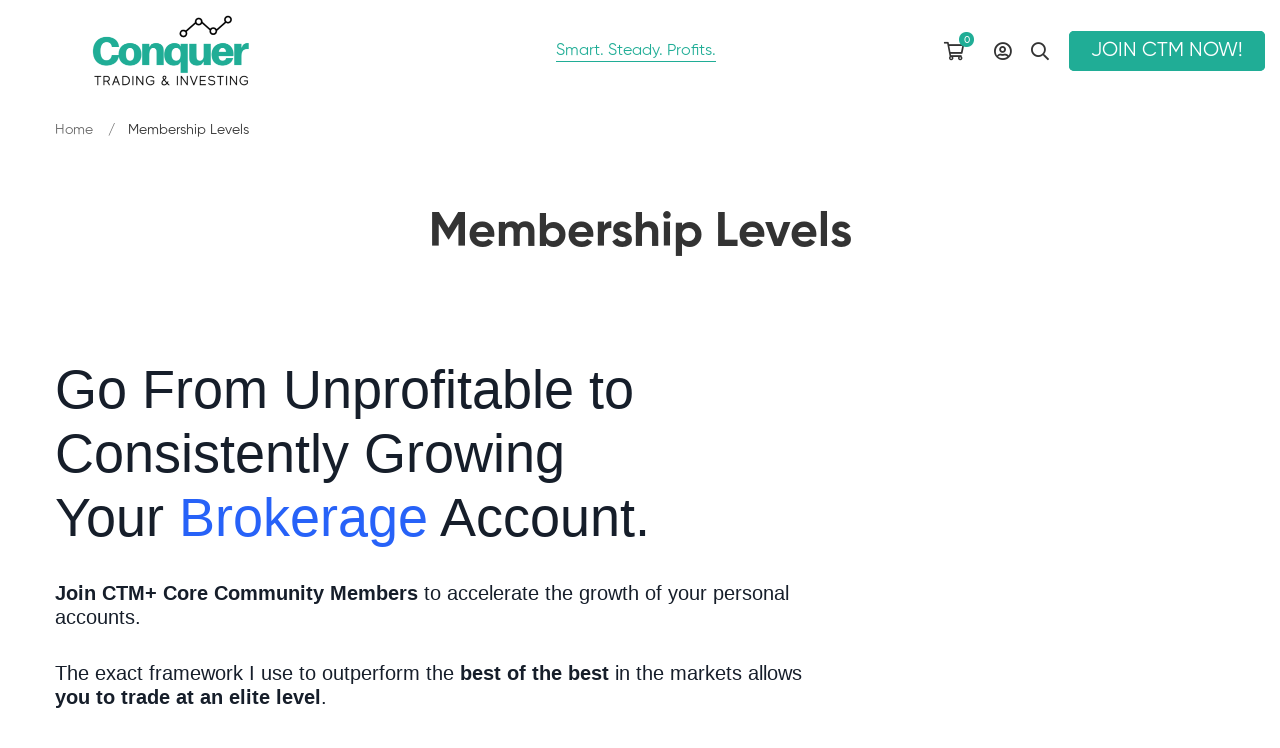

--- FILE ---
content_type: text/html; charset=UTF-8
request_url: https://www.conquertrades.com/membership-account-2/membership-levels/?course_id=209
body_size: 25424
content:
<!DOCTYPE html>
<html lang="en-US" >
<head>
		<meta charset="UTF-8">
	<meta name="viewport" content="width=device-width, initial-scale=1">
	<link rel="profile" href="https://gmpg.org/xfn/11">
			<script type="text/javascript" id="lpData">
/* <![CDATA[ */
var lpData = {"site_url":"https:\/\/www.conquertrades.com","user_id":"0","theme":"maxcoach-child","lp_rest_url":"https:\/\/www.conquertrades.com\/wp-json\/","nonce":"fc6b6788c3","is_course_archive":"","courses_url":"https:\/\/www.conquertrades.com\/courses-2\/","urlParams":{"course_id":"209"},"lp_version":"4.2.6.1"};
/* ]]> */
</script>
		<style id="learn-press-custom-css">
			:root {
				--lp-cotainer-max-with: 1290px;
				--lp-cotainer-padding: 2rem;
				--lp-primary-color: #ffb606;
				--lp-secondary-color: #442e66;
			}
		</style>
		<meta name='robots' content='index, follow, max-image-preview:large, max-snippet:-1, max-video-preview:-1' />
	<style>img:is([sizes="auto" i], [sizes^="auto," i]) { contain-intrinsic-size: 3000px 1500px }</style>
	
	<!-- This site is optimized with the Yoast SEO plugin v21.5 - https://yoast.com/wordpress/plugins/seo/ -->
	<title>Membership Levels - Conquer The Markets</title>
	<link rel="canonical" href="https://www.conquertrades.com/membership-account-2/membership-levels/" />
	<meta property="og:locale" content="en_US" />
	<meta property="og:type" content="article" />
	<meta property="og:title" content="Membership Levels - Conquer The Markets" />
	<meta property="og:description" content="Go From Unprofitable to Consistently Growing Your Brokerage Account. Join CTM+ Core Community Members to accelerate the growth of your personal accounts. The exact framework I use to outperform the best of the best in the markets allows you to trade at an elite level.  Claim your spot today!   Lock in a low price for life Learn from a top Trader for a full year for less than it’d cost to hire for an hour. PLUS, join today and your membership rate will never increase, even when we raise the price for future members!                                               $75.00                                  $698.00  or use" />
	<meta property="og:url" content="https://www.conquertrades.com/membership-account-2/membership-levels/" />
	<meta property="og:site_name" content="Conquer The Markets" />
	<meta property="article:modified_time" content="2025-07-13T15:05:18+00:00" />
	<meta property="og:image" content="https://www.conquertrades.com/wp-content/uploads/2025/07/IMG_7678.jpg" />
	<meta name="twitter:card" content="summary_large_image" />
	<meta name="twitter:label1" content="Est. reading time" />
	<meta name="twitter:data1" content="4 minutes" />
	<script type="application/ld+json" class="yoast-schema-graph">{"@context":"https://schema.org","@graph":[{"@type":"WebPage","@id":"https://www.conquertrades.com/membership-account-2/membership-levels/","url":"https://www.conquertrades.com/membership-account-2/membership-levels/","name":"Membership Levels - Conquer The Markets","isPartOf":{"@id":"https://www.conquertrades.com/#website"},"primaryImageOfPage":{"@id":"https://www.conquertrades.com/membership-account-2/membership-levels/#primaryimage"},"image":{"@id":"https://www.conquertrades.com/membership-account-2/membership-levels/#primaryimage"},"thumbnailUrl":"https://www.conquertrades.com/wp-content/uploads/2025/07/IMG_7678.jpg","datePublished":"2020-05-14T17:16:36+00:00","dateModified":"2025-07-13T15:05:18+00:00","breadcrumb":{"@id":"https://www.conquertrades.com/membership-account-2/membership-levels/#breadcrumb"},"inLanguage":"en-US","potentialAction":[{"@type":"ReadAction","target":["https://www.conquertrades.com/membership-account-2/membership-levels/"]}]},{"@type":"ImageObject","inLanguage":"en-US","@id":"https://www.conquertrades.com/membership-account-2/membership-levels/#primaryimage","url":"https://www.conquertrades.com/wp-content/uploads/2025/07/IMG_7678.jpg","contentUrl":"https://www.conquertrades.com/wp-content/uploads/2025/07/IMG_7678.jpg","width":750,"height":566},{"@type":"BreadcrumbList","@id":"https://www.conquertrades.com/membership-account-2/membership-levels/#breadcrumb","itemListElement":[{"@type":"ListItem","position":1,"name":"Home","item":"https://www.conquertrades.com/"},{"@type":"ListItem","position":2,"name":"Membership Account","item":"https://www.conquertrades.com/membership-account-2/"},{"@type":"ListItem","position":3,"name":"Membership Levels"}]},{"@type":"WebSite","@id":"https://www.conquertrades.com/#website","url":"https://www.conquertrades.com/","name":"Conquer The Markets","description":"","potentialAction":[{"@type":"SearchAction","target":{"@type":"EntryPoint","urlTemplate":"https://www.conquertrades.com/?s={search_term_string}"},"query-input":"required name=search_term_string"}],"inLanguage":"en-US"}]}</script>
	<!-- / Yoast SEO plugin. -->


<link rel='dns-prefetch' href='//stats.wp.com' />
<link rel="alternate" type="application/rss+xml" title="Conquer The Markets &raquo; Feed" href="https://www.conquertrades.com/feed/" />
<link rel="alternate" type="application/rss+xml" title="Conquer The Markets &raquo; Comments Feed" href="https://www.conquertrades.com/comments/feed/" />
<link rel='stylesheet' id='wp-block-library-css' href='https://www.conquertrades.com/wp-includes/css/dist/block-library/style.min.css' type='text/css' media='all' />
<style id='wp-block-library-theme-inline-css' type='text/css'>
.wp-block-audio :where(figcaption){color:#555;font-size:13px;text-align:center}.is-dark-theme .wp-block-audio :where(figcaption){color:#ffffffa6}.wp-block-audio{margin:0 0 1em}.wp-block-code{border:1px solid #ccc;border-radius:4px;font-family:Menlo,Consolas,monaco,monospace;padding:.8em 1em}.wp-block-embed :where(figcaption){color:#555;font-size:13px;text-align:center}.is-dark-theme .wp-block-embed :where(figcaption){color:#ffffffa6}.wp-block-embed{margin:0 0 1em}.blocks-gallery-caption{color:#555;font-size:13px;text-align:center}.is-dark-theme .blocks-gallery-caption{color:#ffffffa6}:root :where(.wp-block-image figcaption){color:#555;font-size:13px;text-align:center}.is-dark-theme :root :where(.wp-block-image figcaption){color:#ffffffa6}.wp-block-image{margin:0 0 1em}.wp-block-pullquote{border-bottom:4px solid;border-top:4px solid;color:currentColor;margin-bottom:1.75em}.wp-block-pullquote cite,.wp-block-pullquote footer,.wp-block-pullquote__citation{color:currentColor;font-size:.8125em;font-style:normal;text-transform:uppercase}.wp-block-quote{border-left:.25em solid;margin:0 0 1.75em;padding-left:1em}.wp-block-quote cite,.wp-block-quote footer{color:currentColor;font-size:.8125em;font-style:normal;position:relative}.wp-block-quote:where(.has-text-align-right){border-left:none;border-right:.25em solid;padding-left:0;padding-right:1em}.wp-block-quote:where(.has-text-align-center){border:none;padding-left:0}.wp-block-quote.is-large,.wp-block-quote.is-style-large,.wp-block-quote:where(.is-style-plain){border:none}.wp-block-search .wp-block-search__label{font-weight:700}.wp-block-search__button{border:1px solid #ccc;padding:.375em .625em}:where(.wp-block-group.has-background){padding:1.25em 2.375em}.wp-block-separator.has-css-opacity{opacity:.4}.wp-block-separator{border:none;border-bottom:2px solid;margin-left:auto;margin-right:auto}.wp-block-separator.has-alpha-channel-opacity{opacity:1}.wp-block-separator:not(.is-style-wide):not(.is-style-dots){width:100px}.wp-block-separator.has-background:not(.is-style-dots){border-bottom:none;height:1px}.wp-block-separator.has-background:not(.is-style-wide):not(.is-style-dots){height:2px}.wp-block-table{margin:0 0 1em}.wp-block-table td,.wp-block-table th{word-break:normal}.wp-block-table :where(figcaption){color:#555;font-size:13px;text-align:center}.is-dark-theme .wp-block-table :where(figcaption){color:#ffffffa6}.wp-block-video :where(figcaption){color:#555;font-size:13px;text-align:center}.is-dark-theme .wp-block-video :where(figcaption){color:#ffffffa6}.wp-block-video{margin:0 0 1em}:root :where(.wp-block-template-part.has-background){margin-bottom:0;margin-top:0;padding:1.25em 2.375em}
</style>
<style id='classic-theme-styles-inline-css' type='text/css'>
/*! This file is auto-generated */
.wp-block-button__link{color:#fff;background-color:#32373c;border-radius:9999px;box-shadow:none;text-decoration:none;padding:calc(.667em + 2px) calc(1.333em + 2px);font-size:1.125em}.wp-block-file__button{background:#32373c;color:#fff;text-decoration:none}
</style>
<style id='global-styles-inline-css' type='text/css'>
:root{--wp--preset--aspect-ratio--square: 1;--wp--preset--aspect-ratio--4-3: 4/3;--wp--preset--aspect-ratio--3-4: 3/4;--wp--preset--aspect-ratio--3-2: 3/2;--wp--preset--aspect-ratio--2-3: 2/3;--wp--preset--aspect-ratio--16-9: 16/9;--wp--preset--aspect-ratio--9-16: 9/16;--wp--preset--color--black: #000000;--wp--preset--color--cyan-bluish-gray: #abb8c3;--wp--preset--color--white: #ffffff;--wp--preset--color--pale-pink: #f78da7;--wp--preset--color--vivid-red: #cf2e2e;--wp--preset--color--luminous-vivid-orange: #ff6900;--wp--preset--color--luminous-vivid-amber: #fcb900;--wp--preset--color--light-green-cyan: #7bdcb5;--wp--preset--color--vivid-green-cyan: #00d084;--wp--preset--color--pale-cyan-blue: #8ed1fc;--wp--preset--color--vivid-cyan-blue: #0693e3;--wp--preset--color--vivid-purple: #9b51e0;--wp--preset--gradient--vivid-cyan-blue-to-vivid-purple: linear-gradient(135deg,rgba(6,147,227,1) 0%,rgb(155,81,224) 100%);--wp--preset--gradient--light-green-cyan-to-vivid-green-cyan: linear-gradient(135deg,rgb(122,220,180) 0%,rgb(0,208,130) 100%);--wp--preset--gradient--luminous-vivid-amber-to-luminous-vivid-orange: linear-gradient(135deg,rgba(252,185,0,1) 0%,rgba(255,105,0,1) 100%);--wp--preset--gradient--luminous-vivid-orange-to-vivid-red: linear-gradient(135deg,rgba(255,105,0,1) 0%,rgb(207,46,46) 100%);--wp--preset--gradient--very-light-gray-to-cyan-bluish-gray: linear-gradient(135deg,rgb(238,238,238) 0%,rgb(169,184,195) 100%);--wp--preset--gradient--cool-to-warm-spectrum: linear-gradient(135deg,rgb(74,234,220) 0%,rgb(151,120,209) 20%,rgb(207,42,186) 40%,rgb(238,44,130) 60%,rgb(251,105,98) 80%,rgb(254,248,76) 100%);--wp--preset--gradient--blush-light-purple: linear-gradient(135deg,rgb(255,206,236) 0%,rgb(152,150,240) 100%);--wp--preset--gradient--blush-bordeaux: linear-gradient(135deg,rgb(254,205,165) 0%,rgb(254,45,45) 50%,rgb(107,0,62) 100%);--wp--preset--gradient--luminous-dusk: linear-gradient(135deg,rgb(255,203,112) 0%,rgb(199,81,192) 50%,rgb(65,88,208) 100%);--wp--preset--gradient--pale-ocean: linear-gradient(135deg,rgb(255,245,203) 0%,rgb(182,227,212) 50%,rgb(51,167,181) 100%);--wp--preset--gradient--electric-grass: linear-gradient(135deg,rgb(202,248,128) 0%,rgb(113,206,126) 100%);--wp--preset--gradient--midnight: linear-gradient(135deg,rgb(2,3,129) 0%,rgb(40,116,252) 100%);--wp--preset--font-size--small: 13px;--wp--preset--font-size--medium: 20px;--wp--preset--font-size--large: 36px;--wp--preset--font-size--x-large: 42px;--wp--preset--spacing--20: 0.44rem;--wp--preset--spacing--30: 0.67rem;--wp--preset--spacing--40: 1rem;--wp--preset--spacing--50: 1.5rem;--wp--preset--spacing--60: 2.25rem;--wp--preset--spacing--70: 3.38rem;--wp--preset--spacing--80: 5.06rem;--wp--preset--shadow--natural: 6px 6px 9px rgba(0, 0, 0, 0.2);--wp--preset--shadow--deep: 12px 12px 50px rgba(0, 0, 0, 0.4);--wp--preset--shadow--sharp: 6px 6px 0px rgba(0, 0, 0, 0.2);--wp--preset--shadow--outlined: 6px 6px 0px -3px rgba(255, 255, 255, 1), 6px 6px rgba(0, 0, 0, 1);--wp--preset--shadow--crisp: 6px 6px 0px rgba(0, 0, 0, 1);}:where(.is-layout-flex){gap: 0.5em;}:where(.is-layout-grid){gap: 0.5em;}body .is-layout-flex{display: flex;}.is-layout-flex{flex-wrap: wrap;align-items: center;}.is-layout-flex > :is(*, div){margin: 0;}body .is-layout-grid{display: grid;}.is-layout-grid > :is(*, div){margin: 0;}:where(.wp-block-columns.is-layout-flex){gap: 2em;}:where(.wp-block-columns.is-layout-grid){gap: 2em;}:where(.wp-block-post-template.is-layout-flex){gap: 1.25em;}:where(.wp-block-post-template.is-layout-grid){gap: 1.25em;}.has-black-color{color: var(--wp--preset--color--black) !important;}.has-cyan-bluish-gray-color{color: var(--wp--preset--color--cyan-bluish-gray) !important;}.has-white-color{color: var(--wp--preset--color--white) !important;}.has-pale-pink-color{color: var(--wp--preset--color--pale-pink) !important;}.has-vivid-red-color{color: var(--wp--preset--color--vivid-red) !important;}.has-luminous-vivid-orange-color{color: var(--wp--preset--color--luminous-vivid-orange) !important;}.has-luminous-vivid-amber-color{color: var(--wp--preset--color--luminous-vivid-amber) !important;}.has-light-green-cyan-color{color: var(--wp--preset--color--light-green-cyan) !important;}.has-vivid-green-cyan-color{color: var(--wp--preset--color--vivid-green-cyan) !important;}.has-pale-cyan-blue-color{color: var(--wp--preset--color--pale-cyan-blue) !important;}.has-vivid-cyan-blue-color{color: var(--wp--preset--color--vivid-cyan-blue) !important;}.has-vivid-purple-color{color: var(--wp--preset--color--vivid-purple) !important;}.has-black-background-color{background-color: var(--wp--preset--color--black) !important;}.has-cyan-bluish-gray-background-color{background-color: var(--wp--preset--color--cyan-bluish-gray) !important;}.has-white-background-color{background-color: var(--wp--preset--color--white) !important;}.has-pale-pink-background-color{background-color: var(--wp--preset--color--pale-pink) !important;}.has-vivid-red-background-color{background-color: var(--wp--preset--color--vivid-red) !important;}.has-luminous-vivid-orange-background-color{background-color: var(--wp--preset--color--luminous-vivid-orange) !important;}.has-luminous-vivid-amber-background-color{background-color: var(--wp--preset--color--luminous-vivid-amber) !important;}.has-light-green-cyan-background-color{background-color: var(--wp--preset--color--light-green-cyan) !important;}.has-vivid-green-cyan-background-color{background-color: var(--wp--preset--color--vivid-green-cyan) !important;}.has-pale-cyan-blue-background-color{background-color: var(--wp--preset--color--pale-cyan-blue) !important;}.has-vivid-cyan-blue-background-color{background-color: var(--wp--preset--color--vivid-cyan-blue) !important;}.has-vivid-purple-background-color{background-color: var(--wp--preset--color--vivid-purple) !important;}.has-black-border-color{border-color: var(--wp--preset--color--black) !important;}.has-cyan-bluish-gray-border-color{border-color: var(--wp--preset--color--cyan-bluish-gray) !important;}.has-white-border-color{border-color: var(--wp--preset--color--white) !important;}.has-pale-pink-border-color{border-color: var(--wp--preset--color--pale-pink) !important;}.has-vivid-red-border-color{border-color: var(--wp--preset--color--vivid-red) !important;}.has-luminous-vivid-orange-border-color{border-color: var(--wp--preset--color--luminous-vivid-orange) !important;}.has-luminous-vivid-amber-border-color{border-color: var(--wp--preset--color--luminous-vivid-amber) !important;}.has-light-green-cyan-border-color{border-color: var(--wp--preset--color--light-green-cyan) !important;}.has-vivid-green-cyan-border-color{border-color: var(--wp--preset--color--vivid-green-cyan) !important;}.has-pale-cyan-blue-border-color{border-color: var(--wp--preset--color--pale-cyan-blue) !important;}.has-vivid-cyan-blue-border-color{border-color: var(--wp--preset--color--vivid-cyan-blue) !important;}.has-vivid-purple-border-color{border-color: var(--wp--preset--color--vivid-purple) !important;}.has-vivid-cyan-blue-to-vivid-purple-gradient-background{background: var(--wp--preset--gradient--vivid-cyan-blue-to-vivid-purple) !important;}.has-light-green-cyan-to-vivid-green-cyan-gradient-background{background: var(--wp--preset--gradient--light-green-cyan-to-vivid-green-cyan) !important;}.has-luminous-vivid-amber-to-luminous-vivid-orange-gradient-background{background: var(--wp--preset--gradient--luminous-vivid-amber-to-luminous-vivid-orange) !important;}.has-luminous-vivid-orange-to-vivid-red-gradient-background{background: var(--wp--preset--gradient--luminous-vivid-orange-to-vivid-red) !important;}.has-very-light-gray-to-cyan-bluish-gray-gradient-background{background: var(--wp--preset--gradient--very-light-gray-to-cyan-bluish-gray) !important;}.has-cool-to-warm-spectrum-gradient-background{background: var(--wp--preset--gradient--cool-to-warm-spectrum) !important;}.has-blush-light-purple-gradient-background{background: var(--wp--preset--gradient--blush-light-purple) !important;}.has-blush-bordeaux-gradient-background{background: var(--wp--preset--gradient--blush-bordeaux) !important;}.has-luminous-dusk-gradient-background{background: var(--wp--preset--gradient--luminous-dusk) !important;}.has-pale-ocean-gradient-background{background: var(--wp--preset--gradient--pale-ocean) !important;}.has-electric-grass-gradient-background{background: var(--wp--preset--gradient--electric-grass) !important;}.has-midnight-gradient-background{background: var(--wp--preset--gradient--midnight) !important;}.has-small-font-size{font-size: var(--wp--preset--font-size--small) !important;}.has-medium-font-size{font-size: var(--wp--preset--font-size--medium) !important;}.has-large-font-size{font-size: var(--wp--preset--font-size--large) !important;}.has-x-large-font-size{font-size: var(--wp--preset--font-size--x-large) !important;}
:where(.wp-block-post-template.is-layout-flex){gap: 1.25em;}:where(.wp-block-post-template.is-layout-grid){gap: 1.25em;}
:where(.wp-block-columns.is-layout-flex){gap: 2em;}:where(.wp-block-columns.is-layout-grid){gap: 2em;}
:root :where(.wp-block-pullquote){font-size: 1.5em;line-height: 1.6;}
</style>
<link rel='stylesheet' id='affwp-forms-css' href='https://www.conquertrades.com/wp-content/plugins/affiliate-wp/assets/css/forms.min.css' type='text/css' media='all' />
<link rel='stylesheet' id='pmpro_frontend-css' href='https://www.conquertrades.com/wp-content/plugins/paid-memberships-pro/css/frontend.css' type='text/css' media='screen' />
<link rel='stylesheet' id='pmpro_print-css' href='https://www.conquertrades.com/wp-content/plugins/paid-memberships-pro/css/print.css' type='text/css' media='print' />
<link rel='stylesheet' id='pmpro-advanced-levels-styles-css' href='https://www.conquertrades.com/wp-content/plugins/pmpro-advanced-levels-shortcode/css/pmpro-advanced-levels.css' type='text/css' media='all' />
<link rel='stylesheet' id='pmprorh_frontend-css' href='https://www.conquertrades.com/wp-content/plugins/pmpro-mailchimp/css/pmpromc.css' type='text/css' media='all' />
<style id='woocommerce-inline-inline-css' type='text/css'>
.woocommerce form .form-row .required { visibility: visible; }
</style>
<link rel='stylesheet' id='wpems-countdown-css-css' href='https://www.conquertrades.com/wp-content/plugins/wp-events-manager/inc/libraries//countdown/css/jquery.countdown.css' type='text/css' media='all' />
<link rel='stylesheet' id='wpems-fronted-css-css' href='https://www.conquertrades.com/wp-content/plugins/wp-events-manager/assets//css/frontend/events.min.css' type='text/css' media='all' />
<link rel='stylesheet' id='perfect-scrollbar-css' href='https://www.conquertrades.com/wp-content/plugins/woo-smart-compare/assets/libs/perfect-scrollbar/css/perfect-scrollbar.min.css' type='text/css' media='all' />
<link rel='stylesheet' id='woosw-icons-css' href='https://www.conquertrades.com/wp-content/plugins/woo-smart-wishlist/assets/css/icons.css' type='text/css' media='all' />
<link rel='stylesheet' id='woosw-frontend-css' href='https://www.conquertrades.com/wp-content/plugins/woo-smart-wishlist/assets/css/frontend.css' type='text/css' media='all' />
<style id='woosw-frontend-inline-css' type='text/css'>
.woosw-popup .woosw-popup-inner .woosw-popup-content .woosw-popup-content-bot .woosw-notice { background-color: #5fbd74; } .woosw-popup .woosw-popup-inner .woosw-popup-content .woosw-popup-content-bot .woosw-popup-content-bot-inner a:hover { color: #5fbd74; border-color: #5fbd74; } 
</style>
<link rel='stylesheet' id='font-gilroy-css' href='https://www.conquertrades.com/wp-content/themes/maxcoach/assets/fonts/gilroy/font-gilroy.css' type='text/css' media='all' />
<link rel='stylesheet' id='font-awesome-pro-css' href='https://www.conquertrades.com/wp-content/themes/maxcoach/assets/fonts/awesome/css/fontawesome-all.min.css' type='text/css' media='all' />
<link rel='stylesheet' id='swiper-css' href='https://www.conquertrades.com/wp-content/themes/maxcoach/assets/libs/swiper/css/swiper.min.css' type='text/css' media='all' />
<link rel='stylesheet' id='lightgallery-css' href='https://www.conquertrades.com/wp-content/themes/maxcoach/assets/libs/lightGallery/css/lightgallery.min.css' type='text/css' media='all' />
<link rel='stylesheet' id='maxcoach-style-css' href='https://www.conquertrades.com/wp-content/themes/maxcoach/style.css' type='text/css' media='all' />
<style id='maxcoach-style-inline-css' type='text/css'>
:root {
				--maxcoach-color-primary: #20AD96;
				--maxcoach-color-primary-rgb: 32, 173, 150;
				--maxcoach-color-secondary: #3F3A64;
				--maxcoach-color-text: #696969;
				--maxcoach-color-heading: #333;
				--maxcoach-color-link: #696969;
				--maxcoach-color-link-hover: #20AD96;
				--maxcoach-typography-body-font-family: Gilroy;
				--maxcoach-typography-body-font-size: 18px;
				--maxcoach-typography-body-font-weight: 400;
				--maxcoach-typography-body-line-height: 1.74;
				--maxcoach-typography-body-letter-spacing: 0em;
				--maxcoach-typography-headings-font-family: inherit;
				--maxcoach-typography-headings-font-weight: ;
				--maxcoach-typography-headings-line-height: 1.3;
				--maxcoach-typography-headings-letter-spacing: 0em;
			}
.boxed{max-width:1200px}::-moz-selection{color:#fff;background-color:#20AD96}::selection{color:#fff;background-color:#20AD96}mark,.primary-color.primary-color,.growl-close:hover,.tm-button.style-border,.tm-button.style-thick-border,.maxcoach-infinite-loader,.maxcoach-blog .post-title a:hover,.maxcoach-blog .post-categories a:hover,.maxcoach-blog-caption-style-03 .tm-button,.tm-portfolio .post-categories a:hover,.tm-portfolio .post-title a:hover,.maxcoach-pricing .price-wrap,.maxcoach-timeline.style-01 .title,.maxcoach-timeline.style-01 .timeline-dot,.tm-google-map .style-signal .animated-dot,.maxcoach-list .marker,.maxcoach-mailchimp-form-style-01 .form-submit,.maxcoach-pricing-style-02 .maxcoach-pricing .maxcoach-pricing-features li i,.tm-social-networks .link:hover,.tm-social-networks.style-solid-rounded-icon .link,.maxcoach-team-member-style-01 .social-networks a:hover,.elementor-widget-tm-testimonial .testimonial-quote-icon,.maxcoach-modern-carousel-style-02 .slide-button,.tm-slider a:hover .heading,.woosw-area .woosw-inner .woosw-content .woosw-content-bot .woosw-content-bot-inner .woosw-page a:hover,.woosw-continue:hover,.tm-menu .menu-price,.woocommerce-widget-layered-nav-list a:hover,.entry-post-tags a:hover,.post-share a:hover,.post-share.style-01 .share-media .share-icon,.blog-nav-links h6:before,.header-search-form .search-submit,.widget_search .search-submit,.widget_product_search .search-submit,.page-main-content .search-form .search-submit,.page-sidebar .widget_pages .current-menu-item>a,.page-sidebar .widget_nav_menu .current-menu-item>a,.page-sidebar .insight-core-bmw .current-menu-item>a,.comment-list .comment-actions a:hover,.portfolio-nav-links.style-01 .inner>a:hover,.portfolio-nav-links.style-02 .nav-list .hover,.maxcoach-main-post .course-price,.learn-press-content-protected-message a,.maxcoach-fake-select-wrap .maxcoach-fake-select li.selected:before,.maxcoach-course .course-info .course-price,.maxcoach-course .course-title a:hover,.learn-press-checkout .lp-list-table td.course-total,.learn-press-checkout .lp-list-table .cart-subtotal td,.learn-press-checkout .lp-list-table .order-total td,.single-lp_course .lp-single-course .course-author .author-social-networks a:hover,.single-lp_course .course-curriculum ul.curriculum-sections .section-content .course-item.has-status.passed .course-item-status,.widget_lp-widget-recent-courses .course-price,.single-lp_course .lp-single-course .course-price,.entry-course-share .share-media,.single-course-layout-02 .lp-single-course .entry-course-share .tm-button,.elementor-widget-tm-icon-box.maxcoach-icon-box-style-01 .maxcoach-box:hover div.tm-button.style-text,.elementor-widget-tm-icon-box.maxcoach-icon-box-style-01 a.tm-button.style-text:hover,.tm-image-box.maxcoach-box:hover div.tm-button.style-text,.tm-image-box a.tm-button.style-text:hover,.maxcoach-event-carousel .event-date,.maxcoach-event-carousel .tm-button.style-flat,.maxcoach-event .tm-button.style-flat,.maxcoach-event-grid .event-date--day,.maxcoach-event-grid.style-minimal .event-caption:before,.event-price,.event-register-message a,.maxcoach-event-grid.style-one-left-featured .normal-events .event-date,.tp_single_event .entry-meta .meta-icon,.tm-zoom-meeting .zoom-countdown .countdown-content .number,.dpn-zvc-single-content-wrapper .dpn-zvc-sidebar-wrapper .dpn-zvc-timer .dpn-zvc-timer-cell,.lp-pmpro-membership-list .lp-price .amount,#pmpro_level_cost strong,.widget_price_filter .ui-slider,.maxcoach-product .woocommerce-loop-product__title a:hover,.woocommerce .product-badges .onsale,.cart-collaterals .order-total .amount,.woocommerce-mini-cart__empty-message .empty-basket,.woocommerce .cart_list.product_list_widget a:hover,.woocommerce .cart.shop_table td.product-name a:hover,.woocommerce ul.product_list_widget li .product-title:hover,.entry-product-meta a:hover,.popup-product-quick-view .product_title a:hover{color:#20AD96}.primary-background-color,.wp-block-tag-cloud a:hover,.wp-block-calendar #today,.header-search-form .search-submit:hover,.maxcoach-fake-select-wrap .maxcoach-fake-select li:hover,.maxcoach-progress .progress-bar,.maxcoach-link-animate-border .heading-primary a mark:after,.tm-button.style-flat:before,.tm-button.style-border:after,.tm-button.style-thick-border:after,.maxcoach-tab-nav-buttons button:hover,.maxcoach-list .badge,.maxcoach-blog-caption-style-03 .tm-button.style-bottom-line .button-content-wrapper:after,.hint--primary:after,[data-fp-section-skin='dark'] #fp-nav ul li a span,[data-fp-section-skin='dark'] .fp-slidesNav ul li a span,.page-scroll-up,.top-bar-01 .top-bar-button,.tm-social-networks.style-flat-rounded-icon .link:hover,.tm-swiper .swiper-pagination-progressbar .swiper-pagination-progressbar-fill,.tm-social-networks.style-flat-rounded-icon .link,.tm-social-networks.style-solid-rounded-icon .link:hover,.portfolio-overlay-group-01.portfolio-overlay-colored-faded .post-overlay,.maxcoach-modern-carousel .slide-tag,.maxcoach-light-gallery .maxcoach-box .maxcoach-overlay,.maxcoach-accordion-style-02 .maxcoach-accordion .accordion-section.active .accordion-header,.maxcoach-accordion-style-02 .maxcoach-accordion .accordion-section:hover .accordion-header,.maxcoach-mailchimp-form-style-01 .form-submit:hover,.maxcoach-modern-carousel-style-02 .slide-button:after,.nav-links a:hover,.page-sidebar .insight-core-bmw li:hover a,.page-sidebar .insight-core-bmw li.current-menu-item a,.single-post .entry-post-feature.post-quote,.post-share.style-01 .share-media:hover .share-icon,.entry-portfolio-feature .gallery-item .overlay,.widget .tagcloud a:hover,.widget_calendar #today,.widget_search .search-submit:hover,.widget_product_search .search-submit:hover,.page-main-content .search-form .search-submit:hover,.woocommerce .select2-container--default .select2-results__option--highlighted[aria-selected],.select2-container--default .select2-results__option[aria-selected=true],.select2-container--default .select2-results__option[data-selected=true],.course-caption-style-02 .maxcoach-course .course-info .course-price,.course-caption-style-04 .maxcoach-course .course-info .course-price,.course-caption-style-05 .maxcoach-course .course-info .course-price,.course-caption-style-07 .maxcoach-course .course-info .course-price,.profile .author-social-networks a:hover,.profile .lp-tab-sections .section-tab.active span:after,#learn-press-course-tabs ul.learn-press-nav-tabs .course-nav:before,.learnpress .learn-press-progress .progress-bg .progress-active,.learnpress .learn-press-course-results-progress .items-progress .lp-course-status .grade.passed,.learnpress .learn-press-course-results-progress .course-progress .lp-course-status .grade.passed,.dpn-zvc-single-content-wrapper .dpn-zvc-sidebar-wrapper .dpn-zvc-timer .dpn-zvc-meeting-ended,.pmpro_form table th,.maxcoach-product.style-grid .woocommerce_loop_add_to_cart_wrap a:hover,.maxcoach-product.style-grid .quick-view-icon:hover,.maxcoach-product.style-grid .woosw-btn:hover,.maxcoach-product.style-grid .woosc-btn:hover,.wishlist-btn.style-01 a:hover,.compare-btn.style-01 a:hover,.woocommerce-info,.woocommerce-message,.woocommerce-MyAccount-navigation .is-active a,.woocommerce-MyAccount-navigation a:hover{background-color:#20AD96}.primary-background-color-important,.lg-progress-bar .lg-progress{background-color:#20AD96!important}.wp-block-quote,.wp-block-quote.has-text-align-right,.wp-block-quote.has-text-align-right,.tm-button.style-border,.tm-button.style-thick-border,.maxcoach-tab-nav-buttons button:hover,.maxcoach-fake-select-wrap.focused .maxcoach-fake-select-current,.maxcoach-fake-select-wrap .maxcoach-fake-select-current:hover,.page-search-popup .search-field,.tm-social-networks.style-solid-rounded-icon .link,.tm-popup-video.type-button .video-play,.widget_pages .current-menu-item,.widget_nav_menu .current-menu-item,.insight-core-bmw .current-menu-item,.page-sidebar .insight-core-bmw li:hover a,.page-sidebar .insight-core-bmw li.current-menu-item a,.course-caption-style-07 .maxcoach-course .course-wrapper:hover .course-thumbnail-wrapper,.course-caption-style-09 .maxcoach-course .course-wrapper:hover .course-info,.wishlist-btn.style-01 a:hover,.compare-btn.style-01 a:hover,body.woocommerce-cart table.cart td.actions .coupon .input-text:focus,.woocommerce div.quantity .qty:focus,.woocommerce div.quantity button:hover:before,.woocommerce.single-product div.product .images .thumbnails .item img:hover{border-color:#20AD96}.single-product .woo-single-gallery .maxcoach-thumbs-swiper .swiper-slide:hover img,.single-product .woo-single-gallery .maxcoach-thumbs-swiper .swiper-slide-thumb-active img,.lg-outer .lg-thumb-item.active,.lg-outer .lg-thumb-item:hover{border-color:#20AD96!important}.hint--primary.hint--top-left:before,.hint--primary.hint--top-right:before,.hint--primary.hint--top:before{border-top-color:#20AD96}.hint--primary.hint--right:before{border-right-color:#20AD96}.hint--primary.hint--bottom-left:before,.hint--primary.hint--bottom-right:before,.hint--primary.hint--bottom:before,.maxcoach-tabpanel.maxcoach-tabpanel-horizontal>.maxcoach-nav-tabs li.active a,.mini-cart .widget_shopping_cart_content,.single-product .woocommerce-tabs li.active,.woocommerce .select2-container .select2-choice{border-bottom-color:#20AD96}.hint--primary.hint--left:before,.tm-popup-video.type-button .video-play-icon:before{border-left-color:#20AD96}.maxcoach-accordion-style-01 .maxcoach-accordion .accordion-section.active .accordion-header,.maxcoach-accordion-style-01 .maxcoach-accordion .accordion-section:hover .accordion-header{background-color:rgba(32,173,150,0.7)}.portfolio-overlay-group-01 .post-overlay{background-color:rgba(32,173,150,0.8)}.maxcoach-testimonial-style-07 .testimonial-item{background-color:rgba(32,173,150,0.1)}.secondary-color,.elementor-widget-tm-icon-box.maxcoach-icon-box-style-01 .tm-icon-box .heading,.maxcoach-blog-zigzag .post-title,.maxcoach-event-grid.style-one-left-featured .featured-event .event-date .event-date--month,.course-caption-style-02 .maxcoach-course .course-title{color:#3F3A64}.secondary-background-color,.tm-button.style-flat:after,.hint--secondary:after,.course-caption-style-11 .course-price,.dpn-zvc-single-content-wrapper .dpn-zvc-sidebar-wrapper .dpn-zvc-sidebar-box .join-links .btn.btn-start-link{background-color:#3F3A64}.maxcoach-event .event-overlay-background,.maxcoach-event-carousel .event-overlay-background{background-color:rgba(63,58,100,0.6)}.tm-zoom-meeting .zoom-countdown .countdown-content .text{color:rgba(63,58,100,0.7)}.hint--secondary.hint--top-left:before,.hint--secondary.hint--top-right:before,.hint--secondary.hint--top:before{border-top-color:#3F3A64}.hint--secondary.hint--right:before{border-right-color:#3F3A64}.hint--secondary.hint--bottom-left:before,.hint--secondary.hint--bottom-right:before,.hint--secondary.hint--bottom:before{border-bottom-color:#3F3A64}.hint--secondary.hint--left:before{border-left-color:#3F3A64}.secondary-border-color{border-color:#3F3A64}.maxcoach-modern-carousel-02 .slide-decorate-text{color:rgba(63,58,100,0.15)}.lg-backdrop{background-color:#000 !important}
</style>
<link rel='stylesheet' id='maxcoach-woocommerce-css' href='https://www.conquertrades.com/wp-content/themes/maxcoach/woocommerce.css' type='text/css' media='all' />
<link rel='stylesheet' id='perfect-scrollbar-woosw-css' href='https://www.conquertrades.com/wp-content/themes/maxcoach/assets/libs/perfect-scrollbar/css/custom-theme.css' type='text/css' media='all' />
<link rel='stylesheet' id='magnific-popup-css' href='https://www.conquertrades.com/wp-content/themes/maxcoach/assets/libs/magnific-popup/magnific-popup.css' type='text/css' media='all' />
<link rel='stylesheet' id='maxcoach-zoom-meetings-css' href='https://www.conquertrades.com/wp-content/themes/maxcoach/video-conferencing-zoom.css' type='text/css' media='all' />
<link rel='stylesheet' id='elementor-icons-css' href='https://www.conquertrades.com/wp-content/plugins/elementor/assets/lib/eicons/css/elementor-icons.min.css' type='text/css' media='all' />
<link rel='stylesheet' id='elementor-frontend-css' href='https://www.conquertrades.com/wp-content/plugins/elementor/assets/css/frontend.min.css' type='text/css' media='all' />
<link rel='stylesheet' id='elementor-post-2605-css' href='https://www.conquertrades.com/wp-content/uploads/elementor/css/post-2605.css' type='text/css' media='all' />
<link rel='stylesheet' id='elementor-pro-css' href='https://www.conquertrades.com/wp-content/plugins/elementor-pro/assets/css/frontend.min.css' type='text/css' media='all' />
<link rel='stylesheet' id='elementor-post-3213-css' href='https://www.conquertrades.com/wp-content/uploads/elementor/css/post-3213.css' type='text/css' media='all' />
<link rel='stylesheet' id='elementor-post-3047-css' href='https://www.conquertrades.com/wp-content/uploads/elementor/css/post-3047.css' type='text/css' media='all' />
<link rel='stylesheet' id='elementor-post-642-css' href='https://www.conquertrades.com/wp-content/uploads/elementor/css/post-642.css' type='text/css' media='all' />
<link rel='stylesheet' id='pmw-public-elementor-fix-css' href='https://www.conquertrades.com/wp-content/plugins/woocommerce-google-adwords-conversion-tracking-tag/css/public/elementor-fix.css' type='text/css' media='all' />
<link rel='stylesheet' id='maxcoach-child-style-css' href='https://www.conquertrades.com/wp-content/themes/maxcoach-child/style.css' type='text/css' media='all' />
<link rel='stylesheet' id='video-conferencing-with-zoom-api-css' href='https://www.conquertrades.com/wp-content/plugins/video-conferencing-with-zoom-api/assets/public/css/style.min.css' type='text/css' media='all' />
<link rel='stylesheet' id='learnpress-css' href='https://www.conquertrades.com/wp-content/themes/maxcoach/learnpress.css' type='text/css' media='all' />
<link rel='stylesheet' id='learnpress-widgets-css' href='https://www.conquertrades.com/wp-content/plugins/learnpress/assets/css/widgets.min.css' type='text/css' media='all' />
<link rel='stylesheet' id='google-fonts-1-css' href='https://fonts.googleapis.com/css?family=Roboto%3A100%2C100italic%2C200%2C200italic%2C300%2C300italic%2C400%2C400italic%2C500%2C500italic%2C600%2C600italic%2C700%2C700italic%2C800%2C800italic%2C900%2C900italic%7CRoboto+Slab%3A100%2C100italic%2C200%2C200italic%2C300%2C300italic%2C400%2C400italic%2C500%2C500italic%2C600%2C600italic%2C700%2C700italic%2C800%2C800italic%2C900%2C900italic&#038;display=auto' type='text/css' media='all' />
<link rel="preconnect" href="https://fonts.gstatic.com/" crossorigin><script type="text/javascript" src="https://www.conquertrades.com/wp-includes/js/dist/hooks.min.js" id="wp-hooks-js"></script>
<script type="text/javascript" src="https://stats.wp.com/w.js" id="woo-tracks-js"></script>
<script type="text/javascript" src="https://www.conquertrades.com/wp-includes/js/jquery/jquery.min.js" id="jquery-core-js"></script>
<script type="text/javascript" src="https://www.conquertrades.com/wp-includes/js/jquery/jquery-migrate.min.js" id="jquery-migrate-js"></script>
<script type="text/javascript" src="https://www.conquertrades.com/wp-content/plugins/woocommerce/assets/js/jquery-blockui/jquery.blockUI.min.js" id="jquery-blockui-js" defer="defer" data-wp-strategy="defer"></script>
<script type="text/javascript" id="wc-add-to-cart-js-extra">
/* <![CDATA[ */
var wc_add_to_cart_params = {"ajax_url":"\/wp-admin\/admin-ajax.php","wc_ajax_url":"\/?wc-ajax=%%endpoint%%&elementor_page_id=3213","i18n_view_cart":"View cart","cart_url":"https:\/\/www.conquertrades.com\/cart\/","is_cart":"","cart_redirect_after_add":"yes"};
/* ]]> */
</script>
<script type="text/javascript" src="https://www.conquertrades.com/wp-content/plugins/woocommerce/assets/js/frontend/add-to-cart.min.js" id="wc-add-to-cart-js" defer="defer" data-wp-strategy="defer"></script>
<script type="text/javascript" src="https://www.conquertrades.com/wp-content/plugins/woocommerce/assets/js/js-cookie/js.cookie.min.js" id="js-cookie-js" data-wp-strategy="defer"></script>
<script type="text/javascript" id="woocommerce-js-extra">
/* <![CDATA[ */
var woocommerce_params = {"ajax_url":"\/wp-admin\/admin-ajax.php","wc_ajax_url":"\/?wc-ajax=%%endpoint%%&elementor_page_id=3213"};
/* ]]> */
</script>
<script type="text/javascript" src="https://www.conquertrades.com/wp-content/plugins/woocommerce/assets/js/frontend/woocommerce.min.js" id="woocommerce-js" defer="defer" data-wp-strategy="defer"></script>
<script type="text/javascript" id="jquery-cookie-js-extra">
/* <![CDATA[ */
var affwp_scripts = {"ajaxurl":"https:\/\/www.conquertrades.com\/wp-admin\/admin-ajax.php"};
/* ]]> */
</script>
<script type="text/javascript" src="https://www.conquertrades.com/wp-content/plugins/woocommerce/assets/js/jquery-cookie/jquery.cookie.min.js" id="jquery-cookie-js" data-wp-strategy="defer"></script>
<script type="text/javascript" id="affwp-tracking-js-extra">
/* <![CDATA[ */
var affwp_debug_vars = {"integrations":{"pmp":"Paid Memberships Pro"},"version":"2.6.3.1","currency":"USD"};
/* ]]> */
</script>
<script type="text/javascript" src="https://www.conquertrades.com/wp-content/plugins/affiliate-wp/assets/js/tracking.min.js" id="affwp-tracking-js"></script>
<script type="text/javascript" id="wpm-js-extra">
/* <![CDATA[ */
var wpm = {"ajax_url":"https:\/\/www.conquertrades.com\/wp-admin\/admin-ajax.php","root":"https:\/\/www.conquertrades.com\/wp-json\/","nonce_wp_rest":"fc6b6788c3","nonce_ajax":"bb1cdce6bd"};
/* ]]> */
</script>
<script type="text/javascript" src="https://www.conquertrades.com/wp-content/plugins/woocommerce-google-adwords-conversion-tracking-tag/js/public/wpm-public.p1.min.js" id="wpm-js"></script>
<script type="text/javascript" src="https://www.conquertrades.com/wp-content/plugins/learnpress/assets/js/dist/loadAJAX.min.js" id="lp-load-ajax-js" async="async" data-wp-strategy="async"></script>
<link rel="https://api.w.org/" href="https://www.conquertrades.com/wp-json/" /><link rel="alternate" title="JSON" type="application/json" href="https://www.conquertrades.com/wp-json/wp/v2/pages/3213" /><link rel="EditURI" type="application/rsd+xml" title="RSD" href="https://www.conquertrades.com/xmlrpc.php?rsd" />
<meta name="generator" content="WordPress 6.8.1" />
<meta name="generator" content="WooCommerce 8.3.1" />
<link rel='shortlink' href='https://www.conquertrades.com/?p=3213' />
<script async src="https://www.googletagmanager.com/gtag/js?id=UA-171448258-1" type="text/javascript"></script><script type="text/javascript">window.dataLayer = window.dataLayer || [];function gtag(){dataLayer.push(arguments);}gtag('js', new Date());gtag('config', 'UA-171448258-1');</script>		<script type="text/javascript">
		var AFFWP = AFFWP || {};
		AFFWP.referral_var = 'ctm';
		AFFWP.expiration = 30;
		AFFWP.debug = 0;


		AFFWP.referral_credit_last = 1;
		</script>
<link rel="apple-touch-icon" sizes="180x180" href="/wp-content/uploads/fbrfg/apple-touch-icon.png">
<link rel="icon" type="image/png" sizes="32x32" href="/wp-content/uploads/fbrfg/favicon-32x32.png">
<link rel="icon" type="image/png" sizes="16x16" href="/wp-content/uploads/fbrfg/favicon-16x16.png">
<link rel="manifest" href="/wp-content/uploads/fbrfg/site.webmanifest">
<link rel="mask-icon" href="/wp-content/uploads/fbrfg/safari-pinned-tab.svg" color="#5bbad5">
<link rel="shortcut icon" href="/wp-content/uploads/fbrfg/favicon.ico">
<meta name="msapplication-TileColor" content="#da532c">
<meta name="msapplication-config" content="/wp-content/uploads/fbrfg/browserconfig.xml">
<meta name="theme-color" content="#ffffff">	<noscript><style>.woocommerce-product-gallery{ opacity: 1 !important; }</style></noscript>
	<meta name="generator" content="Elementor 3.17.3; features: e_dom_optimization, e_optimized_assets_loading, additional_custom_breakpoints; settings: css_print_method-external, google_font-enabled, font_display-auto">

<!-- START Pixel Manager for WooCommerce -->

		<script>

			window.wpmDataLayer = window.wpmDataLayer || {}
			window.wpmDataLayer = Object.assign(window.wpmDataLayer, {"cart":{},"cart_item_keys":{},"orderDeduplication":true,"position":1,"viewItemListTrigger":{"testMode":false,"backgroundColor":"green","opacity":0.5,"repeat":true,"timeout":1000,"threshold":0.8},"version":{"number":"1.34.0","pro":false,"eligibleForUpdates":false,"distro":"fms"},"pixels":{"google":{"linker":{"settings":null},"user_id":false,"ads":{"conversionIds":{"AW-972854303":"30dOCK2P4dYBEJ-o8s8D"},"dynamic_remarketing":{"status":false,"id_type":"post_id","send_events_with_parent_ids":true},"google_business_vertical":"retail","phone_conversion_label":"","phone_conversion_number":""}}},"shop":{"list_name":"Page | Membership Levels","list_id":"page_membership-levels","page_type":"page","currency":"USD","cookie_consent_mgmt":{"explicit_consent":false},"selectors":{"addToCart":[],"beginCheckout":[]}},"general":{"variationsOutput":true,"userLoggedIn":false,"scrollTrackingThresholds":[],"pageId":3213,"excludeDomains":[],"server2server":{"active":false,"ipExcludeList":[]}}})

		</script>

		
<!-- END Pixel Manager for WooCommerce -->
<meta name="generator" content="Powered by Slider Revolution 6.6.7 - responsive, Mobile-Friendly Slider Plugin for WordPress with comfortable drag and drop interface." />
<script>function setREVStartSize(e){
			//window.requestAnimationFrame(function() {
				window.RSIW = window.RSIW===undefined ? window.innerWidth : window.RSIW;
				window.RSIH = window.RSIH===undefined ? window.innerHeight : window.RSIH;
				try {
					var pw = document.getElementById(e.c).parentNode.offsetWidth,
						newh;
					pw = pw===0 || isNaN(pw) || (e.l=="fullwidth" || e.layout=="fullwidth") ? window.RSIW : pw;
					e.tabw = e.tabw===undefined ? 0 : parseInt(e.tabw);
					e.thumbw = e.thumbw===undefined ? 0 : parseInt(e.thumbw);
					e.tabh = e.tabh===undefined ? 0 : parseInt(e.tabh);
					e.thumbh = e.thumbh===undefined ? 0 : parseInt(e.thumbh);
					e.tabhide = e.tabhide===undefined ? 0 : parseInt(e.tabhide);
					e.thumbhide = e.thumbhide===undefined ? 0 : parseInt(e.thumbhide);
					e.mh = e.mh===undefined || e.mh=="" || e.mh==="auto" ? 0 : parseInt(e.mh,0);
					if(e.layout==="fullscreen" || e.l==="fullscreen")
						newh = Math.max(e.mh,window.RSIH);
					else{
						e.gw = Array.isArray(e.gw) ? e.gw : [e.gw];
						for (var i in e.rl) if (e.gw[i]===undefined || e.gw[i]===0) e.gw[i] = e.gw[i-1];
						e.gh = e.el===undefined || e.el==="" || (Array.isArray(e.el) && e.el.length==0)? e.gh : e.el;
						e.gh = Array.isArray(e.gh) ? e.gh : [e.gh];
						for (var i in e.rl) if (e.gh[i]===undefined || e.gh[i]===0) e.gh[i] = e.gh[i-1];
											
						var nl = new Array(e.rl.length),
							ix = 0,
							sl;
						e.tabw = e.tabhide>=pw ? 0 : e.tabw;
						e.thumbw = e.thumbhide>=pw ? 0 : e.thumbw;
						e.tabh = e.tabhide>=pw ? 0 : e.tabh;
						e.thumbh = e.thumbhide>=pw ? 0 : e.thumbh;
						for (var i in e.rl) nl[i] = e.rl[i]<window.RSIW ? 0 : e.rl[i];
						sl = nl[0];
						for (var i in nl) if (sl>nl[i] && nl[i]>0) { sl = nl[i]; ix=i;}
						var m = pw>(e.gw[ix]+e.tabw+e.thumbw) ? 1 : (pw-(e.tabw+e.thumbw)) / (e.gw[ix]);
						newh =  (e.gh[ix] * m) + (e.tabh + e.thumbh);
					}
					var el = document.getElementById(e.c);
					if (el!==null && el) el.style.height = newh+"px";
					el = document.getElementById(e.c+"_wrapper");
					if (el!==null && el) {
						el.style.height = newh+"px";
						el.style.display = "block";
					}
				} catch(e){
					console.log("Failure at Presize of Slider:" + e)
				}
			//});
		  };</script>
		<style type="text/css" id="wp-custom-css">
			body.single-lp_course .related-courses{
	display:none;
}
input[type='text'], input[type='email'], input[type='url'], input[type='password'], input[type='search'], input[type='number'], input[type='tel'] {
    min-height: 56px !important;
}
.learn-press-breadcrumb, .lp-archive-courses h1, .lp-archive-courses #learn-press-course{
    display: none;
}
.learn-press-breadcrumb, .lp-archive-courses h1, .lp-archive-courses #learn-press-course .course-detail-info{
    color: #333;
}
body .wrap-btn-add-course-to-cart{
	    margin-top: 10px;
}
body .single-course-layout-02 .lp-single-course .lp-course-buttons{
    text-align-last: center;
}
body.single-product section.woosc-quick-table.label-column-no {
    display: none;
}
body .elementor-page.page-has-no-sidebar:not(.single-lp_course) .page-content > .container{
    padding-bottom: 0px;
}
body .lp-course-buttons{
    text-align: center;
}		</style>
		<style id="kirki-inline-styles">body, .gmap-marker-wrap{color:#696969;font-family:Gilroy;font-size:18px;font-weight:400;letter-spacing:0em;line-height:1.74;}a{color:#696969;}a:hover, a:focus, .maxcoach-map-overlay-info a:hover, .widget_rss li a:hover, .widget_recent_entries li a:hover, .widget_recent_entries li a:after{color:#20AD96;}h1,h2,h3,h4,h5,h6,caption,th,blockquote, .heading, .heading-color, .widget_rss li a, .maxcoach-grid-wrapper.filter-style-01 .btn-filter.current, .maxcoach-grid-wrapper.filter-style-01 .btn-filter:hover, .elementor-accordion .elementor-tab-title, .tm-table.style-01 td, .tm-table caption, .page-links > span, .page-links > a:hover, .page-links > a:focus, .comment-nav-links li .current, .page-pagination li .current, .comment-nav-links li > a:hover, .page-pagination li > a:hover, .page-numbers li > a:hover, .page-numbers li .current, .woocommerce nav.woocommerce-pagination ul li span.current, .woocommerce nav.woocommerce-pagination ul li a:hover, .dpn-zvc-single-content-wrapper .dpn-zvc-sidebar-wrapper .dpn-zvc-sidebar-tile h3, .learn-press-pagination ul.page-numbers li .current, .learn-press-pagination ul.page-numbers li a:hover, .learnpress .question-numbers li.current a span, .learnpress .question-numbers li a:hover span, .single-product form.cart .label > label, .single-product form.cart .quantity-button-wrapper > label, .single-product form.cart .wccpf_label > label, .learn-press-form .form-fields .form-field label, .entry-course-info .meta-label, .entry-event-info .meta-label, .answer-options .answer-option .option-title .option-title-content, .comment-list .comment-actions a{color:#333;}button, input[type="button"], input[type="reset"], input[type="submit"], .wp-block-button__link, .button, .elementor-button, .event_auth_button, .pmpro_btn, .pmpro_btn:link, .pmpro_content_message a, .pmpro_content_message a:link,.dpn-zvc-single-content-wrapper .dpn-zvc-sidebar-wrapper .dpn-zvc-sidebar-box .join-links .btn{color:#fff;border-color:#20AD96;background-color:#20AD96;}.wp-block-button.is-style-outline{color:#20AD96;}.maxcoach-booking-form #flexi_searchbox #b_searchboxInc .b_submitButton_wrapper .b_submitButton{color:#fff!important;border-color:#20AD96!important;background-color:#20AD96!important;}button:hover, input[type="button"]:hover, input[type="reset"]:hover, input[type="submit"]:hover, .wp-block-button__link:hover, .button:hover, .button:focus, .elementor-button:hover, .event_auth_button:hover, .pmpro_btn:hover, .pmpro_btn:link:hover, .pmpro_content_message a:hover, .pmpro_content_message a:link:hover,.dpn-zvc-single-content-wrapper .dpn-zvc-sidebar-wrapper .dpn-zvc-sidebar-box .join-links .btn:hover{color:#fff;border-color:#3F3A64;background-color:#3F3A64;}.wp-block-button.is-style-outline .wp-block-button__link:hover{color:#3F3A64;}.maxcoach-booking-form #flexi_searchbox #b_searchboxInc .b_submitButton_wrapper .b_submitButton:hover{color:#fff!important;border-color:#3F3A64!important;background-color:#3F3A64!important;}input[type='text'], input[type='email'], input[type='url'], input[type='password'], input[type='search'], input[type='number'], input[type='tel'], select, textarea, .woocommerce .select2-container--default .select2-selection--single, .woocommerce .select2-container--default .select2-search--dropdown .select2-search__field, .elementor-field-group .elementor-field-textual{color:#7e7e7e;border-color:#f5f5f5;background-color:#f5f5f5;font-size:15px;letter-spacing:0em;}input[type='checkbox']:before, input[type='radio']:before{border-color:#f5f5f5;background-color:#f5f5f5;}input[type='text']:focus, input[type='email']:focus, input[type='url']:focus, input[type='password']:focus, input[type='search']:focus, input[type='number']:focus, input[type='tel']:focus, textarea:focus, select:focus, select:focus, textarea:focus, .woocommerce .select2-container--default .select2-search--dropdown .select2-search__field:focus, .woocommerce .select2-container--open.select2-container--default .select2-selection--single, .woocommerce .select2-container--open.select2-container--default .select2-dropdown, .elementor-field-group .elementor-field-textual:focus{color:#777;border-color:#20AD96;background-color:#fff;}input[type='checkbox']:checked:before, input[type='checkbox']:hover:before, input[type='radio']:checked:before, input[type='radio']:hover:before{border-color:#20AD96;}input[type='checkbox']:after, input[type='radio']:after{background-color:#20AD96;}input[type='checkbox']:checked:before, input[type='radio']:checked:before{background-color:#fff;}.top-bar-01{padding-top:0px;padding-bottom:0px;background-color:#F5F5F5;border-bottom-width:0px;border-bottom-color:#eee;color:#777;}.top-bar-01, .top-bar-01 a{font-size:14px;line-height:1.78;}.top-bar-01 a{color:#777;}.top-bar-01 a:hover, .top-bar-01 a:focus{color:#20AD96;}.top-bar-02{padding-top:0px;padding-bottom:0px;border-bottom-width:1px;border-bottom-color:#eee;color:#777;}.top-bar-02, .top-bar-02 a{font-size:14px;line-height:1.78;}.top-bar-02 a{color:#777;}.top-bar-02 a:hover, .top-bar-02 a:focus{color:#20AD96;}.headroom--not-top .page-header-inner .header-wrap{min-height:80px;}.headroom--not-top .page-header-inner{padding-top:0px!important;padding-bottom:0px!important;}#page-header.headroom--not-top .page-header-inner{background:#ffffff;background-color:#ffffff;background-repeat:no-repeat;background-position:center center;background-attachment:scroll;-webkit-background-size:cover;-moz-background-size:cover;-ms-background-size:cover;-o-background-size:cover;background-size:cover;}.page-header.headroom--not-top .header-icon, .page-header.headroom--not-top .wpml-ls-item-toggle{color:#111 !important;}.page-header.headroom--not-top .header-icon:hover{color:#111 !important;}.page-header.headroom--not-top .wpml-ls-slot-shortcode_actions:hover > .js-wpml-ls-item-toggle{color:#111!important;}.page-header.headroom--not-top .mini-cart .mini-cart-icon:after{color:#fff !important;background-color:#111 !important;}.page-header.headroom--not-top .header-social-networks a{color:#111 !important;}.page-header.headroom--not-top .header-social-networks a:hover{color:#111 !important;}.page-header.headroom--not-top .menu--primary > ul > li > a{color:#111 !important;}.page-header.headroom--not-top .menu--primary > li:hover > a, .page-header.headroom--not-top .menu--primary > ul > li > a:hover, .page-header.headroom--not-top .menu--primary > ul > li > a:focus, .page-header.headroom--not-top .menu--primary > ul > .current-menu-ancestor > a, .page-header.headroom--not-top .menu--primary > ul > .current-menu-item > a{color:#20AD96 !important;}.header-sticky-button.tm-button{color:#111;border-color:#eee;}.header-sticky-button.tm-button:before{background:rgba(17, 17, 17, 0);}.header-sticky-button.tm-button:hover{color:#fff;border-color:#111;}.header-sticky-button.tm-button:after{background:#111;}#page-header.headroom--not-top .search-field{color:#696969;border-color:#f5f5f5;background:#f5f5f5;}#page-header.headroom--not-top .search-field:focus{color:#333;border-color:#20AD96;background:#fff;}.header-more-tools-opened .header-right-inner{background:#ffffff;background-color:#ffffff;background-repeat:no-repeat;background-position:center center;background-attachment:scroll;-webkit-background-size:cover;-moz-background-size:cover;-ms-background-size:cover;-o-background-size:cover;background-size:cover;}.header-more-tools-opened .header-right-inner .header-icon, .header-more-tools-opened .header-right-inner .wpml-ls-item-toggle{color:#333!important;}.header-more-tools-opened .header-right-inner .header-icon:hover{color:#20AD96!important;}.header-more-tools-opened .header-right-inner .wpml-ls-slot-shortcode_actions:hover > .js-wpml-ls-item-toggle{color:#20AD96!important;}.header-more-tools-opened .header-right-inner .mini-cart .mini-cart-icon:after{color:#fff!important;background-color:#111!important;}.header-more-tools-opened .header-right-inner .header-social-networks a{color:#333!important;}.header-more-tools-opened .header-right-inner .header-social-networks a:hover{color:#20AD96!important;}.header-01 .page-header-inner{border-bottom-width:0px;}.header-01 .menu--primary > ul > li > a{font-size:20px;line-height:1.4;}.desktop-menu .header-01 .menu--primary > ul > li > a{padding-top:29px;padding-bottom:29px;padding-left:18px;padding-right:18px;}.header-01.header-dark .page-header-inner{background:#fff;background-color:#fff;background-repeat:no-repeat;background-position:center center;background-attachment:fixed;border-color:#eee;-webkit-background-size:cover;-moz-background-size:cover;-ms-background-size:cover;-o-background-size:cover;background-size:cover;-webkit-box-shadow:0 3px 9px rgba(0, 0, 0, 0.05);-moz-box-shadow:0 3px 9px rgba(0, 0, 0, 0.05);box-shadow:0 3px 9px rgba(0, 0, 0, 0.05);}.header-01.header-dark .header-icon, .header-01.header-dark .wpml-ls-item-toggle{color:#333;}.header-01.header-dark .header-icon:hover{color:#20AD96;}.header-01.header-dark .wpml-ls-slot-shortcode_actions:hover > .js-wpml-ls-item-toggle{color:#20AD96;}.header-01.header-dark .mini-cart .mini-cart-icon:after{color:#fff;background-color:#20AD96;}.header-01.header-dark .menu--primary > ul > li > a{color:#333;}.header-01.header-dark .menu--primary > ul > li:hover > a, .header-01.header-dark .menu--primary > ul > li > a:hover, .header-01.header-dark .menu--primary > ul > li > a:focus, .header-01.header-dark .menu--primary > ul > .current-menu-ancestor > a, .header-01.header-dark .menu--primary > ul > .current-menu-item > a{color:#20AD96;}.header-01.header-dark .header-button{color:#fff;border-color:#20AD96;}.header-01.header-dark .header-button:before{background:#20AD96;}.header-01.header-dark .header-button:hover{color:#20AD96;border-color:#20AD96;}.header-01.header-dark .header-button:after{background:rgba(0, 0, 0, 0);}.header-01.header-dark .header-social-networks a{color:#333;}.header-01.header-dark .header-social-networks a:hover{color:#20AD96;}.header-01.header-light .page-header-inner{border-color:rgba(255, 255, 255, 0.2);-webkit-box-shadow:0 3px 9px rgba(0, 0, 0, 0.05);-moz-box-shadow:0 3px 9px rgba(0, 0, 0, 0.05);box-shadow:0 3px 9px rgba(0, 0, 0, 0.05);}.header-01.header-light .header-icon, .header-01.header-light .wpml-ls-item-toggle{color:#fff;}.header-01.header-light .header-icon:hover{color:#fff;}.header-01.header-light .wpml-ls-slot-shortcode_actions:hover > .js-wpml-ls-item-toggle{color:#fff;}.header-01.header-light .mini-cart .mini-cart-icon:after{color:#111;background-color:#fff;}.header-01.header-light .menu--primary > ul > li > a{color:#fff;}.header-01.header-light .menu--primary > ul > li:hover > a, .header-01.header-light .menu--primary > ul > li > a:hover, .header-01.header-light .menu--primary > ul > li > a:focus, .header-01.header-light .menu--primary > ul > .current-menu-ancestor > a, .header-01.header-light .menu--primary > ul > .current-menu-item > a{color:#fff;}.header-01.header-light .header-button{color:#fff;border-color:rgba(255, 255, 255, 0.3);}.header-01.header-light .header-button:before{background:rgba(255, 255, 255, 0);}.header-01.header-light .header-button:hover{color:#111;border-color:#fff;}.header-01.header-light .header-button:after{background:#fff;}.header-01.header-light .header-social-networks a{color:#fff;}.header-01.header-light .header-social-networks a:hover{color:#fff;}.header-02 .page-header-inner{border-bottom-width:0px;}.header-02 .menu--primary > ul > li > a{font-size:16px;line-height:1.4;}.desktop-menu .header-02 .menu--primary > ul > li > a{padding-top:29px;padding-bottom:29px;padding-left:18px;padding-right:18px;}.header-02.header-dark .page-header-inner{border-color:#eee;-webkit-box-shadow:0 3px 9px rgba(0, 0, 0, 0.05);-moz-box-shadow:0 3px 9px rgba(0, 0, 0, 0.05);box-shadow:0 3px 9px rgba(0, 0, 0, 0.05);}.header-02.header-dark .header-icon, .header-02.header-dark .wpml-ls-item-toggle{color:#333;}.header-02.header-dark .header-icon:hover{color:#20AD96;}.header-02.header-dark .wpml-ls-slot-shortcode_actions:hover > .js-wpml-ls-item-toggle{color:#20AD96;}.header-02.header-dark .mini-cart .mini-cart-icon:after{color:#fff;background-color:#20AD96;}.header-02.header-dark .menu--primary > ul > li > a{color:#3F3A64;}.header-02.header-dark .menu--primary > ul > li:hover > a, .header-02.header-dark .menu--primary > ul > li > a:hover, .header-02.header-dark .menu--primary > ul > li > a:focus, .header-02.header-dark .menu--primary > ul > .current-menu-ancestor > a, .header-02.header-dark .menu--primary > ul > .current-menu-item > a{color:#20AD96;}.header-02.header-dark .header-button{color:#fff;border-color:#20AD96;}.header-02.header-dark .header-button:before{background:#20AD96;}.header-02.header-dark .header-button:hover{color:#20AD96;border-color:#20AD96;}.header-02.header-dark .header-button:after{background:rgba(0, 0, 0, 0);}.header-02.header-dark .header-social-networks a{color:#333;}.header-02.header-dark .header-social-networks a:hover{color:#20AD96;}.header-02.header-light .page-header-inner{border-color:rgba(255, 255, 255, 0.2);-webkit-box-shadow:0 3px 9px rgba(0, 0, 0, 0.05);-moz-box-shadow:0 3px 9px rgba(0, 0, 0, 0.05);box-shadow:0 3px 9px rgba(0, 0, 0, 0.05);}.header-02.header-light .header-icon, .header-02.header-light .wpml-ls-item-toggle{color:#fff;}.header-02.header-light .header-icon:hover{color:#fff;}.header-02.header-light .wpml-ls-slot-shortcode_actions:hover > .js-wpml-ls-item-toggle{color:#fff;}.header-02.header-light .mini-cart .mini-cart-icon:after{color:#111;background-color:#fff;}.header-02.header-light .menu--primary > ul > li > a{color:#fff;}.header-02.header-light .menu--primary > ul > li:hover > a, .header-02.header-light .menu--primary > ul > li > a:hover, .header-02.header-light .menu--primary > ul > li > a:focus, .header-02.header-light .menu--primary > ul > .current-menu-ancestor > a, .header-02.header-light .menu--primary > ul > .current-menu-item > a{color:#fff;}.header-02.header-light .header-button{color:#fff;border-color:rgba(255, 255, 255, 0.3);}.header-02.header-light .header-button:before{background:rgba(255, 255, 255, 0);}.header-02.header-light .header-button:hover{color:#111;border-color:#fff;}.header-02.header-light .header-button:after{background:#fff;}.header-02.header-light .header-social-networks a{color:#fff;}.header-02.header-light .header-social-networks a:hover{color:#fff;}.header-03 .page-header-inner{border-bottom-width:0px;}.header-03 .menu--primary > ul > li > a{font-size:16px;line-height:1.4;}.desktop-menu .header-03 .menu--primary > ul > li > a{padding-top:29px;padding-bottom:29px;padding-left:18px;padding-right:18px;}.header-03.header-dark .page-header-inner{border-color:#eee;}.header-03.header-dark .header-icon, .header-03.header-dark .wpml-ls-item-toggle{color:#333;}.header-03.header-dark .header-icon:hover{color:#20AD96;}.header-03.header-dark .wpml-ls-slot-shortcode_actions:hover > .js-wpml-ls-item-toggle{color:#20AD96;}.header-03.header-dark .mini-cart .mini-cart-icon:after{color:#fff;background-color:#20AD96;}.header-03.header-dark .menu--primary > ul > li > a{color:#3F3A64;}.header-03.header-dark .menu--primary > ul > li:hover > a, .header-03.header-dark .menu--primary > ul > li > a:hover, .header-03.header-dark .menu--primary > ul > li > a:focus, .header-03.header-dark .menu--primary > ul > .current-menu-ancestor > a, .header-03.header-dark .menu--primary > ul > .current-menu-item > a{color:#20AD96;}.header-03.header-dark .search-field{color:#8C89A2;border-color:#ffffff;background:#ffffff;}.header-03.header-dark .search-field:focus{color:#3F3A64;border-color:#20AD96;background:#fff;}.header-03.header-dark .header-button{color:#fff;border-color:#20AD96;}.header-03.header-dark .header-button:before{background:#20AD96;}.header-03.header-dark .header-button:hover{color:#20AD96;border-color:#20AD96;}.header-03.header-dark .header-button:after{background:rgba(0, 0, 0, 0);}.header-03.header-dark .header-social-networks a{color:#333;}.header-03.header-dark .header-social-networks a:hover{color:#20AD96;}.header-03.header-light .page-header-inner{border-color:rgba(255, 255, 255, 0.2);}.header-03.header-light .header-icon, .header-03.header-light .wpml-ls-item-toggle{color:#fff;}.header-03.header-light .header-icon:hover{color:#fff;}.header-03.header-light .wpml-ls-slot-shortcode_actions:hover > .js-wpml-ls-item-toggle{color:#fff;}.header-03.header-light .mini-cart .mini-cart-icon:after{color:#111;background-color:#fff;}.header-03.header-light .menu--primary > ul > li > a{color:#fff;}.header-03.header-light .menu--primary > ul > li:hover > a, .header-03.header-light .menu--primary > ul > li > a:hover, .header-03.header-light .menu--primary > ul > li > a:focus, .header-03.header-light .menu--primary > ul > .current-menu-ancestor > a, .header-03.header-light .menu--primary > ul > .current-menu-item > a{color:#fff;}.header-03.header-light .search-field{color:#696969;border-color:#fff;background:#fff;}.header-03.header-light .search-field:focus{color:#333;border-color:#20AD96;background:#fff;}.header-03.header-light .header-button{color:#fff;border-color:rgba(255, 255, 255, 0.3);}.header-03.header-light .header-button:before{background:rgba(255, 255, 255, 0);}.header-03.header-light .header-button:hover{color:#111;border-color:#fff;}.header-03.header-light .header-button:after{background:#fff;}.header-03.header-light .header-social-networks a{color:#fff;}.header-03.header-light .header-social-networks a:hover{color:#fff;}.header-04 .page-header-inner{border-bottom-width:0px;}.header-04 .menu--primary > ul > li > a{font-size:16px;line-height:1.4;}.desktop-menu .header-04 .menu--primary > ul > li > a{padding-top:29px;padding-bottom:29px;padding-left:18px;padding-right:18px;}.header-04.header-dark .page-header-inner{border-color:#eee;}.header-04.header-dark .header-icon, .header-04.header-dark .wpml-ls-item-toggle{color:#333;}.header-04.header-dark .header-icon:hover{color:#20AD96;}.header-04.header-dark .wpml-ls-slot-shortcode_actions:hover > .js-wpml-ls-item-toggle{color:#20AD96;}.header-04.header-dark .mini-cart .mini-cart-icon:after{color:#fff;background-color:#20AD96;}.header-04.header-dark .menu--primary > ul > li > a{color:#3F3A64;}.header-04.header-dark .menu--primary > ul > li:hover > a, .header-04.header-dark .menu--primary > ul > li > a:hover, .header-04.header-dark .menu--primary > ul > li > a:focus, .header-04.header-dark .menu--primary > ul > .current-menu-ancestor > a, .header-04.header-dark .menu--primary > ul > .current-menu-item > a{color:#20AD96;}.header-04.header-dark .search-field{color:#696969;border-color:#f5f5f5;background:#f5f5f5;}.header-04.header-dark .search-field:focus{color:#3F3A64;border-color:#20AD96;background:#fff;}.header-04.header-dark .header-button{color:#fff;border-color:#20AD96;}.header-04.header-dark .header-button:before{background:#20AD96;}.header-04.header-dark .header-button:hover{color:#20AD96;border-color:#20AD96;}.header-04.header-dark .header-button:after{background:rgba(0, 0, 0, 0);}.header-04.header-dark .header-social-networks a{color:#333;}.header-04.header-dark .header-social-networks a:hover{color:#20AD96;}.header-04.header-light .page-header-inner{border-color:rgba(255, 255, 255, 0.2);}.header-04.header-light .header-icon, .header-04.header-light .wpml-ls-item-toggle{color:#fff;}.header-04.header-light .header-icon:hover{color:#fff;}.header-04.header-light .wpml-ls-slot-shortcode_actions:hover > .js-wpml-ls-item-toggle{color:#fff;}.header-04.header-light .mini-cart .mini-cart-icon:after{color:#111;background-color:#fff;}.header-04.header-light .menu--primary > ul > li > a{color:#fff;}.header-04.header-light .menu--primary > ul > li:hover > a, .header-04.header-light .menu--primary > ul > li > a:hover, .header-04.header-light .menu--primary > ul > li > a:focus, .header-04.header-light .menu--primary > ul > .current-menu-ancestor > a, .header-04.header-light .menu--primary > ul > .current-menu-item > a{color:#fff;}.header-04.header-light .search-field{color:#696969;border-color:#fff;background:#fff;}.header-04.header-light .search-field:focus{color:#333;border-color:#20AD96;background:#fff;}.header-04.header-light .header-button{color:#fff;border-color:rgba(255, 255, 255, 0.3);}.header-04.header-light .header-button:before{background:rgba(255, 255, 255, 0);}.header-04.header-light .header-button:hover{color:#111;border-color:#fff;}.header-04.header-light .header-button:after{background:#fff;}.header-04.header-light .header-social-networks a{color:#fff;}.header-04.header-light .header-social-networks a:hover{color:#fff;}.header-05 .page-header-inner{border-bottom-width:0px;}.header-05 .menu--primary > ul > li > a{font-size:16px;line-height:1.4;}.desktop-menu .header-05 .menu--primary > ul > li > a{padding-top:29px;padding-bottom:29px;padding-left:18px;padding-right:18px;}.header-05.header-dark .page-header-inner{border-color:#eee;-webkit-box-shadow:0 3px 9px rgba(0, 0, 0, 0.05);-moz-box-shadow:0 3px 9px rgba(0, 0, 0, 0.05);box-shadow:0 3px 9px rgba(0, 0, 0, 0.05);}.header-05.header-dark .header-icon, .header-05.header-dark .wpml-ls-item-toggle{color:#696969;}.header-05.header-dark .header-icon:hover{color:#20AD96;}.header-05.header-dark .wpml-ls-slot-shortcode_actions:hover > .js-wpml-ls-item-toggle{color:#20AD96;}.header-05.header-dark .mini-cart .mini-cart-icon:after{color:#fff;background-color:#20AD96;}.header-05.header-dark .menu--primary > ul > li > a{color:#333;}.header-05.header-dark .menu--primary > ul > li:hover > a, .header-05.header-dark .menu--primary > ul > li > a:hover, .header-05.header-dark .menu--primary > ul > li > a:focus, .header-05.header-dark .menu--primary > ul > .current-menu-ancestor > a, .header-05.header-dark .menu--primary > ul > .current-menu-item > a{color:#20AD96;}.header-05.header-dark .header-button{color:#fff;border-color:#20AD96;}.header-05.header-dark .header-button:before{background:#20AD96;}.header-05.header-dark .header-button:hover{color:#20AD96;border-color:#20AD96;}.header-05.header-dark .header-button:after{background:rgba(0, 0, 0, 0);}.header-05.header-dark .header-social-networks a{color:#696969;}.header-05.header-dark .header-social-networks a:hover{color:#20AD96;}.header-05.header-light .page-header-inner{border-color:rgba(255, 255, 255, 0.2);-webkit-box-shadow:0 3px 9px rgba(0, 0, 0, 0.05);-moz-box-shadow:0 3px 9px rgba(0, 0, 0, 0.05);box-shadow:0 3px 9px rgba(0, 0, 0, 0.05);}.header-05.header-light .header-icon, .header-05.header-light .wpml-ls-item-toggle{color:#fff;}.header-05.header-light .header-icon:hover{color:#fff;}.header-05.header-light .wpml-ls-slot-shortcode_actions:hover > .js-wpml-ls-item-toggle{color:#fff;}.header-05.header-light .mini-cart .mini-cart-icon:after{color:#111;background-color:#fff;}.header-05.header-light .menu--primary > ul > li > a{color:#fff;}.header-05.header-light .menu--primary > ul > li:hover > a, .header-05.header-light .menu--primary > ul > li > a:hover, .header-05.header-light .menu--primary > ul > li > a:focus, .header-05.header-light .menu--primary > ul > .current-menu-ancestor > a, .header-05.header-light .menu--primary > ul > .current-menu-item > a{color:#fff;}.header-05.header-light .header-button{color:#fff;border-color:rgba(255, 255, 255, 0.3);}.header-05.header-light .header-button:before{background:rgba(255, 255, 255, 0);}.header-05.header-light .header-button:hover{color:#111;border-color:#fff;}.header-05.header-light .header-button:after{background:#fff;}.header-05.header-light .header-social-networks a{color:#fff;}.header-05.header-light .header-social-networks a:hover{color:#fff;}.header-06 .page-header-inner{border-bottom-width:0px;}.header-06 .menu--primary > ul > li > a{font-size:16px;line-height:1.4;}.desktop-menu .header-06 .menu--primary > ul > li > a{padding-top:29px;padding-bottom:29px;padding-left:10px;padding-right:10px;}.header-06.header-dark .page-header-inner{border-color:#eee;}.header-06.header-dark .header-icon, .header-06.header-dark .wpml-ls-item-toggle{color:#000000;}.header-06.header-dark .header-icon:hover{color:#20AD96;}.header-06.header-dark .wpml-ls-slot-shortcode_actions:hover > .js-wpml-ls-item-toggle{color:#20AD96;}.header-06.header-dark .mini-cart .mini-cart-icon:after{color:#fff;background-color:#20AD96;}.header-06.header-dark .menu--primary > ul > li > a{color:#000000;}.header-06.header-dark .menu--primary > ul > li:hover > a, .header-06.header-dark .menu--primary > ul > li > a:hover, .header-06.header-dark .menu--primary > ul > li > a:focus, .header-06.header-dark .menu--primary > ul > .current-menu-ancestor > a, .header-06.header-dark .menu--primary > ul > .current-menu-item > a{color:#20AD96;}.header-06.header-dark .header-button{color:#fff;border-color:#20AD96;}.header-06.header-dark .header-button:before{background:#20AD96;}.header-06.header-dark .header-button:hover{color:#20AD96;border-color:#20AD96;}.header-06.header-dark .header-button:after{background:rgba(0, 0, 0, 0);}.header-06.header-dark .header-social-networks a{color:#20ad96;}.header-06.header-dark .header-social-networks a:hover{color:#000000;}.header-06.header-light .page-header-inner{border-color:rgba(255, 255, 255, 0.2);}.header-06.header-light .header-icon, .header-06.header-light .wpml-ls-item-toggle{color:#fff;}.header-06.header-light .header-icon:hover{color:#fff;}.header-06.header-light .wpml-ls-slot-shortcode_actions:hover > .js-wpml-ls-item-toggle{color:#fff;}.header-06.header-light .mini-cart .mini-cart-icon:after{color:#111;background-color:#fff;}.header-06.header-light .menu--primary > ul > li > a{color:#fff;}.header-06.header-light .menu--primary > ul > li:hover > a, .header-06.header-light .menu--primary > ul > li > a:hover, .header-06.header-light .menu--primary > ul > li > a:focus, .header-06.header-light .menu--primary > ul > .current-menu-ancestor > a, .header-06.header-light .menu--primary > ul > .current-menu-item > a{color:#fff;}.header-06.header-light .header-button{color:#fff;border-color:rgba(255, 255, 255, 0.3);}.header-06.header-light .header-button:before{background:rgba(255, 255, 255, 0);}.header-06.header-light .header-button:hover{color:#111;border-color:#fff;}.header-06.header-light .header-button:after{background:#fff;}.header-06.header-light .header-social-networks a{color:#fff;}.header-06.header-light .header-social-networks a:hover{color:#fff;}.header-07 .page-header-inner{border-bottom-width:0px;}.header-07 .menu--primary > ul > li > a{font-size:16px;line-height:1.4;}.desktop-menu .header-07 .menu--primary > ul > li > a{padding-top:29px;padding-bottom:29px;padding-left:18px;padding-right:18px;}.header-07.header-dark .page-header-inner{border-color:#eee;}.header-07.header-dark .header-icon, .header-07.header-dark .wpml-ls-item-toggle{color:#333;}.header-07.header-dark .header-icon:hover{color:#20AD96;}.header-07.header-dark .wpml-ls-slot-shortcode_actions:hover > .js-wpml-ls-item-toggle{color:#20AD96;}.header-07.header-dark .mini-cart .mini-cart-icon:after{color:#fff;background-color:#20AD96;}.header-07.header-dark .menu--primary > ul > li > a{color:#3F3A64;}.header-07.header-dark .menu--primary > ul > li:hover > a, .header-07.header-dark .menu--primary > ul > li > a:hover, .header-07.header-dark .menu--primary > ul > li > a:focus, .header-07.header-dark .menu--primary > ul > .current-menu-ancestor > a, .header-07.header-dark .menu--primary > ul > .current-menu-item > a{color:#20AD96;}.header-07.header-dark .header-button{color:#fff;border-color:#20AD96;}.header-07.header-dark .header-button:before{background:#20AD96;}.header-07.header-dark .header-button:hover{color:#fff;border-color:#3F3A64;}.header-07.header-dark .header-button:after{background:#3F3A64;}.header-07.header-dark .header-social-networks a{color:#333;}.header-07.header-dark .header-social-networks a:hover{color:#20AD96;}.header-07.header-light .page-header-inner{border-color:rgba(255, 255, 255, 0.2);}.header-07.header-light .header-icon, .header-07.header-light .wpml-ls-item-toggle{color:#fff;}.header-07.header-light .header-icon:hover{color:#fff;}.header-07.header-light .wpml-ls-slot-shortcode_actions:hover > .js-wpml-ls-item-toggle{color:#fff;}.header-07.header-light .mini-cart .mini-cart-icon:after{color:#111;background-color:#fff;}.header-07.header-light .menu--primary > ul > li > a{color:#fff;}.header-07.header-light .menu--primary > ul > li:hover > a, .header-07.header-light .menu--primary > ul > li > a:hover, .header-07.header-light .menu--primary > ul > li > a:focus, .header-07.header-light .menu--primary > ul > .current-menu-ancestor > a, .header-07.header-light .menu--primary > ul > .current-menu-item > a{color:#fff;}.header-07.header-light .header-button{color:#fff;border-color:#20AD96;}.header-07.header-light .header-button:before{background:#20AD96;}.header-07.header-light .header-button:hover{color:#20AD96;border-color:#fff;}.header-07.header-light .header-button:after{background:#fff;}.header-07.header-light .header-social-networks a{color:#fff;}.header-07.header-light .header-social-networks a:hover{color:#fff;}.header-08 .page-header-inner{border-bottom-width:0px;}.header-08 .menu--primary > ul > li > a{font-size:16px;line-height:1.4;}.desktop-menu .header-08 .menu--primary > ul > li > a{padding-top:29px;padding-bottom:29px;padding-left:18px;padding-right:18px;}.header-08.header-dark .page-header-inner{background:#fff;background-color:#fff;background-repeat:no-repeat;background-position:center center;background-attachment:fixed;border-color:#eee;-webkit-background-size:cover;-moz-background-size:cover;-ms-background-size:cover;-o-background-size:cover;background-size:cover;-webkit-box-shadow:0 3px 9px rgba(0, 0, 0, 0.05);-moz-box-shadow:0 3px 9px rgba(0, 0, 0, 0.05);box-shadow:0 3px 9px rgba(0, 0, 0, 0.05);}.header-08.header-dark .header-icon, .header-08.header-dark .wpml-ls-item-toggle{color:#333;}.header-08.header-dark .header-icon:hover{color:#20AD96;}.header-08.header-dark .wpml-ls-slot-shortcode_actions:hover > .js-wpml-ls-item-toggle{color:#20AD96;}.header-08.header-dark .mini-cart .mini-cart-icon:after{color:#fff;background-color:#20AD96;}.header-08.header-dark .menu--primary > ul > li > a{color:#3F3A64;}.header-08.header-dark .menu--primary > ul > li:hover > a, .header-08.header-dark .menu--primary > ul > li > a:hover, .header-08.header-dark .menu--primary > ul > li > a:focus, .header-08.header-dark .menu--primary > ul > .current-menu-ancestor > a, .header-08.header-dark .menu--primary > ul > .current-menu-item > a{color:#20AD96;}.header-08.header-dark .header-button{color:#fff;border-color:#20AD96;}.header-08.header-dark .header-button:before{background:#20AD96;}.header-08.header-dark .header-button:hover{color:#20AD96;border-color:#20AD96;}.header-08.header-dark .header-button:after{background:rgba(0, 0, 0, 0);}.header-08.header-dark .header-social-networks a{color:#333;}.header-08.header-dark .header-social-networks a:hover{color:#20AD96;}.header-08.header-light .page-header-inner{border-color:rgba(255, 255, 255, 0.2);-webkit-box-shadow:0 3px 9px rgba(0, 0, 0, 0.05);-moz-box-shadow:0 3px 9px rgba(0, 0, 0, 0.05);box-shadow:0 3px 9px rgba(0, 0, 0, 0.05);}.header-08.header-light .header-icon, .header-08.header-light .wpml-ls-item-toggle{color:#fff;}.header-08.header-light .header-icon:hover{color:#fff;}.header-08.header-light .wpml-ls-slot-shortcode_actions:hover > .js-wpml-ls-item-toggle{color:#fff;}.header-08.header-light .mini-cart .mini-cart-icon:after{color:#111;background-color:#fff;}.header-08.header-light .menu--primary > ul > li > a{color:#fff;}.header-08.header-light .menu--primary > ul > li:hover > a, .header-08.header-light .menu--primary > ul > li > a:hover, .header-08.header-light .menu--primary > ul > li > a:focus, .header-08.header-light .menu--primary > ul > .current-menu-ancestor > a, .header-08.header-light .menu--primary > ul > .current-menu-item > a{color:#fff;}.header-08.header-light .header-button{color:#fff;border-color:rgba(255, 255, 255, 0.3);}.header-08.header-light .header-button:before{background:rgba(255, 255, 255, 0);}.header-08.header-light .header-button:hover{color:#111;border-color:#fff;}.header-08.header-light .header-button:after{background:#fff;}.header-08.header-light .header-social-networks a{color:#fff;}.header-08.header-light .header-social-networks a:hover{color:#fff;}.header-09 .page-header-inner{border-bottom-width:0px;}.header-09 .menu--primary > ul > li > a{font-size:16px;font-weight:500;line-height:1.4;}.desktop-menu .header-09 .menu--primary > ul > li > a{padding-top:29px;padding-bottom:29px;padding-left:18px;padding-right:18px;}.header-09.header-dark .page-header-inner{background:#fff;background-color:#fff;background-repeat:no-repeat;background-position:center center;background-attachment:fixed;border-color:#eee;-webkit-background-size:cover;-moz-background-size:cover;-ms-background-size:cover;-o-background-size:cover;background-size:cover;-webkit-box-shadow:0 3px 9px rgba(0, 0, 0, 0.05);-moz-box-shadow:0 3px 9px rgba(0, 0, 0, 0.05);box-shadow:0 3px 9px rgba(0, 0, 0, 0.05);}.header-09.header-dark .header-icon, .header-09.header-dark .wpml-ls-item-toggle{color:#333;}.header-09.header-dark .header-icon:hover{color:#20AD96;}.header-09.header-dark .wpml-ls-slot-shortcode_actions:hover > .js-wpml-ls-item-toggle{color:#20AD96;}.header-09.header-dark .mini-cart .mini-cart-icon:after{color:#fff;background-color:#20AD96;}.header-09.header-dark .menu--primary > ul > li > a{color:#333;}.header-09.header-dark .menu--primary > ul > li:hover > a, .header-09.header-dark .menu--primary > ul > li > a:hover, .header-09.header-dark .menu--primary > ul > li > a:focus, .header-09.header-dark .menu--primary > ul > .current-menu-ancestor > a, .header-09.header-dark .menu--primary > ul > .current-menu-item > a{color:#20AD96;}.header-09.header-dark .header-button{color:#fff;border-color:#20AD96;}.header-09.header-dark .header-button:before{background:#20AD96;}.header-09.header-dark .header-button:hover{color:#20AD96;border-color:#20AD96;}.header-09.header-dark .header-button:after{background:rgba(0, 0, 0, 0);}.header-09.header-dark .header-social-networks a{color:#333;}.header-09.header-dark .header-social-networks a:hover{color:#20AD96;}.header-09.header-light .page-header-inner{border-color:rgba(255, 255, 255, 0.2);-webkit-box-shadow:0 3px 9px rgba(0, 0, 0, 0.05);-moz-box-shadow:0 3px 9px rgba(0, 0, 0, 0.05);box-shadow:0 3px 9px rgba(0, 0, 0, 0.05);}.header-09.header-light .header-icon, .header-09.header-light .wpml-ls-item-toggle{color:#fff;}.header-09.header-light .header-icon:hover{color:#fff;}.header-09.header-light .wpml-ls-slot-shortcode_actions:hover > .js-wpml-ls-item-toggle{color:#fff;}.header-09.header-light .mini-cart .mini-cart-icon:after{color:#111;background-color:#fff;}.header-09.header-light .menu--primary > ul > li > a{color:#fff;}.header-09.header-light .menu--primary > ul > li:hover > a, .header-09.header-light .menu--primary > ul > li > a:hover, .header-09.header-light .menu--primary > ul > li > a:focus, .header-09.header-light .menu--primary > ul > .current-menu-ancestor > a, .header-09.header-light .menu--primary > ul > .current-menu-item > a{color:#fff;}.header-09.header-light .header-button{color:#fff;border-color:rgba(255, 255, 255, 0.3);}.header-09.header-light .header-button:before{background:rgba(255, 255, 255, 0);}.header-09.header-light .header-button:hover{color:#111;border-color:#fff;}.header-09.header-light .header-button:after{background:#fff;}.header-09.header-light .header-social-networks a{color:#fff;}.header-09.header-light .header-social-networks a:hover{color:#fff;}.header-10 .page-header-inner{border-bottom-width:0px;}.header-10 .menu--primary > ul > li > a{font-size:16px;line-height:1.4;}.desktop-menu .header-10 .menu--primary > ul > li > a{padding-top:29px;padding-bottom:29px;padding-left:18px;padding-right:18px;}.header-10.header-dark .page-header-inner{border-color:#eee;}.header-10.header-dark .header-icon, .header-10.header-dark .wpml-ls-item-toggle{color:#333;}.header-10.header-dark .header-icon:hover{color:#20AD96;}.header-10.header-dark .wpml-ls-slot-shortcode_actions:hover > .js-wpml-ls-item-toggle{color:#20AD96;}.header-10.header-dark .mini-cart .mini-cart-icon:after{color:#fff;background-color:#20AD96;}.header-10.header-dark .menu--primary > ul > li > a{color:#3F3A64;}.header-10.header-dark .menu--primary > ul > li:hover > a, .header-10.header-dark .menu--primary > ul > li > a:hover, .header-10.header-dark .menu--primary > ul > li > a:focus, .header-10.header-dark .menu--primary > ul > .current-menu-ancestor > a, .header-10.header-dark .menu--primary > ul > .current-menu-item > a{color:#20AD96;}.header-10.header-dark .header-button{color:#fff;border-color:#20AD96;}.header-10.header-dark .header-button:before{background:#20AD96;}.header-10.header-dark .header-button:hover{color:#20AD96;border-color:#20AD96;}.header-10.header-dark .header-button:after{background:rgba(0, 0, 0, 0);}.header-10.header-dark .header-social-networks a{color:#333;}.header-10.header-dark .header-social-networks a:hover{color:#20AD96;}.header-10.header-light .page-header-inner{border-color:rgba(255, 255, 255, 0.2);}.header-10.header-light .header-icon, .header-10.header-light .wpml-ls-item-toggle{color:#fff;}.header-10.header-light .header-icon:hover{color:#fff;}.header-10.header-light .wpml-ls-slot-shortcode_actions:hover > .js-wpml-ls-item-toggle{color:#fff;}.header-10.header-light .mini-cart .mini-cart-icon:after{color:#111;background-color:#fff;}.header-10.header-light .menu--primary > ul > li > a{color:#fff;}.header-10.header-light .menu--primary > ul > li:hover > a, .header-10.header-light .menu--primary > ul > li > a:hover, .header-10.header-light .menu--primary > ul > li > a:focus, .header-10.header-light .menu--primary > ul > .current-menu-ancestor > a, .header-10.header-light .menu--primary > ul > .current-menu-item > a{color:#fff;}.header-10.header-light .header-button{color:#fff;border-color:rgba(255, 255, 255, 0.3);}.header-10.header-light .header-button:before{background:rgba(255, 255, 255, 0);}.header-10.header-light .header-button:hover{color:#111;border-color:#fff;}.header-10.header-light .header-button:after{background:#fff;}.header-10.header-light .header-social-networks a{color:#fff;}.header-10.header-light .header-social-networks a:hover{color:#fff;}.header-11 .page-header-inner{border-bottom-width:0px;}.header-11 .menu--primary > ul > li > a{font-size:16px;font-weight:500;line-height:1.4;}.desktop-menu .header-11 .menu--primary > ul > li > a{padding-top:29px;padding-bottom:29px;padding-left:18px;padding-right:18px;}.header-11.header-dark .page-header-inner{border-color:#eee;}.header-11.header-dark .header-icon, .header-11.header-dark .wpml-ls-item-toggle{color:#696969;}.header-11.header-dark .header-icon:hover{color:#20AD96;}.header-11.header-dark .wpml-ls-slot-shortcode_actions:hover > .js-wpml-ls-item-toggle{color:#20AD96;}.header-11.header-dark .mini-cart .mini-cart-icon:after{color:#fff;background-color:#20AD96;}.header-11.header-dark .menu--primary > ul > li > a{color:#333;}.header-11.header-dark .menu--primary > ul > li:hover > a, .header-11.header-dark .menu--primary > ul > li > a:hover, .header-11.header-dark .menu--primary > ul > li > a:focus, .header-11.header-dark .menu--primary > ul > .current-menu-ancestor > a, .header-11.header-dark .menu--primary > ul > .current-menu-item > a{color:#20AD96;}.header-11.header-dark .header-button{color:#fff;border-color:#20AD96;}.header-11.header-dark .header-button:before{background:#20AD96;}.header-11.header-dark .header-button:hover{color:#20AD96;border-color:#20AD96;}.header-11.header-dark .header-button:after{background:rgba(0, 0, 0, 0);}.header-11.header-dark .header-social-networks a{color:#696969;}.header-11.header-dark .header-social-networks a:hover{color:#20AD96;}.header-11.header-light .page-header-inner{border-color:rgba(255, 255, 255, 0.2);}.header-11.header-light .header-icon, .header-11.header-light .wpml-ls-item-toggle{color:#fff;}.header-11.header-light .header-icon:hover{color:#fff;}.header-11.header-light .wpml-ls-slot-shortcode_actions:hover > .js-wpml-ls-item-toggle{color:#fff;}.header-11.header-light .mini-cart .mini-cart-icon:after{color:#111;background-color:#fff;}.header-11.header-light .menu--primary > ul > li > a{color:#fff;}.header-11.header-light .menu--primary > ul > li:hover > a, .header-11.header-light .menu--primary > ul > li > a:hover, .header-11.header-light .menu--primary > ul > li > a:focus, .header-11.header-light .menu--primary > ul > .current-menu-ancestor > a, .header-11.header-light .menu--primary > ul > .current-menu-item > a{color:#fff;}.header-11.header-light .header-button{color:#fff;border-color:rgba(255, 255, 255, 0.3);}.header-11.header-light .header-button:before{background:rgba(255, 255, 255, 0);}.header-11.header-light .header-button:hover{color:#111;border-color:#fff;}.header-11.header-light .header-button:after{background:#fff;}.header-11.header-light .header-social-networks a{color:#fff;}.header-11.header-light .header-social-networks a:hover{color:#fff;}.header-12 .page-header-inner{border-bottom-width:0px;}.header-12 .menu--primary > ul > li > a{font-size:16px;font-weight:500;line-height:1.4;}.desktop-menu .header-12 .menu--primary > ul > li > a{padding-top:29px;padding-bottom:29px;padding-left:18px;padding-right:18px;}.header-12.header-dark .page-header-inner{background-repeat:no-repeat;background-position:center center;background-attachment:fixed;border-color:#eee;-webkit-background-size:cover;-moz-background-size:cover;-ms-background-size:cover;-o-background-size:cover;background-size:cover;}.header-12.header-dark .header-icon, .header-12.header-dark .wpml-ls-item-toggle{color:#333;}.header-12.header-dark .header-icon:hover{color:#20AD96;}.header-12.header-dark .wpml-ls-slot-shortcode_actions:hover > .js-wpml-ls-item-toggle{color:#20AD96;}.header-12.header-dark .mini-cart .mini-cart-icon:after{color:#fff;background-color:#20AD96;}.header-12.header-dark .menu--primary > ul > li > a{color:#3F3A64;}.header-12.header-dark .menu--primary > ul > li:hover > a, .header-12.header-dark .menu--primary > ul > li > a:hover, .header-12.header-dark .menu--primary > ul > li > a:focus, .header-12.header-dark .menu--primary > ul > .current-menu-ancestor > a, .header-12.header-dark .menu--primary > ul > .current-menu-item > a{color:#20AD96;}.header-12.header-dark .header-button{color:#fff;border-color:#20AD96;}.header-12.header-dark .header-button:before{background:#20AD96;}.header-12.header-dark .header-button:hover{color:#20AD96;border-color:#20AD96;}.header-12.header-dark .header-button:after{background:rgba(0, 0, 0, 0);}.header-12.header-dark .header-social-networks a{color:#333;}.header-12.header-dark .header-social-networks a:hover{color:#20AD96;}.header-12.header-light .page-header-inner{background:#4641A1;background-color:#4641A1;background-repeat:no-repeat;background-position:center center;background-attachment:fixed;border-color:rgba(255, 255, 255, 0.2);-webkit-background-size:cover;-moz-background-size:cover;-ms-background-size:cover;-o-background-size:cover;background-size:cover;}.header-12.header-light .header-icon, .header-12.header-light .wpml-ls-item-toggle{color:rgba(255, 255, 255, 0.7);}.header-12.header-light .header-icon:hover{color:#fff;}.header-12.header-light .wpml-ls-slot-shortcode_actions:hover > .js-wpml-ls-item-toggle{color:#fff;}.header-12.header-light .mini-cart .mini-cart-icon:after{color:#111;background-color:#fff;}.header-12.header-light .menu--primary > ul > li > a{color:rgba(255, 255, 255, 0.7);}.header-12.header-light .menu--primary > ul > li:hover > a, .header-12.header-light .menu--primary > ul > li > a:hover, .header-12.header-light .menu--primary > ul > li > a:focus, .header-12.header-light .menu--primary > ul > .current-menu-ancestor > a, .header-12.header-light .menu--primary > ul > .current-menu-item > a{color:#fff;}.header-12.header-light .header-button{color:#fff;border-color:rgba(255, 255, 255, 0.3);}.header-12.header-light .header-button:before{background:rgba(255, 255, 255, 0);}.header-12.header-light .header-button:hover{color:#111;border-color:#fff;}.header-12.header-light .header-button:after{background:#fff;}.header-12.header-light .header-social-networks a{color:#fff;}.header-12.header-light .header-social-networks a:hover{color:#fff;}.header-13 .page-header-inner{border-bottom-width:0px;}.header-13 .menu--primary > ul > li > a{font-size:14px;font-weight:500;letter-spacing:1px;line-height:1.4;text-transform:uppercase;}.desktop-menu .header-13 .menu--primary > ul > li > a{padding-top:29px;padding-bottom:29px;padding-left:18px;padding-right:18px;}.header-13.header-dark .page-header-inner{background:#fff;background-color:#fff;background-repeat:no-repeat;background-position:center center;background-attachment:fixed;border-color:#eee;-webkit-background-size:cover;-moz-background-size:cover;-ms-background-size:cover;-o-background-size:cover;background-size:cover;-webkit-box-shadow:0 3px 9px rgba(0, 0, 0, 0.05);-moz-box-shadow:0 3px 9px rgba(0, 0, 0, 0.05);box-shadow:0 3px 9px rgba(0, 0, 0, 0.05);}.header-13.header-dark .header-icon, .header-13.header-dark .wpml-ls-item-toggle{color:#333;}.header-13.header-dark .header-icon:hover{color:#20AD96;}.header-13.header-dark .wpml-ls-slot-shortcode_actions:hover > .js-wpml-ls-item-toggle{color:#20AD96;}.header-13.header-dark .mini-cart .mini-cart-icon:after{color:#fff;background-color:#20AD96;}.header-13.header-dark .menu--primary > ul > li > a{color:#333;}.header-13.header-dark .menu--primary > ul > li:hover > a, .header-13.header-dark .menu--primary > ul > li > a:hover, .header-13.header-dark .menu--primary > ul > li > a:focus, .header-13.header-dark .menu--primary > ul > .current-menu-ancestor > a, .header-13.header-dark .menu--primary > ul > .current-menu-item > a{color:#20AD96;}.header-13.header-dark .header-button{color:#fff;border-color:#20AD96;}.header-13.header-dark .header-button:before{background:#20AD96;}.header-13.header-dark .header-button:hover{color:#20AD96;border-color:#20AD96;}.header-13.header-dark .header-button:after{background:rgba(0, 0, 0, 0);}.header-13.header-dark .header-social-networks a{color:#333;}.header-13.header-dark .header-social-networks a:hover{color:#20AD96;}.header-13.header-light .page-header-inner{border-color:rgba(255, 255, 255, 0.2);}.header-13.header-light .header-icon, .header-13.header-light .wpml-ls-item-toggle{color:#fff;}.header-13.header-light .header-icon:hover{color:#fff;}.header-13.header-light .wpml-ls-slot-shortcode_actions:hover > .js-wpml-ls-item-toggle{color:#fff;}.header-13.header-light .mini-cart .mini-cart-icon:after{color:#111;background-color:#fff;}.header-13.header-light .menu--primary > ul > li > a{color:#fff;}.header-13.header-light .menu--primary > ul > li:hover > a, .header-13.header-light .menu--primary > ul > li > a:hover, .header-13.header-light .menu--primary > ul > li > a:focus, .header-13.header-light .menu--primary > ul > .current-menu-ancestor > a, .header-13.header-light .menu--primary > ul > .current-menu-item > a{color:#fff;}.header-13.header-light .header-button{color:#fff;border-color:rgba(255, 255, 255, 0.3);}.header-13.header-light .header-button:before{background:rgba(255, 255, 255, 0);}.header-13.header-light .header-button:hover{color:#111;border-color:#fff;}.header-13.header-light .header-button:after{background:#fff;}.header-13.header-light .header-social-networks a{color:#fff;}.header-13.header-light .header-social-networks a:hover{color:#fff;}.header-14 .page-header-inner{border-bottom-width:0px;}.header-14 .menu--primary > ul > li > a{font-size:14px;font-weight:500;letter-spacing:1px;line-height:1.43;text-transform:uppercase;}.desktop-menu .header-14 .menu--primary > ul > li > a{padding-top:30px;padding-bottom:30px;padding-left:18px;padding-right:18px;}.header-14.header-dark .page-header-inner{border-color:#eee;}.header-14.header-dark .header-icon, .header-14.header-dark .wpml-ls-item-toggle{color:#696969;}.header-14.header-dark .header-icon:hover{color:#20AD96;}.header-14.header-dark .wpml-ls-slot-shortcode_actions:hover > .js-wpml-ls-item-toggle{color:#20AD96;}.header-14.header-dark .mini-cart .mini-cart-icon:after{color:#fff;background-color:#20AD96;}.header-14.header-dark .menu--primary > ul > li > a{color:#333;}.header-14.header-dark .menu--primary > ul > li:hover > a, .header-14.header-dark .menu--primary > ul > li > a:hover, .header-14.header-dark .menu--primary > ul > li > a:focus, .header-14.header-dark .menu--primary > ul > .current-menu-ancestor > a, .header-14.header-dark .menu--primary > ul > .current-menu-item > a{color:#20AD96;}.header-14.header-dark .header-button{color:#fff;border-color:#20AD96;}.header-14.header-dark .header-button:before{background:#20AD96;}.header-14.header-dark .header-button:hover{color:#20AD96;border-color:#20AD96;}.header-14.header-dark .header-button:after{background:rgba(0, 0, 0, 0);}.header-14.header-dark .header-social-networks a{color:#696969;}.header-14.header-dark .header-social-networks a:hover{color:#20AD96;}.header-14.header-light .page-header-inner{border-color:rgba(255, 255, 255, 0.2);}.header-14.header-light .header-icon, .header-14.header-light .wpml-ls-item-toggle{color:#fff;}.header-14.header-light .header-icon:hover{color:#fff;}.header-14.header-light .wpml-ls-slot-shortcode_actions:hover > .js-wpml-ls-item-toggle{color:#fff;}.header-14.header-light .mini-cart .mini-cart-icon:after{color:#141;background-color:#fff;}.header-14.header-light .menu--primary > ul > li > a{color:#fff;}.header-14.header-light .menu--primary > ul > li:hover > a, .header-14.header-light .menu--primary > ul > li > a:hover, .header-14.header-light .menu--primary > ul > li > a:focus, .header-14.header-light .menu--primary > ul > .current-menu-ancestor > a, .header-14.header-light .menu--primary > ul > .current-menu-item > a{color:#fff;}.header-14.header-light .header-button{color:#fff;border-color:rgba(255, 255, 255, 0.3);}.header-14.header-light .header-button:before{background:rgba(255, 255, 255, 0);}.header-14.header-light .header-button:hover{color:#141;border-color:#fff;}.header-14.header-light .header-button:after{background:#fff;}.header-14.header-light .header-social-networks a{color:#fff;}.header-14.header-light .header-social-networks a:hover{color:#fff;}.header-15 .page-header-inner{border-bottom-width:0px;}.header-15 .menu--primary > ul > li > a{font-size:15px;font-weight:500;letter-spacing:1px;line-height:1.43;text-transform:uppercase;}.desktop-menu .header-15 .menu--primary > ul > li > a{padding-top:30px;padding-bottom:30px;padding-left:18px;padding-right:18px;}.header-15.header-dark .page-header-inner{border-color:#eee;}.header-15.header-dark .header-icon, .header-15.header-dark .wpml-ls-item-toggle{color:#696969;}.header-15.header-dark .header-icon:hover{color:#20AD96;}.header-15.header-dark .wpml-ls-slot-shortcode_actions:hover > .js-wpml-ls-item-toggle{color:#20AD96;}.header-15.header-dark .mini-cart .mini-cart-icon:after{color:#fff;background-color:#20AD96;}.header-15.header-dark .menu--primary > ul > li > a{color:#333;}.header-15.header-dark .menu--primary > ul > li:hover > a, .header-15.header-dark .menu--primary > ul > li > a:hover, .header-15.header-dark .menu--primary > ul > li > a:focus, .header-15.header-dark .menu--primary > ul > .current-menu-ancestor > a, .header-15.header-dark .menu--primary > ul > .current-menu-item > a{color:#20AD96;}.header-15.header-dark .header-button{color:#fff;border-color:#20AD96;}.header-15.header-dark .header-button:before{background:#20AD96;}.header-15.header-dark .header-button:hover{color:#20AD96;border-color:#20AD96;}.header-15.header-dark .header-button:after{background:rgba(0, 0, 0, 0);}.header-15.header-dark .header-social-networks a{color:#696969;}.header-15.header-dark .header-social-networks a:hover{color:#20AD96;}.header-15.header-light .page-header-inner{border-color:rgba(255, 255, 255, 0.2);}.header-15.header-light .header-icon, .header-15.header-light .wpml-ls-item-toggle{color:#fff;}.header-15.header-light .header-icon:hover{color:#fff;}.header-15.header-light .wpml-ls-slot-shortcode_actions:hover > .js-wpml-ls-item-toggle{color:#fff;}.header-15.header-light .mini-cart .mini-cart-icon:after{color:#151;background-color:#fff;}.header-15.header-light .menu--primary > ul > li > a{color:#fff;}.header-15.header-light .menu--primary > ul > li:hover > a, .header-15.header-light .menu--primary > ul > li > a:hover, .header-15.header-light .menu--primary > ul > li > a:focus, .header-15.header-light .menu--primary > ul > .current-menu-ancestor > a, .header-15.header-light .menu--primary > ul > .current-menu-item > a{color:#fff;}.header-15.header-light .header-button{color:#fff;border-color:rgba(255, 255, 255, 0.3);}.header-15.header-light .header-button:before{background:rgba(255, 255, 255, 0);}.header-15.header-light .header-button:hover{color:#151;border-color:#fff;}.header-15.header-light .header-button:after{background:#fff;}.header-15.header-light .header-social-networks a{color:#fff;}.header-15.header-light .header-social-networks a:hover{color:#fff;}.page-navigation .children > li > a, .page-navigation .children > li > a .menu-item-title{letter-spacing:0em;line-height:1.38;text-transform:none;}.page-navigation .children > li > a{font-size:18px;color:#777;}.page-navigation .children,.primary-menu-sub-visual{background-color:#fff;-webkit-box-shadow:0 2px 29px rgba(0, 0, 0, 0.05);-moz-box-shadow:0 2px 29px rgba(0, 0, 0, 0.05);box-shadow:0 2px 29px rgba(0, 0, 0, 0.05);}.desktop-menu .page-navigation .children:after,.primary-menu-sub-visual:after{background-color:#20AD96;}.page-navigation .children > li:hover > a, .page-navigation .children > li.current-menu-item > a, .page-navigation .children > li.current-menu-ancestor > a{color:#111;}.page-navigation .children > li.current-menu-ancestor > a,.page-navigation .children > li.current-menu-item > a,.page-navigation .children > li:hover > a{background-color:rgba(255, 255, 255, 0);}.popup-canvas-menu{background:#fff;background-color:#fff;background-repeat:no-repeat;background-position:center center;background-attachment:scroll;-webkit-background-size:cover;-moz-background-size:cover;-ms-background-size:cover;-o-background-size:cover;background-size:cover;}.page-close-main-menu:before, .page-close-main-menu:after{background-color:#111;}.popup-canvas-menu .menu__container > li > a{line-height:1.5;color:#111;}.popup-canvas-menu .menu__container > li > a:hover, .popup-canvas-menu .menu__container > li > a:focus{color:#20AD96;}.popup-canvas-menu .menu__container .children a{color:#777;}.popup-canvas-menu .menu__container .children a:hover{color:#20AD96;}.page-mobile-menu-header{background:#fff;}.page-close-mobile-menu{color:#111;}.page-close-mobile-menu:hover{color:#111;}.page-mobile-main-menu > .inner{background:#3f3a64;background-color:#3f3a64;background-repeat:no-repeat;background-position:top center;background-attachment:scroll;-webkit-background-size:cover;-moz-background-size:cover;-ms-background-size:cover;-o-background-size:cover;background-size:cover;}.page-mobile-main-menu .menu__container > li > a{padding-top:19px;padding-bottom:19px;padding-left:0;padding-right:0;font-weight:500;line-height:1.5;font-size:16px;color:#fff;}.page-mobile-main-menu .menu__container > li > a:hover, .page-mobile-main-menu .menu__container > li.opened > a{color:#fff;}.page-mobile-main-menu .menu__container > li + li > a, .page-mobile-main-menu .menu__container > li.opened > a{border-color:rgba(255, 255, 255, 0.15);}.page-mobile-main-menu .children > li > a,.page-mobile-main-menu .simple-menu > li > a{padding-top:10px;padding-bottom:10px;padding-left:0;padding-right:0;}.page-mobile-main-menu .simple-menu > li > a, .page-mobile-main-menu .children > li > a{font-weight:500;line-height:1.5;}.page-mobile-main-menu .children > li > a{font-size:15px;}.page-mobile-main-menu .children > li > a, .page-mobile-main-menu .maxcoach-list .link{color:rgba(255, 255, 255, 0.7);}.page-mobile-main-menu .children a:hover, .page-mobile-main-menu .children .opened > a, .page-mobile-main-menu .current-menu-item > a{color:#fff;}.page-mobile-main-menu .toggle-sub-menu{color:#fff;background:rgba(255, 255, 255, 0);}.page-mobile-main-menu .toggle-sub-menu:hover{color:#fff;background:rgba(255, 255, 255, 0.2);}.page-title-bar-01 .page-title-bar-bg{background-repeat:no-repeat;background-position:center center;background-attachment:scroll;-webkit-background-size:cover;-moz-background-size:cover;-ms-background-size:cover;-o-background-size:cover;background-size:cover;}.page-title-bar-01 .page-title-bar-bg:before{background-color:rgba(0, 0, 0, 0);}.page-title-bar-01 .page-title-bar-inner{border-bottom-width:0px;border-bottom-color:rgba(0, 0, 0, 0);padding-top:103px;padding-bottom:81px;}.page-title-bar-01 .heading{font-size:48px;line-height:1.17;color:#333;}.page-title-bar-01 .insight_core_breadcrumb li, .page-title-bar-01 .insight_core_breadcrumb li a{font-size:14px;line-height:1.67;}.page-title-bar-01 .insight_core_breadcrumb li{color:#333;}.page-title-bar-01 .insight_core_breadcrumb a{color:#696969;}.page-title-bar-01 .insight_core_breadcrumb a:hover{color:#333;}.page-title-bar-01 .insight_core_breadcrumb li + li:before{color:#696969;}.page-title-bar-02 .page-title-bar-bg{background-repeat:no-repeat;background-position:center center;background-attachment:scroll;-webkit-background-size:cover;-moz-background-size:cover;-ms-background-size:cover;-o-background-size:cover;background-size:cover;}.page-title-bar-02 .page-title-bar-bg:before{background-color:rgba(0, 0, 0, 0);}.page-title-bar-02 .page-title-bar-inner{border-bottom-width:0px;border-bottom-color:rgba(0, 0, 0, 0);padding-top:12px;padding-bottom:12px;}.page-title-bar-02{margin-bottom:74px;}.page-title-bar-02 .insight_core_breadcrumb li, .page-title-bar-02 .insight_core_breadcrumb li a{font-size:14px;font-weight:400;line-height:1.67;}.page-title-bar-02 .insight_core_breadcrumb li{color:#333;}.page-title-bar-02 .insight_core_breadcrumb a{color:#696969;}.page-title-bar-02 .insight_core_breadcrumb a:hover{color:#333;}.page-title-bar-02 .insight_core_breadcrumb li + li:before{color:#696969;}.page-title-bar-03 .page-title-bar-bg:before{background-color:rgba(0, 0, 0, 0.4);}.page-title-bar-03 .page-title-bar-inner{border-bottom-width:0px;border-bottom-color:rgba(0, 0, 0, 0);padding-top:124px;padding-bottom:101px;}.page-title-bar-03{margin-bottom:57px;}.page-title-bar-03 .heading{font-size:48px;font-weight:700;line-height:1.17;color:#fff;}.page-title-bar-03 .page-title-bar-meta{font-size:14px;font-weight:400;line-height:1.67;text-transform:capitalize;color:#fff;}.page-title-bar-03 .page-title-bar-meta a{color:#fff;}.page-title-bar-03 .page-title-bar-meta a:hover{color:#fff;}.page-title-bar-03 .insight_core_breadcrumb li, .page-title-bar-03 .insight_core_breadcrumb li a{font-size:14px;font-weight:400;line-height:1.67;}.page-title-bar-03 .insight_core_breadcrumb li{color:#333;}.page-title-bar-03 .insight_core_breadcrumb a{color:#696969;}.page-title-bar-03 .insight_core_breadcrumb a:hover{color:#333;}.page-title-bar-03 .insight_core_breadcrumb li + li:before{color:#696969;}.page-loading{background-color:#fff;}.page-loading .sk-wrap{color:#20AD96;}.error404{background:#111;background-color:#111;background-repeat:no-repeat;background-position:center center;background-attachment:fixed;-webkit-background-size:cover;-moz-background-size:cover;-ms-background-size:cover;-o-background-size:cover;background-size:cover;}body{background:#ffffff;background-color:#ffffff;background-repeat:no-repeat;background-position:center center;background-attachment:fixed;-webkit-background-size:cover;-moz-background-size:cover;-ms-background-size:cover;-o-background-size:cover;background-size:cover;}.branding__logo img, .error404--header .branding__logo img{width:158px;}.branding__logo img{padding-top:15px;padding-right:0px;padding-bottom:15px;padding-left:0px;}.header-sticky-both .headroom.headroom--not-top .branding img, .header-sticky-up .headroom.headroom--not-top.headroom--pinned .branding img, .header-sticky-down .headroom.headroom--not-top.headroom--unpinned .branding img{width:158px;}.headroom--not-top .branding__logo .sticky-logo{padding-top:0;padding-right:0;padding-bottom:0;padding-left:0;}.page-mobile-popup-logo img{width:158px;}.woocommerce .product-badges .new{color:#fff;background-color:#E5B35D;}.woocommerce .product-badges .hot{color:#fff;background-color:#D0021B;}.woocommerce .product-badges .onsale{color:#fff;background-color:#20AD96;}.price, .amount, .tr-price, .woosw-content-item--price{color:#8C89A2;}.price del, del .amount, .tr-price del, .woosw-content-item--price del{color:#8C89A2;}ins .amount{color:#20AD96;}.page-search-popup{background:#fff;}.page-search-popup .search-form, .page-search-popup .search-field:focus{color:#111;}.page-search-popup .search-field:-webkit-autofill{-webkit-text-fill-color:#111!important;}h1,h2,h3,h4,h5,h6,th,[class*="hint--"]:after, .heading, .heading-typography, .answer-options .answer-option .option-title .option-title-content, .elementor-accordion .elementor-tab-title a, .elementor-counter .elementor-counter-title, .entry-event-info .meta-label, .entry-course-info .meta-label{letter-spacing:0em;line-height:1.3;}h1{font-size:38px;}h2{font-size:34px;}h3{font-size:30px;}h4{font-size:26px;}h5{font-size:22px;}h6{font-size:18px;}b, strong{font-weight:700;}button, input[type="button"], input[type="reset"], input[type="submit"], .wp-block-button__link, .rev-btn, .tm-button, .button, .elementor-button, .pmpro_btn, .pmpro_btn:link, .pmpro_content_message a, .pmpro_content_message a:link, .event_auth_button,.dpn-zvc-single-content-wrapper .dpn-zvc-sidebar-wrapper .dpn-zvc-sidebar-box .join-links .btn{font-family:inherit;font-size:20px;letter-spacing:0em;text-transform:none;}@media (max-width: 1199px){.page-title-bar-01 .page-title-bar-inner .heading{font-size:42px;}.page-title-bar-03 .page-title-bar-inner .heading{font-size:42px;}}@media (max-width: 991px){.page-title-bar-01 .page-title-bar-inner .heading{font-size:36px;}.page-title-bar-03 .page-title-bar-inner .heading{font-size:36px;}}@media (max-width: 767px){.page-title-bar-01 .page-title-bar-inner .heading{font-size:30px;}.page-title-bar-03 .page-title-bar-inner .heading{font-size:30px;}}</style></head>

<body data-rsssl=1 class="pmpro-levels wp-singular page-template-default page page-id-3213 page-child parent-pageid-3207 wp-embed-responsive wp-theme-maxcoach wp-child-theme-maxcoach-child theme-maxcoach pmpro-body-has-access woocommerce-no-js desktop desktop-menu mobile-menu-push-to-left woocommerce header-sticky-both wide page-has-no-sidebar title-bar-01 title-bar-has-post-title elementor-default elementor-kit-2605 elementor-page elementor-page-3213"  data-site-width="1200px" data-content-width="1200" data-font="Gilroy Helvetica, Arial, sans-serif" data-header-sticky-height="80">



<div id="page" class="site">
	<div class="content-wrapper">
				
		<header id="page-header" class="page-header header-10  nav-links-hover-style-01 header-dark  header-sticky-dark-logo">
	<div class="page-header-place-holder"></div>
	<div id="page-header-inner" class="page-header-inner" data-sticky="1">
		<div class="container-fluid">
			<div class="row">
				<div class="col-xs-12">
					<div class="header-wrap">
						
						<div class="branding">
	<div class="branding__logo">
				<a href="https://www.conquertrades.com/" rel="home">
												<img src="https://www.conquertrades.com/wp-content/uploads/2020/05/Copy-of-Green-Connection-Icon-Internet-Logo-2-316x143.png" alt="Conquer The Markets"
					     class="dark-logo">
									</a>
			</div>
</div>

						<div id="page-navigation" class="navigation page-navigation">
	<nav id="menu" class="menu menu--primary">
		<ul id="menu-primary" class="menu__container sm sm-simple"><li id="menu-item-6048" class="menu-item menu-item-type-custom menu-item-object-custom current-menu-item menu-item-6048 level-1"><a href="https://www.conquertrades.com/membership-account-2/membership-levels/?course_id=209"><div class="menu-item-wrap"><span class="menu-item-title">Smart. Steady. Profits.</span></div></a></li>
</ul>	</nav>
</div>

						<div class="header-right">
							<div id="header-right-inner" class="header-right-inner">
								
								
								
												<div id="mini-cart" class="mini-cart">
					<a href="https://www.conquertrades.com/cart/" class="mini-cart__button header-icon" title="View your shopping cart"><span class="mini-cart-icon" data-count="0"></span></a>					<div class="widget_shopping_cart_content"></div>
				</div>
			
												<a href="https://www.conquertrades.com/lp-profile/" class="header-icon header-login-link">
					<i class="far fa-user-circle"></i>
				</a>
				
												<div id="page-open-popup-search" class="header-icon page-open-popup-search">
					<i class="far fa-search"></i>
				</div>
				
											
				
				<div class="header-buttons">
					<a class="tm-button tm-button-xs header-button style-thick-border"
					   href="https://www.conquertrades.com/membership-account-2/membership-levels/?course_id=209"

						
											>
						
				
				<span class="button-text">
					JOIN CTM NOW!				</span>

				
									</a>
					<a class="tm-button tm-button-xs header-sticky-button style-thick-border"
					   href="https://www.conquertrades.com/membership-account-2/membership-levels/?course_id=209"

						
											>
						
				
				<span class="button-text">
					JOIN CTM NOW!				</span>

				
									</a>
				</div>
			
															</div>

										<div id="page-open-mobile-menu" class="header-icon page-open-mobile-menu">
				<div class="burger-icon">
					<span class="burger-icon-top"></span>
					<span class="burger-icon-bottom"></span>
				</div>
			</div>
			
										<div id="page-open-components" class="header-icon page-open-components">
				<div class="inner">
					<div class="circle circle-one"></div>
					<div class="circle circle-two"></div>
					<div class="circle circle-three"></div>
				</div>
			</div>
									</div>

											</div>
				</div>
			</div>
		</div>
	</div>
</header>

				<div id="page-title-bar" class="page-title-bar page-title-bar-01">
	<div class="page-title-bar-inner">
		<div class="page-title-bar-bg"></div>

		<div class="container">
			<div class="row row-xs-center">
				<div class="col-md-12">
					
								<div class="page-title-bar-heading">
				<h1 class="heading">				Membership Levels				</h1>			</div>
			
									</div>
			</div>
		</div>

			<div id="page-breadcrumb" class="page-breadcrumb">
		<div class="page-breadcrumb-inner">
			<div class="container">
				<div class="row">
					<div class="col-md-12">
						<ul class="insight_core_breadcrumb">
	<li class="level-1 top"><a href="https://www.conquertrades.com/">Home</a></li>
	<li class="level-2 sub tail current"><span>Membership Levels</span></li>
</ul>
					</div>
				</div>
			</div>
		</div>
	</div>
	</div>
</div>
<div id="page-content" class="page-content">
	<div class="container">
		<div class="row">

			
			<div id="page-main-content" class="page-main-content">

				
					<div class="rich-snippet display-none">
	<h1 class="entry-title">Membership Levels</h1>	<span class="published">May 14, 2020</span>
		<span class="updated" data-time="2025-07-13 15:05">2025-07-13 15:05</span>
</div>


					<article id="post-3213" class="post-3213 page type-page status-publish hentry pmpro-has-access post-no-thumbnail">
						<h2 class="screen-reader-text">Membership Levels</h2>
								<div data-elementor-type="wp-page" data-elementor-id="3213" class="elementor elementor-3213">
									<section class="elementor-section elementor-top-section elementor-element elementor-element-a6fbb55 elementor-section-boxed elementor-section-gap-beside-yes elementor-section-height-default elementor-section-height-default elementor-section-column-vertical-align-stretch" data-id="a6fbb55" data-element_type="section">
						<div class="elementor-container elementor-column-gap-extended">
					<div class="elementor-column elementor-col-66 elementor-top-column elementor-element elementor-element-9c99872" data-id="9c99872" data-element_type="column">
			<div class="elementor-widget-wrap elementor-element-populated">
								<div class="elementor-element elementor-element-8825a14 elementor-widget elementor-widget-text-editor" data-id="8825a14" data-element_type="widget" data-widget_type="text-editor.default">
				<div class="elementor-widget-container">
							<h1 style="letter-spacing: normal; box-sizing: inherit; font-weight: normal; font-family: 'FlechaSMedium.ttf', arial, sans-serif; line-height: 1.2; margin-bottom: 0.5rem; color: #161e2a; font-size: 54px;"><span style="box-sizing: inherit;">Go From </span>Unprofitable<span style="box-sizing: inherit;"> to Consistently Growing Your </span><span style="box-sizing: inherit;"><span style="box-sizing: inherit; color: #2762f8;">Brokerage</span> Account.</span></h1>
<h5 style="letter-spacing: normal; box-sizing: inherit; font-weight: normal; font-family: 'FlechaSMedium.ttf', arial, sans-serif; line-height: 1.2; margin-bottom: 0.5rem; color: #161e2a; font-size: 20px;"><strong style="box-sizing: inherit;"><br style="box-sizing: inherit;" />Join CTM+ Core Community Members </strong>to accelerate the growth of your personal accounts.</h5>
<h5 style="letter-spacing: normal; box-sizing: inherit; font-family: 'FlechaSMedium.ttf', arial, sans-serif; line-height: 1.2; margin-bottom: 0.5rem; color: #161e2a; font-size: 20px;"><span style="font-weight: normal;"><br style="box-sizing: inherit;" />The exact framework I use to outperform the <strong style="box-sizing: inherit;">best of the best </strong>in the markets allows </span>you to trade at an elite level<span style="font-weight: normal;">.</span><strong style="font-weight: normal; box-sizing: inherit;"> </strong></h5>						</div>
				</div>
					</div>
		</div>
				<div class="elementor-column elementor-col-33 elementor-top-column elementor-element elementor-element-21edbe3" data-id="21edbe3" data-element_type="column">
			<div class="elementor-widget-wrap">
									</div>
		</div>
							</div>
		</section>
				<section class="elementor-section elementor-top-section elementor-element elementor-element-630004e elementor-section-boxed elementor-section-gap-beside-yes elementor-section-height-default elementor-section-height-default elementor-section-column-vertical-align-stretch" data-id="630004e" data-element_type="section">
						<div class="elementor-container elementor-column-gap-extended">
					<div class="elementor-column elementor-col-100 elementor-top-column elementor-element elementor-element-bfb586e" data-id="bfb586e" data-element_type="column">
			<div class="elementor-widget-wrap elementor-element-populated">
								<div class="elementor-element elementor-element-1a50870 elementor-widget elementor-widget-text-editor" data-id="1a50870" data-element_type="widget" data-widget_type="text-editor.default">
				<div class="elementor-widget-container">
							<div class="elementor-element elementor-element-9722f8d elementor-widget elementor-widget-heading" style="width: 1170px; text-align: center; font-variant-ligatures: normal; orphans: 2; widows: 2; text-decoration-thickness: initial; text-decoration-style: initial; text-decoration-color: initial;" data-id="9722f8d" data-element_type="widget" data-widget_type="heading.default">
<div class="elementor-widget-container" style="transition: background 0.3s, border 0.3s, border-radius 0.3s, box-shadow 0.3s, -webkit-border-radius 0.3s, -webkit-box-shadow 0.3s;">
<h1 class="elementor-heading-title elementor-size-default">Claim your spot today!</h1>
</div>
</div>
<div class="elementor-element elementor-element-2591609 elementor-widget elementor-widget-text-editor" style="width: 1170px; font-variant-ligatures: normal; orphans: 2; widows: 2; text-decoration-thickness: initial; text-decoration-style: initial; text-decoration-color: initial;" data-id="2591609" data-element_type="widget" data-widget_type="text-editor.default">
<div class="elementor-widget-container" style="transition: background 0.3s, border 0.3s, border-radius 0.3s, box-shadow 0.3s, -webkit-border-radius 0.3s, -webkit-box-shadow 0.3s;">
<div class="elementor-text-editor elementor-clearfix" style="column-gap: 0px;">
<h4 class="fusion-responsive-typography-calculated" style="margin-top: 1.33em; margin-bottom: 1.33em; color: #000000; letter-spacing: 0px; line-height: 2.06; font-size: 18px; font-family: Verdana, Geneva, sans-serif, Arial, Helvetica, sans-serif; font-weight: 400; caret-color: #000000; --fontsize: 18; --minfontsize: 18; text-align: center;" data-fontsize="18" data-lineheight="37px"> </h4>
</div>
</div>
</div>						</div>
				</div>
					</div>
		</div>
							</div>
		</section>
				<section class="elementor-section elementor-top-section elementor-element elementor-element-535c7a8 elementor-section-boxed elementor-section-gap-beside-yes elementor-section-height-default elementor-section-height-default elementor-section-column-vertical-align-stretch" data-id="535c7a8" data-element_type="section">
						<div class="elementor-container elementor-column-gap-extended">
					<div class="elementor-column elementor-col-33 elementor-top-column elementor-element elementor-element-e0d9dbc" data-id="e0d9dbc" data-element_type="column">
			<div class="elementor-widget-wrap elementor-element-populated">
								<div class="elementor-element elementor-element-a48182f elementor-widget elementor-widget-image" data-id="a48182f" data-element_type="widget" data-widget_type="image.default">
				<div class="elementor-widget-container">
															<img fetchpriority="high" decoding="async" width="640" height="483" src="https://www.conquertrades.com/wp-content/uploads/2025/07/IMG_7678.jpg" class="attachment-large size-large wp-image-8554" alt="" srcset="https://www.conquertrades.com/wp-content/uploads/2025/07/IMG_7678.jpg 750w, https://www.conquertrades.com/wp-content/uploads/2025/07/IMG_7678-300x226.jpg 300w, https://www.conquertrades.com/wp-content/uploads/2025/07/IMG_7678-600x453.jpg 600w" sizes="(max-width: 640px) 100vw, 640px" />															</div>
				</div>
					</div>
		</div>
				<div class="elementor-column elementor-col-33 elementor-top-column elementor-element elementor-element-927da0b" data-id="927da0b" data-element_type="column">
			<div class="elementor-widget-wrap elementor-element-populated">
								<div class="elementor-element elementor-element-e0a7e1e elementor-widget elementor-widget-text-editor" data-id="e0a7e1e" data-element_type="widget" data-widget_type="text-editor.default">
				<div class="elementor-widget-container">
													</div>
				</div>
				<div class="elementor-element elementor-element-055af4c elementor-widget elementor-widget-image" data-id="055af4c" data-element_type="widget" data-widget_type="image.default">
				<div class="elementor-widget-container">
															<img decoding="async" width="640" height="504" src="https://www.conquertrades.com/wp-content/uploads/2025/07/Screenshot-2025-07-12-at-1.48.55 PM-1024x807.png" class="attachment-large size-large wp-image-8555" alt="" srcset="https://www.conquertrades.com/wp-content/uploads/2025/07/Screenshot-2025-07-12-at-1.48.55 PM-1024x807.png 1024w, https://www.conquertrades.com/wp-content/uploads/2025/07/Screenshot-2025-07-12-at-1.48.55 PM-300x237.png 300w, https://www.conquertrades.com/wp-content/uploads/2025/07/Screenshot-2025-07-12-at-1.48.55 PM-768x605.png 768w, https://www.conquertrades.com/wp-content/uploads/2025/07/Screenshot-2025-07-12-at-1.48.55 PM-600x473.png 600w, https://www.conquertrades.com/wp-content/uploads/2025/07/Screenshot-2025-07-12-at-1.48.55 PM.png 1484w" sizes="(max-width: 640px) 100vw, 640px" />															</div>
				</div>
					</div>
		</div>
				<div class="elementor-column elementor-col-33 elementor-top-column elementor-element elementor-element-2ff9f23" data-id="2ff9f23" data-element_type="column">
			<div class="elementor-widget-wrap elementor-element-populated">
								<div class="elementor-element elementor-element-d06bbe7 elementor-widget elementor-widget-image" data-id="d06bbe7" data-element_type="widget" data-widget_type="image.default">
				<div class="elementor-widget-container">
															<img decoding="async" width="640" height="539" src="https://www.conquertrades.com/wp-content/uploads/2025/07/IMG_2635.jpg" class="attachment-large size-large wp-image-8561" alt="" srcset="https://www.conquertrades.com/wp-content/uploads/2025/07/IMG_2635.jpg 750w, https://www.conquertrades.com/wp-content/uploads/2025/07/IMG_2635-300x253.jpg 300w, https://www.conquertrades.com/wp-content/uploads/2025/07/IMG_2635-600x506.jpg 600w" sizes="(max-width: 640px) 100vw, 640px" />															</div>
				</div>
					</div>
		</div>
							</div>
		</section>
				<section class="elementor-section elementor-top-section elementor-element elementor-element-8d20c87 elementor-section-boxed elementor-section-gap-beside-yes elementor-section-height-default elementor-section-height-default elementor-section-column-vertical-align-stretch" data-id="8d20c87" data-element_type="section">
						<div class="elementor-container elementor-column-gap-extended">
					<div class="elementor-column elementor-col-33 elementor-top-column elementor-element elementor-element-3178c69" data-id="3178c69" data-element_type="column">
			<div class="elementor-widget-wrap elementor-element-populated">
								<div class="elementor-element elementor-element-c8ccac6 elementor-widget elementor-widget-image" data-id="c8ccac6" data-element_type="widget" data-widget_type="image.default">
				<div class="elementor-widget-container">
															<img loading="lazy" decoding="async" width="640" height="497" src="https://www.conquertrades.com/wp-content/uploads/2025/07/IMG_5191.jpg" class="attachment-large size-large wp-image-8558" alt="" srcset="https://www.conquertrades.com/wp-content/uploads/2025/07/IMG_5191.jpg 703w, https://www.conquertrades.com/wp-content/uploads/2025/07/IMG_5191-300x233.jpg 300w, https://www.conquertrades.com/wp-content/uploads/2025/07/IMG_5191-600x466.jpg 600w" sizes="auto, (max-width: 640px) 100vw, 640px" />															</div>
				</div>
				<div class="elementor-element elementor-element-e893a4b elementor-widget elementor-widget-image" data-id="e893a4b" data-element_type="widget" data-widget_type="image.default">
				<div class="elementor-widget-container">
															<img loading="lazy" decoding="async" width="640" height="378" src="https://www.conquertrades.com/wp-content/uploads/2025/07/IMG_5562.jpg" class="attachment-large size-large wp-image-8556" alt="" srcset="https://www.conquertrades.com/wp-content/uploads/2025/07/IMG_5562.jpg 750w, https://www.conquertrades.com/wp-content/uploads/2025/07/IMG_5562-300x177.jpg 300w, https://www.conquertrades.com/wp-content/uploads/2025/07/IMG_5562-600x354.jpg 600w" sizes="auto, (max-width: 640px) 100vw, 640px" />															</div>
				</div>
					</div>
		</div>
				<div class="elementor-column elementor-col-33 elementor-top-column elementor-element elementor-element-af0633a" data-id="af0633a" data-element_type="column">
			<div class="elementor-widget-wrap elementor-element-populated">
								<div class="elementor-element elementor-element-7a79b55 elementor-widget elementor-widget-image" data-id="7a79b55" data-element_type="widget" data-widget_type="image.default">
				<div class="elementor-widget-container">
															<img loading="lazy" decoding="async" width="640" height="257" src="https://www.conquertrades.com/wp-content/uploads/2025/07/IMG_3996.jpg" class="attachment-large size-large wp-image-8559" alt="" srcset="https://www.conquertrades.com/wp-content/uploads/2025/07/IMG_3996.jpg 746w, https://www.conquertrades.com/wp-content/uploads/2025/07/IMG_3996-300x120.jpg 300w, https://www.conquertrades.com/wp-content/uploads/2025/07/IMG_3996-600x240.jpg 600w" sizes="auto, (max-width: 640px) 100vw, 640px" />															</div>
				</div>
				<div class="elementor-element elementor-element-5c58721 elementor-widget elementor-widget-image" data-id="5c58721" data-element_type="widget" data-widget_type="image.default">
				<div class="elementor-widget-container">
															<img loading="lazy" decoding="async" width="640" height="613" src="https://www.conquertrades.com/wp-content/uploads/2025/07/IMG_3116.jpg" class="attachment-large size-large wp-image-8560" alt="" srcset="https://www.conquertrades.com/wp-content/uploads/2025/07/IMG_3116.jpg 750w, https://www.conquertrades.com/wp-content/uploads/2025/07/IMG_3116-300x287.jpg 300w, https://www.conquertrades.com/wp-content/uploads/2025/07/IMG_3116-600x574.jpg 600w" sizes="auto, (max-width: 640px) 100vw, 640px" />															</div>
				</div>
					</div>
		</div>
				<div class="elementor-column elementor-col-33 elementor-top-column elementor-element elementor-element-2669780" data-id="2669780" data-element_type="column">
			<div class="elementor-widget-wrap elementor-element-populated">
								<div class="elementor-element elementor-element-c8890d9 elementor-widget elementor-widget-image" data-id="c8890d9" data-element_type="widget" data-widget_type="image.default">
				<div class="elementor-widget-container">
															<img loading="lazy" decoding="async" width="640" height="826" src="https://www.conquertrades.com/wp-content/uploads/2025/07/IMG_5549.jpg" class="attachment-large size-large wp-image-8557" alt="" srcset="https://www.conquertrades.com/wp-content/uploads/2025/07/IMG_5549.jpg 750w, https://www.conquertrades.com/wp-content/uploads/2025/07/IMG_5549-232x300.jpg 232w, https://www.conquertrades.com/wp-content/uploads/2025/07/IMG_5549-600x774.jpg 600w" sizes="auto, (max-width: 640px) 100vw, 640px" />															</div>
				</div>
					</div>
		</div>
							</div>
		</section>
				<section class="elementor-section elementor-top-section elementor-element elementor-element-28272cd elementor-section-boxed elementor-section-gap-beside-yes elementor-section-height-default elementor-section-height-default elementor-section-column-vertical-align-stretch" data-id="28272cd" data-element_type="section">
						<div class="elementor-container elementor-column-gap-extended">
					<div class="elementor-column elementor-col-33 elementor-top-column elementor-element elementor-element-512f427" data-id="512f427" data-element_type="column">
			<div class="elementor-widget-wrap elementor-element-populated">
								<div class="elementor-element elementor-element-962232e elementor-widget elementor-widget-image" data-id="962232e" data-element_type="widget" data-widget_type="image.default">
				<div class="elementor-widget-container">
															<img loading="lazy" decoding="async" width="640" height="848" src="https://www.conquertrades.com/wp-content/uploads/2025/07/Screenshot-2025-07-12-at-2.12.47 PM-773x1024.png" class="attachment-large size-large wp-image-8563" alt="" srcset="https://www.conquertrades.com/wp-content/uploads/2025/07/Screenshot-2025-07-12-at-2.12.47 PM-773x1024.png 773w, https://www.conquertrades.com/wp-content/uploads/2025/07/Screenshot-2025-07-12-at-2.12.47 PM-226x300.png 226w, https://www.conquertrades.com/wp-content/uploads/2025/07/Screenshot-2025-07-12-at-2.12.47 PM-768x1017.png 768w, https://www.conquertrades.com/wp-content/uploads/2025/07/Screenshot-2025-07-12-at-2.12.47 PM-1160x1536.png 1160w, https://www.conquertrades.com/wp-content/uploads/2025/07/Screenshot-2025-07-12-at-2.12.47 PM-600x795.png 600w, https://www.conquertrades.com/wp-content/uploads/2025/07/Screenshot-2025-07-12-at-2.12.47 PM.png 1214w" sizes="auto, (max-width: 640px) 100vw, 640px" />															</div>
				</div>
					</div>
		</div>
				<div class="elementor-column elementor-col-33 elementor-top-column elementor-element elementor-element-6784f9f" data-id="6784f9f" data-element_type="column">
			<div class="elementor-widget-wrap elementor-element-populated">
								<div class="elementor-element elementor-element-69d9104 elementor-widget elementor-widget-image" data-id="69d9104" data-element_type="widget" data-widget_type="image.default">
				<div class="elementor-widget-container">
															<img loading="lazy" decoding="async" width="543" height="720" src="https://www.conquertrades.com/wp-content/uploads/2025/07/IMG_0693.jpg" class="attachment-large size-large wp-image-8567" alt="" srcset="https://www.conquertrades.com/wp-content/uploads/2025/07/IMG_0693.jpg 543w, https://www.conquertrades.com/wp-content/uploads/2025/07/IMG_0693-226x300.jpg 226w" sizes="auto, (max-width: 543px) 100vw, 543px" />															</div>
				</div>
					</div>
		</div>
				<div class="elementor-column elementor-col-33 elementor-top-column elementor-element elementor-element-2b8d355" data-id="2b8d355" data-element_type="column">
			<div class="elementor-widget-wrap elementor-element-populated">
								<div class="elementor-element elementor-element-f908b49 elementor-widget elementor-widget-image" data-id="f908b49" data-element_type="widget" data-widget_type="image.default">
				<div class="elementor-widget-container">
															<img loading="lazy" decoding="async" width="640" height="419" src="https://www.conquertrades.com/wp-content/uploads/2025/07/IMG_2220.jpg" class="attachment-large size-large wp-image-8564" alt="" srcset="https://www.conquertrades.com/wp-content/uploads/2025/07/IMG_2220.jpg 750w, https://www.conquertrades.com/wp-content/uploads/2025/07/IMG_2220-300x196.jpg 300w, https://www.conquertrades.com/wp-content/uploads/2025/07/IMG_2220-600x393.jpg 600w" sizes="auto, (max-width: 640px) 100vw, 640px" />															</div>
				</div>
				<div class="elementor-element elementor-element-2c25633 elementor-widget elementor-widget-image" data-id="2c25633" data-element_type="widget" data-widget_type="image.default">
				<div class="elementor-widget-container">
															<img loading="lazy" decoding="async" width="640" height="426" src="https://www.conquertrades.com/wp-content/uploads/2025/07/Screenshot-2025-07-12-at-2.16.25 PM-1024x681.png" class="attachment-large size-large wp-image-8565" alt="" srcset="https://www.conquertrades.com/wp-content/uploads/2025/07/Screenshot-2025-07-12-at-2.16.25 PM-1024x681.png 1024w, https://www.conquertrades.com/wp-content/uploads/2025/07/Screenshot-2025-07-12-at-2.16.25 PM-300x200.png 300w, https://www.conquertrades.com/wp-content/uploads/2025/07/Screenshot-2025-07-12-at-2.16.25 PM-768x511.png 768w, https://www.conquertrades.com/wp-content/uploads/2025/07/Screenshot-2025-07-12-at-2.16.25 PM-600x399.png 600w, https://www.conquertrades.com/wp-content/uploads/2025/07/Screenshot-2025-07-12-at-2.16.25 PM.png 1416w" sizes="auto, (max-width: 640px) 100vw, 640px" />															</div>
				</div>
					</div>
		</div>
							</div>
		</section>
				<section class="elementor-section elementor-top-section elementor-element elementor-element-88e5a1e elementor-section-boxed elementor-section-gap-beside-yes elementor-section-height-default elementor-section-height-default elementor-section-column-vertical-align-stretch" data-id="88e5a1e" data-element_type="section">
						<div class="elementor-container elementor-column-gap-extended">
					<div class="elementor-column elementor-col-100 elementor-top-column elementor-element elementor-element-7ad8c9f" data-id="7ad8c9f" data-element_type="column">
			<div class="elementor-widget-wrap elementor-element-populated">
								<div class="elementor-element elementor-element-0f480f4 elementor-widget elementor-widget-text-editor" data-id="0f480f4" data-element_type="widget" data-widget_type="text-editor.default">
				<div class="elementor-widget-container">
							<h4 class="fusion-responsive-typography-calculated" style="letter-spacing: 0px; margin-top: 1.33em; margin-bottom: 1.33em; color: #000000; line-height: 2.06; font-size: 18px; font-family: Verdana, Geneva, sans-serif, Arial, Helvetica, sans-serif; font-weight: 400; caret-color: #000000; text-align: center;" data-fontsize="18" data-lineheight="37px">Lock in a low price for life</h4>
<div style="text-align: center;">
<pre style="font-family: Verdana, Geneva, sans-serif, Arial, Helvetica, sans-serif; margin-bottom: 20px; caret-color: #000000; color: #000000; letter-spacing: 1.5px;">Learn from a top Trader for a full year for less than it’d cost to hire for an hour.</pre>
<p>PLUS, join today and your membership rate will never increase, even when we raise the price for future members!</p>
</div>						</div>
				</div>
					</div>
		</div>
							</div>
		</section>
				<section class="elementor-section elementor-top-section elementor-element elementor-element-531d8863 elementor-section-boxed elementor-section-gap-beside-yes elementor-section-height-default elementor-section-height-default elementor-section-column-vertical-align-stretch" data-id="531d8863" data-element_type="section">
						<div class="elementor-container elementor-column-gap-extended">
					<div class="elementor-column elementor-col-100 elementor-top-column elementor-element elementor-element-247cda99" data-id="247cda99" data-element_type="column">
			<div class="elementor-widget-wrap elementor-element-populated">
								<div class="elementor-element elementor-element-529b0374 elementor-widget elementor-widget-text-editor" data-id="529b0374" data-element_type="widget" data-widget_type="text-editor.default">
				<div class="elementor-widget-container">
													</div>
				</div>
				<div class="elementor-element elementor-element-feb54d2 elementor-widget elementor-widget-text-editor" data-id="feb54d2" data-element_type="widget" data-widget_type="text-editor.default">
				<div class="elementor-widget-container">
							<h1><span style="color: #20ad96;">                                              $75.00                                  $698.00 </span><span style="color: #696969; font-size: 18px; font-weight: 400; letter-spacing: 0em;"><table id="pmpro_levels" class="pmpro_advanced_levels-compare_table">
	<thead>
		<tr>
			<th>Level</th>
								<th class="">
						<h2>CTM 2.0</h2>
					</th>
										<th class="">
						<h2>CTM Yearly</h2>
					</th>
							</tr>
				<tr>
			<th>Price</th>
								<th class="pmpro_level-price ">
						&#036;75.00 per Month. 					</th>
										<th class="pmpro_level-price ">
						&#036;698.00 per Year. 					</th>
							</tr>
						<tr>
			<th>&nbsp;</th>
								<th class="">
											<a class="pmpro_btn pmpro_btn-select" href="https://www.conquertrades.com/membership-account-2/membership-checkout/?level=5">Join Now</a>
										</th>
										<th class="">
											<a class="pmpro_btn pmpro_btn-select" href="https://www.conquertrades.com/membership-account-2/membership-checkout/?level=12">Join Now</a>
										</th>
							</tr>
	</thead>
	<tbody>
						<tr>
										<td class="">
							Mentorship 						</td>
												<td class="">
							<span class="pmpro_level-compare-false"></span>						</td>
												<td class="">
							<span class="pmpro_level-compare-true"></span>						</td>
										</tr>
								<tr>
										<td class="">
							Course + Strategies						</td>
												<td class="">
							<span class="pmpro_level-compare-true"></span>						</td>
												<td class="">
							<span class="pmpro_level-compare-true"></span>						</td>
										</tr>
								<tr>
										<td class="">
							Bitcoin &amp; Crypto Templates						</td>
												<td class="">
							<span class="pmpro_level-compare-true"></span>						</td>
												<td class="">
							<span class="pmpro_level-compare-true"></span>						</td>
										</tr>
								<tr>
										<td class="">
							Stock Templates						</td>
												<td class="">
							<span class="pmpro_level-compare-true"></span>						</td>
												<td class="">
							<span class="pmpro_level-compare-true"></span>						</td>
										</tr>
								<tr>
										<td class="">
							Private Live-streams						</td>
												<td class="">
							<span class="pmpro_level-compare-true"></span>						</td>
												<td class="">
							<span class="pmpro_level-compare-true"></span>						</td>
										</tr>
								<tr>
										<td class="">
							Chat Group						</td>
												<td class="">
							Read-Only Access						</td>
												<td class="">
							<span class="pmpro_level-compare-true"></span>						</td>
										</tr>
					</tbody>
	<tfoot>
		<tr>
			<td>&nbsp;</td>
								<td class="">
											<a class="pmpro_btn pmpro_btn-select" href="https://www.conquertrades.com/membership-account-2/membership-checkout/?level=5">Join Now</a>
										</td>
										<td class="">
											<a class="pmpro_btn pmpro_btn-select" href="https://www.conquertrades.com/membership-account-2/membership-checkout/?level=12">Join Now</a>
										</td>
							</tr>
							
							
	</tfoot>
</table>	
<div id="pmpro_levels" class="
pmpro_advanced_levels-div pmpro_levels-compare_table pmpro_advanced_levels-compare_table_responsive">
		<div class="pmpro_level">
		<div class="entry  post ">
			<header class="entry-header"><h2>CTM 2.0</h2></header>
			
												<p class="pmpro_level-price">
											&#036;75.00 per Month. 						</p>
																		<div class="entry-content">
					<p>$75 per month</p>
				</div>
						<p> <strong>Course + Strategies</strong><br /> <strong>Bitcoin &amp; Crypto Templates</strong><br /> <strong>Stock Templates</strong><br /> <strong>Private Live-streams</strong><br /> <strong>Chat Group</strong>: Read-Only Access<br /></p>			<footer class="entry-footer"><div class="entry-meta">
						<p>
								<a class="pmpro_btn pmpro_btn-select" href="https://www.conquertrades.com/membership-account-2/membership-checkout/?level=5">Join Now</a>
								</p>
						</div></footer> <!-- .entry-meta, .entry-footer -->
					</div></div>
				<div class="pmpro_level">
		<div class="entry  post ">
			<header class="entry-header"><h2>CTM Yearly</h2></header>
			
												<p class="pmpro_level-price">
											&#036;698.00 per Year. 						</p>
																		<div class="entry-content">
					<p>Yearly membership to CTM</p>
				</div>
						<p> <strong>Mentorship </strong><br /> <strong>Course + Strategies</strong><br /> <strong>Bitcoin &amp; Crypto Templates</strong><br /> <strong>Stock Templates</strong><br /> <strong>Private Live-streams</strong><br /> <strong>Chat Group</strong><br /></p>			<footer class="entry-footer"><div class="entry-meta">
						<p>
								<a class="pmpro_btn pmpro_btn-select" href="https://www.conquertrades.com/membership-account-2/membership-checkout/?level=12">Join Now</a>
								</p>
						</div></footer> <!-- .entry-meta, .entry-footer -->
					</div></div>
		</div> <!-- #pmpro_levels, .row -->
						<nav id="nav-below" class="navigation" role="navigation">
			<div class="nav-previous alignleft">
									<a href="https://www.conquertrades.com">&larr; Return to Home</a>
							</div>
		</nav>	
					</span></h1>						</div>
				</div>
					</div>
		</div>
							</div>
		</section>
				<section class="elementor-section elementor-top-section elementor-element elementor-element-6678ec6 elementor-section-boxed elementor-section-gap-beside-yes elementor-section-height-default elementor-section-height-default elementor-section-column-vertical-align-stretch" data-id="6678ec6" data-element_type="section">
						<div class="elementor-container elementor-column-gap-extended">
					<div class="elementor-column elementor-col-100 elementor-top-column elementor-element elementor-element-228a354" data-id="228a354" data-element_type="column">
			<div class="elementor-widget-wrap elementor-element-populated">
								<div class="elementor-element elementor-element-bc03f47 elementor-widget elementor-widget-text-editor" data-id="bc03f47" data-element_type="widget" data-widget_type="text-editor.default">
				<div class="elementor-widget-container">
							<h2 style="letter-spacing: normal; text-align: center;">or use</h2>
<p><img loading="lazy" decoding="async" class="aligncenter wp-image-3334 size-medium" src="https://www.conquertrades.com/wp-content/uploads/2020/06/bitcoin-300x150.png" alt="" width="300" height="150" srcset="https://www.conquertrades.com/wp-content/uploads/2020/06/bitcoin-300x150.png 300w, https://www.conquertrades.com/wp-content/uploads/2020/06/bitcoin-768x384.png 768w, https://www.conquertrades.com/wp-content/uploads/2020/06/bitcoin-600x300.png 600w, https://www.conquertrades.com/wp-content/uploads/2020/06/bitcoin.png 960w" sizes="auto, (max-width: 300px) 100vw, 300px" /></p>						</div>
				</div>
					</div>
		</div>
							</div>
		</section>
							</div>
							</article>

									
			</div>

			
		</div>
	</div>
</div>
</div><!-- /.content-wrapper -->


<div id="page-footer-wrapper" class="page-footer-wrapper">
	<div class="page-footer elementor-footer" id="page-footer">
			<div data-elementor-type="footer" data-elementor-id="3047" class="elementor elementor-3047 elementor-location-footer">
								<section class="elementor-section elementor-top-section elementor-element elementor-element-332f70f3 elementor-section-stretched elementor-section-boxed elementor-section-gap-beside-yes elementor-section-height-default elementor-section-height-default elementor-section-column-vertical-align-stretch" data-id="332f70f3" data-element_type="section" data-settings="{&quot;stretch_section&quot;:&quot;section-stretched&quot;,&quot;background_background&quot;:&quot;classic&quot;}">
						<div class="elementor-container elementor-column-gap-extended">
					<div class="elementor-column elementor-col-100 elementor-top-column elementor-element elementor-element-3fe02394" data-id="3fe02394" data-element_type="column">
			<div class="elementor-widget-wrap elementor-element-populated">
								<div class="elementor-element elementor-element-673090f9 elementor-widget elementor-widget-tm-social-networks" data-id="673090f9" data-element_type="widget" data-widget_type="tm-social-networks.default">
				<div class="elementor-widget-container">
					<div class="tm-social-networks style-icon-title layout-inline">
			<ul class="list">				<li class="item">
					<a class="link" aria-label="YouTube" href="https://www.youtube.com/channel/UCN2WmKUchJpIcS1MupY-BuA/" target="_blank" rel="nofollow">
						<i class="link-icon fab fa-youtube"></i><span class="link-text">YouTube</span>					</a>
				</li>
								<li class="item">
					<a class="link" aria-label="CTM Twitter" href="https://twitter.com/TradersMastery" target="_blank" rel="nofollow">
						<i class="link-icon fab fa-twitter"></i><span class="link-text">CTM Twitter</span>					</a>
				</li>
				</ul>		</div>
				</div>
				</div>
				<section class="elementor-section elementor-inner-section elementor-element elementor-element-1afd730d elementor-section-gap-beside-no elementor-section-boxed elementor-section-height-default elementor-section-height-default elementor-section-column-vertical-align-stretch" data-id="1afd730d" data-element_type="section">
						<div class="elementor-container elementor-column-gap-extended">
					<div class="elementor-column elementor-col-100 elementor-inner-column elementor-element elementor-element-fa18271" data-id="fa18271" data-element_type="column">
			<div class="elementor-widget-wrap elementor-element-populated">
								<div class="elementor-element elementor-element-7a3e87e1 elementor-widget elementor-widget-spacer" data-id="7a3e87e1" data-element_type="widget" data-widget_type="spacer.default">
				<div class="elementor-widget-container">
					<div class="elementor-spacer">
			<div class="elementor-spacer-inner"></div>
		</div>
				</div>
				</div>
					</div>
		</div>
							</div>
		</section>
				<div class="elementor-element elementor-element-7d1078f9 elementor-nav-menu__align-center elementor-nav-menu--dropdown-tablet elementor-nav-menu__text-align-aside elementor-nav-menu--toggle elementor-nav-menu--burger elementor-widget elementor-widget-nav-menu" data-id="7d1078f9" data-element_type="widget" data-settings="{&quot;layout&quot;:&quot;horizontal&quot;,&quot;submenu_icon&quot;:{&quot;value&quot;:&quot;&lt;i class=\&quot;fas fa-caret-down\&quot;&gt;&lt;\/i&gt;&quot;,&quot;library&quot;:&quot;fa-solid&quot;},&quot;toggle&quot;:&quot;burger&quot;}" data-widget_type="nav-menu.default">
				<div class="elementor-widget-container">
						<nav class="elementor-nav-menu--main elementor-nav-menu__container elementor-nav-menu--layout-horizontal e--pointer-underline e--animation-fade">
				<ul id="menu-1-7d1078f9" class="elementor-nav-menu"><li class="menu-item menu-item-type-post_type menu-item-object-page menu-item-1669"><a href="https://www.conquertrades.com/risk-warning/" class="elementor-item">Risk Warning</a></li>
<li class="menu-item menu-item-type-custom menu-item-object-custom menu-item-2763"><a href="https://www.conquertrades.com/privacy-policy-3/" class="elementor-item">Privacy Policy</a></li>
<li class="menu-item menu-item-type-custom menu-item-object-custom menu-item-6089"><a href="https://www.conquertrades.com/membership-account-2/" class="elementor-item">Manage Account</a></li>
<li class="menu-item menu-item-type-post_type menu-item-object-page menu-item-1644"><a href="https://www.conquertrades.com/terms-of-service/" class="elementor-item">Terms of Service</a></li>
<li class="menu-item menu-item-type-post_type menu-item-object-page menu-item-2762"><a href="https://www.conquertrades.com/contact-us/" class="elementor-item">Contact us</a></li>
</ul>			</nav>
					<div class="elementor-menu-toggle" role="button" tabindex="0" aria-label="Menu Toggle" aria-expanded="false">
			<i aria-hidden="true" role="presentation" class="elementor-menu-toggle__icon--open eicon-menu-bar"></i><i aria-hidden="true" role="presentation" class="elementor-menu-toggle__icon--close eicon-close"></i>			<span class="elementor-screen-only">Menu</span>
		</div>
					<nav class="elementor-nav-menu--dropdown elementor-nav-menu__container" aria-hidden="true">
				<ul id="menu-2-7d1078f9" class="elementor-nav-menu"><li class="menu-item menu-item-type-post_type menu-item-object-page menu-item-1669"><a href="https://www.conquertrades.com/risk-warning/" class="elementor-item" tabindex="-1">Risk Warning</a></li>
<li class="menu-item menu-item-type-custom menu-item-object-custom menu-item-2763"><a href="https://www.conquertrades.com/privacy-policy-3/" class="elementor-item" tabindex="-1">Privacy Policy</a></li>
<li class="menu-item menu-item-type-custom menu-item-object-custom menu-item-6089"><a href="https://www.conquertrades.com/membership-account-2/" class="elementor-item" tabindex="-1">Manage Account</a></li>
<li class="menu-item menu-item-type-post_type menu-item-object-page menu-item-1644"><a href="https://www.conquertrades.com/terms-of-service/" class="elementor-item" tabindex="-1">Terms of Service</a></li>
<li class="menu-item menu-item-type-post_type menu-item-object-page menu-item-2762"><a href="https://www.conquertrades.com/contact-us/" class="elementor-item" tabindex="-1">Contact us</a></li>
</ul>			</nav>
				</div>
				</div>
				<section class="elementor-section elementor-inner-section elementor-element elementor-element-396599fc elementor-section-boxed elementor-section-gap-beside-yes elementor-section-height-default elementor-section-height-default elementor-section-column-vertical-align-stretch" data-id="396599fc" data-element_type="section">
						<div class="elementor-container elementor-column-gap-extended">
					<div class="elementor-column elementor-col-100 elementor-inner-column elementor-element elementor-element-7db3e8f3" data-id="7db3e8f3" data-element_type="column">
			<div class="elementor-widget-wrap elementor-element-populated">
								<div class="elementor-element elementor-element-a1e2ba3 elementor-widget elementor-widget-tm-heading" data-id="a1e2ba3" data-element_type="widget" data-widget_type="tm-heading.default">
				<div class="elementor-widget-container">
					<div class="tm-modern-heading">
			
			
			
					<div class="heading-description-wrap">
			<div class="heading-description">
				<p>© Copyright 2021 Prive Information Services Inc. All Rights Reserved. Website and digital by <a href="https://www.ethicsites.com/">Ethic Sites</a></p>			</div>
		</div>
			</div>
				</div>
				</div>
					</div>
		</div>
							</div>
		</section>
					</div>
		</div>
							</div>
		</section>
						</div>
		</div>
</div>


</div><!-- /.site -->


		<script>
			window.RS_MODULES = window.RS_MODULES || {};
			window.RS_MODULES.modules = window.RS_MODULES.modules || {};
			window.RS_MODULES.waiting = window.RS_MODULES.waiting || [];
			window.RS_MODULES.defered = true;
			window.RS_MODULES.moduleWaiting = window.RS_MODULES.moduleWaiting || {};
			window.RS_MODULES.type = 'compiled';
		</script>
		<script type="speculationrules">
{"prefetch":[{"source":"document","where":{"and":[{"href_matches":"\/*"},{"not":{"href_matches":["\/wp-*.php","\/wp-admin\/*","\/wp-content\/uploads\/*","\/wp-content\/*","\/wp-content\/plugins\/*","\/wp-content\/themes\/maxcoach-child\/*","\/wp-content\/themes\/maxcoach\/*","\/*\\?(.+)"]}},{"not":{"selector_matches":"a[rel~=\"nofollow\"]"}},{"not":{"selector_matches":".no-prefetch, .no-prefetch a"}}]},"eagerness":"conservative"}]}
</script>
		<!-- Memberships powered by Paid Memberships Pro v2.12.10. -->
	                        <div class="woosc-popup woosc-search">
                            <div class="woosc-popup-inner">
                                <div class="woosc-popup-content">
                                    <div class="woosc-popup-content-inner">
                                        <div class="woosc-popup-close"></div>
                                        <div class="woosc-search-input">
                                            <input type="search" id="woosc_search_input" placeholder="Type any keyword to search..."/>
                                        </div>
                                        <div class="woosc-search-result"></div>
                                    </div>
                                </div>
                            </div>
                        </div>
						                        <div class="woosc-popup woosc-settings">
                            <div class="woosc-popup-inner">
                                <div class="woosc-popup-content">
                                    <div class="woosc-popup-content-inner">
                                        <div class="woosc-popup-close"></div>
                                        <ul class="woosc-settings-tools">
                                            <li>
                                                <label><input type="checkbox" class="woosc-settings-tool" value="hide_similarities" id="woosc_hide_similarities" /> Hide similarities                                                </label></li>
                                            <li>
                                                <label><input type="checkbox" class="woosc-settings-tool" value="highlight_differences" id="woosc_highlight_differences" /> Highlight differences                                                </label></li>
                                        </ul>
										Select the fields to be shown. Others will be hidden. Drag and drop to rearrange the order.                                        <ul class="woosc-settings-fields">
											<li class="woosc-settings-field-li"><input type="checkbox" class="woosc-settings-field" value="t2tw" checked/><span class="move">Image</span></li><li class="woosc-settings-field-li"><input type="checkbox" class="woosc-settings-field" value="ajfl" checked/><span class="move">SKU</span></li><li class="woosc-settings-field-li"><input type="checkbox" class="woosc-settings-field" value="n8y6" checked/><span class="move">Rating</span></li><li class="woosc-settings-field-li"><input type="checkbox" class="woosc-settings-field" value="dosq" checked/><span class="move">Price</span></li><li class="woosc-settings-field-li"><input type="checkbox" class="woosc-settings-field" value="pzeb" checked/><span class="move">Stock</span></li><li class="woosc-settings-field-li"><input type="checkbox" class="woosc-settings-field" value="6rsu" checked/><span class="move">Availability</span></li><li class="woosc-settings-field-li"><input type="checkbox" class="woosc-settings-field" value="id29" checked/><span class="move">Add to cart</span></li><li class="woosc-settings-field-li"><input type="checkbox" class="woosc-settings-field" value="j9x4" checked/><span class="move">Description</span></li><li class="woosc-settings-field-li"><input type="checkbox" class="woosc-settings-field" value="3ta2" checked/><span class="move">Content</span></li><li class="woosc-settings-field-li"><input type="checkbox" class="woosc-settings-field" value="j7bd" checked/><span class="move">Weight</span></li><li class="woosc-settings-field-li"><input type="checkbox" class="woosc-settings-field" value="7qg5" checked/><span class="move">Dimensions</span></li><li class="woosc-settings-field-li"><input type="checkbox" class="woosc-settings-field" value="ww7g" checked/><span class="move">Additional information</span></li>                                        </ul>
                                    </div>
                                </div>
                            </div>
                        </div>
					                        <div class="woosc-popup woosc-share">
                            <div class="woosc-popup-inner">
                                <div class="woosc-popup-content">
                                    <div class="woosc-popup-content-inner">
                                        <div class="woosc-popup-close"></div>
                                        <div class="woosc-share-content"></div>
                                    </div>
                                </div>
                            </div>
                        </div>
					                    <div id="woosc-area" class="woosc-area woosc-bar-bottom woosc-bar-right woosc-bar-click-outside-yes woosc-hide-checkout" data-bg-color="#292a30" data-btn-color="#20AD96">
                        <div class="woosc-inner">
                            <div class="woosc-table">
                                <div class="woosc-table-inner">
									                                        <a href="#close" id="woosc-table-close" class="woosc-table-close hint--left" aria-label="Close"><span class="woosc-table-close-icon"></span></a>
									                                    <div class="woosc-table-items"></div>
                                </div>
                            </div>

                            <div class="woosc-bar">
								                                    <div class="woosc-bar-notice">
										Click outside to hide the comparison bar                                    </div>
								                                    <a href="#print" class="woosc-bar-print hint--top" aria-label="Print"></a>
								                                    <a href="#share" class="woosc-bar-share hint--top" aria-label="Share"></a>
								                                    <a href="#search" class="woosc-bar-search hint--top" aria-label="Add product"></a>
								<div class="woosc-bar-items"></div>
                                <div class="woosc-bar-btn woosc-bar-btn-text">
                                    <div class="woosc-bar-btn-icon-wrapper">
                                        <div class="woosc-bar-btn-icon-inner"><span></span><span></span><span></span>
                                        </div>
                                    </div>
									Compare                                </div>
                            </div>

							                        </div>
                    </div>
					<div id="woosw_wishlist" class="woosw-popup woosw-popup-center"></div><script id="mcjs">!function(c,h,i,m,p){m=c.createElement(h),p=c.getElementsByTagName(h)[0],m.async=1,m.src=i,p.parentNode.insertBefore(m,p)}(document,"script","https://chimpstatic.com/mcjs-connected/js/users/797640825be96fe8a4c05d845/cc1a3a751f68a9cb744b5fa81.js");</script>							<a class="page-scroll-up" id="page-scroll-up">
					<i class="arrow-top fal fa-long-arrow-up"></i>
					<i class="arrow-bottom fal fa-long-arrow-up"></i>
				</a>
									<div id="popup-search" class="page-popup page-search-popup">
				<div id="search-popup-close" class="popup-close-button">
					<div class="burger-icon">
						<span class="burger-icon-top"></span>
						<span class="burger-icon-bottom"></span>
					</div>
				</div>

				<div class="page-search-popup-content">
					<form role="search" method="get" class="search-form" action="https://www.conquertrades.com/">
	<label>
		<span class="screen-reader-text">Search for:</span>
		<input type="search" class="search-field"
		       placeholder="Search&hellip;"
		       value="" name="s"
		       title="Search for:"/>
	</label>
	<button type="submit" class="search-submit">
		<span class="search-btn-icon fas fa-search"></span>
		<span class="search-btn-text">
			Search		</span>
	</button>
</form>
				</div>
			</div>
						<div id="page-mobile-main-menu" class="page-mobile-main-menu">
				<div class="inner">
					<div class="page-mobile-menu-header">
						<div class="page-mobile-popup-logo page-mobile-menu-logo">
										<a href="https://www.conquertrades.com/" rel="home">
				<img src="https://www.conquertrades.com/wp-content/uploads/2020/05/Copy-of-Green-Connection-Icon-Internet-Logo-2-158x72.png"
				     alt="Conquer The Markets"
				     width="158"/>
			</a>
									</div>
						<div id="page-close-mobile-menu" class="page-close-mobile-menu">
							<div class="burger-icon burger-icon-close">
								<span class="burger-icon-top"></span>
								<span class="burger-icon-bottom"></span>
							</div>
						</div>
					</div>

					<div class="page-mobile-menu-content">
						<ul id="mobile-menu-primary" class="menu__container"><li class="menu-item menu-item-type-custom menu-item-object-custom current-menu-item menu-item-6048 level-1"><a href="https://www.conquertrades.com/membership-account-2/membership-levels/?course_id=209"><div class="menu-item-wrap"><span class="menu-item-title">Smart. Steady. Profits.</span></div></a></li>
</ul>					</div>
				</div>
			</div>
					<div data-elementor-type="popup" data-elementor-id="642" class="elementor elementor-642 elementor-location-popup" data-elementor-settings="{&quot;entrance_animation&quot;:&quot;maxcoachFadeInUp&quot;,&quot;exit_animation&quot;:&quot;fadeInDown&quot;,&quot;entrance_animation_duration&quot;:{&quot;unit&quot;:&quot;px&quot;,&quot;size&quot;:&quot;0.5&quot;,&quot;sizes&quot;:[]},&quot;a11y_navigation&quot;:&quot;yes&quot;,&quot;triggers&quot;:[],&quot;timing&quot;:{&quot;logged_in&quot;:&quot;yes&quot;,&quot;logged_in_users&quot;:&quot;all&quot;}}">
								<section class="elementor-section elementor-top-section elementor-element elementor-element-78f203a elementor-section-column-vertical-align-middle elementor-section-boxed elementor-section-gap-beside-yes elementor-section-height-default elementor-section-height-default" data-id="78f203a" data-element_type="section">
						<div class="elementor-container elementor-column-gap-extended">
					<div class="elementor-column elementor-col-50 elementor-top-column elementor-element elementor-element-79cf1d9 elementor-hidden-phone" data-id="79cf1d9" data-element_type="column">
			<div class="elementor-widget-wrap elementor-element-populated">
								<div class="elementor-element elementor-element-6822e46 elementor-widget elementor-widget-image" data-id="6822e46" data-element_type="widget" data-widget_type="image.default">
				<div class="elementor-widget-container">
															<img width="2560" height="1508" src="https://www.conquertrades.com/wp-content/uploads/2020/05/Bulls-vs.-Bears-scaled.jpg" class="attachment-full size-full wp-image-2613" alt="" loading="lazy" srcset="https://www.conquertrades.com/wp-content/uploads/2020/05/Bulls-vs.-Bears-scaled.jpg 2560w, https://www.conquertrades.com/wp-content/uploads/2020/05/Bulls-vs.-Bears-scaled-600x353.jpg 600w, https://www.conquertrades.com/wp-content/uploads/2020/05/Bulls-vs.-Bears-300x177.jpg 300w, https://www.conquertrades.com/wp-content/uploads/2020/05/Bulls-vs.-Bears-1024x603.jpg 1024w, https://www.conquertrades.com/wp-content/uploads/2020/05/Bulls-vs.-Bears-768x452.jpg 768w, https://www.conquertrades.com/wp-content/uploads/2020/05/Bulls-vs.-Bears-1536x905.jpg 1536w, https://www.conquertrades.com/wp-content/uploads/2020/05/Bulls-vs.-Bears-2048x1206.jpg 2048w" sizes="auto, (max-width: 2560px) 100vw, 2560px" />															</div>
				</div>
					</div>
		</div>
				<div class="elementor-column elementor-col-50 elementor-top-column elementor-element elementor-element-34d7d21" data-id="34d7d21" data-element_type="column">
			<div class="elementor-widget-wrap elementor-element-populated">
								<div class="elementor-element elementor-element-fe69327 elementor-widget elementor-widget-tm-heading" data-id="fe69327" data-element_type="widget" data-widget_type="tm-heading.default">
				<div class="elementor-widget-container">
					<div class="tm-modern-heading">
					<div class="heading-secondary-wrap">
			<h3 class="heading-secondary elementor-heading-title">Conquer Trading & Investing</h3>		</div>
		
					<div class="heading-primary-wrap">
			<h2 class="heading-primary elementor-heading-title">Stay updated</h2>		</div>
		
			
					</div>
				</div>
				</div>
				<div class="elementor-element elementor-element-561cf44 elementor-mobile-button-align-start elementor-button-align-stretch elementor-widget elementor-widget-form" data-id="561cf44" data-element_type="widget" data-settings="{&quot;button_width_mobile&quot;:&quot;100&quot;,&quot;step_next_label&quot;:&quot;Next&quot;,&quot;step_previous_label&quot;:&quot;Previous&quot;,&quot;step_type&quot;:&quot;number_text&quot;,&quot;step_icon_shape&quot;:&quot;circle&quot;}" data-widget_type="form.default">
				<div class="elementor-widget-container">
					<form class="elementor-form" method="post" name="Free Course Form">
			<input type="hidden" name="post_id" value="642"/>
			<input type="hidden" name="form_id" value="561cf44"/>
			<input type="hidden" name="referer_title" value="Membership Levels - Conquer The Markets" />

							<input type="hidden" name="queried_id" value="3213"/>
			
			<div class="elementor-form-fields-wrapper elementor-labels-">
								<div class="elementor-field-type-email elementor-field-group elementor-column elementor-field-group-pgfc_email elementor-col-fit">
												<label for="form-field-pgfc_email" class="elementor-field-label elementor-screen-only">
								Email							</label>
														<input size="1" type="email" name="form_fields[pgfc_email]" id="form-field-pgfc_email" class="elementor-field elementor-size-md  elementor-field-textual" placeholder="Your E-mail">
											</div>
								<div class="elementor-field-group elementor-column elementor-field-type-submit elementor-col-100 e-form__buttons elementor-sm-100">
					<button type="submit" class="elementor-button elementor-size-lg">
						<span >
															<span class=" elementor-button-icon">
																										</span>
																						<span class="elementor-button-text">GET ON THE LIST</span>
													</span>
					</button>
				</div>
			</div>
		</form>
				</div>
				</div>
				<div class="elementor-element elementor-element-a22358f elementor-widget elementor-widget-tm-heading" data-id="a22358f" data-element_type="widget" data-widget_type="tm-heading.default">
				<div class="elementor-widget-container">
					<div class="tm-modern-heading">
			
					<div class="heading-primary-wrap">
			<div class="heading-primary elementor-heading-title"><span class="fal fa-lock-alt" style="margin-right: 4px;"></span> Your infomation will never be shared with any third party</div>		</div>
		
			
					</div>
				</div>
				</div>
					</div>
		</div>
							</div>
		</section>
						</div>
			<script type="text/javascript">
		(function () {
			var c = document.body.className;
			c = c.replace(/woocommerce-no-js/, 'woocommerce-js');
			document.body.className = c;
		})();
	</script>
	<link rel='stylesheet' id='e-animations-css' href='https://www.conquertrades.com/wp-content/plugins/elementor/assets/lib/animations/animations.min.css' type='text/css' media='all' />
<link rel='stylesheet' id='rs-plugin-settings-css' href='https://www.conquertrades.com/wp-content/plugins/revslider/public/assets/css/rs6.css' type='text/css' media='all' />
<style id='rs-plugin-settings-inline-css' type='text/css'>
#rs-demo-id {}
</style>
<script type="text/javascript" src="https://www.conquertrades.com/wp-content/themes/maxcoach/assets/libs/polyfill/intersection-observer.min.js" id="intersection-observer-js"></script>
<script type="text/javascript" src="https://www.conquertrades.com/wp-content/plugins/revslider/public/assets/js/rbtools.min.js" defer async id="tp-tools-js"></script>
<script type="text/javascript" src="https://www.conquertrades.com/wp-content/plugins/revslider/public/assets/js/rs6.min.js" defer async id="revmin-js"></script>
<script type="text/javascript" src="https://www.conquertrades.com/wp-includes/js/jquery/ui/core.min.js" id="jquery-ui-core-js"></script>
<script type="text/javascript" src="https://www.conquertrades.com/wp-includes/js/underscore.min.js" id="underscore-js"></script>
<script type="text/javascript" id="wp-util-js-extra">
/* <![CDATA[ */
var _wpUtilSettings = {"ajax":{"url":"\/wp-admin\/admin-ajax.php"}};
/* ]]> */
</script>
<script type="text/javascript" src="https://www.conquertrades.com/wp-includes/js/wp-util.min.js" id="wp-util-js"></script>
<script type="text/javascript" src="https://www.conquertrades.com/wp-includes/js/backbone.min.js" id="backbone-js"></script>
<script type="text/javascript" src="https://www.conquertrades.com/wp-content/plugins/wp-events-manager/inc/libraries//countdown/js/jquery.plugin.min.js" id="wpems-countdown-plugin-js-js"></script>
<script type="text/javascript" id="wpems-countdown-js-js-extra">
/* <![CDATA[ */
var WPEMS = {"gmt_offset":"0","current_time":"Jan 18, 2026 14:35:00 +0000","l18n":{"labels":["Years","Months","Weeks","Days","Hours","Minutes","Seconds"],"labels1":["Year","Month","Week","Day","Hour","Minute","Second"]},"ajaxurl":"https:\/\/www.conquertrades.com\/wp-admin\/admin-ajax.php","something_wrong":"Something went wrong","register_button":"e25cf7f50c"};
/* ]]> */
</script>
<script type="text/javascript" src="https://www.conquertrades.com/wp-content/plugins/wp-events-manager/inc/libraries//countdown/js/jquery.countdown.min.js" id="wpems-countdown-js-js"></script>
<script type="text/javascript" src="https://www.conquertrades.com/wp-content/plugins/wp-events-manager/assets//js/frontend/events.min.js" id="wpems-frontend-js-js"></script>
<script type="text/javascript" src="https://www.conquertrades.com/wp-content/plugins/woo-smart-compare/assets/libs/print/jQuery.print.js" id="print-js"></script>
<script type="text/javascript" src="https://www.conquertrades.com/wp-content/plugins/woo-smart-compare/assets/libs/table-head-fixer/table-head-fixer.js" id="table-head-fixer-js"></script>
<script type="text/javascript" src="https://www.conquertrades.com/wp-content/plugins/woo-smart-compare/assets/libs/perfect-scrollbar/js/perfect-scrollbar.jquery.min.js" id="perfect-scrollbar-js"></script>
<script type="text/javascript" src="https://www.conquertrades.com/wp-includes/js/jquery/ui/mouse.min.js" id="jquery-ui-mouse-js"></script>
<script type="text/javascript" src="https://www.conquertrades.com/wp-includes/js/jquery/ui/sortable.min.js" id="jquery-ui-sortable-js"></script>
<script type="text/javascript" id="woosc-frontend-js-extra">
/* <![CDATA[ */
var woosc_vars = {"ajax_url":"https:\/\/www.conquertrades.com\/wp-admin\/admin-ajax.php","nonce":"d270c94107","hash":"6","user_id":"0cdb64fab32a05bd393b20c8c351de9f","page_url":"#","open_button":"","open_button_action":"open_popup","menu_action":"open_popup","button_action":"show_table","sidebar_position":"right","message_position":"right-top","message_added":"{name} has been added to Compare list.","message_removed":"{name} has been removed from the Compare list.","message_exists":"{name} is already in the Compare list.","open_bar":"no","bar_bubble":"no","adding":"prepend","click_again":"no","hide_empty":"no","click_outside":"yes","freeze_column":"yes","freeze_row":"yes","scrollbar":"yes","limit":"100","remove_all":"Do you want to remove all products from the compare?","limit_notice":"You can add a maximum of {limit} products to the comparison table.","copied_text":"Share link %s was copied to clipboard!","button_text":"Compare","button_text_added":"Compare","button_normal_icon":"woosc-icon-1","button_added_icon":"woosc-icon-74"};
/* ]]> */
</script>
<script type="text/javascript" src="https://www.conquertrades.com/wp-content/plugins/woo-smart-compare/assets/js/frontend.js" id="woosc-frontend-js"></script>
<script type="text/javascript" id="woosw-frontend-js-extra">
/* <![CDATA[ */
var woosw_vars = {"ajax_url":"https:\/\/www.conquertrades.com\/wp-admin\/admin-ajax.php","nonce":"b5fa62e18b","menu_action":"open_page","perfect_scrollbar":"yes","wishlist_url":"https:\/\/www.conquertrades.com\/","button_action":"list","message_position":"right-top","button_action_added":"popup","empty_confirm":"This action cannot be undone. Are you sure?","delete_confirm":"This action cannot be undone. Are you sure?","copied_text":"Copied the wishlist link:","menu_text":"Wishlist","button_text":"Add to wishlist","button_text_added":"Browse wishlist","button_normal_icon":"woosw-icon-5","button_added_icon":"woosw-icon-8","button_loading_icon":"woosw-icon-4"};
/* ]]> */
</script>
<script type="text/javascript" src="https://www.conquertrades.com/wp-content/plugins/woo-smart-wishlist/assets/js/frontend.js" id="woosw-frontend-js"></script>
<script type="text/javascript" id="mailchimp-woocommerce-js-extra">
/* <![CDATA[ */
var mailchimp_public_data = {"site_url":"https:\/\/www.conquertrades.com","ajax_url":"https:\/\/www.conquertrades.com\/wp-admin\/admin-ajax.php","disable_carts":"","subscribers_only":"","language":"en","allowed_to_set_cookies":"1"};
/* ]]> */
</script>
<script type="text/javascript" src="https://www.conquertrades.com/wp-content/plugins/mailchimp-for-woocommerce/public/js/mailchimp-woocommerce-public.min.js" id="mailchimp-woocommerce-js"></script>
<script type="text/javascript" src="https://www.conquertrades.com/wp-content/themes/maxcoach/assets/js/headroom.min.js" id="headroom-js"></script>
<script type="text/javascript" src="https://www.conquertrades.com/wp-content/themes/maxcoach/assets/libs/smooth-scroll-for-web/SmoothScroll.min.js" id="smooth-scroll-js"></script>
<script type="text/javascript" src="https://www.conquertrades.com/wp-content/themes/maxcoach/assets/libs/lightGallery/js/lightgallery-all.min.js" id="lightgallery-js"></script>
<script type="text/javascript" src="https://www.conquertrades.com/wp-content/themes/maxcoach/assets/libs/elementor-waypoints/jquery.waypoints.min.js" id="elementor-waypoints-js"></script>
<script type="text/javascript" src="https://www.conquertrades.com/wp-content/themes/maxcoach/assets/libs/smooth-scroll/jquery.smooth-scroll.min.js" id="jquery-smooth-scroll-js"></script>
<script type="text/javascript" src="https://www.conquertrades.com/wp-includes/js/imagesloaded.min.js" id="imagesloaded-js"></script>
<script type="text/javascript" src="https://www.conquertrades.com/wp-content/themes/maxcoach/assets/libs/swiper/js/swiper.min.js" id="swiper-js"></script>
<script type="text/javascript" id="maxcoach-swiper-wrapper-js-extra">
/* <![CDATA[ */
var $maxcoachSwiper = {"prevText":"Prev","nextText":"Next"};
var $maxcoachSwiper = {"prevText":"Prev","nextText":"Next"};
var $maxcoachSwiper = {"prevText":"Prev","nextText":"Next"};
/* ]]> */
</script>
<script type="text/javascript" src="https://www.conquertrades.com/wp-content/themes/maxcoach/assets/js/swiper-wrapper.js" id="maxcoach-swiper-wrapper-js"></script>
<script type="text/javascript" src="https://www.conquertrades.com/wp-content/themes/maxcoach/assets/libs/matchHeight/jquery.matchHeight-min.js" id="matchheight-js"></script>
<script type="text/javascript" src="https://www.conquertrades.com/wp-content/themes/maxcoach/assets/libs/isotope/js/isotope.pkgd.js" id="isotope-masonry-js"></script>
<script type="text/javascript" src="https://www.conquertrades.com/wp-content/themes/maxcoach/assets/libs/packery-mode/packery-mode.pkgd.js" id="isotope-packery-js"></script>
<script type="text/javascript" src="https://www.conquertrades.com/wp-content/themes/maxcoach/assets/js/grid-layout.js" id="maxcoach-grid-layout-js"></script>
<script type="text/javascript" src="https://www.conquertrades.com/wp-content/themes/maxcoach/assets/libs/smartmenus/jquery.smartmenus.min.js" id="smartmenus-js"></script>
<script type="text/javascript" src="https://www.conquertrades.com/wp-content/themes/maxcoach/assets/libs/magnific-popup/jquery.magnific-popup.js" id="magnific-popup-js"></script>
<script type="text/javascript" src="https://www.conquertrades.com/wp-content/themes/maxcoach/assets/js/nice-select.js" id="maxcoach-nice-select-js"></script>
<script type="text/javascript" id="maxcoach-script-js-extra">
/* <![CDATA[ */
var $maxcoach = {"ajaxurl":"https:\/\/www.conquertrades.com\/wp-admin\/admin-ajax.php","header_sticky_enable":"1","header_sticky_height":"80","scroll_top_enable":"1","light_gallery_auto_play":"0","light_gallery_download":"1","light_gallery_full_screen":"1","light_gallery_zoom":"1","light_gallery_thumbnail":"1","light_gallery_share":"1","mobile_menu_breakpoint":"1199","isProduct":"","productFeatureStyle":"slider","noticeCookieEnable":"0","noticeCookieConfirm":"no","noticeCookieMessages":"We use cookies to ensure that we give you the best experience on our website. If you continue to use this site we will assume that you are happy with it.<a id=\"tm-button-cookie-notice-ok\" class=\"tm-button tm-button-xs tm-button-full-wide style-flat\">Ok, got it!<\/a>","isRTL":""};
/* ]]> */
</script>
<script type="text/javascript" src="https://www.conquertrades.com/wp-content/themes/maxcoach/assets/js/main.js" id="maxcoach-script-js"></script>
<script type="text/javascript" src="https://www.conquertrades.com/wp-content/themes/maxcoach/assets/js/quantity-button.js" id="maxcoach-quantity-button-js"></script>
<script type="text/javascript" src="https://www.conquertrades.com/wp-content/themes/maxcoach/assets/js/woo.js" id="maxcoach-woo-js"></script>
<script type="text/javascript" src="https://www.conquertrades.com/wp-content/plugins/elementor-pro/assets/js/webpack-pro.runtime.min.js" id="elementor-pro-webpack-runtime-js"></script>
<script type="text/javascript" src="https://www.conquertrades.com/wp-content/plugins/elementor/assets/js/webpack.runtime.min.js" id="elementor-webpack-runtime-js"></script>
<script type="text/javascript" src="https://www.conquertrades.com/wp-content/plugins/elementor/assets/js/frontend-modules.min.js" id="elementor-frontend-modules-js"></script>
<script type="text/javascript" src="https://www.conquertrades.com/wp-includes/js/dist/i18n.min.js" id="wp-i18n-js"></script>
<script type="text/javascript" id="wp-i18n-js-after">
/* <![CDATA[ */
wp.i18n.setLocaleData( { 'text direction\u0004ltr': [ 'ltr' ] } );
/* ]]> */
</script>
<script type="text/javascript" id="elementor-pro-frontend-js-before">
/* <![CDATA[ */
var ElementorProFrontendConfig = {"ajaxurl":"https:\/\/www.conquertrades.com\/wp-admin\/admin-ajax.php","nonce":"64e97f9e6b","urls":{"assets":"https:\/\/www.conquertrades.com\/wp-content\/plugins\/elementor-pro\/assets\/","rest":"https:\/\/www.conquertrades.com\/wp-json\/"},"shareButtonsNetworks":{"facebook":{"title":"Facebook","has_counter":true},"twitter":{"title":"Twitter"},"linkedin":{"title":"LinkedIn","has_counter":true},"pinterest":{"title":"Pinterest","has_counter":true},"reddit":{"title":"Reddit","has_counter":true},"vk":{"title":"VK","has_counter":true},"odnoklassniki":{"title":"OK","has_counter":true},"tumblr":{"title":"Tumblr"},"digg":{"title":"Digg"},"skype":{"title":"Skype"},"stumbleupon":{"title":"StumbleUpon","has_counter":true},"mix":{"title":"Mix"},"telegram":{"title":"Telegram"},"pocket":{"title":"Pocket","has_counter":true},"xing":{"title":"XING","has_counter":true},"whatsapp":{"title":"WhatsApp"},"email":{"title":"Email"},"print":{"title":"Print"}},"woocommerce":{"menu_cart":{"cart_page_url":"https:\/\/www.conquertrades.com\/cart\/","checkout_page_url":"https:\/\/www.conquertrades.com\/course-checkout\/","fragments_nonce":"f5990d0ac0"}},"facebook_sdk":{"lang":"en_US","app_id":""},"lottie":{"defaultAnimationUrl":"https:\/\/www.conquertrades.com\/wp-content\/plugins\/elementor-pro\/modules\/lottie\/assets\/animations\/default.json"}};
/* ]]> */
</script>
<script type="text/javascript" src="https://www.conquertrades.com/wp-content/plugins/elementor-pro/assets/js/frontend.min.js" id="elementor-pro-frontend-js"></script>
<script type="text/javascript" id="elementor-frontend-js-before">
/* <![CDATA[ */
var elementorFrontendConfig = {"environmentMode":{"edit":false,"wpPreview":false,"isScriptDebug":false},"i18n":{"shareOnFacebook":"Share on Facebook","shareOnTwitter":"Share on Twitter","pinIt":"Pin it","download":"Download","downloadImage":"Download image","fullscreen":"Fullscreen","zoom":"Zoom","share":"Share","playVideo":"Play Video","previous":"Previous","next":"Next","close":"Close","a11yCarouselWrapperAriaLabel":"Carousel | Horizontal scrolling: Arrow Left & Right","a11yCarouselPrevSlideMessage":"Previous slide","a11yCarouselNextSlideMessage":"Next slide","a11yCarouselFirstSlideMessage":"This is the first slide","a11yCarouselLastSlideMessage":"This is the last slide","a11yCarouselPaginationBulletMessage":"Go to slide"},"is_rtl":false,"breakpoints":{"xs":0,"sm":480,"md":768,"lg":1025,"xl":1440,"xxl":1600},"responsive":{"breakpoints":{"mobile":{"label":"Mobile Portrait","value":767,"default_value":767,"direction":"max","is_enabled":true},"mobile_extra":{"label":"Mobile Landscape","value":880,"default_value":880,"direction":"max","is_enabled":false},"tablet":{"label":"Tablet Portrait","value":1024,"default_value":1024,"direction":"max","is_enabled":true},"tablet_extra":{"label":"Tablet Landscape","value":1200,"default_value":1200,"direction":"max","is_enabled":false},"laptop":{"label":"Laptop","value":1366,"default_value":1366,"direction":"max","is_enabled":false},"widescreen":{"label":"Widescreen","value":2400,"default_value":2400,"direction":"min","is_enabled":false}}},"version":"3.17.3","is_static":false,"experimentalFeatures":{"e_dom_optimization":true,"e_optimized_assets_loading":true,"additional_custom_breakpoints":true,"theme_builder_v2":true,"landing-pages":true,"page-transitions":true,"notes":true,"loop":true,"form-submissions":true,"e_scroll_snap":true},"urls":{"assets":"https:\/\/www.conquertrades.com\/wp-content\/plugins\/elementor\/assets\/"},"swiperClass":"swiper-container","settings":{"page":[],"editorPreferences":[]},"kit":{"global_image_lightbox":"yes","active_breakpoints":["viewport_mobile","viewport_tablet"],"lightbox_enable_counter":"yes","lightbox_enable_fullscreen":"yes","lightbox_enable_zoom":"yes","lightbox_enable_share":"yes","lightbox_title_src":"title","lightbox_description_src":"description","woocommerce_notices_elements":[]},"post":{"id":3213,"title":"Membership%20Levels%20-%20Conquer%20The%20Markets","excerpt":"","featuredImage":false}};
/* ]]> */
</script>
<script type="text/javascript" src="https://www.conquertrades.com/wp-content/plugins/elementor/assets/js/frontend.min.js" id="elementor-frontend-js"></script>
<script type="text/javascript" src="https://www.conquertrades.com/wp-content/plugins/elementor-pro/assets/js/elements-handlers.min.js" id="pro-elements-handlers-js"></script>
<script>
	jQuery(document).ready(function(){
		jQuery('.pmpro_advanced_levels-compare_table thead .pmpro_level-price').each(function(){
			var price_text 	=jQuery(this).html();
			price_text		=price_text.replace("every 3 Months.", "per quarter").replace("per Year.", "per year");
			jQuery(this).html(price_text);
			
		});
		
	
	});
</script>
</body>
</html>


--- FILE ---
content_type: text/css; charset=UTF-8
request_url: https://www.conquertrades.com/wp-content/themes/maxcoach/style.css
body_size: 53122
content:
@charset "UTF-8";
/*!
Theme Name: Maxcoach
Theme URI: https://maxcoach.thememove.com
Author: ThemeMove
Author URI: https://thememove.com
Description: Maxcoach – Online Learning and Education WordPress Theme
Version: 2.7.2
License: GNU General Public License v2 or later
License URI: https://www.gnu.org/licenses/gpl-2.0.html
Text Domain: maxcoach
Tags: editor-style, featured-images, microformats, post-formats, rtl-language-support, sticky-post, threaded-comments, translation-ready
*/




a, input[type='text'],
input[type='email'],
input[type='url'],
input[type='password'],
input[type='search'],
input[type='number'],
input[type='tel'], select, textarea, button,
input[type='button'],
input[type='reset'],
input[type='submit'],
.button, .header-right-inner, .page-open-popup-search i, .page-open-components .circle, .switcher-language-wrapper .wpml-ls .wpml-ls-sub-menu, .page-mobile-menu-opened.mobile-menu-push-to-right .site, .page-mobile-menu-opened.mobile-menu-push-to-left .site, .page-mobile-main-menu, .page-mobile-main-menu .toggle-sub-menu, .page-scroll-up, .page-scroll-up i, .page-open-off-sidebar i, .page-close-off-sidebar:before, .page-close-off-sidebar:after, .page-off-sidebar, .site, .tm-swiper:hover .swiper-nav-button, .tm-swiper .swiper-pagination-bullet:before, .tm-swiper.pagination-style-05 .swiper-pagination-bullet:after, .maxcoach-fake-select-wrap .maxcoach-fake-select-current, .maxcoach-fake-select-wrap .maxcoach-fake-select, .maxcoach-tabpanel .tab-mobile-heading, .post-share.style-01 .share-icon, .post-share .share-list, .blog-nav-links .inner .hover-bg, .blog-nav-links .inner h6:before, .single-portfolio .tm-sticky-column, .portfolio-nav-links.style-02 a, .portfolio-nav-links.style-02 .normal,
.portfolio-nav-links.style-02 .hover, .portfolio-nav-links.style-03 .nav-text, .quantity button:before, .maxcoach-event .maxcoach-box, .maxcoach-event .event-overlay-background, .maxcoach-event .event-overlay-content, .page-sidebar .insight-core-bmw li > a:before, .widget_recent_entries li a:before, .widget_recent_entries li a:after, .widget_search .search-submit,
.widget_product_search .search-submit, .dialog-widget .dialog-close-button i, .maxcoach-image, .maxcoach-grid-wrapper.filter-style-01 .filter-counter, .maxcoach-grid-pagination .navigation-buttons .nav-link, .maxcoach-accordion .accordion-header, .maxcoach-accordion .accordion-title, .maxcoach-accordion .accordion-icon, .tm-button .button-text, .tm-button.style-flat:before, .tm-button.style-flat:after, .tm-button.style-border:before, .tm-button.style-border:after, .tm-button.style-thick-border:before, .tm-button.style-thick-border:after, .maxcoach-icon .icon, .svg-defs-gradient .stop-a,
.svg-defs-gradient .stop-b, .elementor-widget-tm-icon-box .tm-icon-box, .elementor-widget-tm-icon-box .tm-icon-box:before, .elementor-widget-tm-icon-box .icon,
.elementor-widget-tm-icon-box .heading,
.elementor-widget-tm-icon-box .description,
.elementor-widget-tm-icon-box .icon-box-button, .elementor-widget-tm-icon-box .heading-divider:after, .elementor-widget-tm-icon-box.maxcoach-icon-box-style-02 .tm-icon-box:after, .tm-step-icon-box, .tm-step-icon-box:before, .tm-step-icon-box .icon,
.tm-step-icon-box .heading,
.tm-step-icon-box .description,
.tm-step-icon-box .icon-box-button, .tm-step-icon-box .heading-divider:after, .tm-image-box, .tm-image-box:before, .tm-image-box .image, .tm-image-box.style-03 .image:before, .tm-image-box.style-03 .content, .tm-image-box.style-03 .title, .tm-image-box.style-04 .image:before, .tm-image-box.style-04 .caption, .tm-image-box.style-04 .title, .tm-image-box.style-04 .description, .tm-image-box.style-04 .tm-button-wrapper, .tm-image-box.style-05 .content, .tm-image-box.style-05 .content:before, .tm-image-box.style-05 .content:after, .tm-image-box.style-05 .title, .tm-image-box.style-05 .description, .tm-counter, .maxcoach-light-gallery .maxcoach-overlay, .elementor-widget-tm-image-carousel .image img, .maxcoach-gallery-justified-content .overlay,
.maxcoach-gallery-justified-content .overlay-content, .maxcoach-modern-carousel-style-01 .slide-image, .maxcoach-modern-carousel-style-02 .slide-image, .maxcoach-modern-carousel-style-02 .slide-button:after, .maxcoach-blog .post-wrapper, .maxcoach-blog-overlay-style-float .post-overlay-background, .maxcoach-blog-carousel .post-wrapper, .tm-portfolio .post-wrapper, .portfolio-overlay-group-01 .post-overlay, .portfolio-overlay-huge-on .site, .portfolio-overlay-huge .post-overlay, .portfolio-overlay-huge .post-overlay-info, .portfolio-overlay-faded-04 .post-overlay, .portfolio-overlay-flat .post-overlay, .portfolio-overlay-flat .post-overlay-info, .portfolio-overlay-float .post-overlay, .maxcoach-portfolio-carousel-01 .post-thumbnail, .maxcoach-course .course-wrapper, .maxcoach-course .course-info, .course-caption-style-01 .course-wrapper, .course-caption-style-02 .maxcoach-course .course-wrapper, .course-caption-style-03 .maxcoach-course .course-wrapper, .course-caption-style-04 .maxcoach-course .course-wrapper, .course-caption-style-05 .maxcoach-course .course-wrapper, .course-caption-style-07 .maxcoach-course .course-wrapper, .course-caption-style-08 .course-overlay-bg:before, .course-caption-style-08 .course-overlay-bg:after, .course-caption-style-08 .course-caption-main, .course-caption-style-11 .course-overlay-bg:before, .course-caption-style-11 .course-overlay-bg:after, .course-caption-style-11 .course-caption-main, .course-caption-style-13 .course-info, .maxcoach-product.style-grid .product-thumbnail, .maxcoach-gradation-style-01 .tm-gradation .count, .maxcoach-gradation-style-02 .tm-gradation .count, .maxcoach-gradation-style-03 .tm-gradation .count, .maxcoach-gradation-style-04 .tm-gradation .count, .maxcoach-list .icon, .maxcoach-list .text, .tm-social-networks .link-icon,
.tm-social-networks .link-text, .maxcoach-team-member-style-01 .photo, .maxcoach-team-member-style-01 .overlay, .maxcoach-team-member-style-01 .social-networks, .maxcoach-team-member-style-01 .social-networks a, .maxcoach-team-member-style-02 .photo, .maxcoach-team-member-style-02 .overlay, .maxcoach-team-member-style-02 .info, .maxcoach-team-member-style-02 .social-networks, .maxcoach-team-member-style-02 .social-networks a, .maxcoach-team-member-style-03 .photo, .maxcoach-team-member-style-03 .overlay, .maxcoach-team-member-style-03 .info, .maxcoach-team-member-style-03 .social-networks, .maxcoach-team-member-style-03 .social-networks a, .tm-team-member-carousel .photo, .tm-team-member-carousel .overlay, .tm-team-member-carousel .info, .tm-team-member-carousel .social-networks, .tm-team-member-carousel .social-networks a, .maxcoach-event-grid.style-minimal .maxcoach-box, .maxcoach-event-grid.style-minimal .maxcoach-box:before, .maxcoach-event-carousel .maxcoach-box, .maxcoach-event-carousel .event-overlay-background, .maxcoach-event-carousel .event-overlay-content, .maxcoach-testimonial-style-09 .testimonial-item, .tm-popup-video .icon:before, .tm-popup-video .video-overlay, .full-page-share-list .stalk, .full-page-share-list .stalk:before, .full-page-numbers, .full-page-numbers .numbers .total:before, .tm-view-demo .image, .tm-view-demo .heading {
  -webkit-transition: all 0.25s cubic-bezier(0.645, 0.045, 0.355, 1);
  transition: all 0.25s cubic-bezier(0.645, 0.045, 0.355, 1);
}

.page-links::after, .branding__logo::after, .page-mobile-main-menu::after, .comment-list .pingback::after,
.comment-list .trackback::after,
.comment-list .comment::after, .page-loading .sk-three-bounce::after, .maxcoach-tabpanel.maxcoach-tabpanel-horizontal > .maxcoach-nav-tabs::after, .hentry::after, .single-post .entry-content::after, .entry-author .author-social-networks .inner::after, .widget .tagcloud::after, .maxcoach-timeline.style-01 .timeline-item::after, .tm-social-networks ul::after, .elementor-section.elementor-section-content-align-right::after, .wp-block-tag-cloud::after {
  content: "";
  display: table;
  clear: both;
}

.blog-nav-links .inner .hover-bg {
  position: absolute;
  top: 0;
  left: 0;
  right: 0;
  bottom: 0;
}

.blog-nav-links .inner .hover-bg.has-thumbnail:before {
  content: '';
  position: absolute;
  top: 0;
  left: 0;
  right: 0;
  bottom: 0;
}

.insight_core_breadcrumb a, .entry-portfolio-details a, .maxcoach-blog .post-overlay-meta a, .maxcoach-list-style-underline .link, .tm-twitter.style-list .tweet .tweet-text a {
  position: relative;
}

.insight_core_breadcrumb a:after, .entry-portfolio-details a:after, .maxcoach-blog .post-overlay-meta a:after, .maxcoach-list-style-underline .link:after, .tm-twitter.style-list .tweet .tweet-text a:after {
  content: '';
  width: 0;
  height: 1px;
  position: absolute;
  left: auto;
  right: 0;
  bottom: 0;
  -webkit-transition: width 0.6s cubic-bezier(0.25, 0.8, 0.25, 1) 0s;
  transition: width 0.6s cubic-bezier(0.25, 0.8, 0.25, 1) 0s;
  background: currentColor;
}

.insight_core_breadcrumb a:hover:after, .entry-portfolio-details a:hover:after, .maxcoach-blog .post-overlay-meta a:hover:after, .maxcoach-list-style-underline .link:hover:after, .tm-twitter.style-list .tweet .tweet-text a:hover:after {
  width: 100%;
  left: 0;
  right: auto;
}

.switcher-language-wrapper .wpml-ls .wpml-ls-item-toggle:after, .desktop-menu .toggle-sub-menu:before, .maxcoach-fake-select-wrap .maxcoach-fake-select li.selected:before, .portfolio-nav-links.style-01 h6:before, .portfolio-nav-links.style-03 .post-title:after, .page-sidebar .insight-core-bmw li > a:before, .widget_recent_entries li a:before, .widget_recent_entries li a:after, .maxcoach-blog-list-03 .post-title a:before, .maxcoach-blog-list-03 .post-title a:after, .maxcoach-product.style-grid .woosw-btn.woosw-added:before {
  -moz-osx-font-smoothing: grayscale;
  -webkit-font-smoothing: antialiased;
  display: inline-block;
  font-style: normal;
  font-variant: normal;
  text-rendering: auto;
  line-height: 1;
  font-family: 'Font Awesome 5 Pro';
  font-weight: 900;
}

.growl.growl .growl-close:before, .blog-nav-links .inner h6:before, .widget_recent_comments .comment-author-link:before, .widget_recent_entries .post-date:before, .dialog-widget .dialog-close-button i, .maxcoach-mailchimp-form .button-icon {
  -moz-osx-font-smoothing: grayscale;
  -webkit-font-smoothing: antialiased;
  display: inline-block;
  font-style: normal;
  font-variant: normal;
  text-rendering: auto;
  line-height: 1;
  font-family: 'Font Awesome 5 Pro';
  font-weight: 300;
}

.page-mobile-main-menu .toggle-sub-menu:after, .tm-swiper .swiper-nav-button i, .maxcoach-fake-select-wrap .maxcoach-fake-select-current:after, .maxcoach-grid-sorting .ordering .maxcoach-fake-select-current .label:before, .maxcoach-widget-course-search-form.style-01 .search-btn-icon, .maxcoach-product.style-grid .woocommerce_loop_add_to_cart_wrap a:before,
.maxcoach-product.style-grid .quick-view-icon:before,
.maxcoach-product.style-grid .woosw-btn:before,
.maxcoach-product.style-grid .woosc-btn:before, .elementor-form .elementor-message-success:before {
  -moz-osx-font-smoothing: grayscale;
  -webkit-font-smoothing: antialiased;
  display: inline-block;
  font-style: normal;
  font-variant: normal;
  text-rendering: auto;
  line-height: 1;
  font-family: 'Font Awesome 5 Pro';
  font-weight: 400;
}

.tm-twitter.style-list .tweet:before {
  -moz-osx-font-smoothing: grayscale;
  -webkit-font-smoothing: antialiased;
  display: inline-block;
  font-style: normal;
  font-variant: normal;
  text-rendering: auto;
  line-height: 1;
  font-family: 'Font Awesome 5 Brands';
  font-weight: 400;
}

.page-mobile-main-menu, .page-off-sidebar, .mfp-wrap, .mfp-inline-holder .mfp-content {
  cursor: url("assets/images/cursor/light-close.png") 16 16, pointer;
}


*,
*:before,
*:after {
  box-sizing: inherit;
}

html {
  box-sizing: border-box;
  font-family: sans-serif;
  -webkit-text-size-adjust: 100%;
  -ms-text-size-adjust: 100%;
  -webkit-font-smoothing: antialiased;
  -moz-osx-font-smoothing: grayscale;
  
}

body {
  margin: 0;
}

article,
aside,
details,
figcaption,
figure,
footer,
header,
main,
menu,
nav,
section,
summary {
  display: block;
}

audio,
canvas,
progress,
video {
  display: inline-block;
  vertical-align: baseline;
}

audio:not([controls]) {
  display: none;
  height: 0;
}

[hidden],
template {
  display: none;
}

a {
  background-color: transparent;
}

a:active,
a:hover {
  outline: 0;
}

abbr[title] {
  border-bottom: 1px dotted;
}

b,
strong {
  font-weight: bold;
}

dfn {
  font-style: italic;
}

h1 {
  margin: .67em 0;
  font-size: 2em;
}

mark {
  background: #ffff00;
  color: #000000;
}

small {
  font-size: 80%;
}

sub,
sup {
  position: relative;
  vertical-align: baseline;
  font-size: 75%;
  line-height: 0;
}

sup {
  top: -.5em;
}

sub {
  bottom: -.25em;
}

img {
  border: 0;
}

svg:not(:root) {
  overflow: hidden;
}

figure {
  margin: 1em 40px;
}

hr {
  box-sizing: content-box;
  height: 0;
}

pre {
  overflow: auto;
}

code,
kbd,
pre,
samp {
  font-size: 1em;
  font-family: monospace, monospace;
}

button,
input,
optgroup,
select,
textarea {
  margin: 0;
  color: inherit;
  font: inherit;
}

button {
  overflow: visible;
}

button,
select {
  text-transform: none;
}

button,
html input[type='button'],
input[type='reset'],
input[type='submit'] {
  cursor: pointer;
  -webkit-appearance: button;
}

button[disabled],
html input[disabled] {
  cursor: default;
}

button::-moz-focus-inner,
input::-moz-focus-inner {
  padding: 0;
  border: 0;
}

input {
  line-height: normal;
}

input[type='checkbox'],
input[type='radio'] {
  box-sizing: border-box;
  padding: 0;
}

input[type='number']::-webkit-inner-spin-button,
input[type='number']::-webkit-outer-spin-button {
  height: auto;
}

input[type='search'] {
  box-sizing: content-box;
  -webkit-appearance: textfield;
}

input[type='search']::-webkit-search-cancel-button,
input[type='search']::-webkit-search-decoration {
  -webkit-appearance: none;
}

fieldset {
  margin: 0 2px;
  padding: .35em .625em .75em;
  border: 1px solid #c0c0c0;
}

legend {
  padding: 0;
  border: 0;
}

textarea {
  overflow: auto;
}

optgroup {
  font-weight: 700;
}

table {
  border-spacing: 0;
  border-collapse: collapse;
}

td,
th {
  padding: 0;
}

h1,
h2,
h3,
h4,
h5,
h6 {
  margin: 0 0 18px;
}

input[type='search'] {
  box-sizing: inherit;
}

.container {
  margin-left: auto;
  margin-right: auto;
  padding-left: 0.9375rem;
  padding-right: 0.9375rem;
  max-width: 1200px;
}

.container-fluid {
  margin-left: auto;
  margin-right: auto;
  padding-left: 0.9375rem;
  padding-right: 0.9375rem;
}

.row {
  display: -webkit-box;
  display: -webkit-flex;
  display: -ms-flexbox;
  display: flex;
  -webkit-flex-wrap: wrap;
      -ms-flex-wrap: wrap;
          flex-wrap: wrap;
  margin-left: -0.9375rem;
  margin-right: -0.9375rem;
}

.col-xs-1, .col-xs-2, .col-xs-3, .col-xs-4, .col-xs-5, .col-xs-6, .col-xs-7, .col-xs-8, .col-xs-9, .col-xs-10, .col-xs-11, .col-xs-12, .col-sm-1, .col-sm-2, .col-sm-3, .col-sm-4, .col-sm-5, .col-sm-6, .col-sm-7, .col-sm-8, .col-sm-9, .col-sm-10, .col-sm-11, .col-sm-12, .col-md-1, .col-md-2, .col-md-3, .col-md-4, .col-md-5, .col-md-6, .col-md-7, .col-md-8, .col-md-9, .col-md-10, .col-md-11, .col-md-12, .col-lg-1, .col-lg-2, .col-lg-3, .col-lg-4, .col-lg-5, .col-lg-6, .col-lg-7, .col-lg-8, .col-lg-9, .col-lg-10, .col-lg-11, .col-lg-12, .col-xl-1, .col-xl-2, .col-xl-3, .col-xl-4, .col-xl-5, .col-xl-6, .col-xl-7, .col-xl-8, .col-xl-9, .col-xl-10, .col-xl-11, .col-xl-12, .col-xxl-1, .col-xxl-2, .col-xxl-3, .col-xxl-4, .col-xxl-5, .col-xxl-6, .col-xxl-7, .col-xxl-8, .col-xxl-9, .col-xxl-10, .col-xxl-11, .col-xxl-12 {
  position: relative;
  min-height: 1px;
  padding-left: 0.9375rem;
  padding-right: 0.9375rem;
  width: 100%;
}

.col-xs-1 {
  -webkit-box-flex: 0;
  -webkit-flex: 0 0 8.33333%;
      -ms-flex: 0 0 8.33333%;
          flex: 0 0 8.33333%;
  max-width: 8.33333%;
}

.col-xs-2 {
  -webkit-box-flex: 0;
  -webkit-flex: 0 0 16.66667%;
      -ms-flex: 0 0 16.66667%;
          flex: 0 0 16.66667%;
  max-width: 16.66667%;
}

.col-xs-3 {
  -webkit-box-flex: 0;
  -webkit-flex: 0 0 25%;
      -ms-flex: 0 0 25%;
          flex: 0 0 25%;
  max-width: 25%;
}

.col-xs-4 {
  -webkit-box-flex: 0;
  -webkit-flex: 0 0 33.33333%;
      -ms-flex: 0 0 33.33333%;
          flex: 0 0 33.33333%;
  max-width: 33.33333%;
}

.col-xs-5 {
  -webkit-box-flex: 0;
  -webkit-flex: 0 0 41.66667%;
      -ms-flex: 0 0 41.66667%;
          flex: 0 0 41.66667%;
  max-width: 41.66667%;
}

.col-xs-6 {
  -webkit-box-flex: 0;
  -webkit-flex: 0 0 50%;
      -ms-flex: 0 0 50%;
          flex: 0 0 50%;
  max-width: 50%;
}

.col-xs-7 {
  -webkit-box-flex: 0;
  -webkit-flex: 0 0 58.33333%;
      -ms-flex: 0 0 58.33333%;
          flex: 0 0 58.33333%;
  max-width: 58.33333%;
}

.col-xs-8 {
  -webkit-box-flex: 0;
  -webkit-flex: 0 0 66.66667%;
      -ms-flex: 0 0 66.66667%;
          flex: 0 0 66.66667%;
  max-width: 66.66667%;
}

.col-xs-9 {
  -webkit-box-flex: 0;
  -webkit-flex: 0 0 75%;
      -ms-flex: 0 0 75%;
          flex: 0 0 75%;
  max-width: 75%;
}

.col-xs-10 {
  -webkit-box-flex: 0;
  -webkit-flex: 0 0 83.33333%;
      -ms-flex: 0 0 83.33333%;
          flex: 0 0 83.33333%;
  max-width: 83.33333%;
}

.col-xs-11 {
  -webkit-box-flex: 0;
  -webkit-flex: 0 0 91.66667%;
      -ms-flex: 0 0 91.66667%;
          flex: 0 0 91.66667%;
  max-width: 91.66667%;
}

.col-xs-12 {
  -webkit-box-flex: 0;
  -webkit-flex: 0 0 100%;
      -ms-flex: 0 0 100%;
          flex: 0 0 100%;
  max-width: 100%;
}

.col-xs-pull-0 {
  right: auto;
}

.col-xs-pull-1 {
  right: 8.33333%;
}

.col-xs-pull-2 {
  right: 16.66667%;
}

.col-xs-pull-3 {
  right: 25%;
}

.col-xs-pull-4 {
  right: 33.33333%;
}

.col-xs-pull-5 {
  right: 41.66667%;
}

.col-xs-pull-6 {
  right: 50%;
}

.col-xs-pull-7 {
  right: 58.33333%;
}

.col-xs-pull-8 {
  right: 66.66667%;
}

.col-xs-pull-9 {
  right: 75%;
}

.col-xs-pull-10 {
  right: 83.33333%;
}

.col-xs-pull-11 {
  right: 91.66667%;
}

.col-xs-pull-12 {
  right: 100%;
}

.col-xs-push-0 {
  left: auto;
}

.col-xs-push-1 {
  left: 8.33333%;
}

.col-xs-push-2 {
  left: 16.66667%;
}

.col-xs-push-3 {
  left: 25%;
}

.col-xs-push-4 {
  left: 33.33333%;
}

.col-xs-push-5 {
  left: 41.66667%;
}

.col-xs-push-6 {
  left: 50%;
}

.col-xs-push-7 {
  left: 58.33333%;
}

.col-xs-push-8 {
  left: 66.66667%;
}

.col-xs-push-9 {
  left: 75%;
}

.col-xs-push-10 {
  left: 83.33333%;
}

.col-xs-push-11 {
  left: 91.66667%;
}

.col-xs-push-12 {
  left: 100%;
}

.col-xs-offset-0 {
  margin-left: 0%;
}

.col-xs-offset-1 {
  margin-left: 8.33333%;
}

.col-xs-offset-2 {
  margin-left: 16.66667%;
}

.col-xs-offset-3 {
  margin-left: 25%;
}

.col-xs-offset-4 {
  margin-left: 33.33333%;
}

.col-xs-offset-5 {
  margin-left: 41.66667%;
}

.col-xs-offset-6 {
  margin-left: 50%;
}

.col-xs-offset-7 {
  margin-left: 58.33333%;
}

.col-xs-offset-8 {
  margin-left: 66.66667%;
}

.col-xs-offset-9 {
  margin-left: 75%;
}

.col-xs-offset-10 {
  margin-left: 83.33333%;
}

.col-xs-offset-11 {
  margin-left: 91.66667%;
}

.col-xs-offset-12 {
  margin-left: 100%;
}

.col-xs-offset-right-0 {
  margin-right: 0%;
}

.col-xs-offset-right-1 {
  margin-right: 8.33333%;
}

.col-xs-offset-right-2 {
  margin-right: 16.66667%;
}

.col-xs-offset-right-3 {
  margin-right: 25%;
}

.col-xs-offset-right-4 {
  margin-right: 33.33333%;
}

.col-xs-offset-right-5 {
  margin-right: 41.66667%;
}

.col-xs-offset-right-6 {
  margin-right: 50%;
}

.col-xs-offset-right-7 {
  margin-right: 58.33333%;
}

.col-xs-offset-right-8 {
  margin-right: 66.66667%;
}

.col-xs-offset-right-9 {
  margin-right: 75%;
}

.col-xs-offset-right-10 {
  margin-right: 83.33333%;
}

.col-xs-offset-right-11 {
  margin-right: 91.66667%;
}

.col-xs-offset-right-12 {
  margin-right: 100%;
}

@media (min-width: 544px) {
  .col-sm-1 {
    -webkit-box-flex: 0;
    -webkit-flex: 0 0 8.33333%;
        -ms-flex: 0 0 8.33333%;
            flex: 0 0 8.33333%;
    max-width: 8.33333%;
  }
  .col-sm-2 {
    -webkit-box-flex: 0;
    -webkit-flex: 0 0 16.66667%;
        -ms-flex: 0 0 16.66667%;
            flex: 0 0 16.66667%;
    max-width: 16.66667%;
  }
  .col-sm-3 {
    -webkit-box-flex: 0;
    -webkit-flex: 0 0 25%;
        -ms-flex: 0 0 25%;
            flex: 0 0 25%;
    max-width: 25%;
  }
  .col-sm-4 {
    -webkit-box-flex: 0;
    -webkit-flex: 0 0 33.33333%;
        -ms-flex: 0 0 33.33333%;
            flex: 0 0 33.33333%;
    max-width: 33.33333%;
  }
  .col-sm-5 {
    -webkit-box-flex: 0;
    -webkit-flex: 0 0 41.66667%;
        -ms-flex: 0 0 41.66667%;
            flex: 0 0 41.66667%;
    max-width: 41.66667%;
  }
  .col-sm-6 {
    -webkit-box-flex: 0;
    -webkit-flex: 0 0 50%;
        -ms-flex: 0 0 50%;
            flex: 0 0 50%;
    max-width: 50%;
  }
  .col-sm-7 {
    -webkit-box-flex: 0;
    -webkit-flex: 0 0 58.33333%;
        -ms-flex: 0 0 58.33333%;
            flex: 0 0 58.33333%;
    max-width: 58.33333%;
  }
  .col-sm-8 {
    -webkit-box-flex: 0;
    -webkit-flex: 0 0 66.66667%;
        -ms-flex: 0 0 66.66667%;
            flex: 0 0 66.66667%;
    max-width: 66.66667%;
  }
  .col-sm-9 {
    -webkit-box-flex: 0;
    -webkit-flex: 0 0 75%;
        -ms-flex: 0 0 75%;
            flex: 0 0 75%;
    max-width: 75%;
  }
  .col-sm-10 {
    -webkit-box-flex: 0;
    -webkit-flex: 0 0 83.33333%;
        -ms-flex: 0 0 83.33333%;
            flex: 0 0 83.33333%;
    max-width: 83.33333%;
  }
  .col-sm-11 {
    -webkit-box-flex: 0;
    -webkit-flex: 0 0 91.66667%;
        -ms-flex: 0 0 91.66667%;
            flex: 0 0 91.66667%;
    max-width: 91.66667%;
  }
  .col-sm-12 {
    -webkit-box-flex: 0;
    -webkit-flex: 0 0 100%;
        -ms-flex: 0 0 100%;
            flex: 0 0 100%;
    max-width: 100%;
  }
  .col-sm-pull-0 {
    right: auto;
  }
  .col-sm-pull-1 {
    right: 8.33333%;
  }
  .col-sm-pull-2 {
    right: 16.66667%;
  }
  .col-sm-pull-3 {
    right: 25%;
  }
  .col-sm-pull-4 {
    right: 33.33333%;
  }
  .col-sm-pull-5 {
    right: 41.66667%;
  }
  .col-sm-pull-6 {
    right: 50%;
  }
  .col-sm-pull-7 {
    right: 58.33333%;
  }
  .col-sm-pull-8 {
    right: 66.66667%;
  }
  .col-sm-pull-9 {
    right: 75%;
  }
  .col-sm-pull-10 {
    right: 83.33333%;
  }
  .col-sm-pull-11 {
    right: 91.66667%;
  }
  .col-sm-pull-12 {
    right: 100%;
  }
  .col-sm-push-0 {
    left: auto;
  }
  .col-sm-push-1 {
    left: 8.33333%;
  }
  .col-sm-push-2 {
    left: 16.66667%;
  }
  .col-sm-push-3 {
    left: 25%;
  }
  .col-sm-push-4 {
    left: 33.33333%;
  }
  .col-sm-push-5 {
    left: 41.66667%;
  }
  .col-sm-push-6 {
    left: 50%;
  }
  .col-sm-push-7 {
    left: 58.33333%;
  }
  .col-sm-push-8 {
    left: 66.66667%;
  }
  .col-sm-push-9 {
    left: 75%;
  }
  .col-sm-push-10 {
    left: 83.33333%;
  }
  .col-sm-push-11 {
    left: 91.66667%;
  }
  .col-sm-push-12 {
    left: 100%;
  }
  .col-sm-offset-0 {
    margin-left: 0%;
  }
  .col-sm-offset-1 {
    margin-left: 8.33333%;
  }
  .col-sm-offset-2 {
    margin-left: 16.66667%;
  }
  .col-sm-offset-3 {
    margin-left: 25%;
  }
  .col-sm-offset-4 {
    margin-left: 33.33333%;
  }
  .col-sm-offset-5 {
    margin-left: 41.66667%;
  }
  .col-sm-offset-6 {
    margin-left: 50%;
  }
  .col-sm-offset-7 {
    margin-left: 58.33333%;
  }
  .col-sm-offset-8 {
    margin-left: 66.66667%;
  }
  .col-sm-offset-9 {
    margin-left: 75%;
  }
  .col-sm-offset-10 {
    margin-left: 83.33333%;
  }
  .col-sm-offset-11 {
    margin-left: 91.66667%;
  }
  .col-sm-offset-12 {
    margin-left: 100%;
  }
  .col-sm-offset-right-0 {
    margin-right: 0%;
  }
  .col-sm-offset-right-1 {
    margin-right: 8.33333%;
  }
  .col-sm-offset-right-2 {
    margin-right: 16.66667%;
  }
  .col-sm-offset-right-3 {
    margin-right: 25%;
  }
  .col-sm-offset-right-4 {
    margin-right: 33.33333%;
  }
  .col-sm-offset-right-5 {
    margin-right: 41.66667%;
  }
  .col-sm-offset-right-6 {
    margin-right: 50%;
  }
  .col-sm-offset-right-7 {
    margin-right: 58.33333%;
  }
  .col-sm-offset-right-8 {
    margin-right: 66.66667%;
  }
  .col-sm-offset-right-9 {
    margin-right: 75%;
  }
  .col-sm-offset-right-10 {
    margin-right: 83.33333%;
  }
  .col-sm-offset-right-11 {
    margin-right: 91.66667%;
  }
  .col-sm-offset-right-12 {
    margin-right: 100%;
  }
}

@media (min-width: 768px) {
  .col-md-1 {
    -webkit-box-flex: 0;
    -webkit-flex: 0 0 8.33333%;
        -ms-flex: 0 0 8.33333%;
            flex: 0 0 8.33333%;
    max-width: 8.33333%;
  }
  .col-md-2 {
    -webkit-box-flex: 0;
    -webkit-flex: 0 0 16.66667%;
        -ms-flex: 0 0 16.66667%;
            flex: 0 0 16.66667%;
    max-width: 16.66667%;
  }
  .col-md-3 {
    -webkit-box-flex: 0;
    -webkit-flex: 0 0 25%;
        -ms-flex: 0 0 25%;
            flex: 0 0 25%;
    max-width: 25%;
  }
  .col-md-4 {
    -webkit-box-flex: 0;
    -webkit-flex: 0 0 33.33333%;
        -ms-flex: 0 0 33.33333%;
            flex: 0 0 33.33333%;
    max-width: 33.33333%;
  }
  .col-md-5 {
    -webkit-box-flex: 0;
    -webkit-flex: 0 0 41.66667%;
        -ms-flex: 0 0 41.66667%;
            flex: 0 0 41.66667%;
    max-width: 41.66667%;
  }
  .col-md-6 {
    -webkit-box-flex: 0;
    -webkit-flex: 0 0 50%;
        -ms-flex: 0 0 50%;
            flex: 0 0 50%;
    max-width: 50%;
  }
  .col-md-7 {
    -webkit-box-flex: 0;
    -webkit-flex: 0 0 58.33333%;
        -ms-flex: 0 0 58.33333%;
            flex: 0 0 58.33333%;
    max-width: 58.33333%;
  }
  .col-md-8 {
    -webkit-box-flex: 0;
    -webkit-flex: 0 0 66.66667%;
        -ms-flex: 0 0 66.66667%;
            flex: 0 0 66.66667%;
    max-width: 66.66667%;
  }
  .col-md-9 {
    -webkit-box-flex: 0;
    -webkit-flex: 0 0 75%;
        -ms-flex: 0 0 75%;
            flex: 0 0 75%;
    max-width: 75%;
  }
  .col-md-10 {
    -webkit-box-flex: 0;
    -webkit-flex: 0 0 83.33333%;
        -ms-flex: 0 0 83.33333%;
            flex: 0 0 83.33333%;
    max-width: 83.33333%;
  }
  .col-md-11 {
    -webkit-box-flex: 0;
    -webkit-flex: 0 0 91.66667%;
        -ms-flex: 0 0 91.66667%;
            flex: 0 0 91.66667%;
    max-width: 91.66667%;
  }
  .col-md-12 {
    -webkit-box-flex: 0;
    -webkit-flex: 0 0 100%;
        -ms-flex: 0 0 100%;
            flex: 0 0 100%;
    max-width: 100%;
  }
  .col-md-pull-0 {
    right: auto;
  }
  .col-md-pull-1 {
    right: 8.33333%;
  }
  .col-md-pull-2 {
    right: 16.66667%;
  }
  .col-md-pull-3 {
    right: 25%;
  }
  .col-md-pull-4 {
    right: 33.33333%;
  }
  .col-md-pull-5 {
    right: 41.66667%;
  }
  .col-md-pull-6 {
    right: 50%;
  }
  .col-md-pull-7 {
    right: 58.33333%;
  }
  .col-md-pull-8 {
    right: 66.66667%;
  }
  .col-md-pull-9 {
    right: 75%;
  }
  .col-md-pull-10 {
    right: 83.33333%;
  }
  .col-md-pull-11 {
    right: 91.66667%;
  }
  .col-md-pull-12 {
    right: 100%;
  }
  .col-md-push-0 {
    left: auto;
  }
  .col-md-push-1 {
    left: 8.33333%;
  }
  .col-md-push-2 {
    left: 16.66667%;
  }
  .col-md-push-3 {
    left: 25%;
  }
  .col-md-push-4 {
    left: 33.33333%;
  }
  .col-md-push-5 {
    left: 41.66667%;
  }
  .col-md-push-6 {
    left: 50%;
  }
  .col-md-push-7 {
    left: 58.33333%;
  }
  .col-md-push-8 {
    left: 66.66667%;
  }
  .col-md-push-9 {
    left: 75%;
  }
  .col-md-push-10 {
    left: 83.33333%;
  }
  .col-md-push-11 {
    left: 91.66667%;
  }
  .col-md-push-12 {
    left: 100%;
  }
  .col-md-offset-0 {
    margin-left: 0%;
  }
  .col-md-offset-1 {
    margin-left: 8.33333%;
  }
  .col-md-offset-2 {
    margin-left: 16.66667%;
  }
  .col-md-offset-3 {
    margin-left: 25%;
  }
  .col-md-offset-4 {
    margin-left: 33.33333%;
  }
  .col-md-offset-5 {
    margin-left: 41.66667%;
  }
  .col-md-offset-6 {
    margin-left: 50%;
  }
  .col-md-offset-7 {
    margin-left: 58.33333%;
  }
  .col-md-offset-8 {
    margin-left: 66.66667%;
  }
  .col-md-offset-9 {
    margin-left: 75%;
  }
  .col-md-offset-10 {
    margin-left: 83.33333%;
  }
  .col-md-offset-11 {
    margin-left: 91.66667%;
  }
  .col-md-offset-12 {
    margin-left: 100%;
  }
  .col-md-offset-right-0 {
    margin-right: 0%;
  }
  .col-md-offset-right-1 {
    margin-right: 8.33333%;
  }
  .col-md-offset-right-2 {
    margin-right: 16.66667%;
  }
  .col-md-offset-right-3 {
    margin-right: 25%;
  }
  .col-md-offset-right-4 {
    margin-right: 33.33333%;
  }
  .col-md-offset-right-5 {
    margin-right: 41.66667%;
  }
  .col-md-offset-right-6 {
    margin-right: 50%;
  }
  .col-md-offset-right-7 {
    margin-right: 58.33333%;
  }
  .col-md-offset-right-8 {
    margin-right: 66.66667%;
  }
  .col-md-offset-right-9 {
    margin-right: 75%;
  }
  .col-md-offset-right-10 {
    margin-right: 83.33333%;
  }
  .col-md-offset-right-11 {
    margin-right: 91.66667%;
  }
  .col-md-offset-right-12 {
    margin-right: 100%;
  }
}

@media (min-width: 992px) {
  .col-lg-1 {
    -webkit-box-flex: 0;
    -webkit-flex: 0 0 8.33333%;
        -ms-flex: 0 0 8.33333%;
            flex: 0 0 8.33333%;
    max-width: 8.33333%;
  }
  .col-lg-2 {
    -webkit-box-flex: 0;
    -webkit-flex: 0 0 16.66667%;
        -ms-flex: 0 0 16.66667%;
            flex: 0 0 16.66667%;
    max-width: 16.66667%;
  }
  .col-lg-3 {
    -webkit-box-flex: 0;
    -webkit-flex: 0 0 25%;
        -ms-flex: 0 0 25%;
            flex: 0 0 25%;
    max-width: 25%;
  }
  .col-lg-4 {
    -webkit-box-flex: 0;
    -webkit-flex: 0 0 33.33333%;
        -ms-flex: 0 0 33.33333%;
            flex: 0 0 33.33333%;
    max-width: 33.33333%;
  }
  .col-lg-5 {
    -webkit-box-flex: 0;
    -webkit-flex: 0 0 41.66667%;
        -ms-flex: 0 0 41.66667%;
            flex: 0 0 41.66667%;
    max-width: 41.66667%;
  }
  .col-lg-6 {
    -webkit-box-flex: 0;
    -webkit-flex: 0 0 50%;
        -ms-flex: 0 0 50%;
            flex: 0 0 50%;
    max-width: 50%;
  }
  .col-lg-7 {
    -webkit-box-flex: 0;
    -webkit-flex: 0 0 58.33333%;
        -ms-flex: 0 0 58.33333%;
            flex: 0 0 58.33333%;
    max-width: 58.33333%;
  }
  .col-lg-8 {
    -webkit-box-flex: 0;
    -webkit-flex: 0 0 66.66667%;
        -ms-flex: 0 0 66.66667%;
            flex: 0 0 66.66667%;
    max-width: 66.66667%;
  }
  .col-lg-9 {
    -webkit-box-flex: 0;
    -webkit-flex: 0 0 75%;
        -ms-flex: 0 0 75%;
            flex: 0 0 75%;
    max-width: 75%;
  }
  .col-lg-10 {
    -webkit-box-flex: 0;
    -webkit-flex: 0 0 83.33333%;
        -ms-flex: 0 0 83.33333%;
            flex: 0 0 83.33333%;
    max-width: 83.33333%;
  }
  .col-lg-11 {
    -webkit-box-flex: 0;
    -webkit-flex: 0 0 91.66667%;
        -ms-flex: 0 0 91.66667%;
            flex: 0 0 91.66667%;
    max-width: 91.66667%;
  }
  .col-lg-12 {
    -webkit-box-flex: 0;
    -webkit-flex: 0 0 100%;
        -ms-flex: 0 0 100%;
            flex: 0 0 100%;
    max-width: 100%;
  }
  .col-lg-pull-0 {
    right: auto;
  }
  .col-lg-pull-1 {
    right: 8.33333%;
  }
  .col-lg-pull-2 {
    right: 16.66667%;
  }
  .col-lg-pull-3 {
    right: 25%;
  }
  .col-lg-pull-4 {
    right: 33.33333%;
  }
  .col-lg-pull-5 {
    right: 41.66667%;
  }
  .col-lg-pull-6 {
    right: 50%;
  }
  .col-lg-pull-7 {
    right: 58.33333%;
  }
  .col-lg-pull-8 {
    right: 66.66667%;
  }
  .col-lg-pull-9 {
    right: 75%;
  }
  .col-lg-pull-10 {
    right: 83.33333%;
  }
  .col-lg-pull-11 {
    right: 91.66667%;
  }
  .col-lg-pull-12 {
    right: 100%;
  }
  .col-lg-push-0 {
    left: auto;
  }
  .col-lg-push-1 {
    left: 8.33333%;
  }
  .col-lg-push-2 {
    left: 16.66667%;
  }
  .col-lg-push-3 {
    left: 25%;
  }
  .col-lg-push-4 {
    left: 33.33333%;
  }
  .col-lg-push-5 {
    left: 41.66667%;
  }
  .col-lg-push-6 {
    left: 50%;
  }
  .col-lg-push-7 {
    left: 58.33333%;
  }
  .col-lg-push-8 {
    left: 66.66667%;
  }
  .col-lg-push-9 {
    left: 75%;
  }
  .col-lg-push-10 {
    left: 83.33333%;
  }
  .col-lg-push-11 {
    left: 91.66667%;
  }
  .col-lg-push-12 {
    left: 100%;
  }
  .col-lg-offset-0 {
    margin-left: 0%;
  }
  .col-lg-offset-1 {
    margin-left: 8.33333%;
  }
  .col-lg-offset-2 {
    margin-left: 16.66667%;
  }
  .col-lg-offset-3 {
    margin-left: 25%;
  }
  .col-lg-offset-4 {
    margin-left: 33.33333%;
  }
  .col-lg-offset-5 {
    margin-left: 41.66667%;
  }
  .col-lg-offset-6 {
    margin-left: 50%;
  }
  .col-lg-offset-7 {
    margin-left: 58.33333%;
  }
  .col-lg-offset-8 {
    margin-left: 66.66667%;
  }
  .col-lg-offset-9 {
    margin-left: 75%;
  }
  .col-lg-offset-10 {
    margin-left: 83.33333%;
  }
  .col-lg-offset-11 {
    margin-left: 91.66667%;
  }
  .col-lg-offset-12 {
    margin-left: 100%;
  }
  .col-lg-offset-right-0 {
    margin-right: 0%;
  }
  .col-lg-offset-right-1 {
    margin-right: 8.33333%;
  }
  .col-lg-offset-right-2 {
    margin-right: 16.66667%;
  }
  .col-lg-offset-right-3 {
    margin-right: 25%;
  }
  .col-lg-offset-right-4 {
    margin-right: 33.33333%;
  }
  .col-lg-offset-right-5 {
    margin-right: 41.66667%;
  }
  .col-lg-offset-right-6 {
    margin-right: 50%;
  }
  .col-lg-offset-right-7 {
    margin-right: 58.33333%;
  }
  .col-lg-offset-right-8 {
    margin-right: 66.66667%;
  }
  .col-lg-offset-right-9 {
    margin-right: 75%;
  }
  .col-lg-offset-right-10 {
    margin-right: 83.33333%;
  }
  .col-lg-offset-right-11 {
    margin-right: 91.66667%;
  }
  .col-lg-offset-right-12 {
    margin-right: 100%;
  }
}

@media (min-width: 1200px) {
  .col-xl-1 {
    -webkit-box-flex: 0;
    -webkit-flex: 0 0 8.33333%;
        -ms-flex: 0 0 8.33333%;
            flex: 0 0 8.33333%;
    max-width: 8.33333%;
  }
  .col-xl-2 {
    -webkit-box-flex: 0;
    -webkit-flex: 0 0 16.66667%;
        -ms-flex: 0 0 16.66667%;
            flex: 0 0 16.66667%;
    max-width: 16.66667%;
  }
  .col-xl-3 {
    -webkit-box-flex: 0;
    -webkit-flex: 0 0 25%;
        -ms-flex: 0 0 25%;
            flex: 0 0 25%;
    max-width: 25%;
  }
  .col-xl-4 {
    -webkit-box-flex: 0;
    -webkit-flex: 0 0 33.33333%;
        -ms-flex: 0 0 33.33333%;
            flex: 0 0 33.33333%;
    max-width: 33.33333%;
  }
  .col-xl-5 {
    -webkit-box-flex: 0;
    -webkit-flex: 0 0 41.66667%;
        -ms-flex: 0 0 41.66667%;
            flex: 0 0 41.66667%;
    max-width: 41.66667%;
  }
  .col-xl-6 {
    -webkit-box-flex: 0;
    -webkit-flex: 0 0 50%;
        -ms-flex: 0 0 50%;
            flex: 0 0 50%;
    max-width: 50%;
  }
  .col-xl-7 {
    -webkit-box-flex: 0;
    -webkit-flex: 0 0 58.33333%;
        -ms-flex: 0 0 58.33333%;
            flex: 0 0 58.33333%;
    max-width: 58.33333%;
  }
  .col-xl-8 {
    -webkit-box-flex: 0;
    -webkit-flex: 0 0 66.66667%;
        -ms-flex: 0 0 66.66667%;
            flex: 0 0 66.66667%;
    max-width: 66.66667%;
  }
  .col-xl-9 {
    -webkit-box-flex: 0;
    -webkit-flex: 0 0 75%;
        -ms-flex: 0 0 75%;
            flex: 0 0 75%;
    max-width: 75%;
  }
  .col-xl-10 {
    -webkit-box-flex: 0;
    -webkit-flex: 0 0 83.33333%;
        -ms-flex: 0 0 83.33333%;
            flex: 0 0 83.33333%;
    max-width: 83.33333%;
  }
  .col-xl-11 {
    -webkit-box-flex: 0;
    -webkit-flex: 0 0 91.66667%;
        -ms-flex: 0 0 91.66667%;
            flex: 0 0 91.66667%;
    max-width: 91.66667%;
  }
  .col-xl-12 {
    -webkit-box-flex: 0;
    -webkit-flex: 0 0 100%;
        -ms-flex: 0 0 100%;
            flex: 0 0 100%;
    max-width: 100%;
  }
  .col-xl-pull-0 {
    right: auto;
  }
  .col-xl-pull-1 {
    right: 8.33333%;
  }
  .col-xl-pull-2 {
    right: 16.66667%;
  }
  .col-xl-pull-3 {
    right: 25%;
  }
  .col-xl-pull-4 {
    right: 33.33333%;
  }
  .col-xl-pull-5 {
    right: 41.66667%;
  }
  .col-xl-pull-6 {
    right: 50%;
  }
  .col-xl-pull-7 {
    right: 58.33333%;
  }
  .col-xl-pull-8 {
    right: 66.66667%;
  }
  .col-xl-pull-9 {
    right: 75%;
  }
  .col-xl-pull-10 {
    right: 83.33333%;
  }
  .col-xl-pull-11 {
    right: 91.66667%;
  }
  .col-xl-pull-12 {
    right: 100%;
  }
  .col-xl-push-0 {
    left: auto;
  }
  .col-xl-push-1 {
    left: 8.33333%;
  }
  .col-xl-push-2 {
    left: 16.66667%;
  }
  .col-xl-push-3 {
    left: 25%;
  }
  .col-xl-push-4 {
    left: 33.33333%;
  }
  .col-xl-push-5 {
    left: 41.66667%;
  }
  .col-xl-push-6 {
    left: 50%;
  }
  .col-xl-push-7 {
    left: 58.33333%;
  }
  .col-xl-push-8 {
    left: 66.66667%;
  }
  .col-xl-push-9 {
    left: 75%;
  }
  .col-xl-push-10 {
    left: 83.33333%;
  }
  .col-xl-push-11 {
    left: 91.66667%;
  }
  .col-xl-push-12 {
    left: 100%;
  }
  .col-xl-offset-0 {
    margin-left: 0%;
  }
  .col-xl-offset-1 {
    margin-left: 8.33333%;
  }
  .col-xl-offset-2 {
    margin-left: 16.66667%;
  }
  .col-xl-offset-3 {
    margin-left: 25%;
  }
  .col-xl-offset-4 {
    margin-left: 33.33333%;
  }
  .col-xl-offset-5 {
    margin-left: 41.66667%;
  }
  .col-xl-offset-6 {
    margin-left: 50%;
  }
  .col-xl-offset-7 {
    margin-left: 58.33333%;
  }
  .col-xl-offset-8 {
    margin-left: 66.66667%;
  }
  .col-xl-offset-9 {
    margin-left: 75%;
  }
  .col-xl-offset-10 {
    margin-left: 83.33333%;
  }
  .col-xl-offset-11 {
    margin-left: 91.66667%;
  }
  .col-xl-offset-12 {
    margin-left: 100%;
  }
  .col-xl-offset-right-0 {
    margin-right: 0%;
  }
  .col-xl-offset-right-1 {
    margin-right: 8.33333%;
  }
  .col-xl-offset-right-2 {
    margin-right: 16.66667%;
  }
  .col-xl-offset-right-3 {
    margin-right: 25%;
  }
  .col-xl-offset-right-4 {
    margin-right: 33.33333%;
  }
  .col-xl-offset-right-5 {
    margin-right: 41.66667%;
  }
  .col-xl-offset-right-6 {
    margin-right: 50%;
  }
  .col-xl-offset-right-7 {
    margin-right: 58.33333%;
  }
  .col-xl-offset-right-8 {
    margin-right: 66.66667%;
  }
  .col-xl-offset-right-9 {
    margin-right: 75%;
  }
  .col-xl-offset-right-10 {
    margin-right: 83.33333%;
  }
  .col-xl-offset-right-11 {
    margin-right: 91.66667%;
  }
  .col-xl-offset-right-12 {
    margin-right: 100%;
  }
}

@media (min-width: 1920px) {
  .col-xxl-1 {
    -webkit-box-flex: 0;
    -webkit-flex: 0 0 8.33333%;
        -ms-flex: 0 0 8.33333%;
            flex: 0 0 8.33333%;
    max-width: 8.33333%;
  }
  .col-xxl-2 {
    -webkit-box-flex: 0;
    -webkit-flex: 0 0 16.66667%;
        -ms-flex: 0 0 16.66667%;
            flex: 0 0 16.66667%;
    max-width: 16.66667%;
  }
  .col-xxl-3 {
    -webkit-box-flex: 0;
    -webkit-flex: 0 0 25%;
        -ms-flex: 0 0 25%;
            flex: 0 0 25%;
    max-width: 25%;
  }
  .col-xxl-4 {
    -webkit-box-flex: 0;
    -webkit-flex: 0 0 33.33333%;
        -ms-flex: 0 0 33.33333%;
            flex: 0 0 33.33333%;
    max-width: 33.33333%;
  }
  .col-xxl-5 {
    -webkit-box-flex: 0;
    -webkit-flex: 0 0 41.66667%;
        -ms-flex: 0 0 41.66667%;
            flex: 0 0 41.66667%;
    max-width: 41.66667%;
  }
  .col-xxl-6 {
    -webkit-box-flex: 0;
    -webkit-flex: 0 0 50%;
        -ms-flex: 0 0 50%;
            flex: 0 0 50%;
    max-width: 50%;
  }
  .col-xxl-7 {
    -webkit-box-flex: 0;
    -webkit-flex: 0 0 58.33333%;
        -ms-flex: 0 0 58.33333%;
            flex: 0 0 58.33333%;
    max-width: 58.33333%;
  }
  .col-xxl-8 {
    -webkit-box-flex: 0;
    -webkit-flex: 0 0 66.66667%;
        -ms-flex: 0 0 66.66667%;
            flex: 0 0 66.66667%;
    max-width: 66.66667%;
  }
  .col-xxl-9 {
    -webkit-box-flex: 0;
    -webkit-flex: 0 0 75%;
        -ms-flex: 0 0 75%;
            flex: 0 0 75%;
    max-width: 75%;
  }
  .col-xxl-10 {
    -webkit-box-flex: 0;
    -webkit-flex: 0 0 83.33333%;
        -ms-flex: 0 0 83.33333%;
            flex: 0 0 83.33333%;
    max-width: 83.33333%;
  }
  .col-xxl-11 {
    -webkit-box-flex: 0;
    -webkit-flex: 0 0 91.66667%;
        -ms-flex: 0 0 91.66667%;
            flex: 0 0 91.66667%;
    max-width: 91.66667%;
  }
  .col-xxl-12 {
    -webkit-box-flex: 0;
    -webkit-flex: 0 0 100%;
        -ms-flex: 0 0 100%;
            flex: 0 0 100%;
    max-width: 100%;
  }
  .col-xxl-pull-0 {
    right: auto;
  }
  .col-xxl-pull-1 {
    right: 8.33333%;
  }
  .col-xxl-pull-2 {
    right: 16.66667%;
  }
  .col-xxl-pull-3 {
    right: 25%;
  }
  .col-xxl-pull-4 {
    right: 33.33333%;
  }
  .col-xxl-pull-5 {
    right: 41.66667%;
  }
  .col-xxl-pull-6 {
    right: 50%;
  }
  .col-xxl-pull-7 {
    right: 58.33333%;
  }
  .col-xxl-pull-8 {
    right: 66.66667%;
  }
  .col-xxl-pull-9 {
    right: 75%;
  }
  .col-xxl-pull-10 {
    right: 83.33333%;
  }
  .col-xxl-pull-11 {
    right: 91.66667%;
  }
  .col-xxl-pull-12 {
    right: 100%;
  }
  .col-xxl-push-0 {
    left: auto;
  }
  .col-xxl-push-1 {
    left: 8.33333%;
  }
  .col-xxl-push-2 {
    left: 16.66667%;
  }
  .col-xxl-push-3 {
    left: 25%;
  }
  .col-xxl-push-4 {
    left: 33.33333%;
  }
  .col-xxl-push-5 {
    left: 41.66667%;
  }
  .col-xxl-push-6 {
    left: 50%;
  }
  .col-xxl-push-7 {
    left: 58.33333%;
  }
  .col-xxl-push-8 {
    left: 66.66667%;
  }
  .col-xxl-push-9 {
    left: 75%;
  }
  .col-xxl-push-10 {
    left: 83.33333%;
  }
  .col-xxl-push-11 {
    left: 91.66667%;
  }
  .col-xxl-push-12 {
    left: 100%;
  }
  .col-xxl-offset-0 {
    margin-left: 0%;
  }
  .col-xxl-offset-1 {
    margin-left: 8.33333%;
  }
  .col-xxl-offset-2 {
    margin-left: 16.66667%;
  }
  .col-xxl-offset-3 {
    margin-left: 25%;
  }
  .col-xxl-offset-4 {
    margin-left: 33.33333%;
  }
  .col-xxl-offset-5 {
    margin-left: 41.66667%;
  }
  .col-xxl-offset-6 {
    margin-left: 50%;
  }
  .col-xxl-offset-7 {
    margin-left: 58.33333%;
  }
  .col-xxl-offset-8 {
    margin-left: 66.66667%;
  }
  .col-xxl-offset-9 {
    margin-left: 75%;
  }
  .col-xxl-offset-10 {
    margin-left: 83.33333%;
  }
  .col-xxl-offset-11 {
    margin-left: 91.66667%;
  }
  .col-xxl-offset-12 {
    margin-left: 100%;
  }
  .col-xxl-offset-right-0 {
    margin-right: 0%;
  }
  .col-xxl-offset-right-1 {
    margin-right: 8.33333%;
  }
  .col-xxl-offset-right-2 {
    margin-right: 16.66667%;
  }
  .col-xxl-offset-right-3 {
    margin-right: 25%;
  }
  .col-xxl-offset-right-4 {
    margin-right: 33.33333%;
  }
  .col-xxl-offset-right-5 {
    margin-right: 41.66667%;
  }
  .col-xxl-offset-right-6 {
    margin-right: 50%;
  }
  .col-xxl-offset-right-7 {
    margin-right: 58.33333%;
  }
  .col-xxl-offset-right-8 {
    margin-right: 66.66667%;
  }
  .col-xxl-offset-right-9 {
    margin-right: 75%;
  }
  .col-xxl-offset-right-10 {
    margin-right: 83.33333%;
  }
  .col-xxl-offset-right-11 {
    margin-right: 91.66667%;
  }
  .col-xxl-offset-right-12 {
    margin-right: 100%;
  }
}

.col-xs-first {
  -webkit-box-ordinal-group: 0;
  -webkit-order: -1;
      -ms-flex-order: -1;
          order: -1;
}

.col-xs-last {
  -webkit-box-ordinal-group: 2;
  -webkit-order: 1;
      -ms-flex-order: 1;
          order: 1;
}

@media (min-width: 544px) {
  .col-sm-first {
    -webkit-box-ordinal-group: 0;
    -webkit-order: -1;
        -ms-flex-order: -1;
            order: -1;
  }
  .col-sm-last {
    -webkit-box-ordinal-group: 2;
    -webkit-order: 1;
        -ms-flex-order: 1;
            order: 1;
  }
}

@media (min-width: 768px) {
  .col-md-first {
    -webkit-box-ordinal-group: 0;
    -webkit-order: -1;
        -ms-flex-order: -1;
            order: -1;
  }
  .col-md-last {
    -webkit-box-ordinal-group: 2;
    -webkit-order: 1;
        -ms-flex-order: 1;
            order: 1;
  }
}

@media (min-width: 992px) {
  .col-lg-first {
    -webkit-box-ordinal-group: 0;
    -webkit-order: -1;
        -ms-flex-order: -1;
            order: -1;
  }
  .col-lg-last {
    -webkit-box-ordinal-group: 2;
    -webkit-order: 1;
        -ms-flex-order: 1;
            order: 1;
  }
}

@media (min-width: 1200px) {
  .col-xl-first {
    -webkit-box-ordinal-group: 0;
    -webkit-order: -1;
        -ms-flex-order: -1;
            order: -1;
  }
  .col-xl-last {
    -webkit-box-ordinal-group: 2;
    -webkit-order: 1;
        -ms-flex-order: 1;
            order: 1;
  }
}

@media (min-width: 1920px) {
  .col-xxl-first {
    -webkit-box-ordinal-group: 0;
    -webkit-order: -1;
        -ms-flex-order: -1;
            order: -1;
  }
  .col-xxl-last {
    -webkit-box-ordinal-group: 2;
    -webkit-order: 1;
        -ms-flex-order: 1;
            order: 1;
  }
}

.row-xs-top {
  -webkit-box-align: start;
  -webkit-align-items: flex-start;
      -ms-flex-align: start;
          align-items: flex-start;
}

.row-xs-center {
  -webkit-box-align: center;
  -webkit-align-items: center;
      -ms-flex-align: center;
          align-items: center;
}

.row-xs-bottom {
  -webkit-box-align: end;
  -webkit-align-items: flex-end;
      -ms-flex-align: end;
          align-items: flex-end;
}

@media (min-width: 544px) {
  .row-sm-top {
    -webkit-box-align: start;
    -webkit-align-items: flex-start;
        -ms-flex-align: start;
            align-items: flex-start;
  }
  .row-sm-center {
    -webkit-box-align: center;
    -webkit-align-items: center;
        -ms-flex-align: center;
            align-items: center;
  }
  .row-sm-bottom {
    -webkit-box-align: end;
    -webkit-align-items: flex-end;
        -ms-flex-align: end;
            align-items: flex-end;
  }
}

@media (min-width: 768px) {
  .row-md-top {
    -webkit-box-align: start;
    -webkit-align-items: flex-start;
        -ms-flex-align: start;
            align-items: flex-start;
  }
  .row-md-center {
    -webkit-box-align: center;
    -webkit-align-items: center;
        -ms-flex-align: center;
            align-items: center;
  }
  .row-md-bottom {
    -webkit-box-align: end;
    -webkit-align-items: flex-end;
        -ms-flex-align: end;
            align-items: flex-end;
  }
}

@media (min-width: 992px) {
  .row-lg-top {
    -webkit-box-align: start;
    -webkit-align-items: flex-start;
        -ms-flex-align: start;
            align-items: flex-start;
  }
  .row-lg-center {
    -webkit-box-align: center;
    -webkit-align-items: center;
        -ms-flex-align: center;
            align-items: center;
  }
  .row-lg-bottom {
    -webkit-box-align: end;
    -webkit-align-items: flex-end;
        -ms-flex-align: end;
            align-items: flex-end;
  }
}

@media (min-width: 1200px) {
  .row-xl-top {
    -webkit-box-align: start;
    -webkit-align-items: flex-start;
        -ms-flex-align: start;
            align-items: flex-start;
  }
  .row-xl-center {
    -webkit-box-align: center;
    -webkit-align-items: center;
        -ms-flex-align: center;
            align-items: center;
  }
  .row-xl-bottom {
    -webkit-box-align: end;
    -webkit-align-items: flex-end;
        -ms-flex-align: end;
            align-items: flex-end;
  }
}

@media (min-width: 1920px) {
  .row-xxl-top {
    -webkit-box-align: start;
    -webkit-align-items: flex-start;
        -ms-flex-align: start;
            align-items: flex-start;
  }
  .row-xxl-center {
    -webkit-box-align: center;
    -webkit-align-items: center;
        -ms-flex-align: center;
            align-items: center;
  }
  .row-xxl-bottom {
    -webkit-box-align: end;
    -webkit-align-items: flex-end;
        -ms-flex-align: end;
            align-items: flex-end;
  }
}

.row-xs-between {
  -webkit-box-pack: justify;
  -ms-flex-pack: justify;
  -webkit-justify-content: space-between;
          justify-content: space-between;
}

@media (min-width: 544px) {
  .row-sm-between {
    -webkit-box-pack: justify;
    -ms-flex-pack: justify;
    -webkit-justify-content: space-between;
            justify-content: space-between;
  }
}

@media (min-width: 768px) {
  .row-md-between {
    -webkit-box-pack: justify;
    -ms-flex-pack: justify;
    -webkit-justify-content: space-between;
            justify-content: space-between;
  }
}

@media (min-width: 992px) {
  .row-lg-between {
    -webkit-box-pack: justify;
    -ms-flex-pack: justify;
    -webkit-justify-content: space-between;
            justify-content: space-between;
  }
}

@media (min-width: 1200px) {
  .row-xl-between {
    -webkit-box-pack: justify;
    -ms-flex-pack: justify;
    -webkit-justify-content: space-between;
            justify-content: space-between;
  }
}

@media (min-width: 1920px) {
  .row-xxl-between {
    -webkit-box-pack: justify;
    -ms-flex-pack: justify;
    -webkit-justify-content: space-between;
            justify-content: space-between;
  }
}

.row-xs-reverse {
  -webkit-box-orient: horizontal;
  -webkit-box-direction: reverse;
  -webkit-flex-direction: row-reverse;
      -ms-flex-direction: row-reverse;
          flex-direction: row-reverse;
}

@media (min-width: 544px) {
  .row-sm-reverse {
    -webkit-box-orient: horizontal;
    -webkit-box-direction: reverse;
    -webkit-flex-direction: row-reverse;
        -ms-flex-direction: row-reverse;
            flex-direction: row-reverse;
  }
}

@media (min-width: 768px) {
  .row-md-reverse {
    -webkit-box-orient: horizontal;
    -webkit-box-direction: reverse;
    -webkit-flex-direction: row-reverse;
        -ms-flex-direction: row-reverse;
            flex-direction: row-reverse;
  }
}

@media (min-width: 992px) {
  .row-lg-reverse {
    -webkit-box-orient: horizontal;
    -webkit-box-direction: reverse;
    -webkit-flex-direction: row-reverse;
        -ms-flex-direction: row-reverse;
            flex-direction: row-reverse;
  }
}

@media (min-width: 1200px) {
  .row-xl-reverse {
    -webkit-box-orient: horizontal;
    -webkit-box-direction: reverse;
    -webkit-flex-direction: row-reverse;
        -ms-flex-direction: row-reverse;
            flex-direction: row-reverse;
  }
}

@media (min-width: 1920px) {
  .row-xxl-reverse {
    -webkit-box-orient: horizontal;
    -webkit-box-direction: reverse;
    -webkit-flex-direction: row-reverse;
        -ms-flex-direction: row-reverse;
            flex-direction: row-reverse;
  }
}

.col-xs-top {
  -webkit-align-self: flex-start;
      -ms-flex-item-align: start;
          align-self: flex-start;
}

.col-xs-center {
  -webkit-align-self: center;
      -ms-flex-item-align: center;
              -ms-grid-row-align: center;
          align-self: center;
}

.col-xs-bottom {
  -webkit-align-self: flex-end;
      -ms-flex-item-align: end;
          align-self: flex-end;
}

@media (min-width: 544px) {
  .col-sm-top {
    -webkit-align-self: flex-start;
        -ms-flex-item-align: start;
            align-self: flex-start;
  }
  .col-sm-center {
    -webkit-align-self: center;
        -ms-flex-item-align: center;
                -ms-grid-row-align: center;
            align-self: center;
  }
  .col-sm-bottom {
    -webkit-align-self: flex-end;
        -ms-flex-item-align: end;
            align-self: flex-end;
  }
}

@media (min-width: 768px) {
  .col-md-top {
    -webkit-align-self: flex-start;
        -ms-flex-item-align: start;
            align-self: flex-start;
  }
  .col-md-center {
    -webkit-align-self: center;
        -ms-flex-item-align: center;
                -ms-grid-row-align: center;
            align-self: center;
  }
  .col-md-bottom {
    -webkit-align-self: flex-end;
        -ms-flex-item-align: end;
            align-self: flex-end;
  }
}

@media (min-width: 992px) {
  .col-lg-top {
    -webkit-align-self: flex-start;
        -ms-flex-item-align: start;
            align-self: flex-start;
  }
  .col-lg-center {
    -webkit-align-self: center;
        -ms-flex-item-align: center;
                -ms-grid-row-align: center;
            align-self: center;
  }
  .col-lg-bottom {
    -webkit-align-self: flex-end;
        -ms-flex-item-align: end;
            align-self: flex-end;
  }
}

@media (min-width: 1200px) {
  .col-xl-top {
    -webkit-align-self: flex-start;
        -ms-flex-item-align: start;
            align-self: flex-start;
  }
  .col-xl-center {
    -webkit-align-self: center;
        -ms-flex-item-align: center;
                -ms-grid-row-align: center;
            align-self: center;
  }
  .col-xl-bottom {
    -webkit-align-self: flex-end;
        -ms-flex-item-align: end;
            align-self: flex-end;
  }
}

@media (min-width: 1920px) {
  .col-xxl-top {
    -webkit-align-self: flex-start;
        -ms-flex-item-align: start;
            align-self: flex-start;
  }
  .col-xxl-center {
    -webkit-align-self: center;
        -ms-flex-item-align: center;
                -ms-grid-row-align: center;
            align-self: center;
  }
  .col-xxl-bottom {
    -webkit-align-self: flex-end;
        -ms-flex-item-align: end;
            align-self: flex-end;
  }
}




[class*="hint--"] {
  position: relative;
  display: inline-block;
  
  
}

[class*="hint--"]:before, [class*="hint--"]:after {
  position: absolute;
  -webkit-transform: translate3d(0, 0, 0);
  transform: translate3d(0, 0, 0);
  visibility: hidden;
  opacity: 0;
  z-index: 1000000;
  pointer-events: none;
  -webkit-transition: 0.3s ease;
  transition: 0.3s ease;
  -webkit-transition-delay: 0ms;
  transition-delay: 0ms;
}

[class*="hint--"]:hover:before, [class*="hint--"]:hover:after {
  visibility: visible;
  opacity: 1;
}

[class*="hint--"]:hover:before, [class*="hint--"]:hover:after {
  -webkit-transition-delay: 100ms;
  transition-delay: 100ms;
}

[class*="hint--"]:before {
  content: '';
  position: absolute;
  background: transparent;
  border: 7px solid transparent;
  z-index: 1000001;
}

[class*="hint--"]:after {
  background: #000000;
  color: white;
  padding: 8px 10px;
  font-size: 14px;
  line-height: 14px;
  white-space: nowrap;
  border-radius: 5px;
}

[class*="hint--"][aria-label]:after {
  content: attr(aria-label);
}

[class*="hint--"][data-hint]:after {
  content: attr(data-hint);
}

[aria-label='']:before, [aria-label='']:after,
[data-hint='']:before,
[data-hint='']:after {
  display: none !important;
}



.hint--top-left:before {
  border-top-color: #000000;
}

.hint--top-right:before {
  border-top-color: #000000;
}

.hint--top:before {
  border-top-color: #000000;
}

.hint--bottom-left:before {
  border-bottom-color: #000000;
}

.hint--bottom-right:before {
  border-bottom-color: #000000;
}

.hint--bottom:before {
  border-bottom-color: #000000;
}

.hint--left:before {
  border-left-color: #000000;
}

.hint--right:before {
  border-right-color: #000000;
}


.hint--top:before {
  margin-bottom: -13px;
}

.hint--top:before, .hint--top:after {
  bottom: 100%;
  left: 50%;
}

.hint--top:before {
  left: calc(50% - 7px);
}

.hint--top:after {
  -webkit-transform: translateX(-50%);
  transform: translateX(-50%);
}

.hint--top:hover:before {
  -webkit-transform: translateY(-8px);
  transform: translateY(-8px);
}

.hint--top:hover:after {
  -webkit-transform: translateX(-50%) translateY(-8px);
  transform: translateX(-50%) translateY(-8px);
}


.hint--bottom:before {
  margin-top: -13px;
}

.hint--bottom:before, .hint--bottom:after {
  top: 100%;
  left: 50%;
}

.hint--bottom:before {
  left: calc(50% - 7px);
}

.hint--bottom:after {
  -webkit-transform: translateX(-50%);
  transform: translateX(-50%);
}

.hint--bottom:hover:before {
  -webkit-transform: translateY(8px);
  transform: translateY(8px);
}

.hint--bottom:hover:after {
  -webkit-transform: translateX(-50%) translateY(8px);
  transform: translateX(-50%) translateY(8px);
}


.hint--right:before {
  margin-left: -13px;
  margin-bottom: -7px;
}

.hint--right:after {
  margin-bottom: -15px;
}

.hint--right:before, .hint--right:after {
  left: 100%;
  bottom: 50%;
}

.hint--right:hover:before {
  -webkit-transform: translateX(8px);
  transform: translateX(8px);
}

.hint--right:hover:after {
  -webkit-transform: translateX(8px);
  transform: translateX(8px);
}


.hint--left:before {
  margin-right: -13px;
  margin-bottom: -7px;
}

.hint--left:after {
  margin-bottom: -15px;
}

.hint--left:before, .hint--left:after {
  right: 100%;
  bottom: 50%;
}

.hint--left:hover:before {
  -webkit-transform: translateX(-8px);
  transform: translateX(-8px);
}

.hint--left:hover:after {
  -webkit-transform: translateX(-8px);
  transform: translateX(-8px);
}


.hint--top-left:before {
  margin-bottom: -13px;
}

.hint--top-left:before, .hint--top-left:after {
  bottom: 100%;
  left: 50%;
}

.hint--top-left:before {
  left: calc(50% - 7px);
}

.hint--top-left:after {
  -webkit-transform: translateX(-100%);
  transform: translateX(-100%);
}

.hint--top-left:after {
  margin-left: 14px;
}

.hint--top-left:hover:before {
  -webkit-transform: translateY(-8px);
  transform: translateY(-8px);
}

.hint--top-left:hover:after {
  -webkit-transform: translateX(-100%) translateY(-8px);
  transform: translateX(-100%) translateY(-8px);
}


.hint--top-right:before {
  margin-bottom: -13px;
}

.hint--top-right:before, .hint--top-right:after {
  bottom: 100%;
  left: 50%;
}

.hint--top-right:before {
  left: calc(50% - 7px);
}

.hint--top-right:after {
  -webkit-transform: translateX(0);
  transform: translateX(0);
}

.hint--top-right:after {
  margin-left: -14px;
}

.hint--top-right:hover:before {
  -webkit-transform: translateY(-8px);
  transform: translateY(-8px);
}

.hint--top-right:hover:after {
  -webkit-transform: translateY(-8px);
  transform: translateY(-8px);
}


.hint--bottom-left:before {
  margin-top: -13px;
}

.hint--bottom-left:before, .hint--bottom-left:after {
  top: 100%;
  left: 50%;
}

.hint--bottom-left:before {
  left: calc(50% - 7px);
}

.hint--bottom-left:after {
  -webkit-transform: translateX(-100%);
  transform: translateX(-100%);
}

.hint--bottom-left:after {
  margin-left: 14px;
}

.hint--bottom-left:hover:before {
  -webkit-transform: translateY(8px);
  transform: translateY(8px);
}

.hint--bottom-left:hover:after {
  -webkit-transform: translateX(-100%) translateY(8px);
  transform: translateX(-100%) translateY(8px);
}


.hint--bottom-right:before {
  margin-top: -13px;
}

.hint--bottom-right:before, .hint--bottom-right:after {
  top: 100%;
  left: 50%;
}

.hint--bottom-right:before {
  left: calc(50% - 7px);
}

.hint--bottom-right:after {
  -webkit-transform: translateX(0);
  transform: translateX(0);
}

.hint--bottom-right:after {
  margin-left: -14px;
}

.hint--bottom-right:hover:before {
  -webkit-transform: translateY(8px);
  transform: translateY(8px);
}

.hint--bottom-right:hover:after {
  -webkit-transform: translateY(8px);
  transform: translateY(8px);
}


[class*="hint--"] {
  
}

[class*="hint--"]:after {
  box-shadow: 4px 4px 8px rgba(0, 0, 0, 0.3);
}


.hint--white:after {
  color: #111;
  background-color: #fff;
  text-shadow: 0 -1px 0px #bfbfbf;
}

.hint--white.hint--top-left:before {
  border-top-color: #fff;
}

.hint--white.hint--top-right:before {
  border-top-color: #fff;
}

.hint--white.hint--top:before {
  border-top-color: #fff;
}

.hint--white.hint--bottom-left:before {
  border-bottom-color: #fff;
}

.hint--white.hint--bottom-right:before {
  border-bottom-color: #fff;
}

.hint--white.hint--bottom:before {
  border-bottom-color: #fff;
}

.hint--white.hint--left:before {
  border-left-color: #fff;
}

.hint--white.hint--right:before {
  border-right-color: #fff;
}


.hint--rounded:after {
  border-radius: 4px;
}


.hint--no-animate:before, .hint--no-animate:after {
  -webkit-transition-duration: 0ms;
  transition-duration: 0ms;
}

.hint--bounce:before, .hint--bounce:after {
  -webkit-transition: opacity 0.3s ease, visibility 0.3s ease, -webkit-transform 0.3s cubic-bezier(0.71, 1.7, 0.77, 1.24);
  transition: opacity 0.3s ease, visibility 0.3s ease, -webkit-transform 0.3s cubic-bezier(0.71, 1.7, 0.77, 1.24);
  transition: opacity 0.3s ease, visibility 0.3s ease, transform 0.3s cubic-bezier(0.71, 1.7, 0.77, 1.24);
  transition: opacity 0.3s ease, visibility 0.3s ease, transform 0.3s cubic-bezier(0.71, 1.7, 0.77, 1.24), -webkit-transform 0.3s cubic-bezier(0.71, 1.7, 0.77, 1.24);
}


.sk-rotating-plane {
  width: 40px;
  height: 40px;
  background: currentColor;
  margin: 40px auto;
  -webkit-animation: sk-rotatePlane 1.2s infinite ease-in-out;
          animation: sk-rotatePlane 1.2s infinite ease-in-out;
}

@-webkit-keyframes sk-rotatePlane {
  0% {
    -webkit-transform: perspective(120px) rotateX(0deg) rotateY(0deg);
            transform: perspective(120px) rotateX(0deg) rotateY(0deg);
  }
  50% {
    -webkit-transform: perspective(120px) rotateX(-180.1deg) rotateY(0deg);
            transform: perspective(120px) rotateX(-180.1deg) rotateY(0deg);
  }
  100% {
    -webkit-transform: perspective(120px) rotateX(-180deg) rotateY(-179.9deg);
            transform: perspective(120px) rotateX(-180deg) rotateY(-179.9deg);
  }
}

@keyframes sk-rotatePlane {
  0% {
    -webkit-transform: perspective(120px) rotateX(0deg) rotateY(0deg);
            transform: perspective(120px) rotateX(0deg) rotateY(0deg);
  }
  50% {
    -webkit-transform: perspective(120px) rotateX(-180.1deg) rotateY(0deg);
            transform: perspective(120px) rotateX(-180.1deg) rotateY(0deg);
  }
  100% {
    -webkit-transform: perspective(120px) rotateX(-180deg) rotateY(-179.9deg);
            transform: perspective(120px) rotateX(-180deg) rotateY(-179.9deg);
  }
}


.sk-double-bounce {
  width: 40px;
  height: 40px;
  position: relative;
  margin: 40px auto;
}

.sk-double-bounce .sk-child {
  width: 100%;
  height: 100%;
  border-radius: 50%;
  background: currentColor;
  opacity: 0.6;
  position: absolute;
  top: 0;
  left: 0;
  -webkit-animation: sk-doubleBounce 2.0s infinite ease-in-out;
          animation: sk-doubleBounce 2.0s infinite ease-in-out;
}

.sk-double-bounce .sk-double-bounce2 {
  -webkit-animation-delay: -1.0s;
          animation-delay: -1.0s;
}

@-webkit-keyframes sk-doubleBounce {
  0%, 100% {
    -webkit-transform: scale(0);
            transform: scale(0);
  }
  50% {
    -webkit-transform: scale(1);
            transform: scale(1);
  }
}

@keyframes sk-doubleBounce {
  0%, 100% {
    -webkit-transform: scale(0);
            transform: scale(0);
  }
  50% {
    -webkit-transform: scale(1);
            transform: scale(1);
  }
}


.sk-wave {
  margin: 40px auto;
  width: 50px;
  height: 40px;
  text-align: center;
  font-size: 10px;
}

.sk-wave .sk-rect {
  background: currentColor;
  height: 100%;
  width: 6px;
  display: inline-block;
  -webkit-animation: sk-waveStretchDelay 1.2s infinite ease-in-out;
          animation: sk-waveStretchDelay 1.2s infinite ease-in-out;
}

.sk-wave .sk-rect1 {
  -webkit-animation-delay: -1.2s;
          animation-delay: -1.2s;
}

.sk-wave .sk-rect2 {
  -webkit-animation-delay: -1.1s;
          animation-delay: -1.1s;
}

.sk-wave .sk-rect3 {
  -webkit-animation-delay: -1s;
          animation-delay: -1s;
}

.sk-wave .sk-rect4 {
  -webkit-animation-delay: -0.9s;
          animation-delay: -0.9s;
}

.sk-wave .sk-rect5 {
  -webkit-animation-delay: -0.8s;
          animation-delay: -0.8s;
}

@-webkit-keyframes sk-waveStretchDelay {
  0%, 40%, 100% {
    -webkit-transform: scaleY(0.4);
            transform: scaleY(0.4);
  }
  20% {
    -webkit-transform: scaleY(1);
            transform: scaleY(1);
  }
}

@keyframes sk-waveStretchDelay {
  0%, 40%, 100% {
    -webkit-transform: scaleY(0.4);
            transform: scaleY(0.4);
  }
  20% {
    -webkit-transform: scaleY(1);
            transform: scaleY(1);
  }
}


.sk-wandering-cubes {
  margin: 40px auto;
  width: 40px;
  height: 40px;
  position: relative;
}

.sk-wandering-cubes .sk-cube {
  background: currentColor;
  width: 10px;
  height: 10px;
  position: absolute;
  top: 0;
  left: 0;
  -webkit-animation: sk-wanderingCube 1.8s ease-in-out -1.8s infinite both;
          animation: sk-wanderingCube 1.8s ease-in-out -1.8s infinite both;
}

.sk-wandering-cubes .sk-cube2 {
  -webkit-animation-delay: -0.9s;
          animation-delay: -0.9s;
}

@-webkit-keyframes sk-wanderingCube {
  0% {
    -webkit-transform: rotate(0deg);
            transform: rotate(0deg);
  }
  25% {
    -webkit-transform: translateX(30px) rotate(-90deg) scale(0.5);
            transform: translateX(30px) rotate(-90deg) scale(0.5);
  }
  50% {
    
    -webkit-transform: translateX(30px) translateY(30px) rotate(-179deg);
            transform: translateX(30px) translateY(30px) rotate(-179deg);
  }
  50.1% {
    -webkit-transform: translateX(30px) translateY(30px) rotate(-180deg);
            transform: translateX(30px) translateY(30px) rotate(-180deg);
  }
  75% {
    -webkit-transform: translateX(0) translateY(30px) rotate(-270deg) scale(0.5);
            transform: translateX(0) translateY(30px) rotate(-270deg) scale(0.5);
  }
  100% {
    -webkit-transform: rotate(-360deg);
            transform: rotate(-360deg);
  }
}

@keyframes sk-wanderingCube {
  0% {
    -webkit-transform: rotate(0deg);
            transform: rotate(0deg);
  }
  25% {
    -webkit-transform: translateX(30px) rotate(-90deg) scale(0.5);
            transform: translateX(30px) rotate(-90deg) scale(0.5);
  }
  50% {
    
    -webkit-transform: translateX(30px) translateY(30px) rotate(-179deg);
            transform: translateX(30px) translateY(30px) rotate(-179deg);
  }
  50.1% {
    -webkit-transform: translateX(30px) translateY(30px) rotate(-180deg);
            transform: translateX(30px) translateY(30px) rotate(-180deg);
  }
  75% {
    -webkit-transform: translateX(0) translateY(30px) rotate(-270deg) scale(0.5);
            transform: translateX(0) translateY(30px) rotate(-270deg) scale(0.5);
  }
  100% {
    -webkit-transform: rotate(-360deg);
            transform: rotate(-360deg);
  }
}


.sk-spinner-pulse {
  width: 40px;
  height: 40px;
  margin: 40px auto;
  background: currentColor;
  border-radius: 100%;
  -webkit-animation: sk-pulseScaleOut 1.0s infinite ease-in-out;
          animation: sk-pulseScaleOut 1.0s infinite ease-in-out;
}

@-webkit-keyframes sk-pulseScaleOut {
  0% {
    -webkit-transform: scale(0);
            transform: scale(0);
  }
  100% {
    -webkit-transform: scale(1);
            transform: scale(1);
    opacity: 0;
  }
}

@keyframes sk-pulseScaleOut {
  0% {
    -webkit-transform: scale(0);
            transform: scale(0);
  }
  100% {
    -webkit-transform: scale(1);
            transform: scale(1);
    opacity: 0;
  }
}


.sk-chasing-dots {
  margin: 40px auto;
  width: 40px;
  height: 40px;
  position: relative;
  text-align: center;
  -webkit-animation: sk-chasingDotsRotate 2s infinite linear;
          animation: sk-chasingDotsRotate 2s infinite linear;
}

.sk-chasing-dots .sk-child {
  width: 60%;
  height: 60%;
  display: inline-block;
  position: absolute;
  top: 0;
  background: currentColor;
  border-radius: 100%;
  -webkit-animation: sk-chasingDotsBounce 2s infinite ease-in-out;
          animation: sk-chasingDotsBounce 2s infinite ease-in-out;
}

.sk-chasing-dots .sk-dot2 {
  top: auto;
  bottom: 0;
  -webkit-animation-delay: -1s;
          animation-delay: -1s;
}

@-webkit-keyframes sk-chasingDotsRotate {
  100% {
    -webkit-transform: rotate(360deg);
            transform: rotate(360deg);
  }
}

@keyframes sk-chasingDotsRotate {
  100% {
    -webkit-transform: rotate(360deg);
            transform: rotate(360deg);
  }
}

@-webkit-keyframes sk-chasingDotsBounce {
  0%, 100% {
    -webkit-transform: scale(0);
            transform: scale(0);
  }
  50% {
    -webkit-transform: scale(1);
            transform: scale(1);
  }
}

@keyframes sk-chasingDotsBounce {
  0%, 100% {
    -webkit-transform: scale(0);
            transform: scale(0);
  }
  50% {
    -webkit-transform: scale(1);
            transform: scale(1);
  }
}


.sk-three-bounce {
  margin: 40px auto;
  width: 80px;
  text-align: center;
}

.sk-three-bounce .sk-child {
  width: 20px;
  height: 20px;
  background: currentColor;
  border-radius: 100%;
  display: inline-block;
  -webkit-animation: sk-three-bounce 1.4s ease-in-out 0s infinite both;
          animation: sk-three-bounce 1.4s ease-in-out 0s infinite both;
}

.sk-three-bounce .sk-bounce1 {
  -webkit-animation-delay: -0.32s;
          animation-delay: -0.32s;
}

.sk-three-bounce .sk-bounce2 {
  -webkit-animation-delay: -0.16s;
          animation-delay: -0.16s;
}

@-webkit-keyframes sk-three-bounce {
  0%, 80%, 100% {
    -webkit-transform: scale(0);
            transform: scale(0);
  }
  40% {
    -webkit-transform: scale(1);
            transform: scale(1);
  }
}

@keyframes sk-three-bounce {
  0%, 80%, 100% {
    -webkit-transform: scale(0);
            transform: scale(0);
  }
  40% {
    -webkit-transform: scale(1);
            transform: scale(1);
  }
}


.sk-circle {
  margin: 40px auto;
  width: 40px;
  height: 40px;
  position: relative;
}

.sk-circle .sk-child {
  width: 100%;
  height: 100%;
  position: absolute;
  left: 0;
  top: 0;
}

.sk-circle .sk-child:before {
  content: '';
  display: block;
  margin: 0 auto;
  width: 15%;
  height: 15%;
  background: currentColor;
  border-radius: 100%;
  -webkit-animation: sk-circleBounceDelay 1.2s infinite ease-in-out both;
          animation: sk-circleBounceDelay 1.2s infinite ease-in-out both;
}

.sk-circle .sk-circle2 {
  -webkit-transform: rotate(30deg);
          transform: rotate(30deg);
}

.sk-circle .sk-circle3 {
  -webkit-transform: rotate(60deg);
          transform: rotate(60deg);
}

.sk-circle .sk-circle4 {
  -webkit-transform: rotate(90deg);
          transform: rotate(90deg);
}

.sk-circle .sk-circle5 {
  -webkit-transform: rotate(120deg);
          transform: rotate(120deg);
}

.sk-circle .sk-circle6 {
  -webkit-transform: rotate(150deg);
          transform: rotate(150deg);
}

.sk-circle .sk-circle7 {
  -webkit-transform: rotate(180deg);
          transform: rotate(180deg);
}

.sk-circle .sk-circle8 {
  -webkit-transform: rotate(210deg);
          transform: rotate(210deg);
}

.sk-circle .sk-circle9 {
  -webkit-transform: rotate(240deg);
          transform: rotate(240deg);
}

.sk-circle .sk-circle10 {
  -webkit-transform: rotate(270deg);
          transform: rotate(270deg);
}

.sk-circle .sk-circle11 {
  -webkit-transform: rotate(300deg);
          transform: rotate(300deg);
}

.sk-circle .sk-circle12 {
  -webkit-transform: rotate(330deg);
          transform: rotate(330deg);
}

.sk-circle .sk-circle2:before {
  -webkit-animation-delay: -1.1s;
          animation-delay: -1.1s;
}

.sk-circle .sk-circle3:before {
  -webkit-animation-delay: -1s;
          animation-delay: -1s;
}

.sk-circle .sk-circle4:before {
  -webkit-animation-delay: -0.9s;
          animation-delay: -0.9s;
}

.sk-circle .sk-circle5:before {
  -webkit-animation-delay: -0.8s;
          animation-delay: -0.8s;
}

.sk-circle .sk-circle6:before {
  -webkit-animation-delay: -0.7s;
          animation-delay: -0.7s;
}

.sk-circle .sk-circle7:before {
  -webkit-animation-delay: -0.6s;
          animation-delay: -0.6s;
}

.sk-circle .sk-circle8:before {
  -webkit-animation-delay: -0.5s;
          animation-delay: -0.5s;
}

.sk-circle .sk-circle9:before {
  -webkit-animation-delay: -0.4s;
          animation-delay: -0.4s;
}

.sk-circle .sk-circle10:before {
  -webkit-animation-delay: -0.3s;
          animation-delay: -0.3s;
}

.sk-circle .sk-circle11:before {
  -webkit-animation-delay: -0.2s;
          animation-delay: -0.2s;
}

.sk-circle .sk-circle12:before {
  -webkit-animation-delay: -0.1s;
          animation-delay: -0.1s;
}

@-webkit-keyframes sk-circleBounceDelay {
  0%, 80%, 100% {
    -webkit-transform: scale(0);
            transform: scale(0);
  }
  40% {
    -webkit-transform: scale(1);
            transform: scale(1);
  }
}

@keyframes sk-circleBounceDelay {
  0%, 80%, 100% {
    -webkit-transform: scale(0);
            transform: scale(0);
  }
  40% {
    -webkit-transform: scale(1);
            transform: scale(1);
  }
}


.sk-cube-grid {
  width: 40px;
  height: 40px;
  margin: 40px auto;
  
}

.sk-cube-grid .sk-cube {
  width: 33.33%;
  height: 33.33%;
  background: currentColor;
  float: left;
  -webkit-animation: sk-cubeGridScaleDelay 1.3s infinite ease-in-out;
          animation: sk-cubeGridScaleDelay 1.3s infinite ease-in-out;
}

.sk-cube-grid .sk-cube1 {
  -webkit-animation-delay: 0.2s;
          animation-delay: 0.2s;
}

.sk-cube-grid .sk-cube2 {
  -webkit-animation-delay: 0.3s;
          animation-delay: 0.3s;
}

.sk-cube-grid .sk-cube3 {
  -webkit-animation-delay: 0.4s;
          animation-delay: 0.4s;
}

.sk-cube-grid .sk-cube4 {
  -webkit-animation-delay: 0.1s;
          animation-delay: 0.1s;
}

.sk-cube-grid .sk-cube5 {
  -webkit-animation-delay: 0.2s;
          animation-delay: 0.2s;
}

.sk-cube-grid .sk-cube6 {
  -webkit-animation-delay: 0.3s;
          animation-delay: 0.3s;
}

.sk-cube-grid .sk-cube7 {
  -webkit-animation-delay: 0.0s;
          animation-delay: 0.0s;
}

.sk-cube-grid .sk-cube8 {
  -webkit-animation-delay: 0.1s;
          animation-delay: 0.1s;
}

.sk-cube-grid .sk-cube9 {
  -webkit-animation-delay: 0.2s;
          animation-delay: 0.2s;
}

@-webkit-keyframes sk-cubeGridScaleDelay {
  0%, 70%, 100% {
    -webkit-transform: scale3D(1, 1, 1);
            transform: scale3D(1, 1, 1);
  }
  35% {
    -webkit-transform: scale3D(0, 0, 1);
            transform: scale3D(0, 0, 1);
  }
}

@keyframes sk-cubeGridScaleDelay {
  0%, 70%, 100% {
    -webkit-transform: scale3D(1, 1, 1);
            transform: scale3D(1, 1, 1);
  }
  35% {
    -webkit-transform: scale3D(0, 0, 1);
            transform: scale3D(0, 0, 1);
  }
}


.sk-fading-circle {
  margin: 40px auto;
  width: 40px;
  height: 40px;
  position: relative;
}

.sk-fading-circle .sk-circle {
  width: 100%;
  height: 100%;
  position: absolute;
  left: 0;
  top: 0;
}

.sk-fading-circle .sk-circle:before {
  content: '';
  display: block;
  margin: 0 auto;
  width: 15%;
  height: 15%;
  background: currentColor;
  border-radius: 100%;
  -webkit-animation: sk-circleFadeDelay 1.2s infinite ease-in-out both;
          animation: sk-circleFadeDelay 1.2s infinite ease-in-out both;
}

.sk-fading-circle .sk-circle2 {
  -webkit-transform: rotate(30deg);
          transform: rotate(30deg);
}

.sk-fading-circle .sk-circle3 {
  -webkit-transform: rotate(60deg);
          transform: rotate(60deg);
}

.sk-fading-circle .sk-circle4 {
  -webkit-transform: rotate(90deg);
          transform: rotate(90deg);
}

.sk-fading-circle .sk-circle5 {
  -webkit-transform: rotate(120deg);
          transform: rotate(120deg);
}

.sk-fading-circle .sk-circle6 {
  -webkit-transform: rotate(150deg);
          transform: rotate(150deg);
}

.sk-fading-circle .sk-circle7 {
  -webkit-transform: rotate(180deg);
          transform: rotate(180deg);
}

.sk-fading-circle .sk-circle8 {
  -webkit-transform: rotate(210deg);
          transform: rotate(210deg);
}

.sk-fading-circle .sk-circle9 {
  -webkit-transform: rotate(240deg);
          transform: rotate(240deg);
}

.sk-fading-circle .sk-circle10 {
  -webkit-transform: rotate(270deg);
          transform: rotate(270deg);
}

.sk-fading-circle .sk-circle11 {
  -webkit-transform: rotate(300deg);
          transform: rotate(300deg);
}

.sk-fading-circle .sk-circle12 {
  -webkit-transform: rotate(330deg);
          transform: rotate(330deg);
}

.sk-fading-circle .sk-circle2:before {
  -webkit-animation-delay: -1.1s;
          animation-delay: -1.1s;
}

.sk-fading-circle .sk-circle3:before {
  -webkit-animation-delay: -1s;
          animation-delay: -1s;
}

.sk-fading-circle .sk-circle4:before {
  -webkit-animation-delay: -0.9s;
          animation-delay: -0.9s;
}

.sk-fading-circle .sk-circle5:before {
  -webkit-animation-delay: -0.8s;
          animation-delay: -0.8s;
}

.sk-fading-circle .sk-circle6:before {
  -webkit-animation-delay: -0.7s;
          animation-delay: -0.7s;
}

.sk-fading-circle .sk-circle7:before {
  -webkit-animation-delay: -0.6s;
          animation-delay: -0.6s;
}

.sk-fading-circle .sk-circle8:before {
  -webkit-animation-delay: -0.5s;
          animation-delay: -0.5s;
}

.sk-fading-circle .sk-circle9:before {
  -webkit-animation-delay: -0.4s;
          animation-delay: -0.4s;
}

.sk-fading-circle .sk-circle10:before {
  -webkit-animation-delay: -0.3s;
          animation-delay: -0.3s;
}

.sk-fading-circle .sk-circle11:before {
  -webkit-animation-delay: -0.2s;
          animation-delay: -0.2s;
}

.sk-fading-circle .sk-circle12:before {
  -webkit-animation-delay: -0.1s;
          animation-delay: -0.1s;
}

@-webkit-keyframes sk-circleFadeDelay {
  0%, 39%, 100% {
    opacity: 0;
  }
  40% {
    opacity: 1;
  }
}

@keyframes sk-circleFadeDelay {
  0%, 39%, 100% {
    opacity: 0;
  }
  40% {
    opacity: 1;
  }
}


.sk-folding-cube {
  margin: 40px auto;
  width: 40px;
  height: 40px;
  position: relative;
  -webkit-transform: rotateZ(45deg);
          transform: rotateZ(45deg);
}

.sk-folding-cube .sk-cube {
  float: left;
  width: 50%;
  height: 50%;
  position: relative;
  -webkit-transform: scale(1.1);
          transform: scale(1.1);
}

.sk-folding-cube .sk-cube:before {
  content: '';
  position: absolute;
  top: 0;
  left: 0;
  width: 100%;
  height: 100%;
  background: currentColor;
  -webkit-animation: sk-foldCubeAngle 2.4s infinite linear both;
          animation: sk-foldCubeAngle 2.4s infinite linear both;
  -webkit-transform-origin: 100% 100%;
          transform-origin: 100% 100%;
}

.sk-folding-cube .sk-cube2 {
  -webkit-transform: scale(1.1) rotateZ(90deg);
          transform: scale(1.1) rotateZ(90deg);
}

.sk-folding-cube .sk-cube3 {
  -webkit-transform: scale(1.1) rotateZ(180deg);
          transform: scale(1.1) rotateZ(180deg);
}

.sk-folding-cube .sk-cube4 {
  -webkit-transform: scale(1.1) rotateZ(270deg);
          transform: scale(1.1) rotateZ(270deg);
}

.sk-folding-cube .sk-cube2:before {
  -webkit-animation-delay: 0.3s;
          animation-delay: 0.3s;
}

.sk-folding-cube .sk-cube3:before {
  -webkit-animation-delay: 0.6s;
          animation-delay: 0.6s;
}

.sk-folding-cube .sk-cube4:before {
  -webkit-animation-delay: 0.9s;
          animation-delay: 0.9s;
}

@-webkit-keyframes sk-foldCubeAngle {
  0%, 10% {
    -webkit-transform: perspective(140px) rotateX(-180deg);
            transform: perspective(140px) rotateX(-180deg);
    opacity: 0;
  }
  25%, 75% {
    -webkit-transform: perspective(140px) rotateX(0deg);
            transform: perspective(140px) rotateX(0deg);
    opacity: 1;
  }
  90%, 100% {
    -webkit-transform: perspective(140px) rotateY(180deg);
            transform: perspective(140px) rotateY(180deg);
    opacity: 0;
  }
}

@keyframes sk-foldCubeAngle {
  0%, 10% {
    -webkit-transform: perspective(140px) rotateX(-180deg);
            transform: perspective(140px) rotateX(-180deg);
    opacity: 0;
  }
  25%, 75% {
    -webkit-transform: perspective(140px) rotateX(0deg);
            transform: perspective(140px) rotateX(0deg);
    opacity: 1;
  }
  90%, 100% {
    -webkit-transform: perspective(140px) rotateY(180deg);
            transform: perspective(140px) rotateY(180deg);
    opacity: 0;
  }
}


a {
  color: royalblue;
  text-decoration: none;
}

a:hover, a:focus, a:active {
  outline: 0;
  color: midnightblue;
}

a[href^=tel] {
  text-decoration: none;
}

.link-secret {
  color: inherit !important;
}

.link-transition {
  position: relative;
}

.link-transition:after {
  content: '';
  width: 0;
  height: 1px;
  position: absolute;
  left: auto;
  right: 0;
  bottom: 0;
  -webkit-transition: width 0.6s cubic-bezier(0.25, 0.8, 0.25, 1) 0s;
  transition: width 0.6s cubic-bezier(0.25, 0.8, 0.25, 1) 0s;
  background: currentColor;
}

.link-transition:hover:after {
  width: 100%;
  left: 0;
  right: auto;
}

.link-transition-alt {
  position: relative;
  display: inline-block;
  line-height: 1;
  padding: 3px 0;
}

.link-transition-alt:before, .link-transition-alt:after {
  content: "";
  position: absolute;
  bottom: 0;
  left: 0;
  width: 100%;
  height: 1px;
  background: #e0e0e0;
  -webkit-transform-origin: right;
          transform-origin: right;
  -webkit-transform: scaleX(1) translateZ(0);
          transform: scaleX(1) translateZ(0);
  transition: transform 0.6s cubic-bezier(0.165, 0.84, 0.44, 1) 0.3s, -webkit-transform 0.6s cubic-bezier(0.165, 0.84, 0.44, 1) 0.3s;
}

.link-transition-alt:after {
  -webkit-transform-origin: left;
          transform-origin: left;
  -webkit-transform: scaleX(0) translateZ(0);
          transform: scaleX(0) translateZ(0);
  -webkit-transition: -webkit-transform 0.6s cubic-bezier(0.165, 0.84, 0.44, 1);
  transition: -webkit-transform 0.6s cubic-bezier(0.165, 0.84, 0.44, 1);
  transition: transform 0.6s cubic-bezier(0.165, 0.84, 0.44, 1);
  transition: transform 0.6s cubic-bezier(0.165, 0.84, 0.44, 1), -webkit-transform 0.6s cubic-bezier(0.165, 0.84, 0.44, 1);
}

.link-transition-alt:hover:before {
  -webkit-transform: scaleX(0) translateZ(0);
          transform: scaleX(0) translateZ(0);
  -webkit-transition: -webkit-transform 0.6s cubic-bezier(0.165, 0.84, 0.44, 1);
  transition: -webkit-transform 0.6s cubic-bezier(0.165, 0.84, 0.44, 1);
  transition: transform 0.6s cubic-bezier(0.165, 0.84, 0.44, 1);
  transition: transform 0.6s cubic-bezier(0.165, 0.84, 0.44, 1), -webkit-transform 0.6s cubic-bezier(0.165, 0.84, 0.44, 1);
}

.link-transition-alt:hover:after {
  -webkit-transform: scaleX(1) translateZ(0);
          transform: scaleX(1) translateZ(0);
  transition: transform 0.6s cubic-bezier(0.165, 0.84, 0.44, 1) 0.3s, -webkit-transform 0.6s cubic-bezier(0.165, 0.84, 0.44, 1) 0.3s;
}

ul {
  padding-left: 20px;
}

ol {
  list-style: decimal;
  padding-left: 30px;
}

ol, ul {
  margin-top: 1em;
  margin-bottom: 1em;
}

ol li + li, ul li + li {
  margin: 10px 0 0;
}

li > ul,
li > ol {
  margin-bottom: 0;
}

dt {
  font-weight: 700;
}

dd {
  margin: 0 1.5em 1.5em;
}

::-webkit-input-placeholder {
  color: inherit;
  font-weight: 300;
}

:-moz-placeholder {
  
  color: inherit;
  font-weight: 300;
}

::-moz-placeholder {
  
  color: inherit;
  font-weight: 300;
}

:-ms-input-placeholder {
  color: inherit;
  font-weight: 300;
}

input[type='text'],
input[type='email'],
input[type='url'],
input[type='password'],
input[type='search'],
input[type='number'],
input[type='tel'] {
  width: 100%;
  outline: none;
  border: 1px solid #f5f5f5;
  border-radius: 5px;
  padding: 3px 20px;
  min-height: 56px;
}

select {
  padding: 3px 35px 3px 20px;
  min-height: 56px;
  max-width: 100%;
  width: 100%;
  outline: none;
  border: 1px solid #f5f5f5;
  border-radius: 5px;
  background: transparent url("[data-uri]") no-repeat center right 20px;
  -moz-appearance: none;
  -webkit-appearance: none;
}

textarea {
  width: 100%;
  outline: none;
  border: 1px solid #f5f5f5;
  border-radius: 5px;
  background: #f5f5f5;
  display: block;
  padding: 12px 20px 3px;
  max-width: 100%;
}


input[type='text'],
input[type='email'],
input[type='url'],
input[type='password'],
input[type='search'],
input[type='tel'],
textarea {
  -webkit-appearance: none;
}

@-webkit-keyframes autofill {
  to {
    color: #666;
    background: #fff;
  }
}

input:-webkit-autofill,
input:-webkit-autofill:hover,
input:-webkit-autofill:focus,
input:-webkit-autofill:active,
textarea:-webkit-autofill,
select:-webkit-autofill {
  -webkit-animation-name: autofill;
  -webkit-animation-fill-mode: both;
}

input[type='checkbox'] {
  position: relative;
  background: transparent;
  border-width: 0;
  box-shadow: none;
  margin: 0 10px 0 3px;
  cursor: pointer;
}

input[type='checkbox']:before {
  content: '';
  display: block;
  width: 18px;
  height: 18px;
  position: absolute;
  left: 50%;
  top: 50%;
  -webkit-transform: translate(-50%, -50%);
          transform: translate(-50%, -50%);
  background: #fff;
  border: 1px solid #ddd;
  border-radius: 3px;
  -webkit-transition: border-color .3s ease;
  transition: border-color .3s ease;
}

input[type='checkbox']:after {
  content: '';
  display: block;
  width: 8px;
  height: 8px;
  position: absolute;
  top: 50%;
  left: 50%;
  background: #111;
  border-radius: 2px;
  z-index: 2;
  -webkit-transform: translate(-50%, -50%) scale(0);
          transform: translate(-50%, -50%) scale(0);
  -webkit-transition: -webkit-transform .3s ease;
  transition: -webkit-transform .3s ease;
  transition: transform .3s ease;
  transition: transform .3s ease, -webkit-transform .3s ease;
}

input[type='checkbox']:hover:before {
  border-color: #111;
}

input[type='checkbox']:checked:before {
  border-color: #111;
}

input[type='checkbox']:checked:after {
  -webkit-transform: translate(-50%, -50%) scale(1);
          transform: translate(-50%, -50%) scale(1);
}

input[type='radio'] {
  position: relative;
  padding: 5px;
  margin: 0 10px 0 3px;
  cursor: pointer;
}

input[type='radio']:before {
  content: '';
  display: block;
  width: 18px;
  height: 18px;
  position: absolute;
  top: 50%;
  left: 50%;
  -webkit-transform: translate(-50%, -50%);
          transform: translate(-50%, -50%);
  background: #fff;
  border: 1px solid #ddd;
  border-radius: 50%;
  -webkit-transition: border-color .3s ease;
  transition: border-color .3s ease;
}

input[type='radio']:after {
  content: '';
  display: block;
  width: 8px;
  height: 8px;
  position: absolute;
  top: 50%;
  left: 50%;
  background: #111;
  border-radius: 50%;
  -webkit-transform: translate(-50%, -50%) scale(0);
          transform: translate(-50%, -50%) scale(0);
  -webkit-transition: -webkit-transform .3s ease;
  transition: -webkit-transform .3s ease;
  transition: transform .3s ease;
  transition: transform .3s ease, -webkit-transform .3s ease;
}

input[type='radio']:hover:before {
  border-color: #111;
}

input[type='radio']:checked {
  cursor: auto;
}

input[type='radio']:checked:before {
  border-color: #111;
}

input[type='radio']:checked:after {
  -webkit-transform: translate(-50%, -50%) scale(1);
          transform: translate(-50%, -50%) scale(1);
}

button,
input[type='button'],
input[type='reset'],
input[type='submit'],
.button {
  padding: 0 41px;
  height: 52px;
  line-height: 50px;
  outline: none;
  border-width: 1px;
  border-style: solid;
  border-radius: 5px;
  font-size: 14px;
  font-weight: 700;
  cursor: pointer;
}

button:focus,
input[type='button']:focus,
input[type='reset']:focus,
input[type='submit']:focus,
.button:focus {
  outline: none;
}

button[disabled],
input[type='button'][disabled],
input[type='reset'][disabled],
input[type='submit'][disabled],
.button[disabled] {
  cursor: not-allowed;
  opacity: .5;
}

.button {
  display: inline-block;
}

hr {
  margin-bottom: 1.5em;
  height: 1px;
  border: 0;
  background-color: #ccc;
}

img {
  max-width: 100%;
  
  height: auto;
  
  vertical-align: top;
}

figcaption {
  text-align: center;
  background: #f5f5f5;
  padding: 6px 10px;
  font-size: .9em;
}

table {
  margin: 0 0 1.5em;
  width: 100%;
}

td,
th {
  border: 1px solid rgba(0, 0, 0, 0.08);
  padding: 10px;
  text-align: center;
  vertical-align: middle;
}

th {
  font-weight: 700;
}

table th.empty {
  visibility: hidden;
  border: 0;
  background: none;
}

table tr:nth-child(2n) td {
  background: rgba(0, 0, 0, 0.01);
}

h1,
h2,
h3,
h4,
h5,
h6 {
  clear: both;
}

p {
  margin-bottom: 1.5em;
  margin-top: 0;
}

p:last-child {
  margin-bottom: 0;
}

dfn,
cite,
em,
i {
  font-style: italic;
}

address {
  margin: 0 0 1.5em;
}

pre {
  font-size: 15px;
  overflow: auto;
  margin-bottom: 1.6em;
  padding: 1.6em;
  max-width: 100%;
  background: #eee;
  font-family: "Courier 10 Pitch", Courier, monospace;
  line-height: 1.6;
  white-space: pre-wrap;
  
  white-space: -moz-pre-wrap;
  
  white-space: -pre-wrap;
  
  white-space: -o-pre-wrap;
  
  word-wrap: break-word;
}

code,
kbd,
tt,
var {
  font-size: 15px;
  font-family: Monaco, Consolas, "Andale Mono", "DejaVu Sans Mono", monospace;
}

code {
  background: #f3f4f5;
}

abbr,
acronym {
  border-bottom: 1px dotted #666;
  cursor: help;
}

mark,
ins {
  background: none;
  text-decoration: none;
}

big {
  font-size: 125%;
}

blockquote,
q {
  quotes: "" "";
}

blockquote:before, blockquote:after,
q:before,
q:after {
  content: "";
}

blockquote {
  margin: 50px 0 44px 48px !important;
  padding: 0 0 0 20px;
  font-size: 18px;
  font-weight: 500;
  line-height: 1.78;
  border: 0;
  border-left: 4px solid #20ad96;
  max-width: 660px;
}

@media (max-width: 767px) {
  blockquote {
    margin: 30px 0 !important;
  }
}



.screen-reader-text {
  position: absolute !important;
  overflow: hidden;
  clip: rect(1px, 1px, 1px, 1px);
  width: 1px;
  height: 1px;
}

.screen-reader-text:focus {
  top: 5px;
  left: 5px;
  z-index: 100000;
  display: block;
  clip: auto !important;
  padding: 15px 23px 14px;
  width: auto;
  height: auto;
  border-radius: 3px;
  background-color: #f1f1f1;
  box-shadow: 0 0 2px 2px rgba(0, 0, 0, 0.6);
  color: #21759b;
  text-decoration: none;
  font-weight: 700;
  font-size: 14px;
  line-height: normal;
  
}

.page-content .wp-smiley,
.entry-content .wp-smiley,
.comment-content .wp-smiley {
  margin-top: 0;
  margin-bottom: 0;
  padding: 0;
  border: 0;
}

embed,
iframe,
object {
  max-width: 100%;
}

.wp-caption {
  margin: 0 0 30px;
  max-width: 100%;
}

.alignnone {
  margin: 0 0 30px;
}

p .alignnone:first-child {
  margin-top: 7px;
}

p .alignnone:last-child {
  margin-bottom: 8px;
}

.alignleft {
  display: inline;
  float: left;
  margin: 0 30px 30px 0;
}

.alignright {
  display: inline;
  float: right;
  margin: 0 0 30px 30px;
}

.aligncenter {
  display: block;
  margin: 0 auto 30px;
  clear: both;
}

.alignfull,
.alignwide {
  margin: 0 0 30px;
}


img.alignleft,
.wp-caption.alignleft {
  margin: 30px 30px 30px 0;
}

img.alignright,
.wp-caption.alignright {
  margin: 30px 0 30px 30px;
}

img.aligncenter,
.wp-caption.aligncenter {
  margin: 30px auto;
}

article.hentry p:last-child img.alignright {
  clear: both;
}

.gallery {
  margin-bottom: 1.5em;
}

.gallery-item {
  display: inline-block;
  width: 100%;
  vertical-align: top;
  text-align: center;
}

.gallery-columns-2 .gallery-item {
  max-width: 50%;
}

.gallery-columns-3 .gallery-item {
  max-width: 33.33%;
}

.gallery-columns-4 .gallery-item {
  max-width: 25%;
}

.gallery-columns-5 .gallery-item {
  max-width: 20%;
}

.gallery-columns-6 .gallery-item {
  max-width: 16.66%;
}

.gallery-columns-7 .gallery-item {
  max-width: 14.28%;
}

.gallery-columns-8 .gallery-item {
  max-width: 12.5%;
}

.gallery-columns-9 .gallery-item {
  max-width: 11.11%;
}

.gallery-caption {
  display: block;
}

.comment-nav-links,
.page-pagination,
.page-numbers,
.learn-press-pagination ul.page-numbers {
  padding: 0;
  margin: 0;
  font-size: 16px;
  font-weight: 800;
  text-transform: uppercase;
  text-align: center;
}

.comment-nav-links li,
.page-pagination li,
.page-numbers li,
.learn-press-pagination ul.page-numbers li {
  display: inline-block;
  list-style-type: none;
  margin: 0;
  padding: 0;
}

.comment-nav-links li > span,
.comment-nav-links li > a,
.page-pagination li > span,
.page-pagination li > a,
.page-numbers li > span,
.page-numbers li > a,
.learn-press-pagination ul.page-numbers li > span,
.learn-press-pagination ul.page-numbers li > a {
  display: block;
  text-align: center;
  min-width: 48px;
  height: 48px;
  line-height: 48px;
  border: 0;
  border-radius: 50%;
  color: #ababab;
  padding: 0;
}

.comment-nav-links li .current,
.page-pagination li .current,
.page-numbers li .current,
.learn-press-pagination ul.page-numbers li .current {
  background: #eee;
  color: #333;
}

.comment-nav-links li .prev,
.comment-nav-links li .next,
.page-pagination li .prev,
.page-pagination li .next,
.page-numbers li .prev,
.page-numbers li .next,
.learn-press-pagination ul.page-numbers li .prev,
.learn-press-pagination ul.page-numbers li .next {
  letter-spacing: 2px;
}

.comment-nav-links li .dots,
.page-pagination li .dots,
.page-numbers li .dots,
.learn-press-pagination ul.page-numbers li .dots {
  background: none;
  border: 0;
  min-width: 20px;
}

.comment-nav-links ul {
  padding: 0;
}

#comment-nav-above ul {
  margin: 0 0 50px;
}

#comment-nav-below ul {
  margin: 50px 0 0;
}

.page-links {
  clear: both;
  padding-top: 30px;
}

.page-links > span,
.page-links > a {
  display: block;
  float: left;
  padding: 0 10px;
  text-align: center;
  min-width: 48px;
  height: 48px;
  line-height: 48px;
  border: 0;
  border-radius: 50%;
  color: #ababab;
  font-size: 16px;
  font-weight: 800;
  text-transform: uppercase;
}

.page-links > span {
  background: #eee;
  color: #333;
}

.post-navigation {
  position: relative;
}

.nav-links {
  margin-top: 50px;
  display: -webkit-box;
  display: -webkit-flex;
  display: -ms-flexbox;
  display: flex;
  -webkit-flex-wrap: wrap;
      -ms-flex-wrap: wrap;
          flex-wrap: wrap;
  -webkit-box-align: stretch;
  -webkit-align-items: stretch;
      -ms-flex-align: stretch;
          align-items: stretch;
  -webkit-box-pack: justify;
  -webkit-justify-content: space-between;
      -ms-flex-pack: justify;
          justify-content: space-between;
}

.nav-links .nav-item {
  max-width: 48%;
  width: 360px;
}

.nav-links a {
  display: block;
  padding: 47px 30px 57px;
  height: 100%;
  border: 1px solid #eee;
  background: #fff;
  font-size: 24px;
  line-height: 1.375;
  font-weight: 600;
  color: #222;
  word-wrap: break-word;
}

.nav-links a div {
  -webkit-transition: none;
  transition: none;
  position: relative;
  font-size: 14px;
  font-weight: 500;
  color: #999;
  margin-bottom: 28px;
}

.nav-links a div span {
  position: absolute;
  top: -3px;
  font-size: 24px;
  color: #222;
}

.nav-links a:hover {
  border-color: transparent;
  color: #fff;
}

.nav-links a:hover div {
  color: #fff;
}

.nav-links a:hover div span {
  color: #fff;
}

.nav-links .previous {
  text-align: left;
}

.nav-links .previous a {
  padding-left: 90px;
}

.nav-links .previous div span {
  left: -61px;
}

.nav-links .next {
  text-align: right;
}

.nav-links .next a {
  padding-right: 90px;
}

.nav-links .next div span {
  right: -61px;
}

@media (max-width: 767px) {
  .nav-links .nav-item {
    width: 100%;
    max-width: 100%;
  }
  .nav-links .nav-item + .nav-item {
    margin-top: 30px;
  }
}

.page-top-bar {
  z-index: 99999;
  border: 0 solid transparent;
}

.page-top-bar * {
  height: 100%;
}

.page-top-bar ul {
  z-index: 9999;
  list-style-type: none;
  padding: 0;
  margin: 0;
}

.page-top-bar a {
  display: block;
}

.page-top-bar a.tm-button {
  display: -webkit-inline-box;
  display: -webkit-inline-flex;
  display: -ms-inline-flexbox;
  display: inline-flex;
}

.page-top-bar .menu li {
  position: relative;
}

.page-top-bar .menu > li {
  display: inline-block;
  margin-bottom: 0;
}

.page-top-bar .menu > li > a {
  padding: 5px;
}

.page-top-bar .menu .menu-item-has-children:hover > .sub-menu {
  display: block;
}

.page-top-bar .menu .sub-menu {
  position: absolute;
  top: 100%;
  left: 0;
  display: none;
  min-width: 250px;
  width: 100%;
  background-color: #fff;
  box-shadow: 0 1px 3px rgba(0, 0, 0, 0.15);
}

.page-top-bar .menu .sub-menu a {
  padding: 10px 15px;
}

.page-top-bar .menu .sub-menu a + a {
  border-top: 1px solid #eee;
}

.page-top-bar .menu .sub-menu .sub-menu {
  top: 0;
  left: 100%;
}

.top-bar-wrap {
  min-height: 48px;
}

.top-bar-01 .top-bar-wrap {
  height: 100%;
}

.top-bar-01 .top-bar-left {
  -webkit-box-flex: 1;
  -webkit-flex-grow: 1;
      -ms-flex-positive: 1;
          flex-grow: 1;
}

@media (max-width: 991px) {
  .top-bar-01 {
    display: none;
  }
}

@-webkit-keyframes headerSlideDown {
  0% {
    -webkit-transform: translateY(-100%);
            transform: translateY(-100%);
  }
  100% {
    -webkit-transform: translateY(0);
            transform: translateY(0);
  }
}

@keyframes headerSlideDown {
  0% {
    -webkit-transform: translateY(-100%);
            transform: translateY(-100%);
  }
  100% {
    -webkit-transform: translateY(0);
            transform: translateY(0);
  }
}

.page-header {
  position: relative;
  z-index: 4;
}

.page-header-inner {
  border-bottom: 0 solid transparent;
}

.page-header-inner.held {
  position: absolute;
  top: 0;
  left: 0;
  width: 100%;
}

.header-layout-fixed .page-header-inner {
  position: absolute;
  top: 0;
  left: 0;
  z-index: 9999;
  width: 100%;
}

.header-layout-fixed.headroom--top .page-header-inner {
  pointer-events: none;
}

.header-layout-fixed.headroom--top .branding *,
.header-layout-fixed.headroom--top .page-navigation,
.header-layout-fixed.headroom--top .header-left *,
.header-layout-fixed.headroom--top .header-center *,
.header-layout-fixed.headroom--top .header-right * {
  pointer-events: auto;
}

.header-wrap {
  position: relative;
}

.mobile-menu .header-wrap {
  min-height: 80px;
}

.tm-button.header-sticky-button {
  display: none;
}

.headroom--not-top .header-button {
  display: none;
}

.headroom--not-top .header-sticky-button {
  display: -webkit-inline-box;
  display: -webkit-inline-flex;
  display: -ms-inline-flexbox;
  display: inline-flex;
}

.headroom--not-top.header-sticky-dark-logo .dark-logo {
  display: block;
}

.headroom--not-top.header-sticky-dark-logo .light-logo {
  display: none;
}

.headroom--not-top.header-sticky-light-logo .dark-logo {
  display: none;
}

.headroom--not-top.header-sticky-light-logo .light-logo {
  display: block;
}

.header-sticky-both .headroom.headroom--not-top,
.header-sticky-up .headroom.headroom--not-top.headroom--pinned,
.header-sticky-down .headroom.headroom--not-top.headroom--unpinned {
  position: relative;
  z-index: 9999;
}

.header-sticky-both .headroom.headroom--not-top .page-header-inner,
.header-sticky-up .headroom.headroom--not-top.headroom--pinned .page-header-inner,
.header-sticky-down .headroom.headroom--not-top.headroom--unpinned .page-header-inner {
  position: fixed;
  top: 0;
  left: 0;
  z-index: 9999;
  width: 100%;
  box-shadow: 0 8px 20px 0 rgba(0, 0, 0, 0.1);
  -webkit-animation: headerSlideDown 0.95s ease forwards;
          animation: headerSlideDown 0.95s ease forwards;
  will-change: transform;
}

.header-sticky-both .headroom.headroom--not-top .page-header-inner .container,
.header-sticky-both .headroom.headroom--not-top .page-header-inner .container-fluid,
.header-sticky-both .headroom.headroom--not-top .page-header-inner .row,
.header-sticky-up .headroom.headroom--not-top.headroom--pinned .page-header-inner .container,
.header-sticky-up .headroom.headroom--not-top.headroom--pinned .page-header-inner .container-fluid,
.header-sticky-up .headroom.headroom--not-top.headroom--pinned .page-header-inner .row,
.header-sticky-down .headroom.headroom--not-top.headroom--unpinned .page-header-inner .container,
.header-sticky-down .headroom.headroom--not-top.headroom--unpinned .page-header-inner .container-fluid,
.header-sticky-down .headroom.headroom--not-top.headroom--unpinned .page-header-inner .row {
  height: 100%;
}

.header-sticky-both .headroom.headroom--not-top .page-header-inner .row > div,
.header-sticky-up .headroom.headroom--not-top.headroom--pinned .page-header-inner .row > div,
.header-sticky-down .headroom.headroom--not-top.headroom--unpinned .page-header-inner .row > div {
  -webkit-align-self: center;
      -ms-flex-item-align: center;
              -ms-grid-row-align: center;
          align-self: center;
}

.branding {
  line-height: 0;
}

.branding__logo a {
  display: inline-block;
  float: left;
}

.dark-logo,
.light-logo {
  display: none;
}

.header-light .light-logo {
  display: block;
}

.header-dark .dark-logo {
  display: block;
}

.header-left,
.header-center,
.header-right {
  display: -webkit-box;
  display: -webkit-flex;
  display: -ms-flexbox;
  display: flex;
  margin: 0 -15px;
  -webkit-box-align: center;
  -webkit-align-items: center;
      -ms-flex-align: center;
          align-items: center;
  -webkit-flex-shrink: 0;
      -ms-flex-negative: 0;
          flex-shrink: 0;
}

.header-left > div,
.header-center > div,
.header-right > div {
  padding: 0 15px;
}

.header-left .mini-cart,
.header-center .mini-cart,
.header-right .mini-cart {
  padding: 0;
}

.header-center {
  -webkit-box-pack: center;
  -webkit-justify-content: center;
      -ms-flex-pack: center;
          justify-content: center;
}

.header-right {
  -webkit-box-pack: end;
  -webkit-justify-content: flex-end;
      -ms-flex-pack: end;
          justify-content: flex-end;
}

.header-right-inner {
  display: -webkit-box;
  display: -webkit-flex;
  display: -ms-flexbox;
  display: flex;
  margin: 0 -10px;
  -webkit-box-align: center;
  -webkit-align-items: center;
      -ms-flex-align: center;
          align-items: center;
  -webkit-box-pack: end;
  -webkit-justify-content: flex-end;
      -ms-flex-pack: end;
          justify-content: flex-end;
  -webkit-flex-shrink: 0;
      -ms-flex-negative: 0;
          flex-shrink: 0;
}

.header-right-inner > .header-icon,
.header-right-inner > div {
  padding: 0 10px;
}

.header-search-form .search-form {
  position: relative;
}

.header-search-form .search-field {
  min-height: 48px;
  padding-right: 50px;
}

.header-search-form .search-submit {
  position: absolute;
  top: 50%;
  -webkit-transform: translateY(-50%);
          transform: translateY(-50%);
  right: 0;
  font-size: 16px;
  width: 48px;
  height: 48px;
  line-height: 50px;
  padding: 0;
  border: 0;
  border-radius: 0 5px 5px 0;
  background: none;
}

.header-search-form .search-submit:hover {
  color: #fff;
}

.header-search-form .search-btn-text {
  display: none;
}

.header-light .header-search-form .search-field {
  background: #fff;
  border-color: #fff;
}

.header-widgets .widget li a:after {
  bottom: 2px;
}

.header-widgets .menu {
  margin: 0 -15px;
  font-size: 0;
}

.header-widgets .menu li {
  display: inline-block;
  font-size: 18px;
  font-weight: 500;
  line-height: 1.3;
  margin: 0;
  padding: 0 15px;
}

.header-widgets .menu li a,
.header-widgets .menu li a:not(:hover) {
  color: #111;
}

.header-light .header-widgets li a,
.header-light .header-widgets li a:not(:hover) {
  color: #fff;
}

.page-open-popup-search {
  cursor: pointer;
  text-align: center;
  font-size: 18px;
}

.page-open-popup-search i {
  vertical-align: middle;
}

.nav-links-hover-style-01 .menu--primary .menu__container > li.current-menu-item > a .menu-item-wrap:after, .nav-links-hover-style-01 .menu--primary .menu__container > li.current-menu-ancestor > a .menu-item-wrap:after, .nav-links-hover-style-01 .menu--primary .menu__container > li:hover > a .menu-item-wrap:after {
  width: 100%;
  left: 0;
  right: auto;
}

.nav-links-hover-style-01 .menu--primary .menu__container > li > a > .menu-item-wrap {
  position: relative;
}

.nav-links-hover-style-01 .menu--primary .menu__container > li > a > .menu-item-wrap:after {
  content: '';
  position: absolute;
  left: auto;
  right: 0;
  bottom: 0;
  height: 1px;
  width: 0;
  -webkit-transition: width 0.6s cubic-bezier(0.25, 0.8, 0.25, 1) 0s;
  transition: width 0.6s cubic-bezier(0.25, 0.8, 0.25, 1) 0s;
  background: currentColor;
}

.page-open-components {
  display: none;
  height: 30px;
  font-size: 20px;
  cursor: pointer;
}

.page-open-components .inner {
  display: -webkit-box;
  display: -webkit-flex;
  display: -ms-flexbox;
  display: flex;
  -webkit-box-align: center;
  -webkit-align-items: center;
      -ms-flex-align: center;
          align-items: center;
  height: 30px;
}

.page-open-components:hover .circle-one {
  -webkit-transform: translateX(18px);
          transform: translateX(18px);
}

.page-open-components:hover .circle-three {
  -webkit-transform: translateX(-18px);
          transform: translateX(-18px);
}

.page-open-components .circle {
  height: 5px;
  width: 5px;
  background: currentColor;
  border-radius: 100%;
  margin: 0 2px;
}

.header-social-networks.style-icons .inner {
  margin-left: -10px;
  margin-right: -10px;
}

.header-social-networks.style-icons a {
  display: inline-block;
  padding: 0 10px;
  font-size: 18px;
}

.header-social-networks.style-icons a i {
  vertical-align: middle;
}

.header-social-networks.style-rounded .inner {
  margin-left: -10px;
  margin-right: -10px;
}

.header-social-networks.style-rounded a {
  width: 48px;
  height: 48px;
  line-height: 48px;
  text-align: center;
  font-size: 18px;
  color: #fff;
  border: 1px solid rgba(255, 255, 255, 0.4);
  border-radius: 50%;
  display: inline-block;
  margin-left: 8px;
  margin-right: 8px;
  padding: 0 10px;
}

.header-social-networks.style-rounded a:hover {
  border-color: transparent;
}

.header-login-link {
  display: block;
  font-size: 18px;
  height: 30px;
  line-height: 34px;
}

.page-open-main-menu {
  display: none;
  cursor: pointer;
}

.desktop-menu .page-open-main-menu {
  display: -webkit-inline-box;
  display: -webkit-inline-flex;
  display: -ms-inline-flexbox;
  display: inline-flex;
  -webkit-box-align: center;
  -webkit-align-items: center;
      -ms-flex-align: center;
          align-items: center;
}

.page-open-main-menu .burger-icon {
  position: relative;
  width: 29px;
  height: 10px;
}

.page-open-main-menu .burger-icon-top,
.page-open-main-menu .burger-icon-bottom {
  display: block;
  position: absolute;
  left: 0;
  width: 100%;
  height: 3px;
  -webkit-transform: translateZ(0);
          transform: translateZ(0);
  -webkit-transition: -webkit-transform 0.6s cubic-bezier(0.165, 0.84, 0.44, 1);
  transition: -webkit-transform 0.6s cubic-bezier(0.165, 0.84, 0.44, 1);
  transition: transform 0.6s cubic-bezier(0.165, 0.84, 0.44, 1);
  transition: transform 0.6s cubic-bezier(0.165, 0.84, 0.44, 1), -webkit-transform 0.6s cubic-bezier(0.165, 0.84, 0.44, 1);
}

.page-open-main-menu .burger-icon-top:before, .page-open-main-menu .burger-icon-top:after,
.page-open-main-menu .burger-icon-bottom:before,
.page-open-main-menu .burger-icon-bottom:after {
  content: "";
  position: absolute;
  top: 0;
  left: 0;
  width: 100%;
  height: 100%;
  background: currentColor;
  opacity: .99;
}

.page-open-main-menu .burger-icon-top:before,
.page-open-main-menu .burger-icon-bottom:before {
  -webkit-transform-origin: right;
          transform-origin: right;
  -webkit-transform: scaleX(1) translateZ(0);
          transform: scaleX(1) translateZ(0);
  -webkit-transition: -webkit-transform 0.6s cubic-bezier(0.165, 0.84, 0.44, 1) 0.2s;
  transition: -webkit-transform 0.6s cubic-bezier(0.165, 0.84, 0.44, 1) 0.2s;
  transition: transform 0.6s cubic-bezier(0.165, 0.84, 0.44, 1) 0.2s;
  transition: transform 0.6s cubic-bezier(0.165, 0.84, 0.44, 1) 0.2s, -webkit-transform 0.6s cubic-bezier(0.165, 0.84, 0.44, 1) 0.2s;
}

.page-open-main-menu .burger-icon-top:after,
.page-open-main-menu .burger-icon-bottom:after {
  -webkit-transform-origin: left;
          transform-origin: left;
  -webkit-transform: scaleX(0) translateZ(0);
          transform: scaleX(0) translateZ(0);
  -webkit-transition: -webkit-transform 0.6s cubic-bezier(0.165, 0.84, 0.44, 1);
  transition: -webkit-transform 0.6s cubic-bezier(0.165, 0.84, 0.44, 1);
  transition: transform 0.6s cubic-bezier(0.165, 0.84, 0.44, 1);
  transition: transform 0.6s cubic-bezier(0.165, 0.84, 0.44, 1), -webkit-transform 0.6s cubic-bezier(0.165, 0.84, 0.44, 1);
}

.page-open-main-menu .burger-icon-top {
  top: 0;
}

.page-open-main-menu .burger-icon-bottom {
  bottom: 0;
}

.page-open-main-menu .burger-icon-bottom:before {
  -webkit-transform-origin: left;
          transform-origin: left;
}

.page-open-main-menu .burger-icon-bottom:after {
  -webkit-transform-origin: right;
          transform-origin: right;
}

.page-open-main-menu:hover .burger-icon-top:before,
.page-open-main-menu:hover .burger-icon-bottom:before {
  -webkit-transform: scaleX(0) translateZ(0);
  transform: scaleX(0) translateZ(0);
  transition: -webkit-transform 0.6s cubic-bezier(0.165, 0.84, 0.44, 1);
  -webkit-transition: -webkit-transform 0.6s cubic-bezier(0.165, 0.84, 0.44, 1);
  transition: transform 0.6s cubic-bezier(0.165, 0.84, 0.44, 1);
  transition: transform 0.6s cubic-bezier(0.165, 0.84, 0.44, 1), -webkit-transform 0.6s cubic-bezier(0.165, 0.84, 0.44, 1);
}

.page-open-main-menu:hover .burger-icon-top:after,
.page-open-main-menu:hover .burger-icon-bottom:after {
  -webkit-transform: scaleX(1) translateZ(0);
  transform: scaleX(1) translateZ(0);
  transition: -webkit-transform 0.6s cubic-bezier(0.165, 0.84, 0.44, 1) 0.2s;
  -webkit-transition: -webkit-transform 0.6s cubic-bezier(0.165, 0.84, 0.44, 1) 0.2s;
  transition: transform 0.6s cubic-bezier(0.165, 0.84, 0.44, 1) 0.2s;
  transition: transform 0.6s cubic-bezier(0.165, 0.84, 0.44, 1) 0.2s, -webkit-transform 0.6s cubic-bezier(0.165, 0.84, 0.44, 1) 0.2s;
}

.page-open-main-menu .burger-title {
  font-size: 13px;
  font-weight: 500;
  line-height: 1;
  text-transform: uppercase;
  letter-spacing: 1px;
  margin: 0 0 0 10px;
  padding-top: 3px;
}

.header-buttons {
  line-height: 0;
}

.switcher-language-wrapper .wpml-ls,
.switcher-language-wrapper .wpml-ls > ul,
.switcher-language-wrapper .wpml-ls > ul > li {
  height: 100%;
}

.switcher-language-wrapper .wpml-ls > ul > li {
  display: -webkit-box;
  display: -webkit-flex;
  display: -ms-flexbox;
  display: flex;
  -webkit-box-align: center;
  -webkit-align-items: center;
      -ms-flex-align: center;
          align-items: center;
  cursor: pointer;
}

.switcher-language-wrapper .wpml-ls-legacy-dropdown .wpml-ls-flag {
  width: 35px;
  height: auto;
  vertical-align: middle;
}

.switcher-language-wrapper .wpml-ls {
  width: auto;
}

.switcher-language-wrapper .wpml-ls > ul {
  position: relative;
  padding: 0;
  margin: 0 !important;
  list-style-type: none;
}

.switcher-language-wrapper .wpml-ls .wpml-ls-slot-shortcode_actions:hover .wpml-ls-sub-menu {
  visibility: visible !important;
  opacity: 1;
  -webkit-transform: translateY(0);
          transform: translateY(0);
}

.switcher-language-wrapper .wpml-ls .wpml-ls-item-toggle {
  position: relative;
  background: none !important;
  border: 0;
  line-height: 1;
  padding: 10px;
}

.switcher-language-wrapper .wpml-ls .wpml-ls-item-toggle span {
  font-size: 16px;
}

.switcher-language-wrapper .wpml-ls .wpml-ls-item-toggle:after {
  content: '\f078';
  font-size: 8px;
  border: 0;
  position: absolute;
  top: 50%;
  right: 0;
  -webkit-transform: translate(0, -50%);
          transform: translate(0, -50%);
}

.switcher-language-wrapper .wpml-ls .wpml-ls-native {
  position: relative;
  top: 2px;
  vertical-align: middle;
  margin-right: 5px;
  text-transform: uppercase;
  font-weight: 600;
  font-size: 14px;
}

.switcher-language-wrapper .wpml-ls .wpml-ls-flag + span {
  margin-left: 15px;
}

.switcher-language-wrapper .wpml-ls .wpml-ls-sub-menu {
  min-width: 200px;
  border: 0;
  opacity: 0;
  visibility: hidden;
  position: absolute;
  top: 100%;
  right: 0;
  left: 0;
  padding: 0;
  margin: 0;
  list-style-type: none;
  z-index: 102;
  box-shadow: 0 0 37px rgba(0, 0, 0, 0.07);
  -webkit-transform: translateY(20px);
          transform: translateY(20px);
}

.switcher-language-wrapper .wpml-ls .wpml-ls-sub-menu.hover-back {
  right: 0;
  left: auto;
}

.switcher-language-wrapper .wpml-ls .wpml-ls-sub-menu li {
  list-style-type: none;
  padding: 0;
  margin: 0;
}

.switcher-language-wrapper .wpml-ls .wpml-ls-sub-menu a {
  display: block;
  text-decoration: none;
  padding: 10px;
  border: 0;
  background: #fff;
  color: #222;
  line-height: 1;
  text-transform: uppercase;
}

.switcher-language-wrapper .wpml-ls .wpml-ls-sub-menu a:hover {
  background: #eee;
  color: #222;
}

.switcher-language-wrapper .wpml-ls .wpml-ls-sub-menu a img {
  width: 24px;
  height: auto;
}

.header-right-clone {
  display: none;
}

.header-more-tools-opened .header-button {
  display: none;
}

.header-more-tools-opened .header-sticky-button {
  display: -webkit-inline-box;
  display: -webkit-inline-flex;
  display: -ms-inline-flexbox;
  display: inline-flex;
}

@media (max-width: 767px) {
  .page-open-components {
    display: block;
  }
  .header-right-clone {
    display: block;
  }
  .header-right-inner {
    position: absolute;
    top: 100%;
    left: 0;
    right: 0;
    padding: 10px 5px !important;
    box-shadow: 0 15px 40px rgba(0, 0, 0, 0.09);
    visibility: hidden;
    opacity: 0;
    -webkit-transform: translateY(30px);
            transform: translateY(30px);
    -webkit-flex-wrap: wrap;
        -ms-flex-wrap: wrap;
            flex-wrap: wrap;
  }
  .header-right-inner > div {
    padding: 10px;
  }
  .header-more-tools-opened .header-right-inner {
    visibility: visible;
    opacity: 1;
    -webkit-transform: none;
            transform: none;
  }
}

.handheld.header-more-tools-opened {
  cursor: pointer;
}

.header-01 .header-wrap {
  display: -webkit-box;
  display: -webkit-flex;
  display: -ms-flexbox;
  display: flex;
  -webkit-box-align: center;
  -webkit-align-items: center;
      -ms-flex-align: center;
          align-items: center;
  height: 100%;
}

.header-01 .branding {
  display: -webkit-box;
  display: -webkit-flex;
  display: -ms-flexbox;
  display: flex;
  -webkit-box-align: center;
  -webkit-align-items: center;
      -ms-flex-align: center;
          align-items: center;
  -webkit-flex-shrink: 0;
      -ms-flex-negative: 0;
          flex-shrink: 0;
  width: 25%;
}

.header-01 .page-navigation {
  -webkit-box-flex: 1;
  -webkit-flex-grow: 1;
      -ms-flex-positive: 1;
          flex-grow: 1;
}

.header-01 .header-right {
  -webkit-flex-shrink: 0;
      -ms-flex-negative: 0;
          flex-shrink: 0;
  width: 25%;
}

.header-01 .header-search-form {
  width: 250px;
  max-width: 100%;
}

.header-01 .page-header-inner > .container > .row > .col-xs-12 {
  position: static;
}

.mobile-menu .header-01 .branding {
  -webkit-box-flex: 1;
  -webkit-flex-grow: 1;
      -ms-flex-positive: 1;
          flex-grow: 1;
}

.header-02 .header-wrap {
  display: -webkit-box;
  display: -webkit-flex;
  display: -ms-flexbox;
  display: flex;
  -webkit-box-align: center;
  -webkit-align-items: center;
      -ms-flex-align: center;
          align-items: center;
  height: 100%;
}

.header-02 .branding {
  display: -webkit-box;
  display: -webkit-flex;
  display: -ms-flexbox;
  display: flex;
  -webkit-box-align: center;
  -webkit-align-items: center;
      -ms-flex-align: center;
          align-items: center;
  -webkit-flex-shrink: 0;
      -ms-flex-negative: 0;
          flex-shrink: 0;
  width: 25%;
}

.header-02 .page-navigation {
  -webkit-box-flex: 1;
  -webkit-flex-grow: 1;
      -ms-flex-positive: 1;
          flex-grow: 1;
}

.header-02 .header-right {
  -webkit-flex-shrink: 0;
      -ms-flex-negative: 0;
          flex-shrink: 0;
  width: 25%;
}

.header-02 .header-search-form {
  width: 250px;
  max-width: 100%;
}

.header-02 .page-header-inner > .container > .row > .col-xs-12 {
  position: static;
}

.mobile-menu .header-02 .branding {
  -webkit-box-flex: 1;
  -webkit-flex-grow: 1;
      -ms-flex-positive: 1;
          flex-grow: 1;
}

.header-03 .header-wrap {
  display: -webkit-box;
  display: -webkit-flex;
  display: -ms-flexbox;
  display: flex;
  -webkit-box-align: center;
  -webkit-align-items: center;
      -ms-flex-align: center;
          align-items: center;
  height: 100%;
}

.header-03 .branding {
  display: -webkit-box;
  display: -webkit-flex;
  display: -ms-flexbox;
  display: flex;
  -webkit-box-align: center;
  -webkit-align-items: center;
      -ms-flex-align: center;
          align-items: center;
  -webkit-flex-shrink: 0;
      -ms-flex-negative: 0;
          flex-shrink: 0;
  width: 25%;
}

.header-03 .page-navigation {
  -webkit-box-flex: 1;
  -webkit-flex-grow: 1;
      -ms-flex-positive: 1;
          flex-grow: 1;
}

.header-03 .header-right {
  -webkit-flex-shrink: 0;
      -ms-flex-negative: 0;
          flex-shrink: 0;
  width: 25%;
}

.header-03 .header-search-form {
  width: 220px;
  max-width: 70%;
}

.header-03 .page-header-inner > .container > .row > .col-xs-12 {
  position: static;
}

.mobile-menu .header-03 .branding {
  -webkit-box-flex: 1;
  -webkit-flex-grow: 1;
      -ms-flex-positive: 1;
          flex-grow: 1;
}

.header-04 .header-wrap {
  display: -webkit-box;
  display: -webkit-flex;
  display: -ms-flexbox;
  display: flex;
  -webkit-box-align: center;
  -webkit-align-items: center;
      -ms-flex-align: center;
          align-items: center;
  height: 100%;
}

.header-04 .branding {
  display: -webkit-box;
  display: -webkit-flex;
  display: -ms-flexbox;
  display: flex;
  -webkit-box-align: center;
  -webkit-align-items: center;
      -ms-flex-align: center;
          align-items: center;
  -webkit-flex-shrink: 0;
      -ms-flex-negative: 0;
          flex-shrink: 0;
  width: 25%;
}

.header-04 .page-navigation {
  -webkit-box-flex: 1;
  -webkit-flex-grow: 1;
      -ms-flex-positive: 1;
          flex-grow: 1;
}

.header-04 .header-right {
  -webkit-flex-shrink: 0;
      -ms-flex-negative: 0;
          flex-shrink: 0;
  width: 25%;
}

.header-04 .header-search-form {
  width: 250px;
  max-width: 100%;
}

.header-04 .page-header-inner > .container > .row > .col-xs-12 {
  position: static;
}

.mobile-menu .header-04 .branding {
  -webkit-box-flex: 1;
  -webkit-flex-grow: 1;
      -ms-flex-positive: 1;
          flex-grow: 1;
}

@media (min-width: 1600px) {
  .header-04 .container-fluid {
    padding-left: 150px;
    padding-right: 150px;
  }
}

.header-05 .header-wrap {
  display: -webkit-box;
  display: -webkit-flex;
  display: -ms-flexbox;
  display: flex;
  -webkit-box-align: center;
  -webkit-align-items: center;
      -ms-flex-align: center;
          align-items: center;
  height: 100%;
}

.header-05 .branding {
  display: -webkit-box;
  display: -webkit-flex;
  display: -ms-flexbox;
  display: flex;
  -webkit-box-align: center;
  -webkit-align-items: center;
      -ms-flex-align: center;
          align-items: center;
  -webkit-flex-shrink: 0;
      -ms-flex-negative: 0;
          flex-shrink: 0;
  width: 25%;
}

.header-05 .page-navigation {
  -webkit-box-flex: 1;
  -webkit-flex-grow: 1;
      -ms-flex-positive: 1;
          flex-grow: 1;
}

.header-05 .header-right {
  -webkit-flex-shrink: 0;
      -ms-flex-negative: 0;
          flex-shrink: 0;
  width: 25%;
}

.header-05 .header-search-form {
  width: 250px;
  max-width: 100%;
}

.header-05 .page-header-inner > .container > .row > .col-xs-12 {
  position: static;
}

.mobile-menu .header-05 .branding {
  -webkit-box-flex: 1;
  -webkit-flex-grow: 1;
      -ms-flex-positive: 1;
          flex-grow: 1;
}

.header-06 .header-wrap {
  display: -webkit-box;
  display: -webkit-flex;
  display: -ms-flexbox;
  display: flex;
  -webkit-box-align: center;
  -webkit-align-items: center;
      -ms-flex-align: center;
          align-items: center;
  height: 100%;
}

.header-06 .header-center {
  width: 20%;
  -webkit-flex-shrink: 0;
      -ms-flex-negative: 0;
          flex-shrink: 0;
}

.header-06 .header-left,
.header-06 .header-right {
  -webkit-box-flex: 1;
  -webkit-flex-grow: 1;
      -ms-flex-positive: 1;
          flex-grow: 1;
  width: 40%;
}

.header-06 .header-search-form {
  width: 300px;
  max-width: 100%;
}

.header-06 .page-header-inner > .container > .row > .col-xs-12 {
  position: static;
}

.mobile-menu .header-06 .header-left {
  display: none;
}

.mobile-menu .header-06 .header-center,
.mobile-menu .header-06 .header-right {
  width: auto;
}

@media (min-width: 1430px) {
  body.desktop-menu .header-06 .menu--primary .menu__container > li > a {
    padding-left: 18px;
    padding-right: 18px;
  }
}

@media (min-width: 1600px) {
  .header-06 .container-fluid {
    padding-left: 150px;
    padding-right: 150px;
  }
}

.header-07 .page-header-inner {
  padding-top: 17px;
  padding-bottom: 17px;
}

.header-07 .header-wrap {
  display: -webkit-box;
  display: -webkit-flex;
  display: -ms-flexbox;
  display: flex;
  -webkit-box-align: center;
  -webkit-align-items: center;
      -ms-flex-align: center;
          align-items: center;
  height: 100%;
}

.header-07 .branding {
  display: -webkit-box;
  display: -webkit-flex;
  display: -ms-flexbox;
  display: flex;
  -webkit-box-align: center;
  -webkit-align-items: center;
      -ms-flex-align: center;
          align-items: center;
  -webkit-flex-shrink: 0;
      -ms-flex-negative: 0;
          flex-shrink: 0;
}

.header-07 .header-right {
  -webkit-box-flex: 1;
  -webkit-flex-grow: 1;
      -ms-flex-positive: 1;
          flex-grow: 1;
  width: 25%;
}

.header-07 .header-search-form {
  width: 250px;
  max-width: 100%;
}

.header-07 .page-header-inner > .container > .row > .col-xs-12 {
  position: static;
}

.mobile-menu .header-07 .branding {
  -webkit-box-flex: 1;
  -webkit-flex-grow: 1;
      -ms-flex-positive: 1;
          flex-grow: 1;
}

@media (min-width: 1600px) {
  .header-07 .container-fluid {
    padding-left: 150px;
    padding-right: 150px;
  }
}

.header-08 .header-wrap {
  display: -webkit-box;
  display: -webkit-flex;
  display: -ms-flexbox;
  display: flex;
  -webkit-box-align: center;
  -webkit-align-items: center;
      -ms-flex-align: center;
          align-items: center;
  height: 100%;
}

.header-08 .branding {
  display: -webkit-box;
  display: -webkit-flex;
  display: -ms-flexbox;
  display: flex;
  -webkit-box-align: center;
  -webkit-align-items: center;
      -ms-flex-align: center;
          align-items: center;
  -webkit-flex-shrink: 0;
      -ms-flex-negative: 0;
          flex-shrink: 0;
}

.header-08 .page-navigation {
  padding: 0 18px;
}

.header-08 .header-right {
  -webkit-box-flex: 1;
  -webkit-flex-grow: 1;
      -ms-flex-positive: 1;
          flex-grow: 1;
}

.header-08 .header-search-form {
  width: 250px;
  max-width: 100%;
}

.header-08 .page-header-inner > .container > .row > .col-xs-12 {
  position: static;
}

.mobile-menu .header-08 .branding {
  -webkit-box-flex: 1;
  -webkit-flex-grow: 1;
      -ms-flex-positive: 1;
          flex-grow: 1;
}

.header-09 .page-header-inner {
  padding-top: 12px;
  padding-bottom: 12px;
}

.header-09 .header-wrap {
  display: -webkit-box;
  display: -webkit-flex;
  display: -ms-flexbox;
  display: flex;
  -webkit-box-align: center;
  -webkit-align-items: center;
      -ms-flex-align: center;
          align-items: center;
  height: 100%;
}

.header-09 .branding {
  display: -webkit-box;
  display: -webkit-flex;
  display: -ms-flexbox;
  display: flex;
  -webkit-box-align: center;
  -webkit-align-items: center;
      -ms-flex-align: center;
          align-items: center;
  -webkit-flex-shrink: 0;
      -ms-flex-negative: 0;
          flex-shrink: 0;
}

.header-09 .header-right {
  width: 100%;
  -webkit-box-flex: 1;
  -webkit-flex-grow: 1;
      -ms-flex-positive: 1;
          flex-grow: 1;
  -webkit-flex-shrink: 1;
      -ms-flex-negative: 1;
          flex-shrink: 1;
}

@media (min-width: 1600px) {
  .header-09 .container-fluid {
    padding-left: 100px;
    padding-right: 100px;
  }
}

.header-10 .branding {
  display: -webkit-box;
  display: -webkit-flex;
  display: -ms-flexbox;
  display: flex;
  -webkit-box-align: center;
  -webkit-align-items: center;
      -ms-flex-align: center;
          align-items: center;
  -webkit-box-pack: center;
  -webkit-justify-content: center;
      -ms-flex-pack: center;
          justify-content: center;
}

.header-10 .header-right {
  -webkit-align-self: stretch;
      -ms-flex-item-align: stretch;
              -ms-grid-row-align: stretch;
          align-self: stretch;
}

.header-10 .header-right-inner,
.header-10 .search-form,
.header-10 .header-search-form,
.header-10 .search-field {
  height: 100%;
}

.header-10 .search-form {
  border-left: 1px solid #eee;
  margin-right: -15px;
}

.header-10 .search-field {
  width: 160px;
  border-radius: 0;
  background: #fff !important;
  border: 0 !important;
}

.header-10 .search-submit {
  color: #223645 !important;
  border: 0 !important;
  background: none !important;
}

.header-10 .page-header-inner > .container-fluid > .row > .col-xs-12 {
  position: static;
}

.header-10 .header-wrap {
  display: -webkit-box;
  display: -webkit-flex;
  display: -ms-flexbox;
  display: flex;
  -webkit-box-align: center;
  -webkit-align-items: center;
      -ms-flex-align: center;
          align-items: center;
  height: 100%;
}

.desktop-menu .header-10 .branding,
.desktop-menu .header-10 .header-right {
  -webkit-flex-shrink: 0;
      -ms-flex-negative: 0;
          flex-shrink: 0;
  -webkit-flex-basis: 25%;
      -ms-flex-preferred-size: 25%;
          flex-basis: 25%;
}

.desktop-menu .header-10 .page-navigation {
  -webkit-box-flex: 1;
  -webkit-flex-grow: 1;
      -ms-flex-positive: 1;
          flex-grow: 1;
}

.desktop-menu .header-10 .menu--primary {
  position: static;
  text-align: center;
}

.mobile-menu .header-10 .header-wrap {
  display: -webkit-box;
  display: -webkit-flex;
  display: -ms-flexbox;
  display: flex;
  -webkit-align-content: center;
      -ms-flex-line-pack: center;
          align-content: center;
}

.mobile-menu .header-10 .branding {
  -webkit-flex-shrink: 0;
      -ms-flex-negative: 0;
          flex-shrink: 0;
}

.mobile-menu .header-10 .header-right {
  -webkit-box-flex: 1;
  -webkit-flex-grow: 1;
      -ms-flex-positive: 1;
          flex-grow: 1;
}

@media (min-width: 1600px) {
  .desktop-menu .header-10 .menu--primary .menu__container > li > a {
    padding-left: 24px !important;
    padding-right: 24px !important;
  }
  .desktop-menu .header-10 .search-field {
    width: 230px;
  }
}

@media (min-width: 1200px) {
  .desktop-menu .header-10 .container-fluid {
    max-width: 1920px;
  }
}

.header-11 .header-wrap {
  display: -webkit-box;
  display: -webkit-flex;
  display: -ms-flexbox;
  display: flex;
  -webkit-box-align: center;
  -webkit-align-items: center;
      -ms-flex-align: center;
          align-items: center;
  height: 100%;
}

.header-11 .branding {
  display: -webkit-box;
  display: -webkit-flex;
  display: -ms-flexbox;
  display: flex;
  -webkit-box-align: center;
  -webkit-align-items: center;
      -ms-flex-align: center;
          align-items: center;
  -webkit-flex-shrink: 0;
      -ms-flex-negative: 0;
          flex-shrink: 0;
  width: 25%;
}

.header-11 .page-navigation {
  -webkit-box-flex: 1;
  -webkit-flex-grow: 1;
      -ms-flex-positive: 1;
          flex-grow: 1;
}

.header-11 .header-right {
  -webkit-flex-shrink: 0;
      -ms-flex-negative: 0;
          flex-shrink: 0;
  width: 25%;
}

.header-11 .header-search-form {
  width: 220px;
  max-width: 70%;
}

.header-11 .page-header-inner > .container > .row > .col-xs-12 {
  position: static;
}

.mobile-menu .header-11 .branding {
  -webkit-box-flex: 1;
  -webkit-flex-grow: 1;
      -ms-flex-positive: 1;
          flex-grow: 1;
}

@media (min-width: 1200px) {
  .header-11 .page-header-inner > .container {
    max-width: 1450px;
  }
}

.header-12 .header-wrap {
  display: -webkit-box;
  display: -webkit-flex;
  display: -ms-flexbox;
  display: flex;
  -webkit-box-align: center;
  -webkit-align-items: center;
      -ms-flex-align: center;
          align-items: center;
  height: 100%;
}

.header-12 .branding {
  display: -webkit-box;
  display: -webkit-flex;
  display: -ms-flexbox;
  display: flex;
  -webkit-box-align: center;
  -webkit-align-items: center;
      -ms-flex-align: center;
          align-items: center;
  -webkit-flex-shrink: 0;
      -ms-flex-negative: 0;
          flex-shrink: 0;
  width: 25%;
}

.header-12 .page-navigation {
  -webkit-box-flex: 1;
  -webkit-flex-grow: 1;
      -ms-flex-positive: 1;
          flex-grow: 1;
}

.header-12 .header-right {
  -webkit-flex-shrink: 0;
      -ms-flex-negative: 0;
          flex-shrink: 0;
  width: 25%;
}

.header-12 .header-search-form {
  width: 220px;
  max-width: 70%;
}

.header-12 .page-header-inner > .container > .row > .col-xs-12 {
  position: static;
}

.mobile-menu .header-12 .branding {
  -webkit-box-flex: 1;
  -webkit-flex-grow: 1;
      -ms-flex-positive: 1;
          flex-grow: 1;
}

.header-13 .header-wrap {
  display: -webkit-box;
  display: -webkit-flex;
  display: -ms-flexbox;
  display: flex;
  -webkit-box-align: center;
  -webkit-align-items: center;
      -ms-flex-align: center;
          align-items: center;
  height: 100%;
}

.header-13 .branding {
  display: -webkit-box;
  display: -webkit-flex;
  display: -ms-flexbox;
  display: flex;
  -webkit-box-align: center;
  -webkit-align-items: center;
      -ms-flex-align: center;
          align-items: center;
}

.header-13 .page-navigation {
  -webkit-box-flex: 1;
  -webkit-flex-grow: 1;
      -ms-flex-positive: 1;
          flex-grow: 1;
}

.header-13 .page-navigation .branding-logo-li {
  vertical-align: middle;
}

.header-13 .page-navigation .branding-logo-li .branding {
  padding-left: 20px;
  padding-right: 20px;
}

.header-13 .header-left,
.header-13 .header-right {
  -webkit-flex-shrink: 0;
      -ms-flex-negative: 0;
          flex-shrink: 0;
  width: 12%;
}

.header-13 .header-search-form {
  width: 250px;
  max-width: 100%;
}

.header-13 .page-header-inner > .container > .row > .col-xs-12 {
  position: static;
}

.desktop-menu .header-13 .header-wrap > .branding {
  display: none;
}

.mobile-menu .header-13 .branding {
  -webkit-box-flex: 1;
  -webkit-flex-grow: 1;
      -ms-flex-positive: 1;
          flex-grow: 1;
}

.header-14 .header-wrap {
  display: -webkit-box;
  display: -webkit-flex;
  display: -ms-flexbox;
  display: flex;
  -webkit-box-align: center;
  -webkit-align-items: center;
      -ms-flex-align: center;
          align-items: center;
  height: 100%;
}

.header-14 .branding {
  display: -webkit-box;
  display: -webkit-flex;
  display: -ms-flexbox;
  display: flex;
  -webkit-box-align: center;
  -webkit-align-items: center;
      -ms-flex-align: center;
          align-items: center;
  -webkit-flex-shrink: 0;
      -ms-flex-negative: 0;
          flex-shrink: 0;
}

.header-14 .header-right {
  -webkit-box-flex: 1;
  -webkit-flex-grow: 1;
      -ms-flex-positive: 1;
          flex-grow: 1;
}

.header-14 .header-search-form {
  width: 220px;
  max-width: 70%;
}

.header-14 .page-header-inner > .container > .row > .col-xs-12 {
  position: static;
}

.mobile-menu .header-14 .branding {
  -webkit-box-flex: 1;
  -webkit-flex-grow: 1;
      -ms-flex-positive: 1;
          flex-grow: 1;
}

.header-14 .page-open-popup-search i {
  display: block;
  width: 52px;
  height: 52px;
  line-height: 50px;
  text-align: center;
  border: 1px solid rgba(255, 255, 255, 0.3);
  border-radius: 50%;
}

@media (min-width: 1200px) {
  .header-14 .page-header-inner > .container {
    max-width: 1450px;
  }
}

.header-15 .header-wrap {
  display: -webkit-box;
  display: -webkit-flex;
  display: -ms-flexbox;
  display: flex;
  -webkit-box-align: center;
  -webkit-align-items: center;
      -ms-flex-align: center;
          align-items: center;
  height: 100%;
}

.header-15 .branding {
  display: -webkit-box;
  display: -webkit-flex;
  display: -ms-flexbox;
  display: flex;
  -webkit-box-align: center;
  -webkit-align-items: center;
      -ms-flex-align: center;
          align-items: center;
  -webkit-flex-shrink: 0;
      -ms-flex-negative: 0;
          flex-shrink: 0;
}

.header-15 .header-right {
  -webkit-box-flex: 1;
  -webkit-flex-grow: 1;
      -ms-flex-positive: 1;
          flex-grow: 1;
}

.header-15 .header-search-form {
  width: 220px;
  max-width: 70%;
}

.header-15 .page-header-inner > .container > .row > .col-xs-12 {
  position: static;
}

.mobile-menu .header-15 .branding {
  -webkit-box-flex: 1;
  -webkit-flex-grow: 1;
      -ms-flex-positive: 1;
          flex-grow: 1;
}

.header-15 .page-open-popup-search i {
  display: block;
  width: 52px;
  height: 52px;
  line-height: 50px;
  text-align: center;
  border: 1px solid rgba(255, 255, 255, 0.3);
  border-radius: 50%;
}

.simple-footer {
  background: #222;
  color: rgba(255, 255, 255, 0.5);
  padding: 26px 0;
  font-size: 16px;
}

.simple-footer .footer-text {
  text-align: center;
}

@-webkit-keyframes show-animation {
  0% {
    -webkit-transform: translateY(20px);
            transform: translateY(20px);
    opacity: 0;
  }
  100% {
    -webkit-transform: translateY(0);
            transform: translateY(0);
    opacity: 1;
  }
}

@keyframes show-animation {
  0% {
    -webkit-transform: translateY(20px);
            transform: translateY(20px);
    opacity: 0;
  }
  100% {
    -webkit-transform: translateY(0);
            transform: translateY(0);
    opacity: 1;
  }
}

@-webkit-keyframes hide-animation {
  0% {
    -webkit-transform: translateY(0);
            transform: translateY(0);
    opacity: 1;
  }
  100% {
    -webkit-transform: translateY(20px);
            transform: translateY(20px);
    opacity: 0;
  }
}

@keyframes hide-animation {
  0% {
    -webkit-transform: translateY(0);
            transform: translateY(0);
    opacity: 1;
  }
  100% {
    -webkit-transform: translateY(20px);
            transform: translateY(20px);
    opacity: 0;
  }
}

.desktop-menu {
  
  
  
}

.desktop-menu .sm {
  position: relative;
  z-index: 9999;
}

.desktop-menu .sm,
.desktop-menu .sm ul,
.desktop-menu .sm li {
  display: block;
  margin: 0;
  padding: 0;
  list-style: none;
  text-align: left;
  line-height: normal;
  direction: ltr;
  -webkit-tap-highlight-color: rgba(0, 0, 0, 0);
}

.desktop-menu .sm-rtl,
.desktop-menu .sm-rtl ul,
.desktop-menu .sm-rtl li {
  text-align: right;
  direction: rtl;
}

.desktop-menu .sm > li h1,
.desktop-menu .sm > li h2,
.desktop-menu .sm > li h3,
.desktop-menu .sm > li h4,
.desktop-menu .sm > li h5,
.desktop-menu .sm > li h6 {
  margin: 0;
  padding: 0;
}

.desktop-menu .sm ul {
  display: none;
}

.desktop-menu .sm li,
.desktop-menu .sm a {
  position: relative;
}

.desktop-menu .sm a {
  display: block;
}

.desktop-menu .sm a.disabled {
  cursor: not-allowed;
}

.desktop-menu .sm-simple li > a {
  padding: 13px 58px 13px 20px;
}

.desktop-menu .sm-simple a.current {
  background: #555;
  color: #fff;
}

.desktop-menu .sm-simple a.disabled {
  color: #ccc;
}

.desktop-menu .sm-simple .children a .toggle-sub-menu {
  position: absolute;
  top: 50%;
  right: 0;
}

.desktop-menu .sm-simple .children a .toggle-sub-menu:before {
  right: 30px;
}

.desktop-menu .toggle-sub-menu {
  position: relative;
  margin-left: 13px;
}

.desktop-menu .toggle-sub-menu:before {
  content: '\f078';
  font-size: 8px;
  position: absolute;
  top: 50%;
  right: 0;
  -webkit-transform: translate(0, -50%);
          transform: translate(0, -50%);
  margin-top: -1px;
}

.desktop-menu .sub-arrow {
  display: none;
}

.desktop-menu .sm-simple ul {
  position: absolute;
  width: 12em;
}

.desktop-menu .sm-simple.sm-rtl li {
  float: right;
}

.desktop-menu .sm-simple ul li,
.desktop-menu .sm-simple.sm-rtl ul li,
.desktop-menu .sm-simple.sm-vertical li {
  float: none;
}

.desktop-menu .sm-simple a {
  white-space: nowrap;
}

.desktop-menu .sm-simple ul a,
.desktop-menu .sm-simple.sm-vertical a {
  white-space: normal;
}

.desktop-menu .sm-simple .sm-nowrap:not(.mega-menu) > li > a,
.desktop-menu .sm-simple .sm-nowrap:not(.mega-menu) > li > :not(ul) a {
  white-space: nowrap;
}

.desktop-menu .sm-simple .scroll-up,
.desktop-menu .sm-simple .scroll-down {
  position: absolute;
  display: none;
  visibility: hidden;
  overflow: hidden;
  height: 20px;
  background: #fff;
}

.desktop-menu .sm-simple .scroll-up-arrow,
.desktop-menu .sm-simple .scroll-down-arrow {
  position: absolute;
  top: -2px;
  left: 50%;
  overflow: hidden;
  margin-left: -8px;
  width: 0;
  height: 0;
  border-width: 8px;
  border-style: dashed dashed solid dashed;
  border-color: transparent transparent #555 transparent;
}

.desktop-menu .sm-simple .scroll-down-arrow {
  top: 6px;
  border-style: solid dashed dashed dashed;
  border-color: #555 transparent transparent transparent;
}

.desktop-menu .sm-simple.sm-rtl.sm-vertical .has-submenu {
  padding: 11px 20px;
}

.desktop-menu .sm-simple.sm-rtl .toggle-sub-menu {
  margin-left: 0;
  margin-right: 13px;
}

.desktop-menu .sm-simple.sm-rtl .toggle-sub-menu:before {
  left: 0;
  right: auto;
}

.desktop-menu .sm-simple:not(.sm-vertical) .has-mega-menu {
  position: static !important;
}

.desktop-menu .sm-simple:not(.sm-vertical) .has-mega-menu .mega-menu {
  left: 0;
  right: 0 !important;
  margin-left: 0 !important;
  max-width: none !important;
  width: auto !important;
}

.desktop-menu .sm-simple.sm-vertical {
  display: block;
}

.desktop-menu .sm-simple.sm-vertical .has-mega-menu .mega-menu {
  max-width: calc(100vw - 394px) !important;
  width: 1170px !important;
}

.desktop-menu .sm-simple.sm-vertical > li {
  display: block !important;
  width: 100%;
}

.desktop-menu .sm-simple.sm-vertical > li > a .menu-item-wrap {
  position: relative;
}

.desktop-menu .sm-simple.sm-vertical > li > a .toggle-sub-menu {
  position: static;
}

.desktop-menu .sm-simple.sm-vertical > li > a .toggle-sub-menu:before {
  right: 0;
  content: '\f107';
}

.desktop-menu .menu--primary {
  text-align: center;
  line-height: 0;
}

.desktop-menu .sm-simple {
  position: static;
  display: inline-block;
}

.desktop-menu .sm-simple > li {
  display: inline-block;
}

.desktop-menu .sm-simple .children {
  padding: 18px 0 22px;
  min-width: 240px !important;
  border: 0;
}

.desktop-menu .sm-simple .children.show-animation {
  -webkit-animation: show-animation .25s;
          animation: show-animation .25s;
}

.desktop-menu .sm-simple .children.hide-animation {
  -webkit-animation: hide-animation .25s;
          animation: hide-animation .25s;
}

.desktop-menu .sm-simple .simple-menu a {
  padding: 8px 30px;
}

.desktop-menu .sm-simple .simple-menu .toggle-sub-menu:before {
  font-size: 8px;
  content: '\f054';
}

.desktop-menu .sm-simple .simple-menu .menu-item-wrap {
  line-height: 0;
}

.desktop-menu .sm-simple .has-mega-menu .scroll-up,
.desktop-menu .sm-simple .has-mega-menu .scroll-down {
  margin-left: 0 !important;
}

.desktop-menu .sm-simple .mega-menu ul {
  position: static;
  display: block;
  width: auto;
  border: 0;
  background: transparent;
  box-shadow: none;
}

.desktop-menu .sm-simple .mega-menu .menu > li > a {
  padding: 8px 0;
}

.desktop-menu .sm-simple .mega-menu,
.single-ic_mega_menu.elementor-page .page-content {
  padding: 30px 0 34px;
}

.desktop-menu .sm-simple .children:after,
.single-ic_mega_menu .page-content:after {
  content: '';
  height: 4px;
  position: absolute;
  bottom: 0;
  left: 0;
  right: 0;
  background: #111;
}

.mobile-menu .page-navigation-wrap,
.mobile-menu .page-navigation {
  display: none;
}

.popup-canvas-menu .page-popup-content {
  width: 100%;
  height: 100%;
  display: -webkit-box;
  display: -webkit-flex;
  display: -ms-flexbox;
  display: flex;
  -webkit-box-pack: center;
  -webkit-justify-content: center;
      -ms-flex-pack: center;
          justify-content: center;
  overflow-y: auto;
}

.popup-canvas-menu .page-navigation {
  display: table;
  height: 100%;
}

.popup-canvas-menu .page-navigation .menu__container {
  display: table-cell;
  vertical-align: middle;
  padding: 40px 0;
  text-align: center;
}

.popup-canvas-menu .page-navigation .menu__container a {
  display: inline-block;
  padding: 4px 0;
}

.popup-canvas-menu .page-navigation .menu__container > li > a {
  position: relative;
  padding-left: 15px;
  padding-right: 15px;
}

.popup-canvas-menu .page-navigation .menu__container > li > a .toggle-sub-menu {
  position: absolute;
  top: 50%;
  right: -10px;
}

.popup-canvas-menu .page-navigation .menu__container > li > a .toggle-sub-menu:before {
  font-weight: 400;
  font-size: .5em;
}

.popup-canvas-menu ul {
  margin: 0;
  padding: 0;
}

.popup-canvas-menu .menu__container > li {
  opacity: 0;
  -webkit-transform: translate3d(0, 30px, 0);
          transform: translate3d(0, 30px, 0);
  -webkit-transition: all .5s ease-in-out, opacity .5s linear;
  transition: all .5s ease-in-out, opacity .5s linear;
}

.popup-canvas-menu li {
  list-style-type: none;
  margin: 0;
}

.popup-canvas-menu .children {
  display: none;
}

.admin-bar .popup-canvas-menu {
  top: 32px;
}

.popup-canvas-menu .insight-core-bmw .menu {
  text-align: center !important;
}

.popup-canvas-menu .insight-core-bmw li {
  margin-bottom: 0;
  padding: 0;
  border: 0;
}

.popup-canvas-menu .insight-core-bmw li a {
  padding: 0;
}

.popup-canvas-menu.open .menu__container > li {
  -webkit-transform: none;
          transform: none;
  opacity: 1;
}

.popup-canvas-menu .menu__container > li > a {
  font-size: 3.7vh;
}

.popup-canvas-menu .menu__container .children a {
  font-size: 2.5vh;
  line-height: 1.5;
}

@media (min-height: 1081px) {
  .popup-canvas-menu .menu__container > li > a {
    font-size: 40px;
  }
  .popup-canvas-menu .menu__container .children a {
    font-size: 28px;
  }
}

@media (max-height: 640px) {
  .popup-canvas-menu .menu__container > li > a {
    font-size: 24px;
  }
  .popup-canvas-menu .menu__container .children a {
    font-size: 16px;
  }
}

.page-open-mobile-menu {
  cursor: pointer;
}

.page-open-mobile-menu .burger-icon {
  position: relative;
  width: 24px;
  height: 20px;
}

.page-open-mobile-menu .burger-icon-top,
.page-open-mobile-menu .burger-icon-bottom {
  display: block;
  position: absolute;
  left: 0;
  width: 100%;
  height: 2px;
  -webkit-transform: translateZ(0);
          transform: translateZ(0);
  -webkit-transition: -webkit-transform 0.6s cubic-bezier(0.165, 0.84, 0.44, 1);
  transition: -webkit-transform 0.6s cubic-bezier(0.165, 0.84, 0.44, 1);
  transition: transform 0.6s cubic-bezier(0.165, 0.84, 0.44, 1);
  transition: transform 0.6s cubic-bezier(0.165, 0.84, 0.44, 1), -webkit-transform 0.6s cubic-bezier(0.165, 0.84, 0.44, 1);
}

.page-open-mobile-menu .burger-icon-top:before, .page-open-mobile-menu .burger-icon-top:after,
.page-open-mobile-menu .burger-icon-bottom:before,
.page-open-mobile-menu .burger-icon-bottom:after {
  content: "";
  position: absolute;
  top: 0;
  left: 0;
  width: 100%;
  height: 100%;
  background: currentColor;
  opacity: .99;
}

.page-open-mobile-menu .burger-icon-top:before,
.page-open-mobile-menu .burger-icon-bottom:before {
  -webkit-transform-origin: right;
          transform-origin: right;
  -webkit-transform: scaleX(1) translateZ(0);
          transform: scaleX(1) translateZ(0);
  -webkit-transition: -webkit-transform 0.6s cubic-bezier(0.165, 0.84, 0.44, 1) 0.2s;
  transition: -webkit-transform 0.6s cubic-bezier(0.165, 0.84, 0.44, 1) 0.2s;
  transition: transform 0.6s cubic-bezier(0.165, 0.84, 0.44, 1) 0.2s;
  transition: transform 0.6s cubic-bezier(0.165, 0.84, 0.44, 1) 0.2s, -webkit-transform 0.6s cubic-bezier(0.165, 0.84, 0.44, 1) 0.2s;
}

.page-open-mobile-menu .burger-icon-top:after,
.page-open-mobile-menu .burger-icon-bottom:after {
  -webkit-transform-origin: left;
          transform-origin: left;
  -webkit-transform: scaleX(0) translateZ(0);
          transform: scaleX(0) translateZ(0);
  -webkit-transition: -webkit-transform 0.6s cubic-bezier(0.165, 0.84, 0.44, 1);
  transition: -webkit-transform 0.6s cubic-bezier(0.165, 0.84, 0.44, 1);
  transition: transform 0.6s cubic-bezier(0.165, 0.84, 0.44, 1);
  transition: transform 0.6s cubic-bezier(0.165, 0.84, 0.44, 1), -webkit-transform 0.6s cubic-bezier(0.165, 0.84, 0.44, 1);
}

.page-open-mobile-menu .burger-icon-top {
  top: 5px;
}

.page-open-mobile-menu .burger-icon-bottom {
  bottom: 5px;
}

.page-open-mobile-menu .burger-icon-bottom:before {
  -webkit-transform-origin: left;
          transform-origin: left;
}

.page-open-mobile-menu .burger-icon-bottom:after {
  -webkit-transform-origin: right;
          transform-origin: right;
}

.page-open-mobile-menu:hover .burger-icon-top:before,
.page-open-mobile-menu:hover .burger-icon-bottom:before {
  -webkit-transform: scaleX(0) translateZ(0);
  transform: scaleX(0) translateZ(0);
  transition: -webkit-transform 0.6s cubic-bezier(0.165, 0.84, 0.44, 1);
  -webkit-transition: -webkit-transform 0.6s cubic-bezier(0.165, 0.84, 0.44, 1);
  transition: transform 0.6s cubic-bezier(0.165, 0.84, 0.44, 1);
  transition: transform 0.6s cubic-bezier(0.165, 0.84, 0.44, 1), -webkit-transform 0.6s cubic-bezier(0.165, 0.84, 0.44, 1);
}

.page-open-mobile-menu:hover .burger-icon-top:after,
.page-open-mobile-menu:hover .burger-icon-bottom:after {
  -webkit-transform: scaleX(1) translateZ(0);
  transform: scaleX(1) translateZ(0);
  transition: -webkit-transform 0.6s cubic-bezier(0.165, 0.84, 0.44, 1) 0.2s;
  -webkit-transition: -webkit-transform 0.6s cubic-bezier(0.165, 0.84, 0.44, 1) 0.2s;
  transition: transform 0.6s cubic-bezier(0.165, 0.84, 0.44, 1) 0.2s;
  transition: transform 0.6s cubic-bezier(0.165, 0.84, 0.44, 1) 0.2s, -webkit-transform 0.6s cubic-bezier(0.165, 0.84, 0.44, 1) 0.2s;
}

.page-open-mobile-menu .burger-title {
  font-size: 13px;
  font-weight: 500;
  text-transform: uppercase;
  letter-spacing: 1px;
  margin: 0 0 0 14px;
}

.page-close-mobile-menu {
  position: relative;
  cursor: pointer;
  height: 40px;
  width: 40px;
  -webkit-flex-shrink: 0;
      -ms-flex-negative: 0;
          flex-shrink: 0;
  color: #111;
}

.page-close-mobile-menu .burger-icon-top,
.page-close-mobile-menu .burger-icon-bottom {
  display: block;
  position: absolute;
  top: 19px;
  left: 5px;
  width: 29px;
  height: 2px;
  -webkit-transform: translateZ(0);
          transform: translateZ(0);
  -webkit-transition: -webkit-transform 0.6s cubic-bezier(0.165, 0.84, 0.44, 1);
  transition: -webkit-transform 0.6s cubic-bezier(0.165, 0.84, 0.44, 1);
  transition: transform 0.6s cubic-bezier(0.165, 0.84, 0.44, 1);
  transition: transform 0.6s cubic-bezier(0.165, 0.84, 0.44, 1), -webkit-transform 0.6s cubic-bezier(0.165, 0.84, 0.44, 1);
}

.page-close-mobile-menu .burger-icon-top:before, .page-close-mobile-menu .burger-icon-top:after,
.page-close-mobile-menu .burger-icon-bottom:before,
.page-close-mobile-menu .burger-icon-bottom:after {
  content: "";
  position: absolute;
  top: 0;
  left: 0;
  width: 100%;
  height: 100%;
  background: currentColor;
  opacity: .99;
}

.page-close-mobile-menu .burger-icon-top:before,
.page-close-mobile-menu .burger-icon-bottom:before {
  -webkit-transform-origin: right;
          transform-origin: right;
  -webkit-transform: scaleX(1) translateZ(0);
          transform: scaleX(1) translateZ(0);
  -webkit-transition: -webkit-transform 0.6s cubic-bezier(0.165, 0.84, 0.44, 1) 0.2s;
  transition: -webkit-transform 0.6s cubic-bezier(0.165, 0.84, 0.44, 1) 0.2s;
  transition: transform 0.6s cubic-bezier(0.165, 0.84, 0.44, 1) 0.2s;
  transition: transform 0.6s cubic-bezier(0.165, 0.84, 0.44, 1) 0.2s, -webkit-transform 0.6s cubic-bezier(0.165, 0.84, 0.44, 1) 0.2s;
}

.page-close-mobile-menu .burger-icon-top:after,
.page-close-mobile-menu .burger-icon-bottom:after {
  -webkit-transform-origin: left;
          transform-origin: left;
  -webkit-transform: scaleX(0) translateZ(0);
          transform: scaleX(0) translateZ(0);
  -webkit-transition: -webkit-transform 0.6s cubic-bezier(0.165, 0.84, 0.44, 1);
  transition: -webkit-transform 0.6s cubic-bezier(0.165, 0.84, 0.44, 1);
  transition: transform 0.6s cubic-bezier(0.165, 0.84, 0.44, 1);
  transition: transform 0.6s cubic-bezier(0.165, 0.84, 0.44, 1), -webkit-transform 0.6s cubic-bezier(0.165, 0.84, 0.44, 1);
}

.page-close-mobile-menu .burger-icon-top {
  -webkit-transform: rotate(-45deg);
          transform: rotate(-45deg);
}

.page-close-mobile-menu .burger-icon-bottom {
  -webkit-transform: rotate(225deg);
          transform: rotate(225deg);
}

.page-close-mobile-menu .burger-icon-bottom:before {
  -webkit-transform-origin: left;
          transform-origin: left;
}

.page-close-mobile-menu .burger-icon-bottom:after {
  -webkit-transform-origin: right;
          transform-origin: right;
}

.page-close-mobile-menu:hover .burger-icon-top:before,
.page-close-mobile-menu:hover .burger-icon-bottom:before {
  -webkit-transform: scaleX(0) translateZ(0);
  transform: scaleX(0) translateZ(0);
  transition: -webkit-transform 0.6s cubic-bezier(0.165, 0.84, 0.44, 1);
  -webkit-transition: -webkit-transform 0.6s cubic-bezier(0.165, 0.84, 0.44, 1);
  transition: transform 0.6s cubic-bezier(0.165, 0.84, 0.44, 1);
  transition: transform 0.6s cubic-bezier(0.165, 0.84, 0.44, 1), -webkit-transform 0.6s cubic-bezier(0.165, 0.84, 0.44, 1);
}

.page-close-mobile-menu:hover .burger-icon-top:after,
.page-close-mobile-menu:hover .burger-icon-bottom:after {
  -webkit-transform: scaleX(1) translateZ(0);
  transform: scaleX(1) translateZ(0);
  transition: -webkit-transform 0.6s cubic-bezier(0.165, 0.84, 0.44, 1) 0.2s;
  -webkit-transition: -webkit-transform 0.6s cubic-bezier(0.165, 0.84, 0.44, 1) 0.2s;
  transition: transform 0.6s cubic-bezier(0.165, 0.84, 0.44, 1) 0.2s;
  transition: transform 0.6s cubic-bezier(0.165, 0.84, 0.44, 1) 0.2s, -webkit-transform 0.6s cubic-bezier(0.165, 0.84, 0.44, 1) 0.2s;
}

.page-mobile-menu-header {
  position: absolute;
  top: 0;
  left: 0;
  right: 0;
  display: -webkit-box;
  display: -webkit-flex;
  display: -ms-flexbox;
  display: flex;
  padding: 0 15px 0 30px;
  height: 80px;
  -webkit-box-align: center;
  -webkit-align-items: center;
      -ms-flex-align: center;
          align-items: center;
}

.page-mobile-menu-logo {
  -webkit-box-flex: 1;
  -webkit-flex-grow: 1;
      -ms-flex-positive: 1;
          flex-grow: 1;
}

.page-mobile-menu-opened {
  overflow: hidden;
}

.page-mobile-menu-opened.mobile-menu-push-to-right .site {
  -webkit-transform: translateX(350px);
          transform: translateX(350px);
}

.page-mobile-menu-opened.mobile-menu-push-to-left .site {
  -webkit-transform: translateX(-350px);
          transform: translateX(-350px);
}

.mobile-menu-push-to-left .page-mobile-main-menu > .inner {
  float: right;
  -webkit-transform: translateX(100%);
          transform: translateX(100%);
}

.mobile-menu-slide-to-left .page-mobile-main-menu > .inner {
  float: right;
  -webkit-transform: translateX(100%);
          transform: translateX(100%);
}

.page-mobile-main-menu {
  position: fixed;
  top: 0;
  left: 0;
  width: 100%;
  height: 100%;
  z-index: 9999999;
  background: rgba(0, 0, 0, 0.7);
  visibility: hidden;
  opacity: 0;
}

.admin-bar .page-mobile-main-menu {
  top: 32px;
  height: calc(100% - 32px);
}

.page-mobile-main-menu > .inner {
  position: relative;
  height: 100%;
  max-width: 90%;
  text-align: left;
  -webkit-transition: all .3s;
  transition: all .3s;
  padding-top: 80px;
  -webkit-transform: translateX(-100%);
          transform: translateX(-100%);
  cursor: default;
  background: #fff;
  width: 360px;
}

.page-mobile-main-menu > .inner:before {
  content: '';
  position: absolute;
  top: 0;
  left: 0;
  right: 0;
  bottom: 0;
}

.page-mobile-menu-opened .page-mobile-main-menu {
  visibility: visible;
  opacity: 1;
}

.page-mobile-menu-opened .page-mobile-main-menu > .inner {
  -webkit-transform: translateX(0);
          transform: translateX(0);
}

.page-mobile-main-menu ul {
  margin: 0;
  padding: 0;
}

.page-mobile-main-menu li {
  margin: 0;
  display: block;
  list-style-type: none;
}

.page-mobile-main-menu li.opened > a .toggle-sub-menu:after {
  content: '\f106';
}

.page-mobile-main-menu .sub-menu {
  display: none;
  margin: 14px 0;
}

.page-mobile-main-menu .sub-menu .sub-menu {
  margin-left: 10px;
}

.page-mobile-main-menu .simple-menu a {
  padding: 8px 0;
}

.page-mobile-main-menu .menu__container {
  padding: 0;
  margin: 20px 30px 100px;
}

.page-mobile-main-menu .menu__container > li > a {
  padding: 10px 0;
  border: 0;
  border-color: transparent;
}

.page-mobile-main-menu .menu__container > li + li > a {
  border-top: 1px solid transparent;
}

.page-mobile-main-menu .menu__container > li.opened > a {
  border-bottom: 1px solid transparent;
}

.page-mobile-main-menu .menu__container a {
  position: relative;
  display: block;
}

.page-mobile-main-menu .mega-menu {
  margin-top: 30px;
  margin-bottom: 30px;
}

.page-mobile-main-menu .widget_nav_menu li,
.page-mobile-main-menu .insight-core-bmw li {
  margin: 0;
  padding: 0;
  border: 0;
}

.page-mobile-main-menu .toggle-sub-menu {
  position: absolute;
  top: 50%;
  right: 0;
  width: 40px;
  height: 40px;
  background: rgba(255, 255, 255, 0.1);
  color: #fff;
  text-align: center;
  line-height: 40px;
  -webkit-transform: translate(0, -50%);
          transform: translate(0, -50%);
  border-radius: 50%;
}

.page-mobile-main-menu .toggle-sub-menu:after {
  content: '\f107';
  font-size: 18px;
  position: absolute;
  top: 50%;
  left: 50%;
  -webkit-transform: translate(-50%, -50%);
          transform: translate(-50%, -50%);
}

.page-mobile-main-menu .toggle-sub-menu:hover {
  background: rgba(255, 255, 255, 0.2);
}

.page-mobile-main-menu .mega-menu-content .container {
  max-width: 100%;
}

.page-mobile-main-menu .mega-menu-content .container > .row > .col-md-12 {
  padding-left: 0;
  padding-right: 0;
}

.page-mobile-menu-content {
  overflow-y: auto;
  height: calc(100vh - 80px);
}

.handheld .page-mobile-menu-content {
  overflow-y: scroll;
  -webkit-overflow-scrolling: touch;
}

@media screen and (max-width: 782px) {
  .admin-bar .page-mobile-main-menu {
    top: 46px;
    height: calc(100% - 46px);
  }
}

@media screen and (max-width: 600px) {
  .admin-bar .page-mobile-main-menu {
    top: 0;
    height: 100%;
  }
}

.desktop-menu .page-open-mobile-menu {
  display: none !important;
}

.mobile-menu .mega-menu .mega-menu-content > .container {
  padding-left: 0;
  padding-right: 0;
}

.mobile-menu .mega-menu .elementor-row {
  -webkit-flex-wrap: wrap;
      -ms-flex-wrap: wrap;
          flex-wrap: wrap;
}

.mobile-menu .mega-menu .elementor-column {
  width: 100% !important;
}

.mobile-menu .mega-menu .elementor-column + .elementor-column {
  margin-top: 30px;
}

.mobile-menu .mega-menu .elementor-heading-title {
  color: #fff !important;
}

.mobile-menu .mega-menu .col-xs-12 {
  padding-left: 0;
  padding-right: 0;
}

.page-title-bar {
  position: relative;
}

.page-title-bar .heading {
  margin-bottom: 0;
}

.page-title-bar-bg {
  position: absolute;
  top: 0;
  right: 0;
  bottom: 0;
  left: 0;
  background-repeat: no-repeat;
  background-position: center;
  background-size: cover;
}

.page-title-bar-bg:before {
  content: '';
  position: absolute;
  top: 0;
  right: 0;
  bottom: 0;
  left: 0;
  background: rgba(0, 0, 0, 0.4);
}

.page-title-bar-inner {
  position: relative;
  z-index: 1;
  border-bottom-style: solid;
}

.insight_core_breadcrumb {
  margin: 0;
  padding: 0;
}

.insight_core_breadcrumb li {
  display: inline-block;
  margin: 0;
}

.insight_core_breadcrumb li + li {
  position: relative;
  padding-left: 30px;
}

.insight_core_breadcrumb li + li:before {
  content: '/';
  position: absolute;
  left: 10px;
  top: 50%;
  -webkit-transform: translateY(-50%);
          transform: translateY(-50%);
}

.insight_core_breadcrumb a {
  display: block;
}

.title-bar-has-post-title .entry-title {
  display: none;
}

.page-title-bar-01 .heading {
  text-align: center;
}

.page-title-bar-01 .page-title-bar-inner > .container {
  max-width: 970px;
}

.page-title-bar-01 .page-breadcrumb {
  position: absolute;
  top: 12px;
  left: 0;
  width: 100%;
}

.page-title-bar-03 .page-title-bar-bg {
  background-color: #000;
}

.page-title-bar-03 .page-title-bar-inner .container {
  max-width: 970px;
}

.page-title-bar-03 .heading {
  text-align: center;
}

.page-title-bar-03 .page-breadcrumb {
  margin-top: 11px;
}

.page-title-bar-03 .page-title-bar-meta {
  margin-top: 15px;
  text-align: center;
}

.page-title-bar-03 .page-title-bar-meta > div {
  display: inline-block;
  padding: 5px 10px;
}

.page-title-bar-03 .page-title-bar-meta .post-author img {
  width: 32px;
  vertical-align: middle;
  border-radius: 50%;
}

.page-title-bar-03 .page-title-bar-meta .meta-icon {
  font-size: 14px;
  margin-right: 7px;
}

.page-scroll-up {
  position: fixed;
  right: 30px;
  bottom: -60px;
  z-index: 999;
  box-shadow: 0 2px 2px 0 rgba(0, 0, 0, 0.14), 0 1px 5px 0 rgba(0, 0, 0, 0.12), 0 3px 1px -2px rgba(0, 0, 0, 0.2);
  display: block;
  padding: 0;
  width: 60px;
  height: 60px;
  border-radius: 50%;
  text-align: center;
  font-size: 25px;
  line-height: 60px;
  cursor: pointer;
  opacity: 0;
  visibility: hidden;
  overflow: hidden;
}

.page-scroll-up i {
  position: absolute;
  top: 50%;
  left: 50%;
  color: #ffffff;
}

.page-scroll-up .arrow-top {
  -webkit-transform: translate(-50%, -50%);
          transform: translate(-50%, -50%);
}

.page-scroll-up .arrow-bottom {
  -webkit-transform: translate(-50%, 80px);
          transform: translate(-50%, 80px);
}

.page-scroll-up.show {
  bottom: 30px;
  opacity: 1;
  visibility: visible;
}

.page-scroll-up:hover .arrow-top {
  -webkit-transform: translate(-50%, -80px);
          transform: translate(-50%, -80px);
}

.page-scroll-up:hover .arrow-bottom {
  -webkit-transform: translate(-50%, -50%);
          transform: translate(-50%, -50%);
}

.popup-close-button {
  position: fixed;
  top: 40px;
  right: 55px;
  z-index: 100000;
  visibility: hidden;
  opacity: 0;
  cursor: pointer;
  height: 40px;
  width: 40px;
  color: #111;
  -webkit-transition: all .3s linear .1s;
  transition: all .3s linear .1s;
}

.popup-close-button .burger-icon-top,
.popup-close-button .burger-icon-bottom {
  display: block;
  position: absolute;
  top: 19px;
  left: 5px;
  width: 29px;
  height: 3px;
  -webkit-transform: translateZ(0);
          transform: translateZ(0);
  -webkit-transition: -webkit-transform 0.6s cubic-bezier(0.165, 0.84, 0.44, 1);
  transition: -webkit-transform 0.6s cubic-bezier(0.165, 0.84, 0.44, 1);
  transition: transform 0.6s cubic-bezier(0.165, 0.84, 0.44, 1);
  transition: transform 0.6s cubic-bezier(0.165, 0.84, 0.44, 1), -webkit-transform 0.6s cubic-bezier(0.165, 0.84, 0.44, 1);
}

.popup-close-button .burger-icon-top:before, .popup-close-button .burger-icon-top:after,
.popup-close-button .burger-icon-bottom:before,
.popup-close-button .burger-icon-bottom:after {
  content: "";
  position: absolute;
  top: 0;
  left: 0;
  width: 100%;
  height: 100%;
  background: currentColor;
  opacity: .99;
}

.popup-close-button .burger-icon-top:before,
.popup-close-button .burger-icon-bottom:before {
  -webkit-transform-origin: right;
          transform-origin: right;
  -webkit-transform: scaleX(1) translateZ(0);
          transform: scaleX(1) translateZ(0);
  -webkit-transition: -webkit-transform 0.6s cubic-bezier(0.165, 0.84, 0.44, 1) 0.2s;
  transition: -webkit-transform 0.6s cubic-bezier(0.165, 0.84, 0.44, 1) 0.2s;
  transition: transform 0.6s cubic-bezier(0.165, 0.84, 0.44, 1) 0.2s;
  transition: transform 0.6s cubic-bezier(0.165, 0.84, 0.44, 1) 0.2s, -webkit-transform 0.6s cubic-bezier(0.165, 0.84, 0.44, 1) 0.2s;
}

.popup-close-button .burger-icon-top:after,
.popup-close-button .burger-icon-bottom:after {
  -webkit-transform-origin: left;
          transform-origin: left;
  -webkit-transform: scaleX(0) translateZ(0);
          transform: scaleX(0) translateZ(0);
  -webkit-transition: -webkit-transform 0.6s cubic-bezier(0.165, 0.84, 0.44, 1);
  transition: -webkit-transform 0.6s cubic-bezier(0.165, 0.84, 0.44, 1);
  transition: transform 0.6s cubic-bezier(0.165, 0.84, 0.44, 1);
  transition: transform 0.6s cubic-bezier(0.165, 0.84, 0.44, 1), -webkit-transform 0.6s cubic-bezier(0.165, 0.84, 0.44, 1);
}

.popup-close-button .burger-icon-top {
  -webkit-transform: rotate(-45deg);
          transform: rotate(-45deg);
}

.popup-close-button .burger-icon-bottom {
  -webkit-transform: rotate(225deg);
          transform: rotate(225deg);
}

.popup-close-button .burger-icon-bottom:before {
  -webkit-transform-origin: left;
          transform-origin: left;
}

.popup-close-button .burger-icon-bottom:after {
  -webkit-transform-origin: right;
          transform-origin: right;
}

.popup-close-button:hover .burger-icon-top:before,
.popup-close-button:hover .burger-icon-bottom:before {
  -webkit-transform: scaleX(0) translateZ(0);
  transform: scaleX(0) translateZ(0);
  transition: -webkit-transform 0.6s cubic-bezier(0.165, 0.84, 0.44, 1);
  -webkit-transition: -webkit-transform 0.6s cubic-bezier(0.165, 0.84, 0.44, 1);
  transition: transform 0.6s cubic-bezier(0.165, 0.84, 0.44, 1);
  transition: transform 0.6s cubic-bezier(0.165, 0.84, 0.44, 1), -webkit-transform 0.6s cubic-bezier(0.165, 0.84, 0.44, 1);
}

.popup-close-button:hover .burger-icon-top:after,
.popup-close-button:hover .burger-icon-bottom:after {
  -webkit-transform: scaleX(1) translateZ(0);
  transform: scaleX(1) translateZ(0);
  transition: -webkit-transform 0.6s cubic-bezier(0.165, 0.84, 0.44, 1) 0.2s;
  -webkit-transition: -webkit-transform 0.6s cubic-bezier(0.165, 0.84, 0.44, 1) 0.2s;
  transition: transform 0.6s cubic-bezier(0.165, 0.84, 0.44, 1) 0.2s;
  transition: transform 0.6s cubic-bezier(0.165, 0.84, 0.44, 1) 0.2s, -webkit-transform 0.6s cubic-bezier(0.165, 0.84, 0.44, 1) 0.2s;
}

.page-popup {
  -webkit-transition: all .5s ease-in-out;
  transition: all .5s ease-in-out;
  -webkit-transition-delay: .5s;
          transition-delay: .5s;
  position: fixed;
  top: 0;
  right: 0;
  bottom: 0;
  left: 0;
  z-index: 99999;
  visibility: hidden;
  overflow: hidden;
  opacity: 0;
}

.page-popup.open {
  visibility: visible;
  opacity: 1;
  -webkit-transition-delay: 0s;
          transition-delay: 0s;
}

.page-popup.open .popup-close-button {
  -webkit-transition-delay: .6s;
          transition-delay: .6s;
}

.page-popup.open .popup-close-button {
  visibility: visible;
  opacity: 1;
}

.admin-bar .popup-close-button {
  top: 72px;
}

.admin-bar .page-search-popup {
  top: 32px;
  height: calc(100% - 32px);
}

.page-search-popup .page-search-popup-content {
  display: -webkit-box;
  display: -webkit-flex;
  display: -ms-flexbox;
  display: flex;
  -webkit-box-align: center;
  -webkit-align-items: center;
      -ms-flex-align: center;
          align-items: center;
  height: 100%;
}

.page-search-popup .search-form {
  position: relative;
  color: #086ad8;
  width: 1170px;
  max-width: 90%;
  margin: 0 auto;
  -webkit-transform: translate(0, 50px);
          transform: translate(0, 50px);
  -webkit-transition: all .5s ease-in-out, opacity .5s linear;
  transition: all .5s ease-in-out, opacity .5s linear;
  -webkit-transition-delay: 0s;
          transition-delay: 0s;
  opacity: 0;
}

.page-search-popup .search-field {
  font-size: 50px;
  height: 100px;
  background-color: transparent !important;
  border: 0 solid #111;
  border-bottom-width: 3px;
  border-radius: 0;
  padding: 15px 50px 15px 0;
  color: inherit;
}

.page-search-popup .search-submit {
  display: none;
}

.page-search-popup.open .search-form {
  opacity: 1;
  -webkit-transform: none;
          transform: none;
  -webkit-transition-delay: .6s;
          transition-delay: .6s;
}

@media (max-width: 1024px) {
  .page-search-popup .search-field {
    font-size: 40px;
  }
}

@media screen and (max-width: 782px) {
  .admin-bar .page-search-popup {
    top: 46px;
    height: calc(100% - 46px);
  }
}

@media screen and (max-width: 600px) {
  .admin-bar .page-search-popup {
    top: 0;
    height: 100%;
  }
}

.page-open-off-sidebar {
  display: -webkit-box;
  display: -webkit-flex;
  display: -ms-flexbox;
  display: flex;
  height: 30px;
  -webkit-box-align: center;
  -webkit-align-items: center;
      -ms-flex-align: center;
          align-items: center;
  cursor: pointer;
}

.page-open-off-sidebar:hover i {
  width: 16px;
}

.page-open-off-sidebar:hover i:before {
  width: 24px;
}

.page-open-off-sidebar:hover i:after {
  width: 22px;
}

.page-open-off-sidebar div {
  position: relative;
  width: 24px;
  height: 18px;
}

.page-open-off-sidebar i {
  position: absolute;
  top: 50%;
  left: 0;
  margin-top: -1px;
  width: 100%;
  height: 2px;
  background: currentColor;
}

.page-open-off-sidebar i:before, .page-open-off-sidebar i:after {
  position: absolute;
  left: 0;
  width: 100%;
  height: 100%;
  background: inherit;
  content: '';
  -webkit-transition: width 0.3s cubic-bezier(0.645, 0.045, 0.355, 1);
  transition: width 0.3s cubic-bezier(0.645, 0.045, 0.355, 1);
}

.page-open-off-sidebar i:before {
  width: 16px;
  top: -8px;
}

.page-open-off-sidebar i:after {
  width: 18px;
  top: 8px;
}

.page-close-off-sidebar {
  position: relative;
  cursor: pointer;
  height: 40px;
  width: 40px;
  -webkit-flex-shrink: 0;
      -ms-flex-negative: 0;
          flex-shrink: 0;
}

.page-close-off-sidebar:before, .page-close-off-sidebar:after {
  position: absolute;
  top: 19px;
  left: 8px;
  content: '';
  width: 24px;
  height: 3px;
  background: currentColor;
  -webkit-transform-origin: 50% 50%;
          transform-origin: 50% 50%;
}

.page-close-off-sidebar:before {
  -webkit-transform: rotate(-45deg);
          transform: rotate(-45deg);
}

.page-close-off-sidebar:after {
  -webkit-transform: rotate(45deg);
          transform: rotate(45deg);
}

.page-close-off-sidebar:hover:before, .page-close-off-sidebar:hover:after {
  -webkit-transform: none;
          transform: none;
}

.page-off-sidebar-header {
  position: absolute;
  top: 0;
  left: 0;
  right: 0;
  display: -webkit-box;
  display: -webkit-flex;
  display: -ms-flexbox;
  display: flex;
  padding: 0 50px;
  height: 85px;
  -webkit-box-align: center;
  -webkit-align-items: center;
      -ms-flex-align: center;
          align-items: center;
}

.page-off-sidebar-logo {
  -webkit-box-flex: 1;
  -webkit-flex-grow: 1;
      -ms-flex-positive: 1;
          flex-grow: 1;
}

.page-off-sidebar-opened {
  overflow: hidden;
}

.page-off-sidebar {
  position: fixed;
  top: 0;
  left: 0;
  width: 100%;
  height: 100%;
  z-index: 9999999;
  visibility: hidden;
  opacity: 0;
  background: rgba(0, 0, 0, 0.7);
}

.admin-bar .page-off-sidebar {
  top: 32px;
  height: calc(100% - 32px);
}

.page-off-sidebar > .inner {
  position: relative;
  height: 100%;
  max-width: 90%;
  text-align: left;
  -webkit-transition: all .3s;
  transition: all .3s;
  overflow-y: auto;
  padding-top: 85px;
  -webkit-transform: translateX(100%);
          transform: translateX(100%);
  cursor: default;
  background: #fff;
  box-shadow: 0 2px 30px rgba(0, 0, 0, 0.3);
  float: right;
  width: 420px;
}

.page-off-sidebar-opened .page-off-sidebar {
  visibility: visible;
  opacity: 1;
}

.page-off-sidebar-opened .page-off-sidebar > .inner {
  -webkit-transform: none;
          transform: none;
}

.page-off-sidebar .page-off-sidebar-content {
  padding: 50px 50px;
}

.page-off-sidebar .widget-title {
  font-size: 18px;
  line-height: 1.23;
  margin-bottom: 27px;
}

.page-off-sidebar .widget + .widget {
  margin-top: 53px;
}

.handheld .page-off-sidebar > .inner {
  overflow-y: scroll;
  -webkit-overflow-scrolling: touch;
}

.handheld .page-off-sidebar-content {
  padding: 30px;
}

@media screen and (max-width: 782px) {
  .admin-bar .page-off-sidebar {
    top: 46px;
    height: calc(100% - 46px);
  }
}

@media screen and (max-width: 600px) {
  .admin-bar .page-off-sidebar {
    top: 0;
    height: 100%;
  }
}


.embed-responsive,
.video-player {
  position: relative;
  display: block;
  overflow: hidden;
  padding: 0;
  height: 0;
  border-radius: 5px;
  margin: 45px 0 42px;
}

.embed-responsive iframe,
.video-player iframe {
  position: absolute;
  top: 0;
  bottom: 0;
  left: 0;
  width: 100%;
  height: 100%;
  border: 0;
}

.embed-responsive-16by9,
.video-player {
  padding-bottom: 56.25%;
}

.instagram-media {
  max-width: 100% !important;
}

.no-padding {
  padding: 0 !important;
}

.full-height {
  min-height: 100vh;
}

.admin-bar .full-height {
  min-height: calc(100vh - 32px);
}

.col-content-middle {
  display: -webkit-box;
  display: -webkit-flex;
  display: -ms-flexbox;
  display: flex;
  -webkit-box-align: center;
  -webkit-align-items: center;
      -ms-flex-align: center;
          align-items: center;
}

.font-100 {
  font-weight: 100 !important;
}

.font-200 {
  font-weight: 200 !important;
}

.font-300 {
  font-weight: 300 !important;
}

.font-400 {
  font-weight: 400 !important;
}

.font-500 {
  font-weight: 500 !important;
}

.font-600 {
  font-weight: 600 !important;
}

.font-700 {
  font-weight: 700 !important;
}

.font-800 {
  font-weight: 800 !important;
}

.font-900 {
  font-weight: 900 !important;
}

.display-inline {
  display: inline !important;
}

.display-inline-block {
  display: inline-block !important;
}

.display-block {
  display: block !important;
}

.display-none {
  display: none !important;
}

.image-rounded img {
  border-radius: inherit;
}

.user-select-none {
  -webkit-user-select: none !important;
     -moz-user-select: none !important;
      -ms-user-select: none !important;
          user-select: none !important;
}

.text-stroke-01 {
  -webkit-text-fill-color: rgba(0, 0, 0, 0);
  -webkit-text-stroke-width: 1px;
  -webkit-text-stroke-color: currentColor;
}

.row-no-gutter {
  margin-left: 0;
  margin-right: 0;
}

.row-no-gutter > [class*=col] {
  padding-left: 0;
  padding-right: 0;
}

.hide {
  display: none;
}

@media (max-width: 767px) {
  .sm-position-static {
    position: static !important;
  }
  .sm-transform-none {
    -webkit-transform: none !important;
            transform: none !important;
  }
}

.boxed {
  margin: 0 auto;
  max-width: 1200px;
  box-shadow: 0 0 30px rgba(0, 0, 0, 0.06);
}

.site {
  overflow: hidden;
}

.page-sidebar,
.page-main-content {
  position: relative;
  min-height: 1px;
  padding-left: 15px;
  padding-right: 15px;
  width: 100%;
}

.comments-area {
  padding-top: 30px;
  margin-top: 45px;
}

.comment-content a {
  word-wrap: break-word;
}

.comment-notes,
.logged-in-as {
  margin-bottom: 30px;
}

.bypostauthor {
  display: block;
}

.comments-title,
.comment-reply-title {
  display: block;
  margin-bottom: 20px;
  font-size: 24px;
  font-weight: 700;
}

.comments-title {
  margin-bottom: 54px;
}

.comments-wrap {
  margin-bottom: 78px;
}

.comment-list {
  margin: 0;
  padding: 0;
  list-style-type: none;
}

.comment-list .pingback,
.comment-list .trackback,
.comment-list .comment {
  list-style-type: none;
  margin-bottom: 30px;
  padding-bottom: 28px;
  padding-left: 5px;
  border-bottom: 1px solid #eee;
}

.comment-list .pingback:last-child,
.comment-list .trackback:last-child,
.comment-list .comment:last-child {
  margin-bottom: 0;
}

.comment-list .trackback,
.comment-list .pingback {
  padding-left: 0;
}

.comment-list .trackback .comment-content,
.comment-list .pingback .comment-content {
  margin-left: 0;
}

.comment-list > .trackback:last-child,
.comment-list > .pingback:last-child,
.comment-list > .comment:last-child {
  margin-bottom: 0;
}

.comment-list .children {
  padding: 0;
}

.comment-list .children > li {
  padding-left: 61px;
  margin-bottom: 0;
  margin-top: 30px;
  padding-bottom: 0;
  padding-top: 28px;
  border-bottom: 0;
  border-top: 1px solid #eee;
}

.comment-list .comment-header {
  margin-bottom: 9px;
}

.comment-list .comment-author {
  float: left;
}

.comment-list .comment-author img {
  border-radius: 50%;
}

.comment-list .comment-content {
  position: relative;
  overflow: hidden;
  margin-left: 125px;
}

.comment-list .fn {
  font-size: 15px;
  text-transform: uppercase;
  letter-spacing: 1px;
  display: inline-block;
  margin-bottom: 19px;
}

.comment-list .fn a {
  font-style: inherit;
  font-size: inherit;
}

.comment-list .comment-footer {
  display: -webkit-box;
  display: -webkit-flex;
  display: -ms-flexbox;
  display: flex;
  -webkit-flex-wrap: wrap;
      -ms-flex-wrap: wrap;
          flex-wrap: wrap;
  margin-top: 18px;
  color: #ababab;
  font-weight: 500;
}

.comment-list .comment-datetime {
  margin: 0 10px 0 0;
}

.comment-list .comment-actions a {
  font-weight: 700;
  margin: 0 10px 0 0;
}

.comment-list .comment-awaiting-messages {
  display: block;
}

.comment-list .comment-respond {
  margin-top: 30px;
}

.comment-form .row {
  margin-left: -10px;
  margin-right: -10px;
}

.comment-form [class*="col-"] {
  padding-left: 10px;
  padding-right: 10px;
}

.comment-form textarea {
  height: 150px;
  padding: 19px 20px 3px;
}

.comment-form input[type='text'],
.comment-form input[type='email'] {
  width: 100%;
  height: 51px;
}

.comment-form .comment-form-author,
.comment-form .comment-form-email,
.comment-form .comment-form-url {
  margin: 0 0 20px;
}

.comment-form p.form-submit {
  margin: 30px 0 0;
}

.comment-form .submit {
  min-width: 180px;
}

.comment-form-cookies-consent {
  margin: 20px 0;
}

.comment-form-cookies-consent label {
  cursor: pointer;
}

@media (max-width: 1199px) {
  .comment-list .vcard img {
    width: 50px;
  }
  .comment-list .comment-content {
    margin-left: 80px;
  }
  .comment-list .children > li {
    padding-left: 35px;
  }
}

@media (max-width: 767px) {
  .comment-list .comment {
    margin-top: 25px;
    padding-top: 30px;
  }
  .comment-list .vcard img {
    width: 40px;
  }
  .comment-list .comment-content {
    margin-left: 60px;
  }
  .comment-list .children > li {
    padding-left: 20px;
  }
  .comment-form textarea {
    height: 120px;
  }
}

.fa:before,
.fas:before,
.far:before,
.fal:before,
.fab:before {
  font-family: inherit !important;
  font-weight: inherit !important;
}

.rev-btn .left-icon {
  margin-right: 10px !important;
}

.rev-btn .right-icon {
  margin-left: 10px !important;
}

html .row:before, html .row:after {
  display: block;
}

.modern-grid {
  display: -ms-grid;
  display: grid;
}

.modern-grid.flex-item .grid-item {
  display: -webkit-box;
  display: -webkit-flex;
  display: -ms-flexbox;
  display: flex;
}

.modern-grid .grid-item {
  min-width: 0;
  min-height: 0;
}

.grid-width-2 {
  -ms-grid-column: span 2;
      grid-column: span 2;
}

.grid-height-2 {
  -ms-grid-row: span 2;
      grid-row: span 2;
}

@media (max-width: 767px) {
  .grid-width-2 {
    -ms-grid-column: span 1;
        grid-column: span 1;
  }
  .grid-height-2 {
    -ms-grid-row: span 1;
        grid-row: span 1;
  }
}

@media (min-width: 768px) {
  .grid-sm-1 {
    -ms-grid-columns: (1fr)[1];
        grid-template-columns: repeat(1, 1fr);
  }
  .grid-sm-2 {
    -ms-grid-columns: (1fr)[2];
        grid-template-columns: repeat(2, 1fr);
  }
  .grid-sm-3 {
    -ms-grid-columns: (1fr)[3];
        grid-template-columns: repeat(3, 1fr);
  }
  .grid-sm-4 {
    -ms-grid-columns: (1fr)[4];
        grid-template-columns: repeat(4, 1fr);
  }
  .grid-sm-5 {
    -ms-grid-columns: (1fr)[5];
        grid-template-columns: repeat(5, 1fr);
  }
  .grid-sm-6 {
    -ms-grid-columns: (1fr)[6];
        grid-template-columns: repeat(6, 1fr);
  }
  .grid-sm-normal-gutter {
    grid-column-gap: 30px;
  }
  .grid-sm-large-gutter {
    grid-column-gap: 60px;
  }
}

@media (min-width: 992px) {
  .grid-md-1 {
    -ms-grid-columns: (1fr)[1];
        grid-template-columns: repeat(1, 1fr);
  }
  .grid-md-2 {
    -ms-grid-columns: (1fr)[2];
        grid-template-columns: repeat(2, 1fr);
  }
  .grid-md-3 {
    -ms-grid-columns: (1fr)[3];
        grid-template-columns: repeat(3, 1fr);
  }
  .grid-md-4 {
    -ms-grid-columns: (1fr)[4];
        grid-template-columns: repeat(4, 1fr);
  }
  .grid-md-5 {
    -ms-grid-columns: (1fr)[5];
        grid-template-columns: repeat(5, 1fr);
  }
  .grid-md-6 {
    -ms-grid-columns: (1fr)[6];
        grid-template-columns: repeat(6, 1fr);
  }
  .grid-md-normal-gutter {
    grid-column-gap: 30px;
  }
  .grid-md-large-gutter {
    grid-column-gap: 60px;
  }
}

@media (min-width: 1200px) {
  .grid-lg-1 {
    -ms-grid-columns: (1fr)[1];
        grid-template-columns: repeat(1, 1fr);
  }
  .grid-lg-2 {
    -ms-grid-columns: (1fr)[2];
        grid-template-columns: repeat(2, 1fr);
  }
  .grid-lg-3 {
    -ms-grid-columns: (1fr)[3];
        grid-template-columns: repeat(3, 1fr);
  }
  .grid-lg-4 {
    -ms-grid-columns: (1fr)[4];
        grid-template-columns: repeat(4, 1fr);
  }
  .grid-lg-5 {
    -ms-grid-columns: (1fr)[5];
        grid-template-columns: repeat(5, 1fr);
  }
  .grid-lg-6 {
    -ms-grid-columns: (1fr)[6];
        grid-template-columns: repeat(6, 1fr);
  }
  .grid-lg-normal-gutter {
    grid-column-gap: 30px;
  }
  .grid-lg-large-gutter {
    grid-column-gap: 60px;
  }
}

.page-loading {
  position: fixed;
  top: 0;
  right: 0;
  bottom: 0;
  left: 0;
  z-index: 999999;
  overflow: hidden;
  -webkit-transition: opacity .5s;
  transition: opacity .5s;
}

.page-loading .sk-wrap {
  width: 60px;
  height: 60px;
  margin: 0 auto;
  font-size: 0;
}

.page-loading .sk-wrap .sk-circle {
  margin: 0 auto;
}

.page-loading .sk-wandering-cubes .sk-cube {
  width: 16px;
  height: 16px;
}

.page-loading .sk-three-bounce {
  width: 80px;
  height: 20px;
}

.page-loading .sk-three-bounce .sk-child {
  display: block;
  float: left;
}

.page-loading .sk-three-bounce .sk-bounce2 {
  margin: 0 10px;
}

.page-loading .sk-wave > div {
  width: 7px;
  margin: 0 2px 0 2px;
}

.page-load-inner {
  position: absolute;
  top: 0;
  left: 0;
  bottom: 0;
  right: 0;
}

.preloader-wrap {
  display: table;
  width: 100%;
  height: 100%;
}

.preloader-wrap .wrap-2 {
  display: table-cell;
  vertical-align: middle;
  text-align: center;
}

body.loaded .page-loading {
  opacity: 0;
}

#wpadminbar input {
  min-height: 0;
}

.admin-bar .headroom.headroom--not-top .page-header-inner {
  top: 32px;
}

@media screen and (max-width: 782px) {
  .admin-bar .headroom.headroom--not-top .page-header-inner {
    top: 46px;
  }
}

@media screen and (max-width: 600px) {
  .admin-bar .headroom.headroom--not-top .page-header-inner {
    top: 0;
  }
}

.lg-backdrop {
  z-index: 999998 !important;
}

.lg-outer {
  direction: ltr;
  z-index: 999999 !important;
}

.lg-sub-html * {
  color: inherit;
}

.lg-actions .lg-prev,
.lg-actions .lg-next {
  border: 0;
}

.lg-actions .lg-prev:before, .lg-actions .lg-prev:after,
.lg-actions .lg-next:before,
.lg-actions .lg-next:after {
  color: #fff;
}

.tm-swiper {
  position: relative;
  z-index: 1;
}

.tm-swiper:hover .swiper-nav-button {
  opacity: 1;
  visibility: visible;
}

.tm-swiper .swiper-inner {
  position: relative;
}

.tm-swiper .swiper-container {
  width: 100%;
}

.tm-swiper .swiper-slide {
  box-sizing: border-box;
  text-align: left;
  overflow: visible;
}

.tm-swiper.v-stretch > .swiper-inner > .swiper-container > .swiper-wrapper > .swiper-slide {
  height: auto;
}

.tm-swiper.v-stretch > .swiper-inner > .swiper-container > .swiper-wrapper > .swiper-slide > div {
  height: 100%;
}

.tm-swiper.v-top > .swiper-inner > .swiper-container > .swiper-wrapper > .swiper-slide {
  display: -webkit-box;
  display: -webkit-flex;
  display: -ms-flexbox;
  display: flex;
  -webkit-align-self: start;
      -ms-flex-item-align: start;
          align-self: start;
}

.tm-swiper.v-middle > .swiper-inner > .swiper-container > .swiper-wrapper > .swiper-slide {
  display: -webkit-box;
  display: -webkit-flex;
  display: -ms-flexbox;
  display: flex;
  -webkit-align-self: center;
      -ms-flex-item-align: center;
          align-self: center;
}

.tm-swiper.v-bottom > .swiper-inner > .swiper-container > .swiper-wrapper > .swiper-slide {
  display: -webkit-box;
  display: -webkit-flex;
  display: -ms-flexbox;
  display: flex;
  -webkit-align-self: flex-end;
      -ms-flex-item-align: end;
          align-self: flex-end;
}

.tm-swiper.h-left > .swiper-inner > .swiper-container > .swiper-wrapper > .swiper-slide {
  display: -webkit-box;
  display: -webkit-flex;
  display: -ms-flexbox;
  display: flex;
  -webkit-box-pack: start;
  -webkit-justify-content: flex-start;
      -ms-flex-pack: start;
          justify-content: flex-start;
}

.tm-swiper.h-center > .swiper-inner > .swiper-container > .swiper-wrapper > .swiper-slide {
  display: -webkit-box;
  display: -webkit-flex;
  display: -ms-flexbox;
  display: flex;
  -webkit-box-pack: center;
  -webkit-justify-content: center;
      -ms-flex-pack: center;
          justify-content: center;
}

.tm-swiper.h-right > .swiper-inner > .swiper-container > .swiper-wrapper > .swiper-slide {
  display: -webkit-box;
  display: -webkit-flex;
  display: -ms-flexbox;
  display: flex;
  -webkit-box-pack: end;
  -webkit-justify-content: flex-end;
      -ms-flex-pack: end;
          justify-content: flex-end;
}

.tm-swiper[data-autoplay='1'] .swiper-wrapper {
  -webkit-transition-timing-function: linear !important;
          transition-timing-function: linear !important;
}

.tm-swiper.highlight-centered-items .swiper-slide {
  -webkit-transition: opacity .25s linear;
  transition: opacity .25s linear;
}

.tm-swiper.highlight-centered-items .swiper-slide:not(.swiper-slide-active) {
  opacity: .4;
}

.tm-swiper:not(.bullets-v-align-below) .swiper-pagination-container {
  position: absolute;
  top: 0;
  right: 0;
  bottom: 0;
  left: 0;
  pointer-events: none;
}

.tm-swiper .swiper-pagination-container .container,
.tm-swiper .swiper-pagination-container .row,
.tm-swiper .swiper-pagination-container .col-md-12 {
  height: 100%;
}

.tm-swiper .swiper-pagination-wrap {
  height: 100%;
  display: -webkit-box;
  display: -webkit-flex;
  display: -ms-flexbox;
  display: flex;
  -webkit-box-align: end;
  -webkit-align-items: flex-end;
      -ms-flex-align: end;
          align-items: flex-end;
  -webkit-box-pack: center;
  -webkit-justify-content: center;
      -ms-flex-pack: center;
          justify-content: center;
}

.tm-swiper .swiper-pagination-inner {
  pointer-events: auto;
}

.tm-swiper .swiper-pagination {
  position: relative;
  -webkit-user-select: none;
     -moz-user-select: none;
      -ms-user-select: none;
          user-select: none;
  outline: none;
  width: auto;
}

.tm-swiper .swiper-pagination.swiper-pagination-progressbar {
  width: 100%;
  height: 3px;
  left: 0;
  top: 0;
  background: #bbb;
}

.tm-swiper .swiper-pagination.swiper-pagination-custom {
  top: auto;
  left: auto;
  bottom: auto;
  right: auto;
}

.tm-swiper.bullets-v-align-below .swiper-pagination-wrap {
  position: static;
  margin-top: 44px;
}

.tm-swiper .swiper-pagination-bullet {
  display: inline-block;
  vertical-align: middle;
  box-sizing: border-box;
  margin: 0 5px;
  width: 20px;
  height: 20px;
  border: 0;
  border-radius: 0;
  background: transparent;
  opacity: 1;
  position: relative;
  outline: none;
  color: #d8d8d8;
}

.tm-swiper .swiper-pagination-bullet:hover, .tm-swiper .swiper-pagination-bullet.swiper-pagination-bullet-active {
  color: #111;
}

.tm-swiper .swiper-pagination-bullet:hover:before, .tm-swiper .swiper-pagination-bullet.swiper-pagination-bullet-active:before {
  width: 12px;
  height: 12px;
}

.tm-swiper .swiper-pagination-bullet.swiper-pagination-bullet-active {
  cursor: default;
}

.tm-swiper .swiper-pagination-bullet:before {
  content: '';
  position: absolute;
  top: 50%;
  left: 50%;
  -webkit-transform: translate(-50%, -50%);
          transform: translate(-50%, -50%);
  border-radius: 100%;
  width: 8px;
  height: 8px;
  background: currentColor;
  z-index: 1;
}

.tm-swiper .swiper-pagination-bullet:only-child {
  visibility: hidden;
}

.tm-swiper .fraction {
  display: inline-block;
}

.tm-swiper.bullets-vertical .swiper-pagination-bullet {
  display: block;
  margin: 0;
}

.tm-swiper.bullets-vertical .swiper-pagination-bullet + .swiper-pagination-bullet {
  margin-top: 10px;
}

.tm-swiper.pagination-style-02 .swiper-pagination-bullet {
  width: 22px;
  margin: 0 4px;
}

.tm-swiper.pagination-style-02 .swiper-pagination-bullet:before {
  border-radius: 0;
  width: 22px;
  height: 4px;
}

.tm-swiper.pagination-style-03 .fraction {
  font-size: 18px;
  font-weight: 500;
  letter-spacing: 0.75px;
  color: #111;
}

.tm-swiper.pagination-style-03 .fraction * {
  display: inline-block;
  vertical-align: middle;
}

.tm-swiper.pagination-style-03 .fraction .separator {
  width: 60px;
  height: 1px;
  background: currentColor;
  margin-left: 15px;
  margin-right: 15px;
}

.tm-swiper.pagination-style-03 .fraction .current {
  font-size: 30px;
  letter-spacing: 1.25px;
}

.tm-swiper.pagination-style-04 .swiper-pagination-inner {
  width: 94px;
  height: 94px;
  line-height: 94px;
  border-radius: 50%;
  background: #fff;
  box-shadow: 0 20px 50px rgba(0, 0, 0, 0.05);
}

.tm-swiper.pagination-style-04 .fraction {
  font-size: 17px;
  font-weight: 500;
  color: #111;
  letter-spacing: 1.31px;
}

.tm-swiper.pagination-style-04 .fraction div {
  display: inline-block;
}

.tm-swiper.pagination-style-04 .swiper-pagination-inner {
  position: relative;
}

.tm-swiper.pagination-style-04 .swiper-alt-arrow-button {
  position: absolute;
  width: 21px;
  height: 21px;
  left: 50%;
  top: 50%;
  z-index: 12;
  background-position: center;
  background-repeat: no-repeat;
  cursor: pointer;
}

.tm-swiper.pagination-style-04 .swiper-alt-arrow-prev {
  -webkit-transform: translate(-10px, -35px);
          transform: translate(-10px, -35px);
  background-image: url("[data-uri]");
}

.tm-swiper.pagination-style-04 .swiper-alt-arrow-next {
  -webkit-transform: translate(-10px, 15px);
          transform: translate(-10px, 15px);
  background-image: url("[data-uri]");
}

.tm-swiper.pagination-style-04.bullets-horizontal .swiper-alt-arrow-prev {
  -webkit-transform: translate(-40px, -11px) rotate(-90deg);
          transform: translate(-40px, -11px) rotate(-90deg);
}

.tm-swiper.pagination-style-04.bullets-horizontal .swiper-alt-arrow-next {
  -webkit-transform: translate(20px, -11px) rotate(-90deg);
          transform: translate(20px, -11px) rotate(-90deg);
}

.tm-swiper.pagination-style-05 .swiper-pagination-bullet {
  width: 32px;
  height: 32px;
  margin: 0 4px;
  color: #333;
}

.tm-swiper.pagination-style-05 .swiper-pagination-bullet:before {
  width: 6px;
  height: 6px;
}

.tm-swiper.pagination-style-05 .swiper-pagination-bullet:after {
  content: '';
  position: absolute;
  top: 50%;
  left: 50%;
  -webkit-transform: translate(-50%, -50%);
          transform: translate(-50%, -50%);
  width: 16px;
  height: 16px;
  opacity: 0;
  border: 1px solid transparent;
  border-radius: 50%;
}

.tm-swiper.pagination-style-05 .swiper-pagination-bullet:hover:after, .tm-swiper.pagination-style-05 .swiper-pagination-bullet.swiper-pagination-bullet-active:after {
  opacity: 1;
  border-color: currentColor;
}

.tm-swiper.pagination-style-05 .swiper-pagination-bullet.swiper-pagination-bullet-active:after {
  opacity: .5;
  width: 100%;
  height: 100%;
}

.tm-swiper.pagination-style-06 .fraction {
  font-size: 24px;
  font-weight: 600;
  letter-spacing: 3.2px;
  color: #111;
}

.tm-swiper.pagination-style-06 .fraction * {
  display: inline-block;
  vertical-align: top;
}

.tm-swiper.pagination-style-06 .fraction .current {
  font-size: 60px;
  line-height: 1;
}

.tm-swiper .swiper-nav-buttons-wrap {
  position: absolute;
  top: 0;
  right: 0;
  bottom: 0;
  left: 0;
  pointer-events: none;
}

.tm-swiper .swiper-nav-buttons-wrap .container,
.tm-swiper .swiper-nav-buttons-wrap .row,
.tm-swiper .swiper-nav-buttons-wrap .col-md-12 {
  height: 100%;
}

.tm-swiper .swiper-nav-buttons {
  display: -webkit-box;
  display: -webkit-flex;
  display: -ms-flexbox;
  display: flex;
  -webkit-box-align: center;
  -webkit-align-items: center;
      -ms-flex-align: center;
          align-items: center;
  -webkit-box-pack: justify;
  -webkit-justify-content: space-between;
      -ms-flex-pack: justify;
          justify-content: space-between;
  height: 100%;
}

.tm-swiper .swiper-nav-button {
  -webkit-transition: all 0.25s cubic-bezier(0.645, 0.045, 0.355, 1), visibility 0.25s linear 2s, opacity 0.25s linear 2s;
  transition: all 0.25s cubic-bezier(0.645, 0.045, 0.355, 1), visibility 0.25s linear 2s, opacity 0.25s linear 2s;
  background-image: none;
  text-align: center;
  -webkit-user-select: none;
     -moz-user-select: none;
      -ms-user-select: none;
          user-select: none;
  outline: none;
  width: 48px;
  height: 48px;
  font-size: 18px;
  color: #111;
  border: 1px solid #ddd;
  border-radius: 50%;
  box-shadow: 0 0 5px rgba(0, 0, 0, 0.01);
  opacity: 0;
  visibility: hidden;
  -webkit-transform: none;
          transform: none;
  position: relative;
  top: auto;
  left: auto;
  right: auto;
  bottom: auto;
  margin: 10px;
  pointer-events: auto;
}

.tm-swiper .swiper-nav-button.swiper-button-disabled {
  opacity: 0.35;
  cursor: auto;
  pointer-events: none;
}

.tm-swiper .swiper-nav-button:hover {
  border-color: #111;
  background: #111;
  color: #fff;
}

.tm-swiper .swiper-nav-button i {
  position: absolute;
  top: 50%;
  left: 50%;
  -webkit-transform: translate(-50%, -50%);
          transform: translate(-50%, -50%);
}

.tm-swiper .swiper-nav-button:after {
  display: none;
}

.tm-swiper.nav-show-always .swiper-nav-button {
  opacity: 1;
  visibility: visible;
}

.tm-swiper .swiper-button-prev i:before {
  content: '\f104';
}

.tm-swiper .swiper-button-next i:before {
  content: '\f105';
}

.tm-swiper .nav-button-text {
  display: none;
  position: absolute;
  top: 50%;
  left: 50%;
  -webkit-transform: translate(-50%, -50%);
          transform: translate(-50%, -50%);
  font-size: 13px;
  font-weight: 500;
  text-transform: uppercase;
  letter-spacing: 1px;
}

.tm-swiper.nav-style-02 .swiper-nav-button {
  border-top-width: 0 !important;
  border-bottom-width: 0 !important;
  height: 100px;
  width: 100px;
  border-radius: 0;
}

.tm-swiper.nav-style-02 .nav-button-text {
  display: block;
}

.tm-swiper.nav-style-02 .nav-button-icon {
  display: none;
}

.tm-swiper.nav-style-02 .swiper-button-prev {
  border-left: 0 !important;
  border-right: 1px solid #fff;
}

.tm-swiper.nav-style-02 .swiper-button-next {
  border-right: 0 !important;
  border-left: 1px solid #fff;
}

.tm-swiper.nav-style-03 .swiper-nav-button i {
  font-weight: 300 !important;
}

.maxcoach-slider-buttons {
  --button-gutter: 20px;
}

.maxcoach-slider-buttons .button-wrap {
  display: -webkit-box;
  display: -webkit-flex;
  display: -ms-flexbox;
  display: flex;
  -webkit-box-align: center;
  -webkit-align-items: center;
      -ms-flex-align: center;
          align-items: center;
  margin-right: calc(var(--button-gutter) / -2);
  margin-left: calc(var(--button-gutter) / -2);
}

.maxcoach-slider-buttons .slider-btn {
  -webkit-transition: all 0.25s cubic-bezier(0.645, 0.045, 0.355, 1), visibility 0.25s linear 1s, opacity 0.25s linear 1s;
  transition: all 0.25s cubic-bezier(0.645, 0.045, 0.355, 1), visibility 0.25s linear 1s, opacity 0.25s linear 1s;
  width: var(--button-size, 80px);
  height: var(--button-size, 80px);
  font-size: var(--button-icon-size, 30px);
  color: var(--button-color, #000);
  background-color: var(--button-background, transparent);
  background-image: none;
  border-radius: 50%;
  -webkit-transform: none;
          transform: none;
  position: relative;
  border: 1px solid var(--button-border, rgba(0, 0, 0, 0.19));
  cursor: pointer;
  display: -webkit-inline-box;
  display: -webkit-inline-flex;
  display: -ms-inline-flexbox;
  display: inline-flex;
  -webkit-box-align: center;
  -webkit-align-items: center;
      -ms-flex-align: center;
          align-items: center;
  -webkit-box-pack: center;
  -webkit-justify-content: center;
      -ms-flex-pack: center;
          justify-content: center;
  text-align: center;
  margin: 0 calc(var(--button-gutter) / 2);
}

.maxcoach-slider-buttons .slider-btn:hover {
  --button-color: #fff;
  --button-background: #000;
  --button-border: #000;
}

.maxcoach-slider-buttons .icon {
  font-size: inherit;
  color: inherit;
  -webkit-transition: none;
  transition: none;
}

.maxcoach-slider-buttons .icon.reverse {
  -webkit-transform: rotate(180deg);
          transform: rotate(180deg);
}

@media (max-width: 766px) {
  .tm-swiper[data-sm-items='auto'] .swiper-slide {
    width: auto !important;
  }
  .tm-swiper[data-sm-items='auto'] .swiper-slide img {
    width: auto;
  }
}

@media (min-width: 767px) {
  .tm-swiper[data-md-items='auto'] .swiper-slide {
    width: auto !important;
  }
  .tm-swiper[data-md-items='auto'] .swiper-slide img {
    width: auto;
  }
}

@media (min-width: 1024px) {
  .tm-swiper[data-lg-items='auto'] .swiper-slide {
    width: auto !important;
  }
  .tm-swiper[data-lg-items='auto'] .swiper-slide img {
    width: auto;
  }
}

.mfp-bg.mfp-bg {
  background: #3f3a64;
  opacity: .9;
  z-index: 100000 !important;
}

.mfp-wrap.mfp-wrap {
  z-index: 100001 !important;
}

.mfp-fade.mfp-bg {
  opacity: 0;
  -webkit-transition: all 0.15s ease-out;
  transition: all 0.15s ease-out;
}


.mfp-fade.mfp-bg.mfp-ready {
  opacity: .5;
}


.mfp-fade.mfp-bg.mfp-removing {
  opacity: 0;
}


.mfp-fade.mfp-wrap .mfp-content {
  opacity: 0;
  -webkit-transition: all 0.15s ease-out;
  transition: all 0.15s ease-out;
}


.mfp-fade.mfp-wrap.mfp-ready .mfp-content {
  opacity: 1;
}


.mfp-fade.mfp-wrap.mfp-removing .mfp-content {
  opacity: 0;
}

#growls-br {
  right: 15px !important;
  bottom: 15px !important;
}

.growl.growl {
  opacity: 1;
  font-size: 14px;
  border-radius: 5px;
}

.growl.growl.growl-default {
  color: #696969;
  background: #fff;
  box-shadow: 0 0 30px rgba(51, 51, 51, 0.1);
}

.growl.growl.growl-large {
  padding: 19px 30px 18px;
}

.growl.growl.growl-large .growl-close {
  margin-right: -29px;
  margin-top: -9px;
}

.growl.growl .growl-message {
  line-height: 1.72;
}

.growl.growl .growl-close {
  position: relative;
  height: 30px;
  width: 30px;
  line-height: 30px;
  text-align: center;
  margin-right: -10px;
  margin-top: -6px;
  font-size: 0;
}

.growl.growl .growl-close:before {
  content: '\f00d';
  position: absolute;
  top: 50%;
  left: 50%;
  -webkit-transform: translate(-50%, -50%);
          transform: translate(-50%, -50%);
  font-size: 16px;
}

#tm-button-cookie-notice-ok {
  font-size: 15px;
  margin-top: 17px;
}

.maxcoach-widget-nice-select,
.maxcoach-nice-select {
  display: none;
}

.maxcoach-fake-select-wrap {
  display: inline-block;
  position: relative;
  text-align: left;
  width: 100%;
}

.maxcoach-fake-select-wrap .maxcoach-fake-select-current {
  display: -webkit-box;
  display: -webkit-flex;
  display: -ms-flexbox;
  display: flex;
  -webkit-box-align: center;
  -webkit-align-items: center;
      -ms-flex-align: center;
          align-items: center;
  font-size: 15px;
  font-weight: 500;
  background: #f8f8f8;
  border: 1px solid #f8f8f8;
  color: #ababab;
  padding: 3px 40px 3px 16px;
  min-height: 52px;
  max-width: 100%;
  border-radius: 5px;
  cursor: default;
}

.maxcoach-fake-select-wrap .maxcoach-fake-select-current:after {
  content: '\f107';
  color: #333;
  font-size: 18px;
  position: absolute;
  top: 50%;
  right: 15px;
  -webkit-transform: translateY(-50%);
          transform: translateY(-50%);
}

.maxcoach-fake-select-wrap .maxcoach-fake-select-current .label {
  margin-right: 4px;
}

.maxcoach-fake-select-wrap .maxcoach-fake-select-current .label:before {
  margin-right: 16px;
}

.maxcoach-fake-select-wrap .maxcoach-fake-select-current .value {
  color: #333;
}

.maxcoach-fake-select-wrap .maxcoach-fake-select {
  position: absolute;
  top: 20px;
  left: 0;
  z-index: 9999;
  list-style-type: none;
  margin: 0;
  padding: 5px 0;
  background: #f8f8f8;
  border: 0;
  border-radius: 5px;
  visibility: hidden;
  opacity: 0;
  min-width: 100%;
  box-shadow: 0 10px 30px rgba(0, 0, 0, 0.2);
  color: #333;
  font-weight: 500;
}

.maxcoach-fake-select-wrap .maxcoach-fake-select li {
  position: relative;
  cursor: pointer;
  -webkit-user-select: none;
     -moz-user-select: none;
      -ms-user-select: none;
          user-select: none;
  padding: 5px 30px;
  margin: 0;
}

.maxcoach-fake-select-wrap .maxcoach-fake-select li:hover {
  color: #fff;
}

.maxcoach-fake-select-wrap .maxcoach-fake-select li:hover:before {
  color: #fff !important;
}

.maxcoach-fake-select-wrap .maxcoach-fake-select li.selected:before {
  content: '\f00c';
  position: absolute;
  top: 12px;
  left: 10px;
  font-size: 12px;
}

.maxcoach-fake-select-wrap.focused .maxcoach-fake-select {
  visibility: visible;
  opacity: 1;
}

.maxcoach-fake-select-wrap.focused .maxcoach-fake-select-current,
.maxcoach-fake-select-wrap .maxcoach-fake-select-current:hover {
  color: #777;
  background: #fff;
}

.tm-star-rating {
  display: inline-block;
}

.tm-star-rating .fas {
  color: #f6b500;
}

.tm-star-rating .far {
  color: #ababab;
}

.maxcoach-progress.style-01 .progress-title {
  font-size: 18px;
  font-weight: 600;
  color: #3f3a64;
  margin: 0 0 16px;
}

.maxcoach-progress.style-01 .progress-bar-wrap {
  height: 32px;
  border-radius: 30px;
  background: #f2f2f2;
  padding: 6px;
}

.maxcoach-progress.style-01 .progress-bar {
  position: relative;
  height: 100%;
  border-radius: inherit;
}

.maxcoach-progress.style-01 .progress-value {
  position: absolute;
  top: 50%;
  margin-top: 1px;
  right: 10px;
  -webkit-transform: translate(0, -50%);
          transform: translate(0, -50%);
  color: #fff;
  font-size: 12px;
  font-weight: 700;
}

.maxcoach-progress.style-01 .single-progress-bar + .single-progress-bar {
  margin: 50px 0 0;
}

.maxcoach-progress.style-02 .progress-title {
  font-size: 18px;
  font-weight: 600;
  color: #3f3a64;
  margin: 0 0 16px;
}

.maxcoach-progress.style-02 .progress-bar-wrap {
  height: 6px;
  border-radius: 2px;
  background: #eee;
}

.maxcoach-progress.style-02 .progress-bar {
  position: relative;
  height: 100%;
  border-radius: inherit;
}

.maxcoach-progress.style-02 .single-progress-bar + .single-progress-bar {
  margin: 30px 0 0;
}

.carousel-vertical-3d .carousel-items {
  position: relative;
  -webkit-transform-style: preserve-3d;
  transform-style: preserve-3d;
  -webkit-perspective: 1200px;
  perspective: 1200px;
}

.carousel-vertical-3d .carousel-item {
  -webkit-backface-visibility: hidden;
  backface-visibility: hidden;
  will-change: transform;
}

.carousel-vertical-3d .carousel-item * {
  -webkit-user-select: none;
     -moz-user-select: none;
      -ms-user-select: none;
          user-select: none;
}

.carousel-vertical-3d .is-top,
.carousel-vertical-3d .is-bottom {
  cursor: pointer;
}

.carousel-vertical-3d.carousel-initialized .carousel-item {
  width: 100%;
  position: absolute;
  top: 0;
  left: 0;
  opacity: 0;
}

.carousel-vertical-3d.carousel-initialized .carousel-item.is-top, .carousel-vertical-3d.carousel-initialized .carousel-item.is-active, .carousel-vertical-3d.carousel-initialized .carousel-item.is-bottom {
  opacity: 1;
}

.carousel-vertical-3d.carousel-initialized .carousel-item > :only-child {
  margin-bottom: 0;
}

.carousel-vertical-3d.carousel-initialized .carousel-item.is-active {
  position: relative;
  top: auto;
  left: auto;
}

.carousel-vertical-3d.carousel-initialized .carousel-item.is-moving.was-top, .carousel-vertical-3d.carousel-initialized .carousel-item.is-moving.was-bottom {
  opacity: 1;
  -webkit-transition: opacity .1s linear;
  transition: opacity .1s linear;
}

.maxcoach-tabpanel {
  margin-bottom: 20px;
}

.maxcoach-tabpanel.maxcoach-tabpanel-horizontal > .maxcoach-nav-tabs {
  text-align: center;
  border-bottom: 2px solid #eee;
}

.maxcoach-tabpanel.maxcoach-tabpanel-horizontal > .maxcoach-nav-tabs li {
  display: inline-block;
  margin-bottom: -2px;
}

.maxcoach-tabpanel.maxcoach-tabpanel-horizontal > .maxcoach-nav-tabs li a {
  border-bottom: 2px solid transparent;
}

.maxcoach-tabpanel.maxcoach-tabpanel-horizontal > .maxcoach-nav-tabs li.active a {
  border-bottom-color: #20ad96;
}

.maxcoach-tabpanel > .maxcoach-nav-tabs {
  margin: 0;
  padding: 0;
  list-style-type: none;
}

.maxcoach-tabpanel > .maxcoach-nav-tabs li {
  position: relative;
  margin: 0;
}

.maxcoach-tabpanel > .maxcoach-nav-tabs li a {
  display: block;
  text-decoration: none;
  font-size: 20px;
  font-weight: 700;
  padding: 4px 10px;
  position: relative;
  color: #ababab;
  min-height: 38px;
  box-sizing: border-box;
  box-shadow: none;
}

.maxcoach-tabpanel > .maxcoach-nav-tabs li.active {
  z-index: 2;
}

.maxcoach-tabpanel > .maxcoach-nav-tabs li.active a,
.maxcoach-tabpanel > .maxcoach-nav-tabs li a:hover {
  color: #333;
}

.maxcoach-tabpanel .tab-mobile-heading {
  cursor: pointer;
  text-decoration: none;
  font-size: 20px;
  font-weight: 700;
  padding: 10px 0;
  position: relative;
  color: #ababab;
  border-bottom: 2px solid #eee;
}

.maxcoach-tabpanel .tab-mobile-heading:hover {
  color: #333;
}

.maxcoach-tabpanel > .maxcoach-tab-content {
  background: #fff;
}

.maxcoach-tabpanel .tab-content {
  display: none;
  padding: 20px;
}

.maxcoach-tabpanel .tab-panel.active .tab-mobile-heading {
  color: #333;
  border-color: #20ad96;
}

.maxcoach-tabpanel .tab-panel.active .tab-content {
  display: block;
}

.maxcoach-tab-nav-buttons {
  display: -webkit-box;
  display: -webkit-flex;
  display: -ms-flexbox;
  display: flex;
  margin: 20px 0 0;
}

.maxcoach-tab-nav-buttons button {
  min-width: 122px;
  background: #f8f8f8;
  border-color: #f8f8f8;
  color: #333;
}

.maxcoach-tab-nav-buttons button:hover {
  color: #fff;
}

.maxcoach-tab-nav-buttons .tab-button-separator {
  -webkit-box-flex: 1;
  -webkit-flex-grow: 1;
      -ms-flex-positive: 1;
          flex-grow: 1;
}

@media (min-width: 768px) {
  .tab-mobile-heading {
    display: none;
  }
}

@media (max-width: 767px) {
  .maxcoach-nav-tabs {
    display: none;
  }
}

.maxcoach-content-protected-box {
  position: fixed;
  top: 50%;
  left: 50%;
  z-index: 99999;
  -webkit-transform: translate(-50%, -50%);
          transform: translate(-50%, -50%);
  width: 300px;
  border: 1px solid #e1b3b3;
  border-radius: 8px;
  padding: 30px;
  background: #ffeded;
  box-shadow: 0 0 40px #ffeded;
  display: none;
}

.maxcoach-content-protected-box .alert-label {
  font-weight: 700;
}

.page-content {
  margin-top: 100px;
  margin-bottom: 100px;
}

.page-title-bar + .page-content {
  margin-top: 0;
}

.elementor-page.page-has-no-sidebar:not(.single-lp_course) .page-content > .container {
  max-width: 100%;
}

.elementor-page.page-has-no-sidebar:not(.single-lp_course) .page-main-content {
  padding: 0;
}

body.elementor-archive-page:not(.single-lp_course) .page-content, body.elementor-page:not(.single-lp_course) .page-content {
  margin-top: 0;
}

body.elementor-archive-page:not(.single-lp_course).page-has-no-sidebar .page-content, body.elementor-page:not(.single-lp_course).page-has-no-sidebar .page-content {
  margin-bottom: 0;
}

.post-password-form input[type='submit'] {
  display: block;
  margin: 30px auto 0;
}

.single-post .page-title-bar + .page-content {
  margin-top: 0;
}

.single-post.page-has-no-sidebar .page-content > .container {
  max-width: 800px;
}

.single-post .page-main-content > .post-no-thumbnail.format-standard .entry-header, .single-post .page-main-content > .post-no-thumbnail.format-image .entry-header {
  border-bottom: 1px solid #eee;
  padding-bottom: 39px;
  margin-bottom: 38px;
}

.single-post .entry-header {
  margin-bottom: 20px;
}

.single-post .entry-post-feature {
  line-height: 0;
  margin: 0 0 29px;
}

.single-post .entry-post-feature img {
  border-radius: 5px;
}

.single-post .entry-post-feature.tm-popup-video .video-overlay {
  background: rgba(0, 0, 0, 0.5);
}

.single-post .entry-post-feature.post-gallery .swiper-nav-button {
  background: #fff;
  border-color: #fff;
}

.single-post .entry-post-feature.post-gallery .swiper-nav-button:hover {
  background: transparent;
}

.single-post .entry-post-feature.post-gallery .swiper-nav-button.swiper-button-prev {
  margin-left: 20px;
}

.single-post .entry-post-feature.post-gallery .swiper-nav-button.swiper-button-next {
  margin-right: 20px;
}

.single-post .entry-post-feature.post-video, .single-post .entry-post-feature.post-link, .single-post .entry-post-feature.post-quote {
  margin-bottom: 46px;
}

.single-post .entry-post-feature.post-audio {
  margin-bottom: 38px;
}

.single-post .entry-post-feature.post-audio iframe {
  width: 100%;
  height: 200px;
  border: 0;
}

.single-post .entry-post-feature.post-link {
  padding: 82px 100px;
  background: #f7fbfe;
  font-size: 24px;
  line-height: 1.5;
}

.single-post .entry-post-feature.post-link a {
  word-wrap: break-word;
}

.single-post .entry-post-feature.post-quote {
  position: relative;
  text-align: center;
}

.single-post .entry-post-feature .post-quote-content {
  position: relative;
  padding: 48px 40px;
}

.single-post .entry-post-feature .post-quote-content .quote-icon {
  color: #fff;
  font-size: 26px;
  margin-bottom: 35px;
}

.single-post .entry-post-feature .post-quote-text {
  margin-bottom: 26px;
  color: #fff;
  font-size: 24px;
  line-height: 1.375;
}

.single-post .entry-post-feature .post-quote-name {
  font-size: 18px;
  color: #fff;
}

.single-post .entry-post-feature .post-quote-name a {
  color: inherit;
}

.single-post .entry-content {
  margin-bottom: 54px;
}

.single-post .entry-wrapper {
  border-bottom: 1px solid #eee;
  padding-bottom: 30px;
  margin-bottom: 40px;
}

.single-post .entry-footer {
  display: block !important;
}

.related-posts {
  margin-top: 50px;
}

.related-posts .related-title {
  margin: 0 0 33px;
  font-size: 24px;
}

.related-posts .tm-swiper .swiper-nav-button {
  background: #fff;
  border-color: #fff;
  box-shadow: 0 3px 9px rgba(0, 0, 0, 0.05);
  color: #333;
}

.entry-title {
  font-size: 34px;
  margin: 0 0 20px;
  word-wrap: break-word;
}

.entry-post-categories {
  font-weight: 500;
  text-transform: uppercase;
  letter-spacing: 2px;
  margin-bottom: 16px;
}

.entry-post-categories a {
  color: inherit;
}

.entry-post-tags .tag-label {
  display: inline-block;
  margin: 0 7px 0 0;
}

.entry-post-tags .tag-icon {
  display: inline-block;
  vertical-align: middle;
  font-size: 18px;
}

.entry-post-tags .tagcloud {
  display: inline-block;
  vertical-align: middle;
  color: #ababab;
  font-weight: 500;
}

.entry-post-tags a {
  display: inline-block;
  color: inherit;
}

.entry-post-meta {
  font-size: 14px;
  color: #7e7e7e;
  margin: 19px -16px 0;
}

.entry-post-meta > div {
  display: inline-block;
  margin: 0 0 5px;
  padding: 0 16px;
}

.entry-post-meta .post-author img {
  width: 32px;
  height: 32px;
  border-radius: 50%;
  vertical-align: middle;
  margin-right: 6px;
}

.entry-post-meta .meta-icon {
  margin-right: 6px;
}

.entry-author {
  margin: 40px 0 0;
}

.entry-author .author-info {
  display: -webkit-box;
  display: -webkit-flex;
  display: -ms-flexbox;
  display: flex;
}

.entry-author .author-avatar {
  -webkit-flex-shrink: 0;
      -ms-flex-negative: 0;
          flex-shrink: 0;
  min-width: 100px;
  width: 140px;
  text-align: center;
}

.entry-author .author-avatar img {
  border-radius: 100%;
}

.entry-author .author-description {
  margin-left: 30px;
}

.entry-author .author-name {
  margin-bottom: 13px;
  font-size: 15px;
  text-transform: uppercase;
  letter-spacing: 1px;
}

.entry-author .author-biographical-info {
  margin-top: 15px;
}

.entry-author .author-social-networks .inner {
  display: inline-block;
  margin: 13px -9px 0;
}

.entry-author .author-social-networks a {
  display: block;
  float: left;
  padding: 6px 10px;
  font-size: 15px;
  line-height: 1;
}

.entry-post-share {
  text-align: right;
}

.post-share.style-01 {
  display: -webkit-inline-box;
  display: -webkit-inline-flex;
  display: -ms-inline-flexbox;
  display: inline-flex;
  -webkit-box-align: center;
  -webkit-align-items: center;
      -ms-flex-align: center;
          align-items: center;
}

.post-share.style-01 .share-label {
  font-weight: 500;
  margin-right: 15px;
}

.post-share.style-01 .share-icon {
  height: 56px;
  width: 56px;
  line-height: 52px;
  font-size: 18px;
  border-radius: 50%;
  text-align: center;
  cursor: pointer;
  border: 2px solid #ededed;
}

.post-share.style-01 .share-media:hover .share-icon {
  color: #fff;
  border-color: transparent;
}

.post-share.style-02 .share-label {
  font-size: 14px;
  font-weight: 700;
  margin-right: 15px;
}

.post-share.style-02 .share-icon {
  font-size: 15px;
}

.post-share.style-02 .share-media {
  display: -webkit-inline-box;
  display: -webkit-inline-flex;
  display: -ms-inline-flexbox;
  display: inline-flex;
  -webkit-box-align: center;
  -webkit-align-items: center;
      -ms-flex-align: center;
          align-items: center;
  -webkit-box-pack: center;
  -webkit-justify-content: center;
      -ms-flex-pack: center;
          justify-content: center;
  position: relative;
  cursor: pointer;
}

.post-share .share-media {
  display: -webkit-inline-box;
  display: -webkit-inline-flex;
  display: -ms-inline-flexbox;
  display: inline-flex;
  -webkit-box-align: center;
  -webkit-align-items: center;
      -ms-flex-align: center;
          align-items: center;
  -webkit-box-pack: center;
  -webkit-justify-content: center;
      -ms-flex-pack: center;
          justify-content: center;
  position: relative;
  cursor: pointer;
}

.post-share .share-media:hover .share-list {
  -webkit-transform: translate(-50%, -20px);
          transform: translate(-50%, -20px);
  visibility: visible;
  opacity: 1;
}

.post-share .share-list {
  position: absolute;
  bottom: 100%;
  left: 50%;
  -webkit-transform: translate(-50%, -10px);
          transform: translate(-50%, -10px);
  width: auto;
  white-space: nowrap;
  padding: 0 4px;
  text-align: center;
  background: #fff;
  border-radius: 5px;
  box-shadow: 0 2px 20px rgba(0, 0, 0, 0.06);
  -webkit-filter: drop-shadow(0 2px 20px rgba(0, 0, 0, 0.06));
          filter: drop-shadow(0 2px 20px rgba(0, 0, 0, 0.06));
  z-index: 999;
  visibility: hidden;
  opacity: 0;
  -webkit-user-select: none;
     -moz-user-select: none;
      -ms-user-select: none;
          user-select: none;
}

.post-share .share-list:before {
  position: absolute;
  top: 100%;
  left: 50%;
  -webkit-transform: translateX(-50%);
          transform: translateX(-50%);
  content: '';
  border-top: 8px solid #fff;
  border-left: 9px solid transparent;
  border-right: 9px solid transparent;
}

.post-share .share-list a {
  display: inline-block;
  font-size: 15px;
  padding: 10px 12px;
  color: #ababab;
}

.blog-nav-links {
  margin-top: 34px;
}

.blog-nav-links .nav-list {
  display: -ms-grid;
  display: grid;
  -ms-grid-columns: (1fr)[2];
      grid-template-columns: repeat(2, 1fr);
  grid-gap: 30px;
}

.blog-nav-links .nav-item {
  min-width: 0;
  line-height: 0;
}

.blog-nav-links .inner a {
  position: relative;
  display: -webkit-box;
  display: -webkit-flex;
  display: -ms-flexbox;
  display: flex;
  -webkit-box-align: center;
  -webkit-align-items: center;
      -ms-flex-align: center;
          align-items: center;
  min-height: 120px;
  border-radius: 5px;
  overflow: hidden;
  background: #fff;
  box-shadow: 0 15px 50px rgba(51, 51, 51, 0.1);
}

.blog-nav-links .inner a:hover {
  box-shadow: none;
}

.blog-nav-links .inner a:hover .hover-bg {
  opacity: 1;
}

.blog-nav-links .inner a:hover h6 {
  color: #fff;
}

.blog-nav-links .inner a:hover h6:before {
  color: #fff;
}

.blog-nav-links .inner a h6 {
  display: block;
  word-wrap: break-word;
  width: 100%;
}

.blog-nav-links .inner .hover-bg {
  background-color: #333;
  background-size: cover;
  background-repeat: no-repeat;
  background-position: center;
  opacity: 0;
}

.blog-nav-links .inner .hover-bg.has-thumbnail:before {
  opacity: 0.5;
  background-image: -webkit-linear-gradient(top, rgba(51, 51, 51, 0) 0%, #000 80%);
  background-image: linear-gradient(-180deg, rgba(51, 51, 51, 0) 0%, #000 80%);
  border-radius: 5px;
}

.blog-nav-links .inner h6 {
  position: relative;
  font-size: 18px;
  line-height: 1.56;
  margin: 0;
}

.blog-nav-links .inner h6:before {
  position: absolute;
  top: 50%;
  -webkit-transform: translateY(-50%);
          transform: translateY(-50%);
  font-size: 24px;
}

.blog-nav-links .prev h6 {
  padding: 20px 30px 20px 50px;
}

.blog-nav-links .prev h6:before {
  left: 20px;
  content: '\f104';
}

.blog-nav-links .next {
  text-align: right;
}

.blog-nav-links .next h6 {
  padding: 20px 50px 20px 30px;
}

.blog-nav-links .next h6:before {
  right: 20px;
  content: '\f105';
}

@media (max-width: 1024px) {
  .entry-title {
    font-size: 30px;
  }
}

@media (max-width: 767px) {
  .entry-title {
    font-size: 26px;
  }
  .single-post .entry-footer {
    text-align: center;
  }
  .single-post .entry-post-share {
    margin: 20px 0 0;
    text-align: center;
  }
  .entry-author .author-info {
    display: block;
    text-align: center;
  }
  .entry-author .author-avatar {
    margin: 0 auto 10px;
  }
  .entry-author .author-description {
    margin: 0;
  }
}

@media (max-width: 767px) {
  .blog-nav-links .nav-list {
    -ms-grid-columns: auto;
        grid-template-columns: auto;
  }
}

.single-portfolio .tm-button.tm-button-view-project {
  min-width: 190px;
}

.single-portfolio .tm-button.tm-button-view-project .button-icon {
  margin-left: 10px;
  font-size: 12px;
}

.single-portfolio .page-content {
  padding-bottom: 0;
}

.single-portfolio .page-content > .container {
  margin-bottom: 100px;
}

.entry-portfolio-title {
  font-size: 34px;
  line-height: 1.42;
  margin-bottom: 25px;
}

.entry-portfolio-details {
  margin-top: 55px;
  display: -ms-grid;
  display: grid;
  -ms-grid-columns: (1fr)[2];
      grid-template-columns: repeat(2, 1fr);
  grid-gap: 66px 30px;
}

.entry-portfolio-details ul {
  margin: 0;
  padding: 0;
}

.entry-portfolio-details li {
  list-style-type: none;
}

.entry-portfolio-details .label {
  text-transform: uppercase;
  font-weight: 500;
  font-size: 14px;
  margin-bottom: 12px;
}

.entry-portfolio-details .value {
  display: block;
  font-size: 16px;
  line-height: 1.9;
}

.entry-portfolio-share {
  margin-top: 55px;
}

.entry-portfolio-share .share-label {
  font-size: 14px;
  text-transform: uppercase;
  margin-right: 17px;
}

.entry-portfolio-share .share-list .inner {
  margin: 0 -8px;
}

.entry-portfolio-share .share-list a {
  padding: 0 8px;
  font-size: 16px;
}

.entry-portfolio-link {
  margin-top: 88px;
}

.entry-portfolio-feature img {
  width: 100%;
}

.entry-portfolio-feature figure {
  margin: 0;
  position: relative;
}

.entry-portfolio-feature figcaption {
  position: absolute;
  bottom: 0;
  left: 0;
  right: 0;
  background: rgba(0, 0, 0, 0.4);
  color: #fff;
  font-size: 14px;
  padding: 10px;
  border-radius: 0 0 5px 5px;
}

.entry-portfolio-feature .maxcoach-grid-wrapper {
  margin-top: 20px;
}

.entry-portfolio-image + .entry-portfolio-image {
  margin-top: 30px;
}

.entry-portfolio-video + .entry-portfolio-feature,
.entry-portfolio-feature + .entry-portfolio-video {
  padding-top: 30px;
}

.portfolio-nav-links.style-01 {
  margin: 128px 0 130px;
}

.portfolio-nav-links.style-01 .nav-list {
  display: -ms-grid;
  display: grid;
  -ms-grid-columns: (1fr)[2];
      grid-template-columns: repeat(2, 1fr);
  grid-gap: 40px 30px;
}

.portfolio-nav-links.style-01 .next {
  text-align: right;
}

.portfolio-nav-links.style-01 .next a {
  padding-right: 65px;
}

.portfolio-nav-links.style-01 .next h6:before {
  right: 0;
  content: '\f061';
}

.portfolio-nav-links.style-01 .prev a {
  padding-left: 65px;
}

.portfolio-nav-links.style-01 .prev h6:before {
  left: 0;
  content: '\f060';
}

.portfolio-nav-links.style-01 .inner {
  width: 100%;
  max-width: 430px;
  display: inline-block;
  font-size: 17px;
}

.portfolio-nav-links.style-01 a {
  position: relative;
  display: block;
  color: #777;
}

.portfolio-nav-links.style-01 h6 {
  font-size: 36px;
  font-weight: 500;
  line-height: 1.2;
  margin: 23px 0 0;
}

.portfolio-nav-links.style-01 h6:before {
  position: absolute;
  top: 50%;
  -webkit-transform: translateY(-50%);
          transform: translateY(-50%);
  font-size: 24px;
}

.portfolio-nav-links.style-02 {
  margin: 123px 0 117px;
}

.portfolio-nav-links.style-02 .nav-list {
  display: -webkit-box;
  display: -webkit-flex;
  display: -ms-flexbox;
  display: flex;
  -webkit-box-align: center;
  -webkit-align-items: center;
      -ms-flex-align: center;
          align-items: center;
  -webkit-box-pack: center;
  -webkit-justify-content: center;
      -ms-flex-pack: center;
          justify-content: center;
}

.portfolio-nav-links.style-02 .nav-line {
  width: 150px;
  height: 1px;
  -webkit-flex-shrink: 0;
      -ms-flex-negative: 0;
          flex-shrink: 0;
  background: currentColor;
  margin: 0 30px;
}

.portfolio-nav-links.style-02 .nav-item * {
  font-size: 50px;
  line-height: 1.2;
  font-weight: 200;
}

.portfolio-nav-links.style-02 a {
  display: block;
  position: relative;
  cursor: pointer;
}

.portfolio-nav-links.style-02 a:hover .hover {
  visibility: visible;
  opacity: 1;
}

.portfolio-nav-links.style-02 a:hover .normal {
  visibility: hidden;
  opacity: 0;
}

.portfolio-nav-links.style-02 .hover {
  font-weight: 500;
  visibility: hidden;
  opacity: 0;
}

.portfolio-nav-links.style-02 .normal {
  position: absolute;
  top: 0;
  left: 5px;
  width: 100%;
  height: 100%;
  white-space: nowrap;
}

.portfolio-nav-links.style-02 .disabled {
  cursor: not-allowed;
}

.portfolio-nav-links.style-03 {
  margin: 152px 0 123px;
  text-align: center;
}

.portfolio-nav-links.style-03 .nav-text {
  font-size: 70px;
  line-height: 1.2;
  font-weight: 700;
  letter-spacing: 3px;
  margin-bottom: 22px;
}

.portfolio-nav-links.style-03 a {
  display: inline-block;
}

.portfolio-nav-links.style-03 a:hover .nav-text {
  -webkit-text-fill-color: currentColor;
}

.portfolio-nav-links.style-03 .post-title {
  font-size: 24px;
  line-height: 1.21;
  font-weight: 500;
  margin-bottom: 0;
}

.portfolio-nav-links.style-03 .post-title:after {
  position: relative;
  top: -3px;
  content: '\f061';
  font-size: 12px;
  margin-left: 12px;
}

.related-portfolio {
  padding-top: 100px;
}

.related-portfolio .container {
  padding: 0;
}

.related-portfolio .post-permalink {
  display: block;
}

.related-portfolio .post-thumbnail img {
  width: 100%;
}

.related-portfolio-title {
  margin: 0 0 45px;
  text-align: center;
  font-size: 28px;
}

.single-portfolio-style-image-list .page-content {
  margin-top: 86px !important;
}

.single-portfolio-style-blank .page-content {
  padding-top: 0;
  padding-bottom: 0;
}

.single-portfolio-style-image-list-wide .page-content {
  margin-top: 86px !important;
}

.single-portfolio-style-image-list-wide .entry-portfolio-title {
  font-size: 36px;
  margin-bottom: 46px;
  max-width: 620px;
}

.single-portfolio-style-image-list-wide .entry-portfolio-feature img {
  max-width: 1045px;
}

.single-portfolio-style-image-list-wide .entry-portfolio-content {
  padding: 0 30px 0 35px;
}

.single-portfolio-style-image-list-wide .entry-portfolio-description,
.single-portfolio-style-image-list-wide .entry-portfolio-details {
  max-width: 435px;
}

.single-portfolio-style-image-list-wide .entry-portfolio-image + .entry-portfolio-image {
  margin-top: 50px;
}

.single-portfolio.page-skin-dark {
  background: #111;
}

.single-portfolio.page-skin-dark .page-content {
  border-bottom: 1px solid #222;
}

.single-portfolio.page-skin-dark .entry-portfolio-title {
  color: #fff;
}

.single-portfolio.page-skin-dark .entry-portfolio-content {
  color: #777;
}

.single-portfolio.page-skin-dark .entry-portfolio-content h1, .single-portfolio.page-skin-dark .entry-portfolio-content h2, .single-portfolio.page-skin-dark .entry-portfolio-content h3, .single-portfolio.page-skin-dark .entry-portfolio-content h4, .single-portfolio.page-skin-dark .entry-portfolio-content h5, .single-portfolio.page-skin-dark .entry-portfolio-content h6 {
  color: #fff;
}

.single-portfolio.page-skin-dark .entry-portfolio-details .label {
  color: #fff;
}

.single-portfolio.page-skin-dark .entry-portfolio-details a {
  color: #fff;
}

.single-portfolio.page-skin-dark .tm-button.tm-button-view-project {
  border-color: #fff;
  color: #fff;
}

.single-portfolio.page-skin-dark .tm-button.tm-button-view-project:hover {
  background-color: #fff;
  color: #111;
}

.single-portfolio.page-skin-dark .portfolio-nav-links.style-01 h6 {
  color: #fff;
}

.single-portfolio.page-skin-dark .portfolio-nav-links.style-01 .inner > a:hover {
  color: #fff;
}

.single-portfolio.page-skin-dark .portfolio-nav-links.style-02 .nav-list {
  color: #fff;
}

.single-portfolio.page-skin-dark .portfolio-nav-links.style-03 .post-title,
.single-portfolio.page-skin-dark .portfolio-nav-links.style-03 .nav-text {
  color: #fff;
}

@media (max-width: 991px) {
  .portfolio-nav-links.style-03 .nav-text {
    font-size: 50px;
  }
}

@media (max-width: 767px) {
  .portfolio-nav-links.style-01 .nav-list {
    -ms-grid-columns: auto;
        grid-template-columns: auto;
  }
  .portfolio-nav-links.style-01 h6 {
    font-size: 30px;
  }
  .portfolio-nav-links.style-02 {
    text-align: center;
  }
  .portfolio-nav-links.style-02 .nav-list {
    display: block;
  }
  .portfolio-nav-links.style-02 .nav-line {
    position: static;
    margin: 20px 0;
    display: inline-block;
  }
  .entry-portfolio-feature-wrap {
    margin-bottom: 50px;
  }
  .single-portfolio-style-image-list-wide .entry-portfolio-content {
    padding: 0;
  }
  .single-portfolio-style-image-list-wide .entry-portfolio-title {
    font-size: 40px;
    margin-left: 0;
    margin-bottom: 20px;
  }
}

@media (min-width: 1200px) {
  .single-portfolio-style-image-list-wide .page-content > .container {
    max-width: 100%;
    padding: 0;
  }
  .single-portfolio-style-image-list-wide .portfolio-details-content {
    max-width: 370px;
    margin-left: 130px;
  }
  .single-portfolio-style-image-list-wide .portfolio-feature-wrap {
    padding-left: 0;
    padding-right: 0;
  }
}

.single-ic_mega_menu.elementor-page .page-content {
  position: relative;
  margin: 0 100px 100px;
}

.archive-row-actions {
  margin-bottom: 10px;
}

.archive-result-count {
  color: #7e7e7e;
  margin: 0 0 20px;
}

.archive-result-count .count {
  font-weight: 500;
  color: #333;
}

.archive-form-filtering {
  text-align: right;
  margin: 0 0 20px;
}

.archive-form-filtering .maxcoach-fake-select-wrap {
  width: 262px;
}

.tm-grid-portfolio-main .modern-grid {
  -ms-grid-columns: (1fr)[3];
      grid-template-columns: repeat(3, 1fr);
  grid-gap: 30px;
}

@media (max-width: 1199px) {
  .tm-grid-portfolio-main .modern-grid {
    -ms-grid-columns: (1fr)[2];
        grid-template-columns: repeat(2, 1fr);
  }
}

@media (max-width: 767px) {
  .tm-grid-portfolio-main .modern-grid {
    -ms-grid-columns: (1fr)[1];
        grid-template-columns: repeat(1, 1fr);
  }
}

body.search .search-page-search-form {
  margin-bottom: 30px;
}

.page-main-content .search-form {
  position: relative;
}

.page-main-content .search-form .search-submit {
  position: absolute;
  top: 0;
  right: 0;
  padding: 0;
  border: 0;
  width: 56px;
  height: 56px;
  line-height: 56px;
  text-align: center;
  box-shadow: none;
  -webkit-transform: none;
          transform: none;
  background: transparent;
}

.page-main-content .search-form .search-submit:hover {
  color: #fff;
}

.page-main-content .search-form .search-btn-icon {
  position: absolute;
  top: 50%;
  left: 50%;
  -webkit-transform: translate(-50%, -50%);
          transform: translate(-50%, -50%);
  font-size: 15px;
}

.page-main-content .search-form .search-btn-text {
  display: none;
}

.search-no-results .no-results {
  background: #fff;
  padding: 45px 30px 60px;
  border: 1px solid #eee;
}

.search-no-results .no-results .page-title {
  margin-bottom: 21px;
}

.search-no-results .no-results .search-no-results-text {
  margin-bottom: 30px;
}

.error404 .page-404-content {
  text-align: center;
}

.error404 .page-404-content > .container > .row {
  padding-top: 100px;
  padding-bottom: 100px;
}

.error404 .error-image {
  margin-bottom: 40px;
}

.error404 .error-image img {
  max-width: 90%;
}

.error404 .error-404-title {
  color: #fff;
  font-size: 40px;
  margin-bottom: 23px;
}

.error404 .error-404-text {
  color: rgba(255, 255, 255, 0.5);
  max-width: 560px;
  margin: 0 auto;
}

.error404 .error-buttons {
  margin: 35px -10px 0;
  display: -webkit-box;
  display: -webkit-flex;
  display: -ms-flexbox;
  display: flex;
  -webkit-flex-wrap: wrap;
      -ms-flex-wrap: wrap;
          flex-wrap: wrap;
  -webkit-box-pack: center;
  -webkit-justify-content: center;
      -ms-flex-pack: center;
          justify-content: center;
}

.error404 .error-buttons .tm-button-wrapper {
  padding: 10px;
}

.error404 .error-buttons .tm-button {
  min-width: 190px;
}

@media (max-width: 1024px) {
  .error404 .error-404-title {
    font-size: 34px;
  }
}

@media (max-width: 767px) {
  .error404 .error-404-title {
    font-size: 28px;
  }
}

.event_auth_button {
  padding: 0 41px;
  height: 52px;
  line-height: 50px;
  outline: none;
  border-width: 1px;
  border-style: solid;
  border-radius: 5px;
  font-size: 14px;
  font-weight: 700;
  cursor: pointer;
}

.tp-event-notice {
  color: #333 !important;
}

.quantity {
  position: relative;
  width: 110px;
}

.quantity .qty {
  padding: 2px 30px 2px 10px;
  width: 100%;
  min-height: 48px;
  border: 1px solid #f8f8f8;
  background: #f8f8f8;
  text-align: center;
  font-size: 15px;
  font-weight: 700;
  color: #333;
}

.quantity input::-webkit-outer-spin-button,
.quantity input::-webkit-inner-spin-button {
  margin: 0;
  -webkit-appearance: none;
}

.quantity button {
  background: none;
  position: absolute;
  right: 0;
  padding: 0;
  width: 40px;
  height: 24px;
  border: 0;
  font-size: 0;
  box-shadow: none;
  -webkit-transform: none;
          transform: none;
}

.quantity button:before {
  content: '';
  position: absolute;
  right: 14px;
  border-left: 5px solid transparent !important;
  border-right: 5px solid transparent !important;
}

.quantity .increase {
  top: 0;
}

.quantity .increase:before {
  bottom: 4px;
  border-bottom: 5px solid #ccc;
}

.quantity .decrease {
  bottom: 0;
}

.quantity .decrease:before {
  top: 4px;
  border-top: 5px solid #ccc;
}

.maxcoach-event .maxcoach-box {
  display: block;
  background: #f8f8f8;
  border-radius: 5px;
  text-align: center;
}

.maxcoach-event .maxcoach-box:hover {
  background: #fff;
  box-shadow: 0 0 40px rgba(51, 51, 51, 0.1);
}

.maxcoach-event .maxcoach-box:hover .event-overlay-background,
.maxcoach-event .maxcoach-box:hover .event-overlay-content {
  visibility: visible;
  opacity: 1;
}

.maxcoach-event .event-image {
  position: relative;
  border-top-left-radius: inherit;
  border-top-right-radius: inherit;
  overflow: hidden;
}

.maxcoach-event .event-image img {
  width: 100%;
}

.maxcoach-event .event-overlay-background {
  position: absolute;
  top: 0;
  right: 0;
  bottom: 0;
  left: 0;
  opacity: 0;
  visibility: hidden;
}

.maxcoach-event .event-overlay-content {
  position: absolute;
  top: 0;
  right: 0;
  bottom: 0;
  left: 0;
  opacity: 0;
  visibility: hidden;
  display: table;
  width: 100%;
  height: 100%;
}

.maxcoach-event .event-overlay-content .inner {
  display: table-cell;
  vertical-align: middle;
}

.maxcoach-event .event-caption {
  padding: 15px 20px 23px;
}

.maxcoach-event .event-title {
  font-size: 20px;
  line-height: 1.5;
  margin: 0;
}

.maxcoach-event .event-date {
  font-size: 15px;
  font-weight: 500;
  line-height: 2;
  text-transform: uppercase;
  letter-spacing: 2px;
  margin: 0 0 4px;
}

.maxcoach-event .event-location {
  font-size: 17px;
  color: #7e7e7e;
  margin: 23px 0 0;
}

.maxcoach-event .event-location span {
  margin-right: 5px;
}

.maxcoach-event .tm-button {
  min-width: 132px;
}

.maxcoach-event .tm-button.style-flat:before, .maxcoach-event .tm-button.style-flat:after {
  background-color: #fff;
}

.single-tp_event .entry-hero-section {
  position: relative;
  background: #333;
  padding: 232px 0 184px;
}

.single-tp_event .entry-hero-section .tp-event-notice {
  background: #fff !important;
}

.single-tp_event .entry-thumbnail {
  position: absolute;
  top: 0;
  left: 0;
  right: 0;
  bottom: 0;
}

.single-tp_event .entry-thumbnail img {
  width: 100%;
  height: 100%;
  -o-object-fit: cover;
     object-fit: cover;
}

.single-tp_event .entry-thumbnail:after {
  content: '';
  position: absolute;
  top: 0;
  bottom: 0;
  right: 0;
  left: 0;
  background: rgba(0, 0, 0, 0.4);
}

.single-tp_event .entry-hero-content {
  position: relative;
  z-index: 1;
  text-align: center;
  color: #fff;
}

.single-tp_event .entry-title {
  font-size: 56px;
  line-height: 1.15;
  color: #fff;
}

.single-tp_event .entry-date {
  font-size: 15px;
  font-weight: 700;
  text-transform: uppercase;
  letter-spacing: 4px;
  margin: 0 0 28px;
}

.single-tp_event .entry-countdown {
  max-width: 470px;
  margin: 54px auto 0;
}

.single-tp_event .tp_event_counter {
  background: none;
}

.single-tp_event .is-countdown {
  border: 0;
  background: none;
  padding: 0;
}

.single-tp_event .countdown-section {
  background: none;
  border: 0;
}

.single-tp_event .countdown-amount {
  font-size: 56px;
  font-weight: 400;
  line-height: 1;
  color: #fff;
}

.single-tp_event .countdown-period {
  font-size: 15px;
  font-weight: 700;
  text-transform: uppercase;
  letter-spacing: 3px;
  color: #fff;
  margin: 10px 0 0;
}

.single-tp_event .page-content {
  margin-top: 73px;
}

.single-tp_event .entry-header {
  margin-bottom: 58px;
}

.single-tp_event .tp_single_event {
  border-bottom: 1px solid #e7e7e7;
  padding-bottom: 86px;
  margin-bottom: 37px;
}

.single-tp_event .entry-content {
  margin-top: 0;
}

.single-tp_event .entry-meta {
  margin: 0 -12px;
  text-align: center;
}

.single-tp_event .entry-meta .meta-item {
  display: inline-block;
  position: relative;
  padding: 0 12px;
  margin-bottom: 5px;
}

.single-tp_event .entry-meta .meta-icon {
  margin-right: 5px;
}

.single-tp_event .entry-event-heading {
  margin: 0 0 20px;
}

.single-tp_event .entry-event-heading,
.single-tp_event .comment-reply-title {
  font-size: 48px;
  line-height: 1.17;
  text-align: center;
}

.single-tp_event .event-google-map-canvas {
  height: 390px !important;
}

.single-tp_event .entry-register a {
  margin-top: 0;
  margin-bottom: 0;
}

.single-tp_event .entry-register .tm-button {
  width: 100%;
  display: -webkit-inline-box;
  display: -webkit-inline-flex;
  display: -ms-inline-flexbox;
  display: inline-flex;
}

.single-tp_event .entry-details {
  margin-bottom: 73px;
}

.single-tp_event .entry-details-bar {
  padding: 14px 30px 33px;
  background: #fff;
  box-shadow: 0 0 20px rgba(51, 51, 51, 0.1);
  border-radius: 5px;
  width: 100%;
  max-width: 340px;
  min-height: 390px;
  float: right;
}

.single-tp_event .entry-details-bar .meta-icon {
  color: #696969;
  min-width: 28px;
  text-align: center;
}

.single-tp_event .entry-details-bar .meta-label {
  font-size: 15px;
}

.single-tp_event .entry-details-bar .event_auth_button {
  text-align: center;
  width: 100%;
}

.single-tp_event .entry-details-bar .event-register-message {
  text-align: center;
}

.single-tp_event .entry-details-bar .event-register-message a {
  font-weight: 500;
  display: inline-block;
  margin-top: 0;
  margin-bottom: 0;
}

.single-tp_event .entry-event-info {
  list-style-type: none;
  margin: 0 0 20px;
  padding: 0;
}

.single-tp_event .entry-event-info .event-price {
  font-size: 24px;
  font-weight: 800;
}

.single-tp_event .entry-event-info .event-price .decimals-separator {
  font-size: 18px;
}

.single-tp_event .entry-event-info li {
  margin: 0;
  padding: 14px 0;
  display: -webkit-box;
  display: -webkit-flex;
  display: -ms-flexbox;
  display: flex;
  -webkit-box-align: center;
  -webkit-align-items: center;
      -ms-flex-align: center;
          align-items: center;
  -webkit-box-flex: 1;
  -webkit-flex-grow: 1;
      -ms-flex-positive: 1;
          flex-grow: 1;
}

.single-tp_event .entry-event-info li.meta-price {
  padding: 8px 0;
}

.single-tp_event .entry-event-info li + li {
  border-top: 1px solid #eee;
}

.single-tp_event .entry-event-info li .meta-label,
.single-tp_event .entry-event-info li .meta-value {
  -webkit-box-flex: 1;
  -webkit-flex-grow: 1;
      -ms-flex-positive: 1;
          flex-grow: 1;
}

.single-tp_event .entry-event-info li .meta-value {
  text-align: right;
}

.single-tp_event .logged-in-as,
.single-tp_event .comment-notes {
  display: none;
  text-align: center;
}

.single-tp_event .comments-area {
  max-width: 770px;
  margin: 0 auto;
}

.single-tp_event .comment-form {
  margin-top: 38px;
}

.single-tp_event .comment-form textarea {
  height: 200px;
}

.single-tp_event .comment-form-cookies-consent {
  text-align: center;
}

.single-tp_event .form-submit {
  text-align: center;
}

.single-tp_event .entry-speakers {
  margin-top: 90px;
  padding-top: 67px;
  border-top: 1px solid #e7e7e7;
}

.single-tp_event .entry-speakers .speaker-item {
  text-align: center;
}

.single-tp_event .entry-speakers .speaker-thumbnail {
  margin-bottom: 28px;
}

.single-tp_event .entry-speakers .speaker-thumbnail img {
  width: 170px;
  height: 170px;
  border-radius: 50%;
}

.single-tp_event .entry-speakers .speaker-name {
  font-size: 18px;
  margin-bottom: 6px;
}

.single-tp_event .entry-event-heading-speakers {
  margin-bottom: 47px;
}

.single-tp_event .event-speakers-description {
  font-size: 18px;
  line-height: 1.67;
  width: 630px;
  max-width: 100%;
  text-align: center;
  margin: 54px auto 0;
}

.entry-location-address {
  text-align: center;
  margin-top: 19px;
}

.entry-event-share {
  margin-top: 20px;
  text-align: center;
}

.entry-event-share .share-list a {
  display: inline-block;
  width: 40px;
  height: 40px;
  line-height: 40px;
  text-align: center;
  border-radius: 50%;
  border: 1px solid #ededed;
  margin: 5px 3px;
}

.entry-event-share .share-list a:hover {
  color: #fff;
  background: #20ad96;
}

.event-lightbox-wrap .mfp-content {
  width: 470px !important;
  max-width: 100%;
}

#event-lightbox {
  padding: 31px 30px 40px;
  width: 470px;
  max-width: 100%;
  border-radius: 8px;
  box-shadow: 0 2px 20px rgba(0, 0, 0, 0.06);
}

#event-lightbox .event_auth_button {
  width: 100%;
}

.event_register_header {
  text-align: center;
}

.event-popup-title {
  font-size: 20px;
  line-height: 1.5;
  margin-bottom: 29px;
}

.event-popup-date {
  font-size: 15px;
  font-weight: 500;
  text-transform: uppercase;
  letter-spacing: 2px;
  margin-bottom: 6px;
}

.event-popup-thumbnail {
  margin-bottom: 30px;
}

.event-popup-thumbnail img {
  border-radius: 5px;
}

.event_auth_form_field {
  display: -webkit-box;
  display: -webkit-flex;
  display: -ms-flexbox;
  display: flex;
  -webkit-box-align: center;
  -webkit-align-items: center;
      -ms-flex-align: center;
          align-items: center;
}

.event_auth_form_field input[type='number'] {
  padding: 2px 10px;
  width: 80px;
  min-height: 48px;
  border: 1px solid #f8f8f8;
  background: #f8f8f8;
  text-align: center;
  font-size: 15px;
  font-weight: 700;
  color: #333;
}

.event_auth_payment_methods {
  background: none;
  border-radius: 5px;
  margin: 0;
  padding: 0;
}

.event_register label {
  font-size: 14px;
  font-weight: 700;
  color: #333;
  -webkit-box-flex: 1;
  -webkit-flex-grow: 1;
      -ms-flex-positive: 1;
          flex-grow: 1;
  cursor: pointer;
}

.event_auth_form_field label {
  margin-right: 10px;
}

.event_register_foot {
  margin-top: 30px;
  text-align: center;
}

@media (max-width: 1024px) {
  .single-tp_event .entry-title {
    font-size: 48px;
  }
  .single-tp_event .entry-event-heading,
  .single-tp_event .comment-reply-title {
    font-size: 42px;
  }
}

@media (max-width: 767px) {
  .single-tp_event .entry-title {
    font-size: 40px;
  }
  .single-tp_event .entry-event-heading,
  .single-tp_event .comment-reply-title {
    font-size: 36px;
  }
}

.page-template-blank .page-content {
  marin-top: 0;
  margin-bottom: 0;
}

.page-template-boxed {
  margin: 30px;
  background: #eee;
}

.page-template-boxed .site {
  background: #fff;
}


.page-content .widget-title {
  font-size: 24px;
  margin-bottom: 30px;
}

.page-content .widget + .widget {
  margin: 45px 0 0;
}

.page-sidebar .page-sidebar-inner {
  height: 100%;
}

.widget ul {
  margin: 0;
  padding: 0;
  list-style-type: none;
}

.widget li + li {
  margin-top: 9px;
}

.insight-core-bmw ul ul,
.widget_nav_menu ul ul,
.widget_pages ul ul,
.widget_categories ul ul,
.widget_product_categories ul ul {
  margin-left: 10px;
}

.insight-core-bmw a:empty,
.widget_nav_menu a:empty {
  display: none;
}

.insight-core-bmw .sub-menu,
.widget_nav_menu .sub-menu {
  margin-top: 14px;
}

.page-sidebar .insight-core-bmw {
  padding: 0;
  border: 0;
}

.page-sidebar .insight-core-bmw li {
  margin-top: 0;
}

.page-sidebar .insight-core-bmw li + li {
  margin-top: -1px;
}

.page-sidebar .insight-core-bmw li > a {
  position: relative;
  display: block;
  padding: 16px 40px;
  border: 1px solid #eee;
}

.page-sidebar .insight-core-bmw li > a:before {
  content: '\f111';
  font-size: 6px;
  position: absolute;
  top: 50%;
  -webkit-transform: translate(0, -50%);
          transform: translate(0, -50%);
  left: 16px;
  color: #ababab;
}

.page-sidebar .insight-core-bmw li:hover a, .page-sidebar .insight-core-bmw li.current-menu-item a {
  color: #fff;
}

.page-sidebar .insight-core-bmw li:hover a:before, .page-sidebar .insight-core-bmw li.current-menu-item a:before {
  color: #fff;
}

.widget_pages .children,
.widget_categories .children,
.widget_product_categories .children {
  margin-top: 14px;
}

.widget_recent_comments .comment-author-link {
  position: relative;
  padding-left: 24px;
}

.widget_recent_comments .comment-author-link:before {
  content: '\f27a';
  font-size: 14px;
  line-height: 0;
  position: absolute;
  top: 9px;
  left: 0;
}

.widget_recent_entries .widget-title {
  margin-bottom: 9px;
}

.widget_recent_entries li {
  margin: 0 !important;
}

.widget_recent_entries li a {
  display: block;
  position: relative;
  font-size: 18px;
  font-weight: 700;
  line-height: 1.78;
  padding: 16px 0 15px 30px;
  color: #696969;
}

.widget_recent_entries li a:before, .widget_recent_entries li a:after {
  content: '\f30b';
  position: absolute;
  top: 24px;
  left: 0;
  font-size: 15px;
}

.widget_recent_entries li a:after {
  opacity: 0;
  visibility: hidden;
  -webkit-transform: translateX(-100%);
          transform: translateX(-100%);
}

.widget_recent_entries li a:hover:before {
  opacity: 0;
  visibility: hidden;
  -webkit-transform: translateX(100%);
          transform: translateX(100%);
}

.widget_recent_entries li a:hover:after {
  opacity: 1;
  visibility: visible;
  -webkit-transform: translateX(0);
          transform: translateX(0);
}

.widget_recent_entries li + li {
  border-top: 1px solid #eee;
}

.widget_recent_entries .post-date {
  position: relative;
  display: block;
  font-size: 15px;
  font-weight: 500;
  padding-left: 25px;
  margin-top: 17px;
}

.widget_recent_entries .post-date:before {
  font-size: 16px;
  content: '\f073';
  position: absolute;
  top: 50%;
  left: 0;
  -webkit-transform: translate(0, -50%);
          transform: translate(0, -50%);
}

@media (max-width: 991px) {
  .page-content .widget + .widget {
    margin: 30px 0 0;
  }
}

.widget_search form,
.widget_product_search form {
  position: relative;
}

.widget_search .search-field,
.widget_product_search .search-field {
  width: 100%;
  padding-right: 72px;
}

.widget_search .search-submit,
.widget_product_search .search-submit {
  position: absolute;
  top: 0;
  right: 0;
  padding: 0;
  border: 0;
  width: 56px;
  height: 56px;
  line-height: 56px;
  text-align: center;
  box-shadow: none;
  -webkit-transform: none;
          transform: none;
  background: transparent;
}

.widget_search .search-submit:hover,
.widget_product_search .search-submit:hover {
  color: #fff;
}

.widget_search .search-btn-text,
.widget_product_search .search-btn-text {
  display: none;
}

.widget_search .search-btn-icon,
.widget_product_search .search-btn-icon {
  position: absolute;
  top: 50%;
  left: 50%;
  -webkit-transform: translate(-50%, -50%);
          transform: translate(-50%, -50%);
  font-size: 15px;
}

.widget .tagcloud {
  margin: -5px;
}

.widget .tagcloud a {
  display: block;
  float: left;
  font-size: 13px !important;
  font-weight: 500;
  line-height: 1.5;
  padding: 7px 15px 6px;
  border-radius: 3px;
  background: #f5f5f5;
  color: #ababab;
  border: 0;
  margin: 5px;
  overflow: hidden;
}

.widget .tagcloud a:hover {
  color: #fff;
}

.widget_calendar td, .widget_calendar th {
  padding: 5px;
}

.widget_calendar .calendar_wrap {
  overflow-x: auto;
}

.widget_calendar caption {
  font-weight: 700;
  margin-bottom: 10px;
  font-size: 14px;
  letter-spacing: 3px;
  text-transform: uppercase;
}

.widget_calendar #today {
  color: #fff;
}

.widget_calendar #today a {
  color: inherit;
}

.widget_rss .widget-title a {
  color: inherit;
}

.widget_rss li + li {
  margin-top: 25px;
}

.widget_rss li a {
  font-size: 15px;
  color: #333;
  line-height: 1.5;
  font-weight: 700;
}

.widget_rss .rsswidget {
  display: inline-block;
}

.widget_rss .rss-widget-icon {
  display: block;
  margin-right: 6px;
}

.widget_rss .rss-date {
  display: block;
  margin: 4px 0 8px;
  font-size: 14px;
}

.widget_rss .rssSummary {
  margin-bottom: 5px;
}

.fal, .far {
  font-family: "Font Awesome 5 Pro" !important;
}

.elementor-editor-active .page-header {
  pointer-events: none;
}

.elementor-editor-active .page-header * {
  pointer-events: none !important;
}

.elementor-element-editable.maxcoach-heading-wrapper-editing .tm-modern-heading {
  outline: 1px dashed #eee;
}

.elementor-element-editable.elementor-widget-tm-image-layers .artboard {
  outline: 2px dashed #d5dadf;
}

.elementor-element-editable.maxcoach-swiper-arrows-editing .tm-swiper .swiper-nav-button {
  -webkit-transition-delay: 0s !important;
          transition-delay: 0s !important;
  opacity: 1 !important;
  visibility: visible !important;
}

.elementor-element-editable.maxcoach-map-marker-overlay-editing .maxcoach-map-overlay-content {
  display: block !important;
}

.elementor-widget-tm-flip-box.maxcoach-flip-box--flipped .elementor-widget-container .front-side {
  display: none;
}

.elementor-widget-tm-flip-box.maxcoach-flip-box--flipped .elementor-widget-container .back-side {
  -webkit-transform: none;
  transform: none;
  opacity: 1;
}

.dialog-widget.elementor-popup-modal .dialog-message {
  max-width: 90vw;
}

.dialog-widget.elementor-popup-modal .dialog-close-button {
  top: 14px;
}

.dialog-widget .dialog-close-button {
  font-size: 32px;
}

.dialog-widget .dialog-close-button i:before {
  content: '\f00d';
}


@-webkit-keyframes tm-animation-buzz-out {
  10% {
    -webkit-transform: translateX(3px) rotate(2deg);
            transform: translateX(3px) rotate(2deg);
  }
  20% {
    -webkit-transform: translateX(-3px) rotate(-2deg);
            transform: translateX(-3px) rotate(-2deg);
  }
  30% {
    -webkit-transform: translateX(3px) rotate(2deg);
            transform: translateX(3px) rotate(2deg);
  }
  40% {
    -webkit-transform: translateX(-3px) rotate(-2deg);
            transform: translateX(-3px) rotate(-2deg);
  }
  50% {
    -webkit-transform: translateX(2px) rotate(1deg);
            transform: translateX(2px) rotate(1deg);
  }
  60% {
    -webkit-transform: translateX(-2px) rotate(-1deg);
            transform: translateX(-2px) rotate(-1deg);
  }
  70% {
    -webkit-transform: translateX(2px) rotate(1deg);
            transform: translateX(2px) rotate(1deg);
  }
  80% {
    -webkit-transform: translateX(-2px) rotate(-1deg);
            transform: translateX(-2px) rotate(-1deg);
  }
  90% {
    -webkit-transform: translateX(1px) rotate(0);
            transform: translateX(1px) rotate(0);
  }
  100% {
    -webkit-transform: translateX(-1px) rotate(0);
            transform: translateX(-1px) rotate(0);
  }
}
@keyframes tm-animation-buzz-out {
  10% {
    -webkit-transform: translateX(3px) rotate(2deg);
            transform: translateX(3px) rotate(2deg);
  }
  20% {
    -webkit-transform: translateX(-3px) rotate(-2deg);
            transform: translateX(-3px) rotate(-2deg);
  }
  30% {
    -webkit-transform: translateX(3px) rotate(2deg);
            transform: translateX(3px) rotate(2deg);
  }
  40% {
    -webkit-transform: translateX(-3px) rotate(-2deg);
            transform: translateX(-3px) rotate(-2deg);
  }
  50% {
    -webkit-transform: translateX(2px) rotate(1deg);
            transform: translateX(2px) rotate(1deg);
  }
  60% {
    -webkit-transform: translateX(-2px) rotate(-1deg);
            transform: translateX(-2px) rotate(-1deg);
  }
  70% {
    -webkit-transform: translateX(2px) rotate(1deg);
            transform: translateX(2px) rotate(1deg);
  }
  80% {
    -webkit-transform: translateX(-2px) rotate(-1deg);
            transform: translateX(-2px) rotate(-1deg);
  }
  90% {
    -webkit-transform: translateX(1px) rotate(0);
            transform: translateX(1px) rotate(0);
  }
  100% {
    -webkit-transform: translateX(-1px) rotate(0);
            transform: translateX(-1px) rotate(0);
  }
}

@-webkit-keyframes tm-loop-move-vertical {
  0% {
    -webkit-transform: translate3d(0, -5px, 0);
            transform: translate3d(0, -5px, 0);
  }
  100% {
    -webkit-transform: translate3d(0, 5px, 0);
            transform: translate3d(0, 5px, 0);
  }
}

@keyframes tm-loop-move-vertical {
  0% {
    -webkit-transform: translate3d(0, -5px, 0);
            transform: translate3d(0, -5px, 0);
  }
  100% {
    -webkit-transform: translate3d(0, 5px, 0);
            transform: translate3d(0, 5px, 0);
  }
}

.loop-move-vertical {
  -webkit-animation: 3s tm-loop-move-vertical linear infinite alternate;
          animation: 3s tm-loop-move-vertical linear infinite alternate;
}

@-webkit-keyframes tm-loop-move-horizontal {
  0% {
    -webkit-transform: translate3d(-5px, 0, 0);
            transform: translate3d(-5px, 0, 0);
  }
  100% {
    -webkit-transform: translate3d(5px, 0, 0);
            transform: translate3d(5px, 0, 0);
  }
}

@keyframes tm-loop-move-horizontal {
  0% {
    -webkit-transform: translate3d(-5px, 0, 0);
            transform: translate3d(-5px, 0, 0);
  }
  100% {
    -webkit-transform: translate3d(5px, 0, 0);
            transform: translate3d(5px, 0, 0);
  }
}

.loop-move-horizontal {
  -webkit-animation: 3s tm-loop-move-horizontal linear infinite alternate;
          animation: 3s tm-loop-move-horizontal linear infinite alternate;
}

@-webkit-keyframes tm-loop-rotate {
  0% {
    -webkit-transform: rotate(0deg);
            transform: rotate(0deg);
  }
  100% {
    -webkit-transform: rotate(-360deg);
            transform: rotate(-360deg);
  }
}

@keyframes tm-loop-rotate {
  0% {
    -webkit-transform: rotate(0deg);
            transform: rotate(0deg);
  }
  100% {
    -webkit-transform: rotate(-360deg);
            transform: rotate(-360deg);
  }
}

.loop-rotate {
  -webkit-animation: 3s tm-loop-rotate linear infinite;
          animation: 3s tm-loop-rotate linear infinite;
}


.maxcoach-animation-zoom-in .maxcoach-image {
  overflow: hidden;
}

.maxcoach-animation-zoom-in .maxcoach-image img {
  width: 100%;
  -webkit-transition: all 1.5s cubic-bezier(0, 0, 0.2, 1);
  transition: all 1.5s cubic-bezier(0, 0, 0.2, 1);
}

.maxcoach-animation-zoom-in .maxcoach-box:hover .maxcoach-image img {
  -webkit-transform: scale3d(1.1, 1.1, 1.1);
          transform: scale3d(1.1, 1.1, 1.1);
}

.maxcoach-animation-zoom-out .maxcoach-image {
  overflow: hidden;
}

.maxcoach-animation-zoom-out .maxcoach-image img {
  width: 100%;
  -webkit-transition: all 1.5s cubic-bezier(0, 0, 0.2, 1);
  transition: all 1.5s cubic-bezier(0, 0, 0.2, 1);
  -webkit-transform: scale3d(1.1, 1.1, 1.1);
          transform: scale3d(1.1, 1.1, 1.1);
}

.maxcoach-animation-zoom-out .maxcoach-box:hover .maxcoach-image img {
  -webkit-transform: scale3d(1, 1, 1);
          transform: scale3d(1, 1, 1);
}

.maxcoach-animation-move-up .maxcoach-box .maxcoach-image {
  -webkit-transition: all 0.3s cubic-bezier(0, 0, 0.2, 1);
  transition: all 0.3s cubic-bezier(0, 0, 0.2, 1);
}

.maxcoach-animation-move-up .maxcoach-box:hover .maxcoach-image {
  -webkit-transform: translateY(-10px);
          transform: translateY(-10px);
}

.maxcoach-animation-move-up-drop-shadow .maxcoach-box .maxcoach-image {
  position: relative;
  -webkit-transition: all 0.3s cubic-bezier(0, 0, 0.2, 1);
  transition: all 0.3s cubic-bezier(0, 0, 0.2, 1);
}

.maxcoach-animation-move-up-drop-shadow .maxcoach-box .maxcoach-image:after {
  content: '';
  position: absolute;
  bottom: 0;
  top: 50%;
  left: 10%;
  right: 10%;
  box-shadow: 0 10px 50px rgba(51, 51, 51, 0.22);
  z-index: -1;
  opacity: 0;
  -webkit-transition: opacity .3s linear;
  transition: opacity .3s linear;
}

.maxcoach-animation-move-up-drop-shadow .maxcoach-box:hover .maxcoach-image {
  -webkit-transform: translateY(-10px);
          transform: translateY(-10px);
}

.maxcoach-animation-move-up-drop-shadow .maxcoach-box:hover .maxcoach-image:after {
  opacity: 1;
}


@-webkit-keyframes maxcoachAnimationFadeInUp {
  from {
    opacity: 0;
    -webkit-transform: translate3d(0, 30px, 0);
            transform: translate3d(0, 30px, 0);
  }
  to {
    opacity: 1;
    -webkit-transform: none;
            transform: none;
  }
}
@keyframes maxcoachAnimationFadeInUp {
  from {
    opacity: 0;
    -webkit-transform: translate3d(0, 30px, 0);
            transform: translate3d(0, 30px, 0);
  }
  to {
    opacity: 1;
    -webkit-transform: none;
            transform: none;
  }
}

.maxcoachFadeInUp {
  -webkit-animation-name: maxcoachAnimationFadeInUp;
          animation-name: maxcoachAnimationFadeInUp;
}

.maxcoachFadeInUp.animated {
  -webkit-animation-duration: 1s;
          animation-duration: 1s;
}


.maxcoach-grid .grid-item {
  opacity: 0;
  -webkit-transform: translate3d(0, 30px, 0);
          transform: translate3d(0, 30px, 0);
}

.maxcoach-grid .grid-item.animate {
  -webkit-transform: none;
          transform: none;
  opacity: 1;
  -webkit-transition: opacity 1s linear, -webkit-transform 1s ease-in-out;
  transition: opacity 1s linear, -webkit-transform 1s ease-in-out;
  transition: transform 1s ease-in-out, opacity 1s linear;
  transition: transform 1s ease-in-out, opacity 1s linear, -webkit-transform 1s ease-in-out;
}

@-webkit-keyframes moveHorizontal {
  0% {
  }
  100% {
    -webkit-transform: translateX(0);
    opacity: 1;
  }
}

@keyframes moveHorizontal {
  0% {
  }
  100% {
    -webkit-transform: translateX(0);
    transform: translateX(0);
    opacity: 1;
  }
}

body:not(.elementor-editor-active) .modern-grid .grid-item {
  opacity: 0;
  -webkit-transform: translate3d(0, 30px, 0);
          transform: translate3d(0, 30px, 0);
}

body:not(.elementor-editor-active) .modern-grid .grid-item.animate {
  -webkit-transform: none;
          transform: none;
  opacity: 1;
  -webkit-transition: opacity 1s linear, -webkit-transform 1s ease-in-out;
  transition: opacity 1s linear, -webkit-transform 1s ease-in-out;
  transition: transform 1s ease-in-out, opacity 1s linear;
  transition: transform 1s ease-in-out, opacity 1s linear, -webkit-transform 1s ease-in-out;
}

.maxcoach-grid-filter {
  padding-bottom: 61px;
}

.maxcoach-grid-filter .container {
  padding-left: 0;
  padding-right: 0;
}

.maxcoach-grid-wrapper .maxcoach-grid-filter-buttons {
  margin-left: -15px;
  margin-right: -15px;
}

.maxcoach-grid-wrapper.filter-style-01 .btn-filter {
  position: relative;
  display: inline-block;
  padding: 0;
  margin: 5px 17px;
  color: inherit;
  border-bottom: 1px solid transparent;
}

.maxcoach-grid-wrapper.filter-style-01 .btn-filter:hover .filter-counter {
  visibility: visible;
  opacity: 1;
  -webkit-transform: translate(-50%, -100%);
          transform: translate(-50%, -100%);
}

.maxcoach-grid-wrapper.filter-style-01 .btn-filter.current {
  border-color: currentColor;
}

.maxcoach-grid-wrapper.filter-style-01 .btn-filter.current .filter-text {
  font-weight: 500;
}

.maxcoach-grid-wrapper.filter-style-01 .filter-text {
  font-size: 12px;
  font-weight: 500;
  line-height: 1.34;
  text-transform: uppercase;
  letter-spacing: 1.38px;
}

.maxcoach-grid-wrapper.filter-style-01 .filter-counter {
  position: absolute;
  top: 0;
  left: 50%;
  visibility: hidden;
  margin: 0 auto;
  min-width: 34px;
  height: 24px;
  line-height: 24px;
  border-radius: 3px;
  font-size: 12px;
  background-color: #111;
  color: #fff;
  text-align: center;
  opacity: 0;
  -webkit-transform: translate(-50%, -50%);
          transform: translate(-50%, -50%);
}

.maxcoach-grid-wrapper.filter-style-01 .filter-counter:before {
  position: absolute;
  right: 0;
  bottom: -4px;
  left: 0;
  display: block;
  margin: 0 auto;
  width: 0;
  height: 0;
  border-top: 4px solid #111;
  border-right: 4px solid transparent;
  border-left: 4px solid transparent;
  content: "";
}

.maxcoach-grid-loader {
  position: absolute;
  top: 0;
  left: 0;
  right: 0;
  bottom: 0;
  color: #111;
  background: rgba(255, 255, 255, 0.3);
  opacity: 0;
  visibility: hidden;
  pointer-events: none;
  display: -webkit-box;
  display: -webkit-flex;
  display: -ms-flexbox;
  display: flex;
  -webkit-box-align: center;
  -webkit-align-items: center;
      -ms-flex-align: center;
          align-items: center;
  -webkit-box-pack: center;
  -webkit-justify-content: center;
      -ms-flex-pack: center;
          justify-content: center;
}

.maxcoach-grid-loader.show {
  pointer-events: auto;
  z-index: 2;
  opacity: 1;
  visibility: visible;
}

.maxcoach-grid-loader .sk-wrap {
  margin: 0 auto;
}

.maxcoach-grid-loader .sk-circle {
  width: 80px;
  height: 80px;
}

.maxcoach-infinite-loader {
  display: none;
  margin: 0;
}

.maxcoach-infinite-loader .sk-wrap {
  margin: 0 auto;
}

.maxcoach-infinite-loader.show {
  display: inline-block;
}

.maxcoach-grid-pagination {
  padding-top: 50px;
  text-align: center;
}

.maxcoach-grid-pagination .pagination-wrapper {
  display: inline-block;
}

.maxcoach-grid-pagination .page-pagination {
  display: inline-block;
}

.maxcoach-grid-pagination .navigation-buttons {
  display: -webkit-box;
  display: -webkit-flex;
  display: -ms-flexbox;
  display: flex;
  -webkit-box-align: center;
  -webkit-align-items: center;
      -ms-flex-align: center;
          align-items: center;
  color: #111;
}

.maxcoach-grid-pagination .navigation-buttons .nav-line {
  width: 150px;
  height: 1px;
  -webkit-flex-shrink: 0;
      -ms-flex-negative: 0;
          flex-shrink: 0;
  background: currentColor;
  margin: 0 30px;
}

.maxcoach-grid-pagination .navigation-buttons .nav-link {
  -webkit-user-select: none;
     -moz-user-select: none;
      -ms-user-select: none;
          user-select: none;
  cursor: pointer;
  font-size: 34px;
  line-height: 1.2;
  font-weight: 500;
}

.maxcoach-grid-pagination .navigation-buttons .disabled {
  opacity: .5;
  cursor: not-allowed;
}

.maxcoach-load-more-button.tm-button {
  min-width: 250px;
}

.maxcoach-load-more-button.tm-button.style-border {
  border-color: #eee;
}

.maxcoach-load-more-button.tm-button.style-border:hover {
  border-color: transparent;
}

.maxcoach-grid-messages {
  margin: 50px 0;
  text-align: center;
}

.maxcoach-grid-sorting {
  margin-bottom: 10px;
}

.maxcoach-grid-sorting .result-count {
  margin: 0 0 20px;
  color: #7e7e7e;
}

.maxcoach-grid-sorting .result-count .count {
  font-weight: 500;
  color: #333;
}

.maxcoach-grid-sorting .ordering {
  text-align: right;
  margin: 0 0 20px;
}

.maxcoach-grid-sorting .ordering .maxcoach-fake-select-wrap {
  width: 262px;
}

.maxcoach-grid-sorting .ordering .maxcoach-fake-select-current .label:before {
  content: '\f036';
  vertical-align: middle;
  font-size: 16px;
}

.maxcoach-grid-metro .grid-item-height .maxcoach-box,
.maxcoach-grid-metro .grid-item-height .maxcoach-image {
  height: 100%;
}

.maxcoach-grid-metro .grid-item-height .maxcoach-image img {
  width: 100%;
  height: 100%;
  -o-object-fit: cover;
     object-fit: cover;
}

.lazy-grid {
  display: -ms-grid;
  display: grid;
  -ms-grid-columns: (1fr)[3];
      grid-template-columns: repeat(3, 1fr);
  grid-gap: 30px;
}

.lazy-grid .grid-sizer {
  display: none;
}

.lazy-grid.loaded {
  display: block;
}

.lazy-grid.loaded .grid-sizer {
  display: block;
}

@media (max-width: 767px) {
  .maxcoach-grid-wrapper .maxcoach-grid-filter-buttons {
    display: block;
  }
  .maxcoach-grid-sorting {
    text-align: left;
  }
  .maxcoach-grid-sorting .ordering {
    text-align: left;
  }
}

@media (min-width: 768px) {
  .maxcoach-graphic-position-left .maxcoach-box,
  .maxcoach-graphic-position-right .maxcoach-box {
    display: -webkit-box;
    display: -webkit-flex;
    display: -ms-flexbox;
    display: flex;
  }
  .maxcoach-graphic-position-left .maxcoach-graphic-wrap,
  .maxcoach-graphic-position-right .maxcoach-graphic-wrap {
    display: -webkit-inline-box;
    display: -webkit-inline-flex;
    display: -ms-inline-flexbox;
    display: inline-flex;
    -webkit-box-flex: 0;
    -webkit-flex: 0 0 auto;
        -ms-flex: 0 0 auto;
            flex: 0 0 auto;
  }
  .maxcoach-graphic-position-left .heading-wrap + .description-wrap,
  .maxcoach-graphic-position-right .heading-wrap + .description-wrap {
    margin-top: 17px;
  }
  .maxcoach-graphic-position-right .maxcoach-box {
    text-align: right;
    -webkit-box-orient: horizontal;
    -webkit-box-direction: reverse;
    -webkit-flex-direction: row-reverse;
        -ms-flex-direction: row-reverse;
            flex-direction: row-reverse;
  }
  .maxcoach-graphic-position-right .maxcoach-graphic-wrap {
    margin-left: 20px;
  }
  .maxcoach-graphic-position-left .maxcoach-box {
    text-align: left;
    -webkit-box-orient: horizontal;
    -webkit-box-direction: normal;
    -webkit-flex-direction: row;
        -ms-flex-direction: row;
            flex-direction: row;
  }
  .maxcoach-graphic-position-left .maxcoach-graphic-wrap {
    margin-right: 20px;
  }
  .maxcoach-graphic-position-top .maxcoach-box {
    text-align: center;
  }
  .maxcoach-graphic-position-top .maxcoach-graphic-wrap {
    margin-bottom: 24px;
  }
  .maxcoach-graphic-ver-align-top .maxcoach-box {
    -webkit-box-align: start;
    -webkit-align-items: flex-start;
        -ms-flex-align: start;
            align-items: flex-start;
  }
  .maxcoach-graphic-ver-align-middle .maxcoach-box {
    -webkit-box-align: center;
    -webkit-align-items: center;
        -ms-flex-align: center;
            align-items: center;
  }
  .maxcoach-graphic-ver-align-bottom .maxcoach-box {
    -webkit-box-align: end;
    -webkit-align-items: flex-end;
        -ms-flex-align: end;
            align-items: flex-end;
  }
}

@media (max-width: 767px) {
  .maxcoach-graphic-wrap {
    margin-left: auto !important;
    margin-right: auto !important;
    margin-bottom: 15px;
  }
}

.maxcoach-accordion .accordion-section.active > .accordion-header .closed-icon {
  display: block;
}

.maxcoach-accordion .accordion-section.active > .accordion-header .opened-icon {
  display: none;
}

.maxcoach-accordion .accordion-header {
  display: -webkit-box;
  display: -webkit-flex;
  display: -ms-flexbox;
  display: flex;
  -webkit-box-align: center;
  -webkit-align-items: center;
      -ms-flex-align: center;
          align-items: center;
  min-height: 60px;
  cursor: pointer;
}

.maxcoach-accordion .accordion-title-wrapper {
  font-size: 0;
  -webkit-box-flex: 1;
  -webkit-flex-grow: 1;
      -ms-flex-positive: 1;
          flex-grow: 1;
}

.maxcoach-accordion .accordion-title {
  display: inline-block;
  margin-bottom: 0;
  color: inherit;
  font-size: 18px;
}

.maxcoach-accordion .accordion-icons {
  font-size: 20px;
  color: #8c89a2;
  -webkit-flex-shrink: 0;
      -ms-flex-negative: 0;
          flex-shrink: 0;
  margin: 0 0 0 10px;
  line-height: 0;
}

.maxcoach-accordion .accordion-icons .closed-icon {
  display: none;
}

.maxcoach-accordion .accordion-content {
  display: none;
  color: #7e7e7e;
}

.maxcoach-accordion.maxcoach-accordion-icon-left .accordion-header {
  -webkit-box-orient: horizontal;
  -webkit-box-direction: reverse;
  -webkit-flex-direction: row-reverse;
      -ms-flex-direction: row-reverse;
          flex-direction: row-reverse;
}

.maxcoach-accordion.maxcoach-accordion-icon-left .accordion-icons {
  margin-left: 0;
  margin: 0 10px 0 0;
}

.maxcoach-accordion-style-01 .maxcoach-accordion .accordion-section {
  border-radius: 5px;
  overflow: hidden;
  background: #fff;
  box-shadow: 0 15px 50px rgba(51, 51, 51, 0.1);
}

.maxcoach-accordion-style-01 .maxcoach-accordion .accordion-section + .accordion-section {
  margin: 30px 0 0;
}

.maxcoach-accordion-style-01 .maxcoach-accordion .accordion-section.active .accordion-title,
.maxcoach-accordion-style-01 .maxcoach-accordion .accordion-section.active .accordion-icons, .maxcoach-accordion-style-01 .maxcoach-accordion .accordion-section:hover .accordion-title,
.maxcoach-accordion-style-01 .maxcoach-accordion .accordion-section:hover .accordion-icons {
  color: #fff;
}

.maxcoach-accordion-style-01 .maxcoach-accordion .accordion-header {
  padding: 10px 20px;
}

.maxcoach-accordion-style-01 .maxcoach-accordion .accordion-content {
  line-height: 1.6;
  padding: 25px 30px;
}

.maxcoach-accordion-style-02 .maxcoach-accordion .accordion-title {
  font-weight: 600;
}

.maxcoach-accordion-style-02 .maxcoach-accordion .accordion-section {
  border: 1px solid #eee;
  border-radius: 5px;
  overflow: hidden;
}

.maxcoach-accordion-style-02 .maxcoach-accordion .accordion-section + .accordion-section {
  margin: 30px 0 0;
}

.maxcoach-accordion-style-02 .maxcoach-accordion .accordion-section.active, .maxcoach-accordion-style-02 .maxcoach-accordion .accordion-section:hover {
  border-color: transparent !important;
}

.maxcoach-accordion-style-02 .maxcoach-accordion .accordion-section.active .accordion-title,
.maxcoach-accordion-style-02 .maxcoach-accordion .accordion-section.active .accordion-icons, .maxcoach-accordion-style-02 .maxcoach-accordion .accordion-section:hover .accordion-title,
.maxcoach-accordion-style-02 .maxcoach-accordion .accordion-section:hover .accordion-icons {
  color: #fff;
}

.maxcoach-accordion-style-02 .maxcoach-accordion .accordion-section.active {
  background: #fff;
  box-shadow: 0 18px 40px rgba(51, 51, 51, 0.1);
}

.maxcoach-accordion-style-02 .maxcoach-accordion .accordion-header {
  padding: 10px 20px;
}

.maxcoach-accordion-style-02 .maxcoach-accordion .accordion-content {
  padding: 25px 30px;
}

.maxcoach-accordion-style-03 .maxcoach-accordion .accordion-section {
  border-bottom: 2px solid #eee;
  padding: 9px 0;
}

.maxcoach-accordion-style-03 .maxcoach-accordion .accordion-header {
  min-height: 64px;
}

.maxcoach-accordion-style-03 .maxcoach-accordion .accordion-title {
  font-size: 24px;
  font-weight: 600;
}

.maxcoach-accordion-style-03 .maxcoach-accordion .accordion-icons {
  color: #ababab;
  font-size: 24px;
}

.maxcoach-accordion-style-03 .maxcoach-accordion .accordion-content {
  padding: 0 0 25px;
}

.maxcoach-accordion-style-04 .maxcoach-accordion {
  border-bottom: 2px solid #f6f4f2;
}

.maxcoach-accordion-style-04 .maxcoach-accordion .accordion-section {
  border-top: 2px solid #f6f4f2;
  padding: 7px 0;
}

.maxcoach-accordion-style-04 .maxcoach-accordion .accordion-section.active .accordion-title {
  color: var(--maxcoach-color-primary);
}

.maxcoach-accordion-style-04 .maxcoach-accordion .accordion-section.active .accordion-icons {
  color: var(--maxcoach-color-primary);
}

.maxcoach-accordion-style-04 .maxcoach-accordion .accordion-header {
  min-height: 64px;
}

.maxcoach-accordion-style-04 .maxcoach-accordion .accordion-header:hover .accordion-title {
  color: var(--maxcoach-color-primary);
}

.maxcoach-accordion-style-04 .maxcoach-accordion .accordion-header:hover .accordion-icons {
  color: var(--maxcoach-color-primary);
}

.maxcoach-accordion-style-04 .maxcoach-accordion .accordion-title {
  font-size: 20px;
  font-weight: 500;
  color: var(--maxcoach-color-heading);
}

.maxcoach-accordion-style-04 .maxcoach-accordion .accordion-icons {
  font-size: 20px;
  color: var(--maxcoach-color-heading);
}

.maxcoach-accordion-style-04 .maxcoach-accordion .accordion-content {
  padding: 0 0 25px;
}

.maxcoach-accordion-style-04 .maxcoach-accordion.maxcoach-accordion-icon-left .accordion-icons {
  margin: 0 18px 0 0;
}

.maxcoach-accordion-style-04 .maxcoach-accordion.maxcoach-accordion-icon-right .accordion-icons {
  margin: 0 0 0 18px;
}

@media (max-width: 1024px) {
  .maxcoach-accordion-style-03 .maxcoach-accordion .accordion-title {
    font-size: 21px;
  }
}

@media (max-width: 767px) {
  .maxcoach-accordion-style-03 .maxcoach-accordion .accordion-title {
    font-size: 18px;
  }
}

.tm-swiper .tm-button {
  display: -webkit-inline-box;
  display: -webkit-inline-flex;
  display: -ms-inline-flexbox;
  display: inline-flex;
}

.tm-button {
  -webkit-transition: all 0.25s cubic-bezier(0.645, 0.045, 0.355, 1), color 0s linear;
  transition: all 0.25s cubic-bezier(0.645, 0.045, 0.355, 1), color 0s linear;
  position: relative;
  display: -webkit-inline-box;
  display: -webkit-inline-flex;
  display: -ms-inline-flexbox;
  display: inline-flex;
  -webkit-box-align: center;
  -webkit-align-items: center;
      -ms-flex-align: center;
          align-items: center;
  -webkit-box-pack: center;
  -webkit-justify-content: center;
      -ms-flex-pack: center;
          justify-content: center;
  text-align: center;
  line-height: 1.3;
  white-space: nowrap;
  cursor: pointer;
  border-width: 0;
  border-style: solid;
  border-radius: 5px;
  max-width: 100%;
}

.tm-button.tm-button-full-wide {
  width: 100% !important;
}

.tm-button .button-content-wrapper {
  display: -webkit-box;
  display: -webkit-flex;
  display: -ms-flexbox;
  display: flex;
  -webkit-box-align: center;
  -webkit-align-items: center;
      -ms-flex-align: center;
          align-items: center;
}

.tm-button .button-icon {
  -webkit-flex-shrink: 0;
      -ms-flex-negative: 0;
          flex-shrink: 0;
  position: relative;
  font-size: 16px;
  line-height: 1;
}

.tm-button .button-icon i {
  background: inherit;
}

.tm-button.icon-left .button-icon {
  margin-right: 14px;
}

.tm-button.icon-right .button-icon {
  margin-left: 14px;
}

.tm-button .button-badge {
  position: absolute;
  top: -15px;
  right: -15px;
  display: -webkit-inline-box;
  display: -webkit-inline-flex;
  display: -ms-inline-flexbox;
  display: inline-flex;
  -webkit-box-align: center;
  -webkit-align-items: center;
      -ms-flex-align: center;
          align-items: center;
  -webkit-box-pack: center;
  -webkit-justify-content: center;
      -ms-flex-pack: center;
          justify-content: center;
  min-height: 31px;
  min-width: 31px;
  padding: 4px;
  border-radius: 50%;
  font-size: 12px;
  font-weight: 700;
  letter-spacing: 0;
  background: #dc3131;
  color: #fff;
}

.tm-button .button-badge .badge-text {
  line-height: 1;
}

.tm-button.style-flat, .tm-button.style-border, .tm-button.style-thick-border {
  padding: 0 36px;
  min-height: 52px;
}

.tm-button.style-flat.tm-button-lg, .tm-button.style-border.tm-button-lg, .tm-button.style-thick-border.tm-button-lg {
  padding: 0 42px;
  min-height: 56px;
}

.tm-button.style-flat.tm-button-sm, .tm-button.style-border.tm-button-sm, .tm-button.style-thick-border.tm-button-sm {
  padding: 0 28px;
  min-height: 48px;
}

.tm-button.style-flat.tm-button-xs, .tm-button.style-border.tm-button-xs, .tm-button.style-thick-border.tm-button-xs {
  padding: 0 20px;
  min-height: 40px;
}

.tm-button.style-flat {
  color: #fff;
}

.tm-button.style-flat:hover {
  color: #fff;
}

.tm-button.style-border {
  border-width: 1px;
  background-color: transparent;
}

.tm-button.style-border:hover {
  color: #fff;
}

.tm-button.style-thick-border {
  border-width: 2px;
  background-color: transparent;
}

.tm-button.style-thick-border:hover {
  color: #fff;
}

.tm-button.style-text {
  padding: 5px 0;
}

.tm-button.style-bottom-line .button-icon, .tm-button.style-left-line .button-icon {
  font-size: 11px;
}

.tm-button.style-bottom-line.tm-button-lg, .tm-button.style-left-line.tm-button-lg {
  font-size: 1.1em;
}

.tm-button.style-bottom-line.tm-button-sm, .tm-button.style-left-line.tm-button-sm {
  font-size: .9em;
}

.tm-button.style-bottom-line.tm-button-xs, .tm-button.style-left-line.tm-button-xs {
  font-size: .8em;
}

.tm-button.style-bottom-line .button-content-wrapper {
  position: relative;
  padding: 5px 0;
}

.tm-button.style-bottom-line .button-content-wrapper:before, .tm-button.style-bottom-line .button-content-wrapper:after {
  content: '';
  position: absolute;
  left: 0;
  height: 1px;
  background: #ddd;
  -webkit-transform-origin: right;
          transform-origin: right;
  -webkit-transform: scaleX(1) translateZ(0);
          transform: scaleX(1) translateZ(0);
  transition: transform 0.6s cubic-bezier(0.165, 0.84, 0.44, 1) 0.3s, -webkit-transform 0.6s cubic-bezier(0.165, 0.84, 0.44, 1) 0.3s;
  bottom: 0;
  width: 100%;
}

.tm-button.style-bottom-line .button-content-wrapper:after {
  -webkit-transform-origin: left;
          transform-origin: left;
  -webkit-transform: scaleX(0) translateZ(0);
          transform: scaleX(0) translateZ(0);
  -webkit-transition: -webkit-transform 0.6s cubic-bezier(0.165, 0.84, 0.44, 1);
  transition: -webkit-transform 0.6s cubic-bezier(0.165, 0.84, 0.44, 1);
  transition: transform 0.6s cubic-bezier(0.165, 0.84, 0.44, 1);
  transition: transform 0.6s cubic-bezier(0.165, 0.84, 0.44, 1), -webkit-transform 0.6s cubic-bezier(0.165, 0.84, 0.44, 1);
}

.tm-button.style-left-line .button-content-wrapper {
  position: relative;
  padding: 0 0 0 62px;
}

.tm-button.style-left-line .button-content-wrapper:before, .tm-button.style-left-line .button-content-wrapper:after {
  content: '';
  position: absolute;
  bottom: 0;
  left: 0;
  height: 1px;
  background: #ddd;
  -webkit-transform-origin: right;
          transform-origin: right;
  -webkit-transform: scaleX(1) translateZ(0);
          transform: scaleX(1) translateZ(0);
  transition: transform 0.6s cubic-bezier(0.165, 0.84, 0.44, 1) 0.3s, -webkit-transform 0.6s cubic-bezier(0.165, 0.84, 0.44, 1) 0.3s;
  width: 50px;
  top: 50%;
  margin-top: -1px;
}

.tm-button.style-left-line .button-content-wrapper:after {
  -webkit-transform-origin: left;
          transform-origin: left;
  -webkit-transform: scaleX(0) translateZ(0);
          transform: scaleX(0) translateZ(0);
  -webkit-transition: -webkit-transform 0.6s cubic-bezier(0.165, 0.84, 0.44, 1);
  transition: -webkit-transform 0.6s cubic-bezier(0.165, 0.84, 0.44, 1);
  transition: transform 0.6s cubic-bezier(0.165, 0.84, 0.44, 1);
  transition: transform 0.6s cubic-bezier(0.165, 0.84, 0.44, 1), -webkit-transform 0.6s cubic-bezier(0.165, 0.84, 0.44, 1);
}

.tm-button.style-flat, .tm-button.style-border, .tm-button.style-thick-border {
  position: relative;
  -webkit-transform: perspective(1px) translateZ(0);
          transform: perspective(1px) translateZ(0);
}

.tm-button.style-flat:before, .tm-button.style-flat:after, .tm-button.style-border:before, .tm-button.style-border:after, .tm-button.style-thick-border:before, .tm-button.style-thick-border:after {
  content: "";
  position: absolute;
  z-index: -1;
  top: 0;
  left: 0;
  right: 0;
  bottom: 0;
  border-radius: inherit;
}

.tm-button.style-flat:after, .tm-button.style-border:after, .tm-button.style-thick-border:after {
  opacity: 0;
}

.tm-button.style-border:before, .tm-button.style-border:after {
  top: -1px;
  left: -1px;
  right: -1px;
  bottom: -1px;
}

.tm-button.style-thick-border:before, .tm-button.style-thick-border:after {
  top: -2px;
  left: -2px;
  right: -2px;
  bottom: -2px;
}


.maxcoach-box:hover div.tm-button.style-bottom-line .button-content-wrapper:before,
a.tm-button.style-bottom-line:hover .button-content-wrapper:before {
  -webkit-transform: scaleX(0) translateZ(0);
          transform: scaleX(0) translateZ(0);
  -webkit-transition: -webkit-transform 0.6s cubic-bezier(0.165, 0.84, 0.44, 1);
  transition: -webkit-transform 0.6s cubic-bezier(0.165, 0.84, 0.44, 1);
  transition: transform 0.6s cubic-bezier(0.165, 0.84, 0.44, 1);
  transition: transform 0.6s cubic-bezier(0.165, 0.84, 0.44, 1), -webkit-transform 0.6s cubic-bezier(0.165, 0.84, 0.44, 1);
}

.maxcoach-box:hover div.tm-button.style-bottom-line .button-content-wrapper:after,
a.tm-button.style-bottom-line:hover .button-content-wrapper:after {
  -webkit-transform: scaleX(1) translateZ(0);
          transform: scaleX(1) translateZ(0);
  transition: transform 0.6s cubic-bezier(0.165, 0.84, 0.44, 1) 0.3s, -webkit-transform 0.6s cubic-bezier(0.165, 0.84, 0.44, 1) 0.3s;
}


.maxcoach-box:hover div.tm-button.style-left-line .button-content-wrapper:before,
a.tm-button.style-left-line:hover .button-content-wrapper:before {
  -webkit-transform: scaleX(0) translateZ(0);
          transform: scaleX(0) translateZ(0);
  -webkit-transition: -webkit-transform 0.6s cubic-bezier(0.165, 0.84, 0.44, 1);
  transition: -webkit-transform 0.6s cubic-bezier(0.165, 0.84, 0.44, 1);
  transition: transform 0.6s cubic-bezier(0.165, 0.84, 0.44, 1);
  transition: transform 0.6s cubic-bezier(0.165, 0.84, 0.44, 1), -webkit-transform 0.6s cubic-bezier(0.165, 0.84, 0.44, 1);
}

.maxcoach-box:hover div.tm-button.style-left-line .button-content-wrapper:after,
a.tm-button.style-left-line:hover .button-content-wrapper:after {
  -webkit-transform: scaleX(1) translateZ(0);
          transform: scaleX(1) translateZ(0);
  transition: transform 0.6s cubic-bezier(0.165, 0.84, 0.44, 1) 0.3s, -webkit-transform 0.6s cubic-bezier(0.165, 0.84, 0.44, 1) 0.3s;
}


.maxcoach-box:hover div.tm-button.style-flat:before,
.maxcoach-box:hover div.tm-button.style-border:before,
.maxcoach-box:hover div.tm-button.style-thick-border:before,
a.tm-button.style-flat:hover:before,
a.tm-button.style-border:hover:before,
a.tm-button.style-thick-border:hover:before {
  opacity: 0;
}

.maxcoach-box:hover div.tm-button.style-flat:after,
.maxcoach-box:hover div.tm-button.style-border:after,
.maxcoach-box:hover div.tm-button.style-thick-border:after,
a.tm-button.style-flat:hover:after,
a.tm-button.style-border:hover:after,
a.tm-button.style-thick-border:hover:after {
  opacity: 1;
}

.maxcoach-icon-wrap {
  line-height: 0;
}

.maxcoach-icon-view {
  display: inline-block;
  font-size: 60px;
}

.maxcoach-icon {
  display: -webkit-inline-box;
  display: -webkit-inline-flex;
  display: -ms-inline-flexbox;
  display: inline-flex;
  -webkit-box-align: center;
  -webkit-align-items: center;
      -ms-flex-align: center;
          align-items: center;
  text-align: center;
  font-size: 60px;
  line-height: 1;
  -webkit-transition: all 0.3s;
  transition: all 0.3s;
  color: #818a91;
  width: 1em;
  height: 1em;
  
}

.maxcoach-icon i,
.maxcoach-icon svg {
  display: block;
}

.maxcoach-icon i {
  background: inherit;
}

.maxcoach-icon svg.svg-defs-gradient {
  position: absolute !important;
  width: 0 !important;
  height: 0 !important;
}

.maxcoach-solid-icon svg *[stroke^="#"],
.maxcoach-solid-icon svg *[stroke^="url(#"] {
  stroke: currentColor;
}

.maxcoach-solid-icon svg *[fill^="#"],
.maxcoach-solid-icon svg *[fill^="url(#"] {
  fill: currentColor;
}

.maxcoach-gradient-icon .fad:before, .maxcoach-gradient-icon .fad:after {
  background: inherit;
}

.maxcoach-icon-view.second {
  display: none !important;
}

.maxcoach-view-stacked .maxcoach-icon-view {
  padding: .5em;
  background-color: #111;
}

.maxcoach-view-stacked .maxcoach-icon-view-inner {
  position: relative;
  width: 1em;
  height: 1em;
}

.maxcoach-view-stacked .maxcoach-icon-view-inner .maxcoach-icon {
  position: absolute;
  top: 0;
  left: 50%;
  -webkit-transform: translateX(-50%);
          transform: translateX(-50%);
}

.maxcoach-view-bubble .maxcoach-icon-wrap {
  position: relative;
  display: inline-block;
  padding-bottom: 21px;
}

.maxcoach-view-bubble .maxcoach-icon-view {
  border-radius: 50%;
  background-image: -webkit-linear-gradient(315deg, rgba(241, 212, 211, 0.17) 15%, rgba(223, 169, 168, 0.17) 85%);
  background-image: linear-gradient(-225deg, rgba(241, 212, 211, 0.17) 15%, rgba(223, 169, 168, 0.17) 85%);
}

.maxcoach-view-bubble .maxcoach-icon-view.first {
  padding: .84em;
}

.maxcoach-view-bubble .maxcoach-icon-view.second {
  display: inline-block !important;
  padding: .28em;
  position: relative;
  bottom: 21px;
  margin-left: 22px;
}

.maxcoach-view-bubble .maxcoach-icon-view .icon {
  position: absolute;
  left: 50%;
  -webkit-transform: translateX(-50%);
          transform: translateX(-50%);
  bottom: 0;
}

.maxcoach-shape-circle .maxcoach-icon-view {
  border-radius: 50%;
}

.elementor-widget-tm-icon-box .tm-icon-box {
  position: relative;
  display: block;
  width: 100%;
  overflow: hidden;
  
}

.elementor-widget-tm-icon-box .tm-icon-box:before {
  content: '';
  position: absolute;
  top: 0;
  left: 0;
  right: 0;
  bottom: 0;
  visibility: hidden;
  opacity: 0;
}

.elementor-widget-tm-icon-box .tm-icon-box:hover:before {
  visibility: visible;
  opacity: 1;
}

.elementor-widget-tm-icon-box .icon-box-wrapper {
  position: relative;
  z-index: 1;
  text-align: center;
}

.elementor-widget-tm-icon-box .maxcoach-icon-wrap,
.elementor-widget-tm-icon-box .heading-wrap,
.elementor-widget-tm-icon-box .description-wrap {
  line-height: 0;
}

.elementor-widget-tm-icon-box .heading,
.elementor-widget-tm-icon-box .description {
  display: inline-block;
}

.elementor-widget-tm-icon-box .heading {
  font-size: 20px;
  margin-bottom: 0;
}

.elementor-widget-tm-icon-box .heading a {
  color: inherit;
}

.elementor-widget-tm-icon-box .decorate-text {
  font-size: 52px;
  font-weight: 700;
  line-height: 1;
  color: #efefef;
  position: absolute;
  top: 14px;
  right: 17px;
  z-index: 1;
}

.elementor-widget-tm-icon-box .tm-icon-box .maxcoach-icon {
  color: #333;
}

.elementor-widget-tm-icon-box .tm-icon-box:hover .heading-divider:after {
  width: 100%;
}

.elementor-widget-tm-icon-box .heading-divider-wrap {
  margin-top: 27px;
}

.elementor-widget-tm-icon-box .heading-divider {
  position: relative;
  height: 3px;
}

.elementor-widget-tm-icon-box .heading-divider:before, .elementor-widget-tm-icon-box .heading-divider:after {
  content: '';
  position: absolute;
  left: 0;
  top: 0;
}

.elementor-widget-tm-icon-box .heading-divider:before {
  width: 100%;
  height: 1px;
  top: 1px;
  background: #eee;
}

.elementor-widget-tm-icon-box .heading-divider:after {
  width: 0;
  height: 3px;
  left: 50%;
  -webkit-transform: translate(-50%, 0);
          transform: translate(-50%, 0);
  background: #111;
}

.elementor-widget-tm-icon-box .heading-wrap + .description-wrap {
  margin-top: 10px;
}

.elementor-widget-tm-icon-box .description {
  font-size: 15px;
  line-height: 1.6;
}

.elementor-widget-tm-icon-box .icon-box-content {
  -webkit-box-flex: 1;
  -webkit-flex-grow: 1;
      -ms-flex-positive: 1;
          flex-grow: 1;
}

.elementor-widget-tm-icon-box .tm-button-wrapper {
  margin: 34px 0 0;
  line-height: 0;
}

.elementor-widget-tm-icon-box.maxcoach-icon-box-style-01 .tm-icon-box {
  padding: 41px 20px 25px;
  border-radius: 5px;
}

.elementor-widget-tm-icon-box.maxcoach-icon-box-style-01 .tm-icon-box:hover {
  z-index: 1;
  background: #fff;
  box-shadow: 0 0 40px rgba(51, 51, 51, 0.1);
}

.elementor-widget-tm-icon-box.maxcoach-icon-box-style-01 .tm-icon-box .heading {
  font-size: 24px;
  line-height: 1.5;
}

.elementor-widget-tm-icon-box.maxcoach-icon-box-style-01 .tm-icon-box .tm-button.style-text {
  color: #8c89a2;
}

.elementor-widget-tm-icon-box.maxcoach-icon-box-style-02 .tm-icon-box {
  padding: 51px 35px 50px;
}

.elementor-widget-tm-icon-box.maxcoach-icon-box-style-02 .tm-icon-box:after {
  pointer-events: none;
  content: '';
  position: absolute;
  left: 0;
  right: 0;
  bottom: 0;
  height: 3px;
  background: #111;
  opacity: 0;
  visibility: hidden;
}

.elementor-widget-tm-icon-box.maxcoach-icon-box-style-02 .tm-icon-box:hover {
  background: #fff;
  box-shadow: 0 16px 40px #ededed;
}

.elementor-widget-tm-icon-box.maxcoach-icon-box-style-02 .tm-icon-box:hover:after {
  opacity: 1;
  visibility: visible;
}

.elementor-widget-tm-icon-box.maxcoach-icon-box-style-03 .tm-icon-box .maxcoach-icon-view,
.elementor-widget-tm-icon-box.maxcoach-icon-box-style-03 .tm-icon-box .maxcoach-icon {
  font-size: 48px;
}

.elementor-widget-tm-icon-box.maxcoach-icon-box-style-03 .tm-icon-box .heading {
  font-size: 24px;
  font-weight: 600;
  line-height: 1.5;
}

.elementor-widget-tm-icon-box.maxcoach-icon-box-style-03 .tm-icon-box .description-wrap {
  margin-top: 12px;
}

.elementor-widget-tm-icon-box.maxcoach-icon-box-style-04 .tm-icon-box {
  padding: 27px 20px 25px;
  border-radius: 5px;
  background: #fff;
}

.elementor-widget-tm-icon-box.maxcoach-icon-box-style-04 .tm-icon-box:hover {
  z-index: 1;
  box-shadow: 0 19px 20px rgba(0, 0, 0, 0.07);
}

.elementor-widget-tm-icon-box.maxcoach-icon-box-style-04 .tm-icon-box .heading {
  font-size: 20px;
  font-weight: 500;
  line-height: 1.6;
}

.elementor-widget-tm-icon-box.maxcoach-icon-box-style-04 .tm-icon-box .description {
  font-size: 15px;
  line-height: 26px;
}

.elementor-widget-tm-icon-box.maxcoach-icon-box-style-04 .tm-icon-box .tm-button.style-text {
  color: #8c89a2;
}

.elementor-widget-tm-icon-box.maxcoach-icon-box-style-05 .tm-icon-box {
  padding: 41px 30px 40px;
  border-radius: 5px;
  background: #fff;
  box-shadow: 0 2px 20px rgba(0, 0, 0, 0.05);
}

.elementor-widget-tm-icon-box.maxcoach-icon-box-style-05 .tm-icon-box .icon {
  font-size: 56px;
}

.elementor-widget-tm-icon-box.maxcoach-icon-box-style-05 .tm-icon-box:hover {
  z-index: 1;
}

.elementor-widget-tm-icon-box.maxcoach-icon-box-style-05 .tm-icon-box .heading {
  font-size: 16px;
  line-height: 28px;
}

.elementor-widget-tm-icon-box.maxcoach-icon-box-style-05 .tm-icon-box .description {
  font-size: 14px;
  line-height: 26px;
}

.elementor-widget-tm-icon-box.maxcoach-icon-box-style-05 .tm-icon-box .tm-button.style-text {
  color: #8c89a2;
}

.elementor-widget-tm-icon-box.elementor-position-left .icon-box-wrapper, .elementor-widget-tm-icon-box.elementor-position-right .icon-box-wrapper {
  display: -webkit-box;
  display: -webkit-flex;
  display: -ms-flexbox;
  display: flex;
}

.elementor-widget-tm-icon-box.elementor-position-left .maxcoach-icon-wrap, .elementor-widget-tm-icon-box.elementor-position-right .maxcoach-icon-wrap {
  display: -webkit-inline-box;
  display: -webkit-inline-flex;
  display: -ms-inline-flexbox;
  display: inline-flex;
  -webkit-box-flex: 0;
  -webkit-flex: 0 0 auto;
      -ms-flex: 0 0 auto;
          flex: 0 0 auto;
}

.elementor-widget-tm-icon-box.elementor-position-left .heading-wrap + .description-wrap, .elementor-widget-tm-icon-box.elementor-position-right .heading-wrap + .description-wrap {
  margin-top: 17px;
}

.elementor-widget-tm-icon-box.elementor-position-left.maxcoach-icon-box-style-03 .heading-wrap + .description-wrap, .elementor-widget-tm-icon-box.elementor-position-right.maxcoach-icon-box-style-03 .heading-wrap + .description-wrap {
  margin-top: 10px;
}

.elementor-widget-tm-icon-box.elementor-position-right .icon-box-wrapper {
  text-align: right;
  -webkit-box-orient: horizontal;
  -webkit-box-direction: reverse;
  -webkit-flex-direction: row-reverse;
      -ms-flex-direction: row-reverse;
          flex-direction: row-reverse;
}

.elementor-widget-tm-icon-box.elementor-position-right .maxcoach-icon-wrap {
  margin-left: 20px;
}

.elementor-widget-tm-icon-box.elementor-position-right.maxcoach-icon-box-style-03 .maxcoach-icon-wrap {
  margin-left: 35px;
}

.elementor-widget-tm-icon-box.elementor-position-left .icon-box-wrapper {
  text-align: left;
  -webkit-box-orient: horizontal;
  -webkit-box-direction: normal;
  -webkit-flex-direction: row;
      -ms-flex-direction: row;
          flex-direction: row;
}

.elementor-widget-tm-icon-box.elementor-position-left .maxcoach-icon-wrap {
  margin-right: 20px;
}

.elementor-widget-tm-icon-box.elementor-position-left.maxcoach-icon-box-style-03 .maxcoach-icon-wrap {
  margin-right: 35px;
}

.elementor-widget-tm-icon-box.elementor-position-top .maxcoach-icon-wrap {
  margin-bottom: 24px;
}

.elementor-widget-tm-icon-box.elementor-vertical-align-top .icon-box-wrapper {
  -webkit-box-align: start;
  -webkit-align-items: flex-start;
      -ms-flex-align: start;
          align-items: flex-start;
}

.elementor-widget-tm-icon-box.elementor-vertical-align-middle .icon-box-wrapper {
  -webkit-box-align: center;
  -webkit-align-items: center;
      -ms-flex-align: center;
          align-items: center;
}

.elementor-widget-tm-icon-box.elementor-vertical-align-bottom .icon-box-wrapper {
  -webkit-box-align: end;
  -webkit-align-items: flex-end;
      -ms-flex-align: end;
          align-items: flex-end;
}

@media (max-width: 767px) {
  .elementor-widget-tm-icon-box.mobile-position-top-yes .icon-box-wrapper {
    display: block !important;
    text-align: center;
  }
  .elementor-widget-tm-icon-box.mobile-position-top-yes .maxcoach-icon-wrap {
    margin-left: auto !important;
    margin-right: auto !important;
    margin-bottom: 15px;
  }
}

.tm-step-icon-box {
  position: relative;
  display: block;
  width: 100%;
  overflow: hidden;
  
}

.tm-step-icon-box:before {
  content: '';
  position: absolute;
  top: 0;
  left: 0;
  right: 0;
  bottom: 0;
  visibility: hidden;
  opacity: 0;
}

.tm-step-icon-box:hover:before {
  visibility: visible;
  opacity: 1;
}

.tm-step-icon-box .maxcoach-icon {
  color: #333;
}

.tm-step-icon-box:hover .heading-divider:after {
  width: 100%;
}

.tm-step-icon-box .icon-box-wrapper {
  position: relative;
  z-index: 1;
}

.tm-step-icon-box .maxcoach-icon-wrap,
.tm-step-icon-box .heading-wrap,
.tm-step-icon-box .description-wrap {
  line-height: 0;
}

.tm-step-icon-box .heading,
.tm-step-icon-box .description {
  display: inline-block;
}

.tm-step-icon-box .heading {
  font-size: 20px;
  margin-bottom: 0;
}

.tm-step-icon-box .heading a {
  color: inherit;
}

.tm-step-icon-box .badge-text {
  position: absolute;
  top: 10px;
  right: 10px;
  border-radius: 5px;
  background: #eee;
  color: #000;
  font-size: 16px;
  font-weight: 700;
  line-height: 24px;
  padding: 4px 10px;
}

.tm-step-icon-box .heading-divider-wrap {
  margin-top: 27px;
}

.tm-step-icon-box .heading-divider {
  position: relative;
  height: 3px;
}

.tm-step-icon-box .heading-divider:before, .tm-step-icon-box .heading-divider:after {
  content: '';
  position: absolute;
  left: 0;
  top: 0;
}

.tm-step-icon-box .heading-divider:before {
  width: 100%;
  height: 1px;
  top: 1px;
  background: #eee;
}

.tm-step-icon-box .heading-divider:after {
  width: 0;
  height: 3px;
  left: 50%;
  -webkit-transform: translate(-50%, 0);
          transform: translate(-50%, 0);
  background: #111;
}

.tm-step-icon-box .heading-wrap + .description-wrap {
  margin-top: 10px;
}

.tm-step-icon-box .description {
  font-size: 15px;
  line-height: 1.6;
}

.tm-step-icon-box .icon-box-content {
  -webkit-box-flex: 1;
  -webkit-flex-grow: 1;
      -ms-flex-positive: 1;
          flex-grow: 1;
}

.tm-step-icon-box .tm-button-wrapper {
  margin: 34px 0 0;
  line-height: 0;
}

.maxcoach-step-icon-box-style-01 .tm-step-icon-box {
  padding: 30px 30px 38px;
  border-radius: 5px;
  background: #fff;
  box-shadow: 0 15px 50px rgba(0, 0, 0, 0.1);
}

.maxcoach-step-icon-box-style-01 .tm-step-icon-box .icon {
  font-size: 56px;
}

.maxcoach-step-icon-box-style-01 .tm-step-icon-box:hover {
  z-index: 1;
}

.maxcoach-step-icon-box-style-01 .tm-step-icon-box .heading {
  font-size: 24px;
  line-height: 1.5;
}

.maxcoach-step-icon-box-style-01 .tm-step-icon-box .description {
  font-size: 16px;
  line-height: 26px;
}

.maxcoach-step-icon-box-style-01 .tm-step-icon-box .tm-button.style-text {
  color: #8c89a2;
}

.elementor-widget-tm-step-icon-box.elementor-position-left .icon-box-wrapper, .elementor-widget-tm-step-icon-box.elementor-position-right .icon-box-wrapper {
  display: -webkit-box;
  display: -webkit-flex;
  display: -ms-flexbox;
  display: flex;
}

.elementor-widget-tm-step-icon-box.elementor-position-left .maxcoach-icon-wrap, .elementor-widget-tm-step-icon-box.elementor-position-right .maxcoach-icon-wrap {
  display: -webkit-inline-box;
  display: -webkit-inline-flex;
  display: -ms-inline-flexbox;
  display: inline-flex;
  -webkit-box-flex: 0;
  -webkit-flex: 0 0 auto;
      -ms-flex: 0 0 auto;
          flex: 0 0 auto;
}

.elementor-widget-tm-step-icon-box.elementor-position-left .heading-wrap + .description-wrap, .elementor-widget-tm-step-icon-box.elementor-position-right .heading-wrap + .description-wrap {
  margin-top: 17px;
}

.elementor-widget-tm-step-icon-box.elementor-position-left.maxcoach-icon-box-style-03 .heading-wrap + .description-wrap, .elementor-widget-tm-step-icon-box.elementor-position-right.maxcoach-icon-box-style-03 .heading-wrap + .description-wrap {
  margin-top: 10px;
}

.elementor-widget-tm-step-icon-box.elementor-position-right .icon-box-wrapper {
  text-align: right;
  -webkit-box-orient: horizontal;
  -webkit-box-direction: reverse;
  -webkit-flex-direction: row-reverse;
      -ms-flex-direction: row-reverse;
          flex-direction: row-reverse;
}

.elementor-widget-tm-step-icon-box.elementor-position-right .maxcoach-icon-wrap {
  margin-left: 20px;
}

.elementor-widget-tm-step-icon-box.elementor-position-right.maxcoach-icon-box-style-03 .maxcoach-icon-wrap {
  margin-left: 35px;
}

.elementor-widget-tm-step-icon-box.elementor-position-left .icon-box-wrapper {
  text-align: left;
  -webkit-box-orient: horizontal;
  -webkit-box-direction: normal;
  -webkit-flex-direction: row;
      -ms-flex-direction: row;
          flex-direction: row;
}

.elementor-widget-tm-step-icon-box.elementor-position-left .maxcoach-icon-wrap {
  margin-right: 20px;
}

.elementor-widget-tm-step-icon-box.elementor-position-left.maxcoach-icon-box-style-03 .maxcoach-icon-wrap {
  margin-right: 35px;
}

.elementor-widget-tm-step-icon-box.elementor-position-top .maxcoach-icon-wrap {
  margin-bottom: 24px;
}

.elementor-widget-tm-step-icon-box.elementor-vertical-align-top .icon-box-wrapper {
  -webkit-box-align: start;
  -webkit-align-items: flex-start;
      -ms-flex-align: start;
          align-items: flex-start;
}

.elementor-widget-tm-step-icon-box.elementor-vertical-align-middle .icon-box-wrapper {
  -webkit-box-align: center;
  -webkit-align-items: center;
      -ms-flex-align: center;
          align-items: center;
}

.elementor-widget-tm-step-icon-box.elementor-vertical-align-bottom .icon-box-wrapper {
  -webkit-box-align: end;
  -webkit-align-items: flex-end;
      -ms-flex-align: end;
          align-items: flex-end;
}

@media (max-width: 767px) {
  .elementor-widget-tm-step-icon-box.mobile-position-top-yes .icon-box-wrapper {
    display: block !important;
    text-align: center;
  }
  .elementor-widget-tm-step-icon-box.mobile-position-top-yes .maxcoach-icon-wrap {
    margin-left: auto !important;
    margin-right: auto !important;
    margin-bottom: 15px;
  }
}

.tm-image-box {
  position: relative;
  display: block;
  width: 100%;
}

.tm-image-box:before {
  content: '';
  position: absolute;
  top: 0;
  left: 0;
  right: 0;
  bottom: 0;
  visibility: hidden;
  opacity: 0;
  border-radius: inherit;
}

.tm-image-box:hover:before {
  visibility: visible;
  opacity: 1;
}

.tm-image-box .content-wrap {
  position: relative;
  z-index: 1;
}

.tm-image-box.image-position-top {
  text-align: center;
}

.tm-image-box.image-position-top .image {
  margin-bottom: 29px;
}

.tm-image-box.image-position-left .content-wrap, .tm-image-box.image-position-right .content-wrap {
  display: -webkit-box;
  display: -webkit-flex;
  display: -ms-flexbox;
  display: flex;
}

.tm-image-box.image-position-left .image, .tm-image-box.image-position-right .image {
  -webkit-flex-shrink: 0;
      -ms-flex-negative: 0;
          flex-shrink: 0;
  max-width: 50%;
}

.tm-image-box.image-position-left .content, .tm-image-box.image-position-right .content {
  -webkit-box-flex: 1;
  -webkit-flex-grow: 1;
      -ms-flex-positive: 1;
          flex-grow: 1;
}

.tm-image-box.image-position-left {
  text-align: left;
}

.tm-image-box.image-position-left .image {
  margin-right: 20px;
}

.tm-image-box.image-position-right {
  text-align: right;
}

.tm-image-box.image-position-right .content-wrap {
  -webkit-box-orient: horizontal;
  -webkit-box-direction: reverse;
  -webkit-flex-direction: row-reverse;
      -ms-flex-direction: row-reverse;
          flex-direction: row-reverse;
}

.tm-image-box.image-position-right .image {
  margin-left: 20px;
}

.tm-image-box.content-alignment-middle .content-wrap {
  -webkit-box-align: center;
  -webkit-align-items: center;
      -ms-flex-align: center;
          align-items: center;
}

.tm-image-box.content-alignment-bottom .content-wrap {
  -webkit-box-align: end;
  -webkit-align-items: flex-end;
      -ms-flex-align: end;
          align-items: flex-end;
}

.tm-image-box .image {
  display: inline-block;
}

.tm-image-box .content {
  width: 100%;
}

.tm-image-box .title {
  font-size: 20px;
  line-height: 1.5;
  margin-bottom: 0;
}

.tm-image-box .description {
  line-height: 1.6;
  margin-top: 14px;
}

.tm-image-box .tm-button-wrapper {
  margin: 15px 0 0;
}

.tm-image-box .tm-button.style-text {
  color: #8c89a2;
}

.tm-image-box.style-01 {
  padding: 38px 30px 29px;
  border-radius: 5px;
  background: #fff;
}

.tm-image-box.style-01:hover {
  z-index: 1;
  box-shadow: 0 0 40px rgba(51, 51, 51, 0.1);
}

.tm-image-box.style-02 {
  padding: 39px 30px 30px;
  border-radius: 10px;
  background: #f8f8f8;
}

.tm-image-box.style-02:before {
  background: #fff;
}

.tm-image-box.style-02:hover {
  z-index: 1;
  box-shadow: 0 14px 40px rgba(51, 51, 51, 0.1);
}

.tm-image-box.style-02 .title {
  font-size: 16px;
  font-weight: 600;
  line-height: 1.625;
}

.tm-image-box.style-02.image-position-top .image {
  margin-bottom: 17px;
}

.tm-image-box.style-03:hover .image:before {
  background-position: 0 100%;
  opacity: .7;
}

.tm-image-box.style-03:hover .content {
  -webkit-transform: none;
          transform: none;
}

.tm-image-box.style-03:hover .title {
  -webkit-transform: none;
          transform: none;
}

.tm-image-box.style-03 .content-wrap {
  overflow: hidden;
  line-height: 0;
}

.tm-image-box.style-03 .image {
  position: relative;
  border-radius: 5px;
  overflow: hidden;
  margin: 0 !important;
}

.tm-image-box.style-03 .image:before {
  content: '';
  position: absolute;
  top: 0;
  right: 0;
  bottom: 0;
  left: 0;
  background-image: -webkit-linear-gradient(top, rgba(0, 0, 0, 0) 0%, #000 50%, #000 100%);
  background-image: linear-gradient(to bottom, rgba(0, 0, 0, 0) 0%, #000 50%, #000 100%);
  background-size: 100% 200%;
  opacity: .9;
  z-index: 1;
}

.tm-image-box.style-03 .content {
  position: absolute;
  bottom: 0;
  left: 0;
  right: 0;
  z-index: 2;
  color: #fff;
  padding: 23px;
  -webkit-transform: translateY(100%);
          transform: translateY(100%);
}

.tm-image-box.style-03 .title {
  font-size: 20px;
  line-height: 1.6;
  color: #fff;
  -webkit-transform: translateY(-100%) translateY(-42px);
          transform: translateY(-100%) translateY(-42px);
}

.tm-image-box.style-03 .description {
  margin: 10px 0 0;
}

.tm-image-box.style-03 .tm-button-wrapper {
  margin: 9px 0 0;
}

.tm-image-box.style-04:hover .image:before {
  opacity: .57;
}

.tm-image-box.style-04:hover .caption {
  background: #fff;
  border-color: var(--maxcoach-color-primary);
}

.tm-image-box.style-04:hover .description {
  opacity: 1;
  visibility: visible;
}

.tm-image-box.style-04:hover .tm-button-wrapper {
  opacity: 1;
  visibility: visible;
  -webkit-transform: none;
          transform: none;
}

.tm-image-box.style-04 .content-wrap {
  overflow: hidden;
  line-height: 0;
}

.tm-image-box.style-04 .image {
  position: relative;
  border-radius: 5px;
  overflow: hidden;
  margin: 0 !important;
}

.tm-image-box.style-04 .image:before {
  content: '';
  position: absolute;
  top: 0;
  right: 0;
  bottom: 0;
  left: 0;
  background-image: -webkit-linear-gradient(top, rgba(0, 0, 0, 0) 50%, #000 100%);
  background-image: linear-gradient(to bottom, rgba(0, 0, 0, 0) 50%, #000 100%);
  opacity: 0;
  z-index: 1;
}

.tm-image-box.style-04 .content {
  position: absolute;
  top: 0;
  left: 0;
  right: 0;
  bottom: 0;
  z-index: 2;
}

.tm-image-box.style-04 .caption {
  position: absolute;
  top: 0;
  left: 0;
  width: 100%;
  padding: 23px;
  border-top: 3px solid transparent;
  border-radius: 5px 5px 0 0;
}

.tm-image-box.style-04 .title {
  font-size: 24px;
  font-weight: 600;
  line-height: 1.5;
}

.tm-image-box.style-04 .description {
  font-size: 14px;
  margin: 0;
  opacity: 0;
  visibility: hidden;
}

.tm-image-box.style-04 .tm-button-wrapper {
  position: absolute;
  bottom: 33px;
  left: 0;
  right: 0;
  margin: 9px 0 0;
  opacity: 0;
  visibility: hidden;
  -webkit-transform: translateY(10px);
          transform: translateY(10px);
}

.tm-image-box.style-05:hover .content {
  color: #fff;
}

.tm-image-box.style-05:hover .content:before {
  opacity: 1;
}

.tm-image-box.style-05:hover .content:after {
  opacity: 0;
}

.tm-image-box.style-05:hover .description {
  max-height: 500px;
  height: auto;
  margin: 10px 0 0;
  color: #fff;
  -webkit-transform: scaleY(1);
          transform: scaleY(1);
}

.tm-image-box.style-05:hover .title {
  color: #fff;
}

.tm-image-box.style-05 .content-wrap {
  line-height: 0;
}

.tm-image-box.style-05 .image {
  position: relative;
  border-radius: 8px;
  overflow: hidden;
  margin: 0 !important;
  box-shadow: 0 2px 20px rgba(0, 0, 0, 0.22);
}

.tm-image-box.style-05 .content {
  position: absolute;
  bottom: -41px;
  left: 20px;
  right: 20px;
  z-index: 2;
  padding: 15px 25px;
  width: auto;
  background: #fff;
  box-shadow: 0 2px 20px rgba(0, 0, 0, 0.15);
  border-radius: 5px;
  overflow: hidden;
}

.tm-image-box.style-05 .content:before {
  content: '';
  position: absolute;
  top: 0;
  right: 0;
  bottom: 0;
  left: 0;
  opacity: 0;
  pointer-events: none;
  background: var(--maxcoach-color-primary);
  z-index: -1;
}

.tm-image-box.style-05 .content:after {
  content: '';
  position: absolute;
  bottom: 0;
  left: 0;
  width: 100%;
  height: 4px;
  border-radius: 5px;
  background: var(--maxcoach-color-primary);
}

.tm-image-box.style-05 .title {
  font-size: 20px;
  line-height: 1.5;
}

.tm-image-box.style-05 .description {
  max-height: 0;
  min-height: 0;
  -webkit-transition: max-height 1s ease-out, margin 0.35s ease-out;
  transition: max-height 1s ease-out, margin 0.35s ease-out;
  overflow: hidden;
  height: 0;
  margin: 0;
}

.tm-image-box.style-05 .tm-button-wrapper {
  margin: 9px 0 0;
}

.tm-counter {
  width: 100%;
}

.tm-counter .icon {
  font-size: 48px;
  line-height: 1;
}

.tm-counter .counter-number-wrap {
  display: -webkit-inline-box;
  display: -webkit-inline-flex;
  display: -ms-inline-flexbox;
  display: inline-flex;
  font-size: 20px;
  line-height: 1;
  font-weight: 700;
  color: var(--maxcoach-color-primary);
}

.tm-counter .counter-heading {
  font-size: 15px;
  line-height: 26px;
  color: var(--maxcoach-color-heading);
  margin: 0;
}

.tm-counter .description-wrap {
  margin: 8px 0 0;
  line-height: 0;
}

.tm-counter .counter-description {
  display: inline-block;
  line-height: 26px;
}

.maxcoach-counter-style-01 .tm-counter {
  padding: 31px 30px;
  border-radius: 8px;
  background: #fff;
  box-shadow: 0 2px 20px rgba(0, 0, 0, 0.22);
}

.maxcoach-counter-number-position-left .counter-content,
.maxcoach-counter-number-position-right .counter-content {
  display: -webkit-box;
  display: -webkit-flex;
  display: -ms-flexbox;
  display: flex;
}

.maxcoach-counter-number-position-left .counter-number-wrap,
.maxcoach-counter-number-position-right .counter-number-wrap {
  display: -webkit-inline-box;
  display: -webkit-inline-flex;
  display: -ms-inline-flexbox;
  display: inline-flex;
  -webkit-box-flex: 0;
  -webkit-flex: 0 0 auto;
      -ms-flex: 0 0 auto;
          flex: 0 0 auto;
}

.maxcoach-counter-number-position-right .counter-content {
  text-align: right;
  -webkit-box-orient: horizontal;
  -webkit-box-direction: reverse;
  -webkit-flex-direction: row-reverse;
      -ms-flex-direction: row-reverse;
          flex-direction: row-reverse;
}

.maxcoach-counter-number-position-right .counter-number-wrap {
  margin: 0 0 0 20px;
}

.maxcoach-counter-number-position-left .counter-content {
  text-align: left;
  -webkit-box-orient: horizontal;
  -webkit-box-direction: normal;
  -webkit-flex-direction: row;
      -ms-flex-direction: row;
          flex-direction: row;
}

.maxcoach-counter-number-position-left .counter-number-wrap {
  margin: 0 20px 0 0;
}

.maxcoach-counter-number-position-top .counter-number-wrap {
  margin: 0 0 20px;
}

.maxcoach-counter-number-ver-align-top .counter-number-wrap {
  -webkit-box-align: start;
  -webkit-align-items: flex-start;
      -ms-flex-align: start;
          align-items: flex-start;
}

.maxcoach-counter-number-ver-align-middle .counter-number-wrap {
  -webkit-box-align: center;
  -webkit-align-items: center;
      -ms-flex-align: center;
          align-items: center;
}

.maxcoach-counter-number-ver-align-bottom .counter-number-wrap {
  -webkit-box-align: end;
  -webkit-align-items: flex-end;
      -ms-flex-align: end;
          align-items: flex-end;
}

@media (max-width: 767px) {
  .maxcoach-counter-number-mobile-position-top-yes .counter-content {
    display: block !important;
    text-align: center;
  }
  .maxcoach-counter-number-mobile-position-top-yes .counter-number-wrap {
    margin: 0 0 20px;
  }
}

.maxcoach-banner {
  display: block;
  width: 100%;
}

.maxcoach-banner .content-wrap {
  position: relative;
}

.maxcoach-banner .maxcoach-image img {
  width: 100%;
}

.maxcoach-banner .content {
  position: absolute;
  top: 0;
  left: 0;
  right: 0;
  bottom: 0;
  padding: 30px;
  display: -webkit-box;
  display: -webkit-flex;
  display: -ms-flexbox;
  display: flex;
  -webkit-box-align: center;
  -webkit-align-items: center;
      -ms-flex-align: center;
          align-items: center;
  -webkit-box-pack: center;
  -webkit-justify-content: center;
      -ms-flex-pack: center;
          justify-content: center;
}

.maxcoach-banner .title {
  font-size: 30px;
  font-weight: 300;
  background: #fff;
  padding: 6px 34px 7px;
  margin: 0;
}

@media (max-width: 1024px) {
  .maxcoach-banner .title {
    font-size: 26px;
  }
}

@media (max-width: 767px) {
  .maxcoach-banner .title {
    font-size: 22px;
  }
}

.elementor-widget-tm-image-layers .elementor-widget-container {
  font-size: 0;
}

.elementor-widget-tm-image-layers .artboard {
  display: inline-block;
  max-width: 100%;
  max-height: 100%;
}

.elementor-widget-tm-image-layers .layers-wrapper {
  position: relative;
  width: 100%;
  height: 100%;
}

.elementor-widget-tm-image-layers .layer {
  position: absolute;
  top: 0;
  left: 0;
  right: 0;
  bottom: 0;
  pointer-events: none;
  display: -webkit-box;
  display: -webkit-flex;
  display: -ms-flexbox;
  display: flex;
}

.elementor-widget-tm-image-layers .static-layer {
  position: static;
  top: auto;
  left: auto;
  right: auto;
  bottom: auto;
}

.maxcoach-light-gallery .maxcoach-box:hover .maxcoach-overlay {
  visibility: visible;
  opacity: .9;
}

.maxcoach-light-gallery .maxcoach-overlay {
  position: absolute;
  top: 0;
  left: 0;
  width: 100%;
  height: 100%;
  opacity: 0;
  visibility: hidden;
}

.maxcoach-light-gallery .maxcoach-overlay > div {
  position: absolute;
  top: 50%;
  left: 50%;
  -webkit-transform: translate(-50%, -50%);
          transform: translate(-50%, -50%);
  font-size: 36px;
  color: #fff;
}

.maxcoach-gallery-justified-content .maxcoach-box {
  position: relative;
  display: block;
}

.maxcoach-gallery-justified-content .maxcoach-box:hover .overlay,
.maxcoach-gallery-justified-content .maxcoach-box:hover .overlay-content {
  visibility: visible;
  opacity: 1;
}

.maxcoach-gallery-justified-content .overlay,
.maxcoach-gallery-justified-content .overlay-content {
  position: absolute;
  top: 0;
  left: 0;
  right: 0;
  bottom: 0;
  opacity: 0;
  visibility: hidden;
}

.maxcoach-gallery-justified-content .overlay {
  background: rgba(0, 0, 0, 0.5);
}

.maxcoach-gallery-justified-content .overlay-content {
  text-align: center;
}

.maxcoach-gallery-justified-content .overlay-content .outer {
  display: table;
  width: 100%;
  height: 100%;
}

.maxcoach-gallery-justified-content .overlay-content .inner {
  display: table-cell;
  vertical-align: middle;
  padding: 20px;
}

.maxcoach-gallery-justified-content .title {
  font-size: 34px;
  line-height: 1.42;
  color: #fff;
  margin-bottom: 0;
}

.maxcoach-gallery-justified-content .description {
  color: #fff;
}

.maxcoach-gallery-justified-content .maxcoach-image img {
  width: 100%;
}

.maxcoach-modern-carousel .swiper-slide {
  overflow: visible !important;
}

.maxcoach-modern-carousel .slide-tags {
  margin-bottom: 10px;
}

.maxcoach-modern-carousel .slide-tag {
  display: inline-block;
  font-size: 12px;
  font-weight: 500;
  line-height: 1.4;
  text-transform: uppercase;
  letter-spacing: 1.38px;
  color: #fff;
  padding: 7px 13px 5px;
  margin-bottom: 5px;
}

.maxcoach-modern-carousel .description-wrap {
  margin-top: 10px;
}

.maxcoach-modern-carousel .slide-button.left-icon .button-icon {
  margin-right: 5px;
}

.maxcoach-modern-carousel .slide-button.right-icon .button-icon {
  margin-left: 5px;
}

.maxcoach-modern-carousel-style-01 .swiper-inner {
  margin: 0 -30px -60px;
}

.maxcoach-modern-carousel-style-01 .swiper-container {
  padding: 0 30px 60px;
}

.maxcoach-modern-carousel-style-01 .slide-wrapper {
  display: block;
  height: 100%;
}

.maxcoach-modern-carousel-style-01 .slide-wrapper:hover .slide-image {
  box-shadow: 0 60px 40px -40px rgba(51, 51, 51, 0.41);
}

.maxcoach-modern-carousel-style-01 .slide-image {
  position: relative;
  height: 100%;
}

.maxcoach-modern-carousel-style-01 .slide-image img {
  -o-object-fit: cover;
     object-fit: cover;
  height: 100%;
}

.maxcoach-modern-carousel-style-01 .slide-overlay {
  position: absolute;
  bottom: 0;
  left: 0;
  right: 0;
  height: 50%;
  background-image: -webkit-linear-gradient(top, rgba(0, 0, 0, 0) 0%, #000 100%);
  background-image: linear-gradient(-180deg, rgba(0, 0, 0, 0) 0%, #000 100%);
}

.maxcoach-modern-carousel-style-01 .slide-content {
  position: absolute;
  top: 0;
  left: 0;
  right: 0;
  bottom: 0;
  display: -webkit-box;
  display: -webkit-flex;
  display: -ms-flexbox;
  display: flex;
  -webkit-box-align: end;
  -webkit-align-items: flex-end;
      -ms-flex-align: end;
          align-items: flex-end;
}

.maxcoach-modern-carousel-style-01 .slide-layers {
  padding: 30px 35px 38px;
}

.maxcoach-modern-carousel-style-01 .title {
  font-size: 22px;
  line-height: 1.46;
  color: #fff;
  margin-bottom: 0;
}

.maxcoach-modern-carousel-style-01 .description {
  color: #fff;
}

.maxcoach-modern-carousel-style-01 .button-wrap {
  margin: 10px 0 0;
}

.maxcoach-modern-carousel-style-01 .slide-button {
  font-size: 14px;
  font-weight: 700;
  color: #fff;
}

.maxcoach-modern-carousel-style-02 .swiper-inner {
  margin: 0 -30px -40px;
}

.maxcoach-modern-carousel-style-02 .swiper-container {
  padding: 0 30px 40px;
}

.maxcoach-modern-carousel-style-02 .swiper-slide-visible .slide-wrapper {
  box-shadow: 0 10px 30px rgba(51, 51, 51, 0.1);
}

.maxcoach-modern-carousel-style-02 .slide-wrapper {
  display: block;
  height: 100%;
  background: #fff;
  border-radius: 5px;
}

.maxcoach-modern-carousel-style-02 .slide-wrapper:hover .slide-button {
  color: #fff;
}

.maxcoach-modern-carousel-style-02 .slide-wrapper:hover .slide-button:after {
  -webkit-transform: none;
          transform: none;
}

.maxcoach-modern-carousel-style-02 .slide-image {
  position: relative;
  border-radius: 5px 5px 0 0;
  overflow: hidden;
}

.maxcoach-modern-carousel-style-02 .slide-layers {
  padding: 30px 35px 86px;
}

.maxcoach-modern-carousel-style-02 .title {
  font-size: 24px;
  font-weight: 600;
  line-height: 1.34;
  margin-bottom: 0;
}

.maxcoach-modern-carousel-style-02 .button-wrap {
  position: absolute;
  bottom: 0;
  left: 0;
  right: 0;
  border-radius: 0 0 5px 5px;
  overflow: hidden;
}

.maxcoach-modern-carousel-style-02 .slide-button {
  display: -webkit-inline-box;
  display: -webkit-inline-flex;
  display: -ms-inline-flexbox;
  display: inline-flex;
  -webkit-box-align: center;
  -webkit-align-items: center;
      -ms-flex-align: center;
          align-items: center;
  -webkit-box-pack: center;
  -webkit-justify-content: center;
      -ms-flex-pack: center;
          justify-content: center;
  text-align: center;
  height: 56px;
  width: 100%;
  font-size: 14px;
  font-weight: 700;
  border-radius: 0 0 5px 5px;
  text-align: center;
  border: 0;
  border-top: 1px solid #eee;
}

.maxcoach-modern-carousel-style-02 .slide-button .button-content-wrapper {
  position: relative;
  z-index: 1;
}

.maxcoach-modern-carousel-style-02 .slide-button:after {
  content: '';
  position: absolute;
  top: 0;
  left: 0;
  right: 0;
  bottom: 0;
  -webkit-transform: translateY(100%);
          transform: translateY(100%);
  background: #20ad96;
}

.maxcoach-modern-carousel-02 .swiper-slide {
  overflow: visible !important;
}

.maxcoach-modern-carousel-02 .title {
  margin: 0;
}

.maxcoach-modern-carousel-02 .description-wrap {
  margin-top: 10px;
}

.maxcoach-modern-carousel-02 .slide-button.left-icon .button-icon {
  margin-right: 5px;
}

.maxcoach-modern-carousel-02 .slide-button.right-icon .button-icon {
  margin-left: 5px;
}

.maxcoach-modern-carousel-02-style-01 .maxcoach-box {
  display: -webkit-box;
  display: -webkit-flex;
  display: -ms-flexbox;
  display: flex;
}

.maxcoach-modern-carousel-02-style-01 .slide-image {
  -webkit-flex-shrink: 0;
      -ms-flex-negative: 0;
          flex-shrink: 0;
  max-width: 43%;
  position: relative;
  margin: 0 0 20px 20px;
}

.maxcoach-modern-carousel-02-style-01 .image-frame,
.maxcoach-modern-carousel-02-style-01 .image-pattern {
  height: auto;
  width: 100%;
}

.maxcoach-modern-carousel-02-style-01 .image-frame {
  position: absolute;
  top: 0;
  left: 0;
  z-index: 0;
  color: #bad2de;
  -webkit-transform: translate(-20px, 20px);
          transform: translate(-20px, 20px);
}

.maxcoach-modern-carousel-02-style-01 .image-frame path {
  stroke: currentColor;
}

.maxcoach-modern-carousel-02-style-01 .image-pattern {
  display: block;
  position: relative;
  z-index: 1;
}

.maxcoach-modern-carousel-02-style-01 .slide-content {
  width: 100%;
  display: -webkit-box;
  display: -webkit-flex;
  display: -ms-flexbox;
  display: flex;
  -webkit-box-align: center;
  -webkit-align-items: center;
      -ms-flex-align: center;
          align-items: center;
  -webkit-box-pack: end;
  -webkit-justify-content: flex-end;
      -ms-flex-pack: end;
          justify-content: flex-end;
  position: relative;
}

.maxcoach-modern-carousel-02-style-01 .slide-layers {
  position: relative;
  z-index: 1;
  max-width: 500px;
  padding: 0 0 0 30px;
}

.maxcoach-modern-carousel-02-style-01 .slide-decorate-text {
  position: absolute;
  top: 0;
  left: 0;
  font-size: 150px;
  line-height: 1;
  font-weight: 700;
  z-index: 0;
  -webkit-transform: translate(64px, -22px);
          transform: translate(64px, -22px);
}

.maxcoach-modern-carousel-02-style-01 .title {
  font-size: 40px;
  line-height: 1.2;
}

.maxcoach-modern-carousel-02-style-01 .description-wrap {
  margin-top: 32px;
}

.maxcoach-modern-carousel-02-style-01 .description {
  font-size: 18px;
  font-weight: 600;
  line-height: 1.67;
}

.maxcoach-modern-carousel-02-style-01 .button-wrap {
  margin: 44px 0 0;
}

@media (max-width: 1024px) {
  .maxcoach-modern-carousel-02-style-01 .title {
    font-size: 34px;
  }
  .maxcoach-modern-carousel-02-style-01 .description-wrap {
    margin: 20px 0  0;
  }
  .maxcoach-modern-carousel-02-style-01 .button-wrap {
    margin: 30px 0 0;
  }
}

@media (max-width: 767px) {
  .maxcoach-modern-carousel-02-style-01 .maxcoach-box {
    display: block;
  }
  .maxcoach-modern-carousel-02-style-01 .slide-image {
    max-width: 100%;
  }
  .maxcoach-modern-carousel-02-style-01 .slide-content {
    -webkit-box-pack: center;
    -webkit-justify-content: center;
        -ms-flex-pack: center;
            justify-content: center;
  }
  .maxcoach-modern-carousel-02-style-01 .slide-layers {
    padding: 30px 0 0;
  }
  .maxcoach-modern-carousel-02-style-01 .title {
    font-size: 28px;
  }
  .maxcoach-modern-carousel-02-style-01 .slide-decorate-text {
    left: auto;
    right: 0;
    -webkit-transform: translate(0, -22px);
            transform: translate(0, -22px);
  }
  .maxcoach-modern-carousel-02-style-01 .description {
    font-size: 15px;
    line-height: 1.78;
  }
}

.tm-modern-slider .slide-bg-wrap {
  position: absolute;
  width: 100%;
  height: 100%;
  top: 0;
  left: 0;
}

.tm-modern-slider .slide-bg {
  position: absolute;
  top: 0;
  bottom: 0;
  left: 0;
  right: 0;
  background-color: #111;
}

.tm-modern-slider .container,
.tm-modern-slider .row {
  height: 100%;
}

.tm-modern-slider .slide-content {
  display: -webkit-box;
  display: -webkit-flex;
  display: -ms-flexbox;
  display: flex;
  -webkit-box-align: center;
  -webkit-align-items: center;
      -ms-flex-align: center;
          align-items: center;
  -webkit-box-pack: center;
  -webkit-justify-content: center;
      -ms-flex-pack: center;
          justify-content: center;
  text-align: center;
  height: 100%;
}

.tm-modern-slider .slide-layers {
  max-width: 600px;
  padding: 30px 0;
}

.tm-modern-slider .sub-title-wrap {
  margin: 0 0 15px;
}

.tm-modern-slider .sub-title {
  display: inline-block;
  font-size: 15px;
  font-weight: 600;
  line-height: 2;
  text-transform: uppercase;
  letter-spacing: 2px;
  color: #fff;
  margin-bottom: 0;
}

.tm-modern-slider .title {
  font-size: 50px;
  line-height: 1.4;
  color: #fff;
  margin-bottom: 0;
}

.tm-modern-slider .description-wrap {
  margin-top: 30px;
}

.tm-modern-slider .description {
  font-size: 20px;
  color: #fff;
}

.tm-modern-slider .button-wrap {
  margin-top: 34px;
}

.tm-modern-slider .tm-button {
  display: -webkit-inline-box;
  display: -webkit-inline-flex;
  display: -ms-inline-flexbox;
  display: inline-flex;
  min-width: 160px;
}

.maxcoach-slide-bg-animation-ken-burns .slide-bg-wrap {
  -webkit-transform: scale(1.35);
  transform: scale(1.35);
  -webkit-backface-visibility: hidden;
          backface-visibility: hidden;
}

.maxcoach-slide-bg-animation-ken-burns.swiper-slide-active .slide-bg-wrap {
  -webkit-transform: scale(1);
          transform: scale(1);
  -webkit-transition: -webkit-transform 11s cubic-bezier(0.1, 0.2, 0.7, 1);
  transition: -webkit-transform 11s cubic-bezier(0.1, 0.2, 0.7, 1);
  transition: transform 11s cubic-bezier(0.1, 0.2, 0.7, 1);
  transition: transform 11s cubic-bezier(0.1, 0.2, 0.7, 1), -webkit-transform 11s cubic-bezier(0.1, 0.2, 0.7, 1);
}

.slide-layer-transition .animated .slide-layer {
  -webkit-transform: translateY(0);
          transform: translateY(0);
  opacity: 1;
  visibility: visible;
  -webkit-transition: all 0.6s cubic-bezier(0.1, 0.2, 0.7, 1);
  transition: all 0.6s cubic-bezier(0.1, 0.2, 0.7, 1);
}

.slide-layer-transition .animated .slide-layer-wrap + .slide-layer-wrap .slide-layer {
  -webkit-transition-delay: .2s;
          transition-delay: .2s;
}

.slide-layer-transition .animated .slide-layer-wrap + .slide-layer-wrap + .slide-layer-wrap .slide-layer {
  -webkit-transition-delay: .4s;
          transition-delay: .4s;
}

.slide-layer-transition .slide-layer {
  opacity: 0;
  visibility: hidden;
  -webkit-transform: translateY(30px);
          transform: translateY(30px);
  -webkit-transition: all .1s;
  transition: all .1s;
}

@media (max-width: 1024px) {
  .tm-modern-slider .title {
    font-size: 40px;
  }
}

@media (max-width: 767px) {
  .tm-modern-slider .title {
    font-size: 30px;
  }
}

.maxcoach-flip-box {
  min-height: 280px;
  position: relative;
  -webkit-perspective: 1000px;
  perspective: 1000px;
  -webkit-transform-style: preserve-3d;
  transform-style: preserve-3d;
  
}

.maxcoach-flip-box .layer {
  position: absolute;
  width: 100%;
  height: 100%;
  -webkit-transition: all .6s ease-in-out;
  transition: all .6s ease-in-out;
  text-align: center;
}

.maxcoach-flip-box .overlay {
  position: absolute;
  top: 0;
  left: 0;
  right: 0;
  bottom: 0;
}

.maxcoach-flip-box .layer-inner {
  position: absolute;
  top: 0;
  left: 0;
  right: 0;
  bottom: 0;
  display: -webkit-box;
  display: -webkit-flex;
  display: -ms-flexbox;
  display: flex;
  -webkit-box-align: center;
  -webkit-align-items: center;
      -ms-flex-align: center;
          align-items: center;
}

.maxcoach-flip-box .layer-content {
  padding: 35px;
  width: 100%;
}

.maxcoach-flip-box .image {
  margin: 0 0 20px 0;
  display: inline-block;
  width: 100%;
}

.maxcoach-flip-box .image img {
  width: 50%;
}

.maxcoach-flip-box .maxcoach-icon-wrap,
.maxcoach-flip-box .heading-wrap {
  line-height: 0;
}

.maxcoach-flip-box .maxcoach-icon-wrap {
  margin-bottom: 30px;
}

.maxcoach-flip-box .maxcoach-icon-view {
  display: inline-block;
  font-size: 60px;
}

.maxcoach-flip-box .icon {
  color: #fff;
}

.maxcoach-flip-box .maxcoach-svg-icon {
  width: 60px;
}

.maxcoach-flip-box .heading {
  display: inline-block;
  color: #fff;
  font-size: 26px;
  margin-bottom: 0;
}

.maxcoach-flip-box .description-wrap {
  margin-top: 20px;
}

.maxcoach-flip-box .description {
  color: #fff;
  font-size: 16px;
  line-height: 1.875;
}

.maxcoach-flip-box .tm-button-wrapper {
  margin: 40px 0 0;
}

.maxcoach-flip-box .tm-button.style-flat {
  color: #111;
}

.maxcoach-flip-box .tm-button.style-flat:hover {
  color: #fff;
}

.maxcoach-flip-box .tm-button.style-flat:before {
  background: #fff;
}

.maxcoach-flip-box .tm-button.style-text {
  color: #fff;
  padding-bottom: 0;
}

.maxcoach-flip-box .tm-button.style-left-line, .maxcoach-flip-box .tm-button.style-bottom-line {
  color: #fff;
}

.maxcoach-flip-box .tm-button.style-left-line .button-content-wrapper:before, .maxcoach-flip-box .tm-button.style-bottom-line .button-content-wrapper:before {
  background: rgba(255, 255, 255, 0.4);
}

.maxcoach-flip-box .tm-button.style-left-line .button-content-wrapper:after, .maxcoach-flip-box .tm-button.style-bottom-line .button-content-wrapper:after {
  background: #fff;
}

.maxcoach-flip-box .tm-button.style-border, .maxcoach-flip-box .tm-button.style-thick-border {
  border-color: #fff;
  color: #fff;
}

.maxcoach-flip-box .tm-button.style-border:hover, .maxcoach-flip-box .tm-button.style-thick-border:hover {
  color: #111;
}

.maxcoach-flip-box .tm-button.style-border:after, .maxcoach-flip-box .tm-button.style-thick-border:after {
  background: #fff;
}

@media (max-device-width: 1024px) {
  .maxcoach-flip-box {
    cursor: pointer;
  }
}

.front-side {
  background-color: #111;
}

.back-side {
  background-color: #5758e0;
  box-shadow: 0 40px 40px -40px rgba(51, 51, 51, 0.13);
  display: block;
}

.elementor-flip-box__button.elementor-button {
  cursor: pointer;
  -ms-flex-item-align: center;
  -webkit-align-self: center;
              -ms-grid-row-align: center;
          align-self: center;
  margin-left: auto;
  margin-right: auto;
  border: solid 2px white;
  color: white;
  background: transparent;
}

.elementor-flip-box__button.elementor-button:hover {
  background: transparent;
  text-decoration: none;
}

.maxcoach-flip-box--3d .layer-inner {
  -webkit-transform: translateZ(90px) scale(0.91);
  transform: translateZ(90px) scale(0.91);
}

.maxcoach-flip-box--3d .overlay {
  -webkit-transform-style: preserve-3d;
  transform-style: preserve-3d;
  -webkit-transform: translateZ(0.1px);
  transform: translateZ(0.1px);
}

.maxcoach-flip-box--effect-flip .maxcoach-flip-box {
  -webkit-perspective: 1000px;
  perspective: 1000px;
  -webkit-transform-style: preserve-3d;
  transform-style: preserve-3d;
}

.maxcoach-flip-box--effect-flip .maxcoach-flip-box:hover .back-side {
  -webkit-transform: none;
  transform: none;
}

.maxcoach-flip-box--effect-flip .layer {
  -webkit-transform-style: preserve-3d;
  transform-style: preserve-3d;
  -webkit-backface-visibility: hidden;
  backface-visibility: hidden;
}

.maxcoach-flip-box--effect-flip .front-side {
  -webkit-transform: none;
  transform: none;
  z-index: 1;
}

.maxcoach-flip-box--effect-flip.maxcoach-flip-box--direction-right .back-side {
  -webkit-transform: rotateX(0) rotateY(-180deg);
  transform: rotateX(0) rotateY(-180deg);
}

.maxcoach-flip-box--effect-flip.maxcoach-flip-box--direction-right .maxcoach-flip-box:hover .front-side {
  -webkit-transform: rotateX(0) rotateY(180deg);
  transform: rotateX(0) rotateY(180deg);
}

.maxcoach-flip-box--effect-flip.maxcoach-flip-box--direction-left .back-side {
  -webkit-transform: rotateX(0) rotateY(180deg);
  transform: rotateX(0) rotateY(180deg);
}

.maxcoach-flip-box--effect-flip.maxcoach-flip-box--direction-left .maxcoach-flip-box:hover .front-side {
  -webkit-transform: rotateX(0) rotateY(-180deg);
  transform: rotateX(0) rotateY(-180deg);
}

.maxcoach-flip-box--effect-flip.maxcoach-flip-box--direction-up .back-side {
  -webkit-transform: rotateX(-180deg) rotateY(0);
  transform: rotateX(-180deg) rotateY(0);
}

.maxcoach-flip-box--effect-flip.maxcoach-flip-box--direction-up .maxcoach-flip-box:hover .front-side {
  -webkit-transform: rotateX(180deg) rotateY(0);
  transform: rotateX(180deg) rotateY(0);
}

.maxcoach-flip-box--effect-flip.maxcoach-flip-box--direction-down .back-side {
  -webkit-transform: rotateX(180deg) rotateY(0);
  transform: rotateX(180deg) rotateY(0);
}

.maxcoach-flip-box--effect-flip.maxcoach-flip-box--direction-down .maxcoach-flip-box:hover .front-side {
  -webkit-transform: rotateX(-180deg) rotateY(0);
  transform: rotateX(-180deg) rotateY(0);
}

.maxcoach-flip-box--effect-push .front-side {
  -webkit-transform: none;
  transform: none;
}

.maxcoach-flip-box--effect-push.maxcoach-flip-box--direction-right .maxcoach-flip-box:hover .front-side {
  -webkit-transform: translateX(100%) translateY(0);
  transform: translateX(100%) translateY(0);
}

.maxcoach-flip-box--effect-push.maxcoach-flip-box--direction-left .maxcoach-flip-box:hover .front-side {
  -webkit-transform: translateX(-100%) translateY(0);
  transform: translateX(-100%) translateY(0);
}

.maxcoach-flip-box--effect-push.maxcoach-flip-box--direction-up .maxcoach-flip-box:hover .front-side {
  -webkit-transform: translateX(0) translateY(-100%);
  transform: translateX(0) translateY(-100%);
}

.maxcoach-flip-box--effect-push.maxcoach-flip-box--direction-down .maxcoach-flip-box:hover .front-side {
  -webkit-transform: translateX(0) translateY(100%);
  transform: translateX(0) translateY(100%);
}

.maxcoach-flip-box--effect-slide .maxcoach-flip-box,
.maxcoach-flip-box--effect-push .maxcoach-flip-box {
  overflow: hidden;
}

.maxcoach-flip-box--effect-slide .maxcoach-flip-box:hover .back-side,
.maxcoach-flip-box--effect-push .maxcoach-flip-box:hover .back-side {
  -webkit-transform: none;
  transform: none;
}

.maxcoach-flip-box--effect-slide.maxcoach-flip-box--direction-right .back-side,
.maxcoach-flip-box--effect-push.maxcoach-flip-box--direction-right .back-side {
  -webkit-transform: translateX(-100%) translateY(0);
  transform: translateX(-100%) translateY(0);
}

.maxcoach-flip-box--effect-slide.maxcoach-flip-box--direction-left .back-side,
.maxcoach-flip-box--effect-push.maxcoach-flip-box--direction-left .back-side {
  -webkit-transform: translateX(100%) translateY(0);
  transform: translateX(100%) translateY(0);
}

.maxcoach-flip-box--effect-slide.maxcoach-flip-box--direction-up .back-side,
.maxcoach-flip-box--effect-push.maxcoach-flip-box--direction-up .back-side {
  -webkit-transform: translateX(0) translateY(100%);
  transform: translateX(0) translateY(100%);
}

.maxcoach-flip-box--effect-slide.maxcoach-flip-box--direction-down .back-side,
.maxcoach-flip-box--effect-push.maxcoach-flip-box--direction-down .back-side {
  -webkit-transform: translateX(0) translateY(-100%);
  transform: translateX(0) translateY(-100%);
}

.maxcoach-flip-box--effect-zoom-out .maxcoach-flip-box .front-side {
  -webkit-transition: opacity 0.35s, width 0.1ms, -webkit-transform 0.7s;
  transition: opacity 0.35s, width 0.1ms, -webkit-transform 0.7s;
  transition: transform 0.7s, opacity 0.35s, width 0.1ms;
  transition: transform 0.7s, opacity 0.35s, width 0.1ms, -webkit-transform 0.7s;
  opacity: 1;
  -webkit-transform: scale(1);
  transform: scale(1);
  z-index: 1;
  width: 100%;
}

.maxcoach-flip-box--effect-zoom-out .maxcoach-flip-box:hover .front-side {
  width: 0;
  opacity: 0;
  -webkit-transform: scale(0.7);
  transform: scale(0.7);
  -webkit-transition: opacity 0.7s 0.1s, width 0.1ms 0.7s, -webkit-transform 0.8s;
  transition: opacity 0.7s 0.1s, width 0.1ms 0.7s, -webkit-transform 0.8s;
  transition: transform 0.8s, opacity 0.7s 0.1s, width 0.1ms 0.7s;
  transition: transform 0.8s, opacity 0.7s 0.1s, width 0.1ms 0.7s, -webkit-transform 0.8s;
}

.maxcoach-flip-box--effect-zoom-in .maxcoach-flip-box .back-side {
  -webkit-transition: opacity 0.5s 0.2s, -webkit-transform 0.7s;
  transition: opacity 0.5s 0.2s, -webkit-transform 0.7s;
  transition: transform 0.7s, opacity 0.5s 0.2s;
  transition: transform 0.7s, opacity 0.5s 0.2s, -webkit-transform 0.7s;
  opacity: 0;
  -webkit-transform: scale(0.7);
  transform: scale(0.7);
}

.maxcoach-flip-box--effect-zoom-in .maxcoach-flip-box:hover .back-side {
  -webkit-transition: opacity 0.5s, -webkit-transform 0.7s;
  transition: opacity 0.5s, -webkit-transform 0.7s;
  transition: transform 0.7s, opacity 0.5s;
  transition: transform 0.7s, opacity 0.5s, -webkit-transform 0.7s;
  opacity: 1;
  -webkit-transform: scale(1);
  transform: scale(1);
}

.maxcoach-flip-box--effect-fade .maxcoach-flip-box .back-side {
  opacity: 0;
}

.maxcoach-flip-box--effect-fade .maxcoach-flip-box:hover .back-side {
  opacity: 1;
}

.maxcoach-blog .grid-item {
  min-width: 0;
}

.maxcoach-blog .post-item {
  box-sizing: border-box;
  word-wrap: break-word;
}

.maxcoach-blog .post-title {
  font-size: 24px;
  line-height: 1.5;
  margin: 0;
}

.maxcoach-blog .post-title a {
  display: block;
  color: inherit;
  font-size: inherit;
}

.maxcoach-blog .post-meta {
  font-size: 14px;
  color: #7e7e7e;
  margin: 15px 0 0;
}

.maxcoach-blog .post-meta .inner {
  margin-left: -16px;
  margin-right: -16px;
}

.maxcoach-blog .post-meta .inner > div {
  display: inline-block;
  margin: 5px 0 0;
  padding: 0 16px;
}

.maxcoach-blog .post-author a {
  display: block;
}

.maxcoach-blog .post-author img {
  width: 32px;
  height: 32px;
  border-radius: 50%;
  vertical-align: middle;
  margin-right: 6px;
}

.maxcoach-blog .meta-icon {
  margin-right: 6px;
}

.maxcoach-blog .post-excerpt {
  margin-top: 16px;
}

.maxcoach-blog .post-excerpt:first-child {
  margin-top: 0;
}

.maxcoach-blog .post-thumbnail {
  position: relative;
}

.maxcoach-blog .post-thumbnail img {
  border-radius: inherit;
  width: 100%;
}

.maxcoach-blog .post-categories {
  font-size: 15px;
  font-weight: 500;
  text-transform: uppercase;
  letter-spacing: 2px;
  line-height: 1.4;
  margin: 0 0 6px;
}

.maxcoach-blog .post-categories a {
  color: inherit;
}

.maxcoach-blog .post-overlay-categories {
  position: absolute;
  top: 24px;
  right: 26px;
  font-size: 12px;
  font-weight: 500;
  text-transform: uppercase;
  letter-spacing: 1.38px;
  line-height: 1.4;
  color: #111;
}

.maxcoach-blog .post-overlay-categories a {
  background: #fff;
  color: inherit;
  padding: 6px 16px;
  display: inline-block;
}

.maxcoach-blog .post-footer {
  margin: 36px 0 0;
  display: -webkit-box;
  display: -webkit-flex;
  display: -ms-flexbox;
  display: flex;
  -webkit-box-align: center;
  -webkit-align-items: center;
      -ms-flex-align: center;
          align-items: center;
  -webkit-box-pack: end;
  -webkit-justify-content: flex-end;
      -ms-flex-pack: end;
          justify-content: flex-end;
}

.maxcoach-blog .post-read-more {
  -webkit-box-flex: 1;
  -webkit-flex-grow: 1;
      -ms-flex-positive: 1;
          flex-grow: 1;
}


.maxcoach-blog .post-overlay-content {
  position: absolute;
  bottom: 0;
  left: 0;
  right: 0;
}

.maxcoach-blog .post-overlay-title {
  margin-bottom: 0;
  font-size: 22px;
  color: #fff;
}

.maxcoach-blog .post-overlay-title a {
  font-size: inherit;
  color: inherit;
}

.maxcoach-blog .post-overlay-meta {
  color: rgba(255, 255, 255, 0.8);
  font-size: 14px;
}

.maxcoach-blog .post-overlay-meta a {
  color: #fff;
}

.maxcoach-blog .post-overlay-meta {
  font-size: 14px;
  font-style: italic;
  margin: 0 -2px 6px;
}

.maxcoach-blog .post-overlay-meta a {
  font-weight: 500;
}

.maxcoach-blog .post-overlay-meta > div {
  display: inline-block;
  padding: 0 2px;
  margin-bottom: 5px;
}

.maxcoach-blog-overlay-style-float .post-overlay-background {
  position: absolute;
  top: 0;
  right: 0;
  bottom: 0;
  left: 0;
  border-radius: inherit;
  background-image: -webkit-linear-gradient(top, transparent 0%, transparent 50%, rgba(0, 0, 0, 0.8) 100%);
  background-image: linear-gradient(180deg, transparent 0%, transparent 50%, rgba(0, 0, 0, 0.8) 100%);
}

.maxcoach-blog-overlay-style-float .post-overlay-info {
  position: absolute;
  right: 0;
  bottom: 0;
  left: 0;
  padding: 30px 30px 44px;
  text-align: center;
}

.maxcoach-blog-overlay-style-float .portfolio-overlay-title {
  font-size: 26px;
}

.maxcoach-blog-overlay-style-float .post-overlay-content {
  z-index: 1;
}

.maxcoach-blog-overlay-style-float .post-overlay-categories {
  z-index: 2;
}

.maxcoach-blog-caption-style-01 .post-thumbnail {
  border-radius: 5px;
  overflow: hidden;
}

.maxcoach-blog-caption-style-01 .post-caption {
  padding: 26px 0 20px;
}

.maxcoach-blog-caption-style-02 .post-wrapper {
  border-radius: 5px;
  box-shadow: 0 20px 50px rgba(0, 0, 0, 0.05);
  background: #fff;
}

.maxcoach-blog-caption-style-02 .post-title {
  font-size: 20px;
}

.maxcoach-blog-caption-style-02 .post-thumbnail {
  border-top-left-radius: inherit;
  border-top-right-radius: inherit;
}

.maxcoach-blog-caption-style-02 .post-caption {
  padding: 26px 30px;
}

.maxcoach-blog-caption-style-02 .post.sticky .post-wrapper {
  background: #333;
  color: #fff;
}

.maxcoach-blog-caption-style-02 .post.sticky .post-title,
.maxcoach-blog-caption-style-02 .post.sticky .post-meta {
  color: #fff;
}

.maxcoach-blog-metro .post-thumbnail {
  width: 100%;
  height: 100%;
}

.maxcoach-blog-zigzag .maxcoach-grid {
  display: -ms-grid;
  display: grid;
  -ms-grid-columns: 270px minmax(270px, 500px) 270px;
      grid-template-columns: 270px minmax(270px, 500px) 270px;
  -webkit-box-pack: justify;
  -webkit-justify-content: space-between;
      -ms-flex-pack: justify;
          justify-content: space-between;
  grid-gap: 50px 30px;
  grid-auto-flow: column;
}

.maxcoach-blog-zigzag .grid-item {
  min-width: 0;
}

.maxcoach-blog-zigzag .grid-item:nth-child(3n + 1) {
  margin: 162px 0 0;
}

.maxcoach-blog-zigzag .grid-item:nth-child(3n + 2) {
  margin: 55px 0 0;
  grid-column-end: 4;
}

.maxcoach-blog-zigzag .grid-item:nth-child(3n + 3) {
  grid-column-end: 3;
}

.maxcoach-blog-zigzag .post-wrapper {
  position: relative;
  background: #fff;
  box-shadow: 0 14px 59px rgba(0, 0, 0, 0.12);
  border-radius: 5px;
  overflow: hidden;
}

.maxcoach-blog-zigzag .post-caption {
  padding: 26px 20px 35px;
}

.maxcoach-blog-zigzag .post-thumbnail {
  position: relative;
}

.maxcoach-blog-zigzag .post-thumbnail img {
  width: 100%;
}

.maxcoach-blog-zigzag .post-title {
  font-size: 20px;
  line-height: 1.5;
}

.maxcoach-blog-zigzag .post-categories {
  font-size: 15px;
  color: #8c89a2;
  margin: 0 0 4px;
}

.maxcoach-blog-zigzag .post-meta {
  font-size: 14px;
  font-style: normal;
  margin: 8px 0 0;
}

.maxcoach-blog-zigzag .highlight-item .post-wrapper {
  box-shadow: none;
}

.maxcoach-blog-zigzag .highlight-item .post-thumbnail:after {
  content: '';
  position: absolute;
  top: 0;
  left: 0;
  right: 0;
  bottom: 0;
  pointer-events: none;
  border-radius: inherit;
  background-image: -webkit-linear-gradient(top, transparent 0%, rgba(0, 0, 0, 0.3) 100%);
  background-image: linear-gradient(-180deg, transparent 0%, rgba(0, 0, 0, 0.3) 100%);
}

.maxcoach-blog-zigzag .highlight-item .post-thumbnail img {
  width: 100%;
  height: 680px;
  -o-object-fit: cover;
     object-fit: cover;
}

.maxcoach-blog-zigzag .highlight-item .post-categories {
  color: #fff;
  margin: 0 0 8px;
}

.maxcoach-blog-zigzag .highlight-item .post-categories a:hover {
  color: #fff !important;
}

.maxcoach-blog-zigzag .highlight-item .post-title {
  font-size: 34px;
  line-height: 1.42;
}

.maxcoach-blog-zigzag .highlight-item .post-title a {
  color: #fff !important;
}

.maxcoach-blog-zigzag .highlight-item .post-meta {
  color: #fff !important;
  margin: 1px 0 0;
}

.maxcoach-blog-zigzag .highlight-item .post-meta a {
  color: #fff !important;
}

.maxcoach-blog-zigzag .highlight-item .post-caption {
  position: absolute;
  bottom: 0;
  left: 0;
  right: 0;
  padding: 20px 38px 54px;
}

.maxcoach-blog-list-01 .post-item {
  margin: 0 0 50px;
  border-bottom: 1px solid #eee;
}

.maxcoach-blog-list-01 .post-item:last-child {
  margin: 0;
}

.maxcoach-blog-list-01 .post-title {
  font-size: 34px;
  line-height: 1.42;
}

.maxcoach-blog-list-01 .post-categories {
  margin: 0 0 17px;
}

.maxcoach-blog-list-01 .post-caption {
  padding-top: 32px;
  padding-bottom: 50px;
}

.maxcoach-blog-list-02 .post-wrapper {
  display: -webkit-box;
  display: -webkit-flex;
  display: -ms-flexbox;
  display: flex;
}

.maxcoach-blog-list-02 .post-thumbnail-wrapper {
  width: 50%;
  padding-right: 45px;
}

.maxcoach-blog-list-02 .post-item {
  margin: 0 0 50px;
  padding: 0 0 50px;
  border-bottom: 1px solid #eee;
}

.maxcoach-blog-list-02 .post-item:last-child {
  margin: 0;
  border: 0;
  padding: 0 0 20px;
}

.maxcoach-blog-list-02 .post-caption {
  width: 50%;
  padding: 0;
}

.maxcoach-blog-list-02 .post-title {
  font-size: 34px;
  line-height: 1.42;
}

.maxcoach-blog-list-02 .post-categories {
  margin: 0 0 17px;
}

.maxcoach-blog-list-02 .has-post-thumbnail .post-caption {
  margin: 0;
}

.maxcoach-blog-list-03 .post-wrapper {
  display: -webkit-box;
  display: -webkit-flex;
  display: -ms-flexbox;
  display: flex;
}

.maxcoach-blog-list-03 .post-caption {
  padding: 0 !important;
}

.maxcoach-blog-list-03 .post-thumbnail-wrapper {
  width: 80px;
  -webkit-flex-shrink: 0;
      -ms-flex-negative: 0;
          flex-shrink: 0;
  margin: 0 30px 0 0;
}

.maxcoach-blog-list-03 .post-thumbnail {
  border-radius: 5px;
  overflow: hidden;
}

.maxcoach-blog-list-03 .post-item + .post-item {
  margin: 20px 0 0;
}

.maxcoach-blog-list-03 .post-title {
  font-size: 15px;
  font-weight: 700;
  line-height: 1.78;
}

.maxcoach-blog-list-03 .post-title a {
  display: block;
  position: relative;
  padding: 0 0 0 30px;
}

.maxcoach-blog-list-03 .post-title a:before, .maxcoach-blog-list-03 .post-title a:after {
  content: '\f30b';
  position: absolute;
  top: 5px;
  left: 0;
  font-size: 15px;
  -webkit-transition: all 0.25s cubic-bezier(0.645, 0.045, 0.355, 1), 0s color linear;
  transition: all 0.25s cubic-bezier(0.645, 0.045, 0.355, 1), 0s color linear;
}

.maxcoach-blog-list-03 .post-title a:after {
  color: currentColor;
  opacity: 0;
  visibility: hidden;
  -webkit-transform: translateX(-100%);
          transform: translateX(-100%);
}

.maxcoach-blog-list-03 .post-title a:hover:before {
  opacity: 0;
  visibility: hidden;
  -webkit-transform: translateX(100%);
          transform: translateX(100%);
}

.maxcoach-blog-list-03 .post-title a:hover:after {
  opacity: 1;
  visibility: visible;
  -webkit-transform: translateX(0);
          transform: translateX(0);
}

.maxcoach-blog-list-03.maxcoach-blog-caption-style-02 .post-wrapper {
  padding: 20px;
}

.maxcoach-blog-one-left-featured .featured-post {
  padding-right: 45px;
}

.maxcoach-blog-one-left-featured .featured-post .post-overlay-background {
  position: absolute;
  top: 0;
  right: 0;
  bottom: 0;
  left: 0;
  border-radius: inherit;
  opacity: 0.5;
  background-image: -webkit-linear-gradient(top, rgba(51, 51, 51, 0) 11%, #000 80%);
  background-image: linear-gradient(180deg, rgba(51, 51, 51, 0) 11%, #000 80%);
}

.maxcoach-blog-one-left-featured .featured-post .post-overlay-meta {
  font-style: normal;
  margin: 0 -13px;
}

.maxcoach-blog-one-left-featured .featured-post .post-overlay-meta > div {
  padding: 0 13px;
}

.maxcoach-blog-one-left-featured .featured-post .post-overlay-info {
  padding: 20px 20px 15px;
}

.maxcoach-blog-one-left-featured .featured-post .post-overlay-categories {
  position: static;
  font-size: 15px;
  font-weight: 500;
  text-transform: uppercase;
  letter-spacing: 2px;
}

.maxcoach-blog-one-left-featured .featured-post .post-overlay-categories a {
  background: none;
  padding: 0;
}

.maxcoach-blog-one-left-featured .featured-post .post-title {
  line-height: 1.42;
}

.maxcoach-blog-one-left-featured .featured-post .post-title a {
  font-size: 1.42em;
}

.maxcoach-blog-one-left-featured .featured-post .post-caption {
  padding: 20px 0 0;
}

.maxcoach-blog-one-left-featured .featured-post .post-excerpt {
  font-size: 14px;
  font-weight: 500;
  line-height: 2;
  margin-top: 10px;
}

.maxcoach-blog-one-left-featured .featured-post .post-read-more {
  margin-top: 11px;
}

.maxcoach-blog-one-left-featured .normal-posts {
  margin-left: -15px;
  border-left: 1px solid #272931;
}

.maxcoach-blog-one-left-featured .normal-posts .grid-item {
  padding: 20px 0 20px 30px;
  border-bottom: 1px solid #272931;
}

.maxcoach-blog-one-left-featured .normal-posts .grid-item:first-child {
  padding-top: 0;
}

.maxcoach-blog-one-left-featured .normal-posts .grid-item:last-child {
  padding-bottom: 0;
  border-bottom: 0;
}

.maxcoach-blog-one-left-featured .normal-posts .maxcoach-box {
  display: -webkit-box;
  display: -webkit-flex;
  display: -ms-flexbox;
  display: flex;
  -webkit-flex-wrap: wrap;
      -ms-flex-wrap: wrap;
          flex-wrap: wrap;
}

.maxcoach-blog-one-left-featured .normal-posts .post-thumbnail-wrap {
  -webkit-box-flex: 0;
  -webkit-flex: 0 0 36.333333%;
      -ms-flex: 0 0 36.333333%;
          flex: 0 0 36.333333%;
  max-width: 36.333333%;
}

.maxcoach-blog-one-left-featured .normal-posts .post-info {
  -webkit-box-flex: 0;
  -webkit-flex: 0 0 63.666667%;
      -ms-flex: 0 0 63.666667%;
          flex: 0 0 63.666667%;
  max-width: 63.666667%;
  display: -webkit-box;
  display: -webkit-flex;
  display: -ms-flexbox;
  display: flex;
  -webkit-box-align: center;
  -webkit-align-items: center;
      -ms-flex-align: center;
          align-items: center;
}

.maxcoach-blog-one-left-featured .normal-posts .post-caption {
  padding-left: 30px;
}

.maxcoach-blog-masonry-02 .post-wrapper {
  margin: 0 0 30px;
}

.maxcoach-blog-masonry-02 .post-categories {
  position: absolute;
  bottom: 10px;
  left: 10px;
  font-size: 13px;
  font-weight: 600;
  text-transform: uppercase;
  letter-spacing: 1px;
  line-height: 19px;
  margin: 0;
}

.maxcoach-blog-masonry-02 .post-categories a {
  background: var(--maxcoach-color-primary);
  color: #fff;
  padding: 4px 10px 1px;
  display: inline-block;
  border-radius: 5px;
}

.maxcoach-blog-masonry-02 .post-thumbnail {
  border-radius: 5px;
}

.maxcoach-blog-masonry-02 .post-caption {
  padding: 15px 0 0;
}

.maxcoach-blog-masonry-02 .post-title {
  font-size: 18px;
}

.maxcoach-blog-masonry-02 .post-meta {
  margin: 11px 0 0;
  line-height: 24px;
}

.maxcoach-blog-masonry-02 .post-highlight-item .post-wrapper {
  position: relative;
}

.maxcoach-blog-masonry-02 .post-highlight-item .post-thumbnail {
  border-radius: 10px;
  min-height: 300px;
  box-shadow: 0 2px 10px rgba(51, 51, 51, 0.15);
}

.maxcoach-blog-masonry-02 .post-highlight-item .post-thumbnail > a img {
  position: absolute;
  top: 0;
  left: 0;
  width: 100%;
  height: 100%;
  -o-object-fit: cover;
     object-fit: cover;
  -o-object-position: 50% 50%;
     object-position: 50% 50%;
}

.maxcoach-blog-masonry-02 .post-highlight-item .post-thumbnail > a:after {
  content: '';
  position: absolute;
  top: 0;
  right: 0;
  bottom: 0;
  left: 0;
  background-image: -webkit-linear-gradient(top, rgba(0, 0, 0, 0) 9%, #000 100%);
  background-image: linear-gradient(180deg, rgba(0, 0, 0, 0) 9%, #000 100%);
}

.maxcoach-blog-masonry-02 .post-highlight-item .post-categories {
  position: static;
  margin: 0 0 16px;
}

.maxcoach-blog-masonry-02 .post-highlight-item .post-caption {
  position: absolute;
  bottom: 0;
  left: 0;
  right: 0;
  padding: 20px 27px 23px !important;
}

.maxcoach-blog-masonry-02 .post-highlight-item .post-title {
  font-size: 28px;
  line-height: 1.43;
}

.maxcoach-blog-masonry-02 .post-highlight-item .post-title a {
  color: #fff !important;
}

.maxcoach-blog-masonry-02 .post-highlight-item .post-meta {
  margin: 6px 0 0;
  font-size: 15px;
  color: #fff !important;
}

.maxcoach-blog-masonry-02 .post-highlight-item .post-excerpt {
  color: #fff !important;
}

.maxcoach-blog-caption-style-03 .post-thumbnail {
  border-radius: 5px;
  overflow: hidden;
}

.maxcoach-blog-caption-style-03 .post-title {
  font-size: 24px;
  line-height: 1.5;
}

.maxcoach-blog-caption-style-03 .post-meta {
  margin: 0 0 9px;
}

.maxcoach-blog-caption-style-03 .tm-button.style-bottom-line .button-icon {
  font-size: 14px;
}

@media (max-width: 767px) {
  .maxcoach-blog-one-left-featured .featured-post {
    padding: 0;
  }
  .maxcoach-blog-one-left-featured .normal-posts {
    margin-left: 0;
    margin-top: 40px;
  }
}

@media (max-width: 543px) {
  .maxcoach-blog-one-left-featured .normal-posts .grid-item {
    padding: 20px 0 20px 20px;
  }
  .maxcoach-blog-one-left-featured .normal-posts .post-caption {
    padding: 0 0 0 20px;
  }
}

@media (max-width: 1024px) {
  .maxcoach-blog-zigzag .maxcoach-grid {
    -ms-grid-columns: (1fr)[2];
        grid-template-columns: repeat(2, 1fr);
    -webkit-box-pack: normal;
    -webkit-justify-content: normal;
        -ms-flex-pack: normal;
            justify-content: normal;
    grid-auto-flow: row;
  }
  .maxcoach-blog-zigzag .grid-item {
    margin: 0 !important;
  }
  .maxcoach-blog-zigzag .grid-item:nth-child(3n + 2) {
    grid-column-end: unset;
  }
  .maxcoach-blog-zigzag .grid-item:nth-child(3n + 3) {
    -ms-grid-column: 1;
        grid-column-start: 1;
    grid-column-end: 3;
  }
  .maxcoach-blog-list-01 .post-title {
    font-size: 30px;
  }
  .maxcoach-blog-list-02 .post-title {
    font-size: 30px;
  }
  .maxcoach-blog-one-left-featured .post-title {
    font-size: 20px;
  }
}

@media (max-width: 767px) {
  .maxcoach-blog-zigzag .maxcoach-grid {
    -ms-grid-columns: (1fr)[1];
        grid-template-columns: repeat(1, 1fr);
  }
  .maxcoach-blog-zigzag .grid-item {
    -ms-grid-column: unset !important;
        grid-column: unset !important;
  }
  .maxcoach-blog-list-01 .post-title {
    font-size: 26px;
  }
  .maxcoach-blog-list-02 .post-wrapper {
    display: block;
  }
  .maxcoach-blog-list-02 .post-thumbnail-wrapper {
    width: 100%;
    padding: 0;
  }
  .maxcoach-blog-list-02 .post-caption {
    width: 100%;
    padding-top: 30px;
  }
  .maxcoach-blog-list-02 .post-title {
    font-size: 26px;
  }
  .maxcoach-blog-one-left-featured .post-title {
    font-size: 16px;
  }
}

.maxcoach-blog-carousel .post-title {
  font-size: 24px;
  line-height: 1.5;
  margin: 0;
}

.maxcoach-blog-carousel .post-title a {
  display: block;
  color: inherit;
  font-size: inherit;
}

.maxcoach-blog-carousel .post-thumbnail {
  display: block;
  width: 220px;
  max-width: 40%;
}

.maxcoach-blog-carousel .post-background {
  position: absolute;
  top: 0;
  right: 0;
  bottom: 0;
  left: 0;
  background-color: #eee;
  background-position: 50% 50%;
  background-repeat: no-repeat;
  background-size: cover;
}

.maxcoach-blog-carousel .post-wrapper {
  display: -webkit-box;
  display: -webkit-flex;
  display: -ms-flexbox;
  display: flex;
  overflow: hidden;
  border-radius: 10px;
  background: #fff;
  box-shadow: 0 0 20px rgba(0, 0, 0, 0.07);
}

.maxcoach-blog-carousel .post-meta {
  font-size: 14px;
  color: #7e7e7e;
  margin: 22px 0 0;
}

.maxcoach-blog-carousel .post-meta .inner {
  margin-left: -16px;
  margin-right: -16px;
}

.maxcoach-blog-carousel .post-meta .inner > div {
  display: inline-block;
  margin: 5px 0 0;
  padding: 0 16px;
}

.maxcoach-blog-carousel .post-author a {
  display: block;
}

.maxcoach-blog-carousel .post-author img {
  width: 32px;
  height: 32px;
  border-radius: 50%;
  vertical-align: middle;
  margin-right: 6px;
}

.maxcoach-blog-carousel .meta-icon {
  margin-right: 6px;
}

.maxcoach-blog-carousel .post-excerpt {
  font-size: 16px;
  line-height: 26px;
  margin-top: 10px;
}

.maxcoach-blog-carousel .post-excerpt:first-child {
  margin-top: 0;
}

.maxcoach-blog-carousel .post-thumbnail {
  -webkit-flex-shrink: 0;
      -ms-flex-negative: 0;
          flex-shrink: 0;
  position: relative;
}

.maxcoach-blog-carousel .post-thumbnail img {
  border-radius: inherit;
  width: 100%;
}

.maxcoach-blog-carousel .post-caption {
  -webkit-box-flex: 1;
  -webkit-flex-grow: 1;
      -ms-flex-positive: 1;
          flex-grow: 1;
  padding: 24px 10px 28px 30px;
}

.maxcoach-blog-carousel .post-categories {
  font-size: 15px;
  font-weight: 500;
  text-transform: uppercase;
  letter-spacing: 2px;
  line-height: 1.4;
  margin: 0 0 13px;
  color: #9b9b9b;
}

.maxcoach-blog-carousel .post-categories a {
  color: inherit;
}

.maxcoach-blog-carousel .post-categories a:hover {
  color: var(--maxcoach-color-primary);
}

@media (max-width: 543px) {
  .maxcoach-blog-carousel .post-wrapper {
    display: block;
  }
  .maxcoach-blog-carousel .post-thumbnail {
    width: 100%;
    max-width: 100%;
  }
  .maxcoach-blog-carousel .post-thumbnail:before {
    display: block;
    content: '';
    width: 100%;
    padding-top: 75%;
  }
  .maxcoach-blog-carousel .post-caption {
    padding: 20px;
  }
}

.tm-portfolio .post-wrapper {
  position: relative;
}

.tm-portfolio .post-thumbnail-wrapper {
  position: relative;
}

.tm-portfolio .post-title {
  font-size: 22px;
  margin-bottom: 0;
}

.tm-portfolio .post-title a {
  color: inherit;
}

.tm-portfolio .post-categories {
  font-size: 12px;
  font-weight: 500;
  line-height: 1.34;
  text-transform: uppercase;
  letter-spacing: 1.38px;
  margin: 13px 0 0;
}

.tm-portfolio .post-categories a {
  color: inherit;
}

.tm-portfolio .post-thumbnail {
  position: relative;
}

.tm-portfolio .post-thumbnail img {
  width: 100%;
}

.tm-portfolio.style-metro .post-thumbnail-wrapper .post-permalink,
.tm-portfolio.style-metro .post-thumbnail-wrapper .post-thumbnail {
  width: 100%;
  height: 100%;
}

.tm-portfolio.style-metro .post-thumbnail-wrapper .post-permalink img,
.tm-portfolio.style-metro .post-thumbnail-wrapper .post-thumbnail img {
  width: 100%;
  height: 100%;
  -o-object-fit: cover;
     object-fit: cover;
}

.portfolio-caption-style-01 .post-info {
  padding: 25px 20px;
  text-align: center;
}

.portfolio-caption-style-02 .post-info {
  padding: 48px 0 0;
}

.portfolio-caption-style-02 .post-title {
  font-size: 36px;
}

.portfolio-caption-style-02 .portfolio-excerpt {
  margin: 22px 0 0;
  max-width: 580px;
}

.portfolio-overlay-title {
  margin-bottom: 0;
  font-size: 22px;
  color: #fff;
}

.portfolio-overlay-title a {
  font-size: inherit;
}

.portfolio-overlay-categories {
  margin-top: 13px;
  color: rgba(255, 255, 255, 0.4);
  font-size: 12px;
  font-weight: 500;
  line-height: 1.34;
  text-transform: uppercase;
  letter-spacing: 1.38px;
}


.portfolio-overlay-group-01 .post-wrapper:hover .post-overlay {
  visibility: visible;
  opacity: 1;
}

.portfolio-overlay-group-01 .post-wrapper:hover .post-overlay-content {
  visibility: visible;
  opacity: 1;
}

.portfolio-overlay-group-01 .post-overlay {
  position: absolute;
  top: 0;
  right: 0;
  bottom: 0;
  left: 0;
  visibility: hidden;
  opacity: 0;
  border-radius: inherit;
  background: rgba(0, 0, 0, 0.8);
}

.portfolio-overlay-group-01 .post-overlay-content {
  position: absolute;
  top: 0;
  right: 0;
  bottom: 0;
  left: 0;
  visibility: hidden;
  opacity: 0;
}

.portfolio-overlay-group-01 .post-overlay-content-inner {
  display: table;
  width: 100%;
  height: 100%;
  text-align: center;
}

.portfolio-overlay-group-01 .post-overlay-info {
  display: table-cell;
  vertical-align: middle;
  text-align: center;
  padding: 0 15px;
}

.portfolio-overlay-faded-02 .post-overlay-info {
  padding: 30px;
}

.portfolio-overlay-faded-02 .post-overlay {
  top: 20px;
  right: 20px;
  bottom: 20px;
  left: 20px;
  background: #fff;
}

.portfolio-overlay-movement .post-wrapper:hover .post-overlay {
  visibility: visible;
  opacity: 1;
}

.portfolio-overlay-movement .post-overlay {
  visibility: hidden;
  opacity: 0;
  max-width: 300px;
  background: #111;
  z-index: 1;
  position: absolute;
  top: 0;
  left: 0;
  -webkit-transform: translate3d(0, 0, 0);
          transform: translate3d(0, 0, 0);
  -webkit-transition: visibility .3s, opacity .3s;
  transition: visibility .3s, opacity .3s;
  pointer-events: none;
}

.portfolio-overlay-movement .post-overlay-info {
  padding: 20px;
}

.portfolio-overlay-huge-on .site {
  background: #111;
}

.portfolio-overlay-huge.on .grid-item:not(:hover) .post-overlay {
  visibility: visible;
  opacity: 1;
}

.portfolio-overlay-huge.on .grid-item:hover .post-overlay-info {
  -webkit-transform: none;
          transform: none;
  opacity: 1;
  visibility: visible;
}

.portfolio-overlay-huge .post-overlay {
  position: absolute;
  top: 0;
  right: 0;
  bottom: 0;
  left: 0;
  visibility: hidden;
  opacity: 0;
  border-radius: inherit;
  background: rgba(0, 0, 0, 0.85);
}

.portfolio-overlay-huge .post-overlay-content-inner {
  display: -webkit-box;
  display: -webkit-flex;
  display: -ms-flexbox;
  display: flex;
  -webkit-box-pack: center;
  -webkit-justify-content: center;
      -ms-flex-pack: center;
          justify-content: center;
}

.portfolio-overlay-huge .post-overlay-content {
  position: fixed;
  top: 50%;
  left: 50%;
  width: 100%;
  max-width: 80%;
  -webkit-transform: translate(-50%, -50%);
          transform: translate(-50%, -50%);
  z-index: 99;
  pointer-events: none;
}

.portfolio-overlay-huge .portfolio-overlay-title {
  -webkit-box-flex: 1;
  -webkit-flex-grow: 1;
      -ms-flex-positive: 1;
          flex-grow: 1;
  font-size: 60px;
  font-weight: 500;
  line-height: 1.2;
  margin: 0;
  color: #fff;
}

.portfolio-overlay-huge .post-overlay-info {
  display: -webkit-box;
  display: -webkit-flex;
  display: -ms-flexbox;
  display: flex;
  -webkit-box-align: center;
  -webkit-align-items: center;
      -ms-flex-align: center;
          align-items: center;
  -webkit-transform: translateY(50px);
          transform: translateY(50px);
  opacity: 0;
  visibility: hidden;
}

.portfolio-overlay-huge .portfolio-overlay-categories {
  -webkit-flex-shrink: 0;
      -ms-flex-negative: 0;
          flex-shrink: 0;
  position: relative;
  padding-left: 86px;
  margin: 0 0 0 40px;
  color: #fff;
}

.portfolio-overlay-huge .portfolio-overlay-categories:before {
  content: '';
  position: absolute;
  top: 7px;
  left: 0;
  width: 60px;
  height: 1px;
  background: currentColor;
}

.portfolio-overlay-faded-04 .post-wrapper:hover .post-overlay {
  visibility: visible;
  opacity: 1;
}

.portfolio-overlay-faded-04 .post-wrapper:hover .post-overlay-info {
  visibility: visible;
  opacity: 1;
}

.portfolio-overlay-faded-04 .post-overlay {
  position: absolute;
  top: 0;
  right: 0;
  bottom: 0;
  left: 0;
  visibility: hidden;
  opacity: 0;
  border-radius: inherit;
  background-image: -webkit-linear-gradient(top, transparent 0%, rgba(0, 0, 0, 0) 50%, rgba(0, 0, 0, 0.4) 100%);
  background-image: linear-gradient(-180deg, transparent 0%, rgba(0, 0, 0, 0) 50%, rgba(0, 0, 0, 0.4) 100%);
}

.portfolio-overlay-faded-04 .post-overlay-info {
  position: absolute;
  right: 0;
  bottom: 0;
  left: 0;
  visibility: hidden;
  opacity: 0;
  padding: 30px 44px 44px;
}

.portfolio-overlay-flat .post-wrapper:hover .post-overlay {
  visibility: visible;
  opacity: 1;
}

.portfolio-overlay-flat .post-wrapper:hover .post-overlay-info {
  visibility: visible;
  opacity: 1;
  -webkit-transform: translateY(-30px);
          transform: translateY(-30px);
}

.portfolio-overlay-flat .post-overlay {
  position: absolute;
  top: 0;
  right: 0;
  bottom: 0;
  left: 0;
  visibility: hidden;
  opacity: 0;
  border-radius: inherit;
}

.portfolio-overlay-flat .post-overlay-info {
  position: absolute;
  right: 30px;
  bottom: 0;
  left: 30px;
  min-height: 99px;
  visibility: hidden;
  opacity: 0;
  background: #fff;
  padding: 23px 90px 22px 25px;
}

.portfolio-overlay-flat .portfolio-overlay-title {
  color: #111;
}

.portfolio-overlay-flat .portfolio-overlay-categories {
  margin-top: 5px;
  color: rgba(17, 17, 17, 0.4);
}

.portfolio-overlay-flat .post-overlay-icon {
  position: absolute;
  top: 50%;
  -webkit-transform: translateY(-50%);
          transform: translateY(-50%);
  right: 25px;
  height: 55px;
  width: 55px;
  line-height: 51px;
  text-align: center;
  border-radius: 50%;
  border: 2px solid #eee;
  font-size: 15px;
  color: #111;
}

.portfolio-overlay-float .post-overlay {
  position: absolute;
  top: 0;
  right: 0;
  bottom: 0;
  left: 0;
  border-radius: inherit;
  background-image: -webkit-linear-gradient(top, transparent 0%, rgba(0, 0, 0, 0) 40%, black 100%);
  background-image: linear-gradient(-180deg, transparent 0%, rgba(0, 0, 0, 0) 40%, black 100%);
}

.portfolio-overlay-float .post-overlay-info {
  position: absolute;
  right: 0;
  bottom: 0;
  left: 0;
  padding: 30px 44px 44px;
  text-align: center;
}

.portfolio-overlay-float .portfolio-overlay-title {
  font-size: 26px;
}

.portfolio-overlay-group-01 .post-wrapper:hover .portfolio-overlay-title,
.portfolio-overlay-group-01 .post-wrapper:hover .portfolio-overlay-categories,
.portfolio-overlay-movement .post-wrapper:hover .portfolio-overlay-title,
.portfolio-overlay-movement .post-wrapper:hover .portfolio-overlay-categories,
.portfolio-overlay-faded-04 .post-wrapper:hover .portfolio-overlay-title,
.portfolio-overlay-faded-04 .post-wrapper:hover .portfolio-overlay-categories {
  opacity: 1;
  -webkit-transition: .5s ease-out .25s;
  transition: .5s ease-out .25s;
  -webkit-transform: translateY(0);
          transform: translateY(0);
}

.portfolio-overlay-group-01 .post-wrapper:hover .portfolio-overlay-categories + .portfolio-overlay-title,
.portfolio-overlay-group-01 .post-wrapper:hover .portfolio-overlay-title + .portfolio-overlay-categories,
.portfolio-overlay-movement .post-wrapper:hover .portfolio-overlay-categories + .portfolio-overlay-title,
.portfolio-overlay-movement .post-wrapper:hover .portfolio-overlay-title + .portfolio-overlay-categories,
.portfolio-overlay-faded-04 .post-wrapper:hover .portfolio-overlay-categories + .portfolio-overlay-title,
.portfolio-overlay-faded-04 .post-wrapper:hover .portfolio-overlay-title + .portfolio-overlay-categories {
  -webkit-transition-delay: .35s;
          transition-delay: .35s;
}

.portfolio-overlay-group-01 .portfolio-overlay-title,
.portfolio-overlay-movement .portfolio-overlay-title,
.portfolio-overlay-faded-04 .portfolio-overlay-title {
  opacity: 0;
  -webkit-transition: .25s ease-out 0s;
  transition: .25s ease-out 0s;
  -webkit-transform: translateY(10px);
          transform: translateY(10px);
}

.portfolio-overlay-group-01 .portfolio-overlay-categories,
.portfolio-overlay-movement .portfolio-overlay-categories,
.portfolio-overlay-faded-04 .portfolio-overlay-categories {
  opacity: 0;
  -webkit-transition: .25s ease-out 0s;
  transition: .25s ease-out 0s;
  -webkit-transform: translateY(10px);
          transform: translateY(10px);
}

.portfolio-overlay-colored-faded .portfolio-overlay-categories {
  margin: 0 0 13px;
}

.overlay-content-skin-light .portfolio-overlay-title,
.overlay-content-skin-light .portfolio-overlay-categories {
  color: #fff !important;
}

.overlay-content-skin-dark .portfolio-overlay-title,
.overlay-content-skin-dark .portfolio-overlay-categories {
  color: #111 !important;
}

@media (max-width: 991px) {
  .portfolio-overlay-huge .portfolio-overlay-title {
    font-size: 46px;
  }
  .portfolio-caption-style-02 .post-title {
    font-size: 30px;
  }
}

@media (max-width: 767px) {
  .portfolio-overlay-huge .portfolio-overlay-title {
    font-size: 32px;
  }
  .portfolio-overlay-huge .post-overlay-info {
    display: block;
  }
  .portfolio-overlay-huge .portfolio-overlay-categories {
    margin-left: 3px;
    margin-top: 10px;
  }
  .portfolio-caption-style-02 .post-title {
    font-size: 24px;
  }
}

.maxcoach-portfolio-carousel-01 .post-title {
  margin-bottom: 0;
}

.maxcoach-portfolio-carousel-01 .post-title a {
  color: inherit !important;
}

.maxcoach-portfolio-carousel-01 .post-categories {
  font-size: 12px;
  font-weight: 500;
  text-transform: uppercase;
  letter-spacing: 1.38px;
  color: rgba(17, 17, 17, 0.4);
}

.maxcoach-portfolio-carousel-01 .post-categories a {
  color: inherit;
}

.maxcoach-portfolio-carousel-01 .post-wrapper:hover .post-thumbnail {
  box-shadow: 0 60px 40px -40px rgba(51, 51, 51, 0.41);
}

.maxcoach-portfolio-carousel-01 .swiper-slide-active .post-thumbnail {
  box-shadow: 0 60px 40px -40px rgba(51, 51, 51, 0.41);
}

.maxcoach-portfolio-carousel-01 .post-info {
  padding: 26px 0 0 0;
}

.maxcoach-portfolio-carousel-01 .post-title {
  font-size: 22px;
  margin-bottom: 9px;
}

.maxcoach-portfolio-carousel-02 .post-wrapper:hover .post-overlay:before {
  opacity: 1;
}

.maxcoach-portfolio-carousel-02 .post-wrapper:hover .post-overlay:after {
  opacity: 0;
}

.maxcoach-portfolio-carousel-02 .post-wrapper:hover .post-info {
  -webkit-transform: translateY(0);
          transform: translateY(0);
  display: -webkit-box;
  display: -webkit-flex;
  display: -ms-flexbox;
  display: flex;
  -webkit-box-orient: vertical;
  -webkit-box-direction: normal;
  -webkit-flex-direction: column;
      -ms-flex-direction: column;
          flex-direction: column;
  -webkit-box-pack: center;
  -webkit-justify-content: center;
      -ms-flex-pack: center;
          justify-content: center;
}

.maxcoach-portfolio-carousel-02 .post-wrapper:hover .post-title {
  -webkit-transform: translateY(0);
          transform: translateY(0);
}

.maxcoach-portfolio-carousel-02 .post-overlay {
  position: absolute;
  top: 0;
  left: 0;
  bottom: 0;
  right: 0;
}

.maxcoach-portfolio-carousel-02 .post-overlay:before, .maxcoach-portfolio-carousel-02 .post-overlay:after {
  content: '';
  position: absolute;
  top: 0;
  left: 0;
  bottom: 0;
  right: 0;
  -webkit-transition: .25s opacity linear;
  transition: .25s opacity linear;
}

.maxcoach-portfolio-carousel-02 .post-overlay:before {
  background-image: -webkit-linear-gradient(53deg, #4b33fb 0%, #b282ea 84%);
  background-image: linear-gradient(37deg, #4b33fb 0%, #b282ea 84%);
  opacity: 0;
}

.maxcoach-portfolio-carousel-02 .post-overlay:after {
  opacity: .8;
  background-image: -webkit-linear-gradient(top, rgba(0, 0, 0, 0) 0%, #000 100%);
  background-image: linear-gradient(-180deg, rgba(0, 0, 0, 0) 0%, #000 100%);
}

.maxcoach-portfolio-carousel-02 .post-info,
.maxcoach-portfolio-carousel-02 .post-title {
  -webkit-transition: all .5s;
  transition: all .5s;
}

.maxcoach-portfolio-carousel-02 .post-thumbnail {
  overflow: hidden;
}

.maxcoach-portfolio-carousel-02 .post-info {
  position: absolute;
  bottom: 0;
  left: 0;
  width: 100%;
  height: 100%;
  padding: 30px 40px;
  text-align: center;
  -webkit-transform: translateY(100%);
          transform: translateY(100%);
}

.maxcoach-portfolio-carousel-02 .post-title {
  font-size: 26px;
  color: #fff;
  margin-bottom: 0;
  -webkit-transform: translateY(-100%) translateY(-72px);
          transform: translateY(-100%) translateY(-72px);
}

.maxcoach-portfolio-carousel-02 .portfolio-excerpt {
  font-size: 16px;
  line-height: 1.875;
  color: rgba(255, 255, 255, 0.62);
  margin-top: 33px;
}

.maxcoach-portfolio-carousel-02 .portfolio-read-more-icon {
  display: -webkit-inline-box;
  display: -webkit-inline-flex;
  display: -ms-inline-flexbox;
  display: inline-flex;
  -webkit-box-pack: center;
  -webkit-justify-content: center;
      -ms-flex-pack: center;
          justify-content: center;
  -webkit-box-align: center;
  -webkit-align-items: center;
      -ms-flex-align: center;
          align-items: center;
  width: 55px;
  height: 55px;
  background: #fff;
  border-radius: 50%;
  font-size: 15px;
  color: #111;
  margin: 51px auto 0;
}

.maxcoach-course .course-wrapper {
  position: relative;
  height: 100%;
}

.maxcoach-course .course-thumbnail-wrapper {
  position: relative;
}

.maxcoach-course .course-title {
  font-size: 20px;
  line-height: 1.6;
  margin: 0;
}

.maxcoach-course .course-title a {
  display: block;
  color: inherit;
}

.maxcoach-course .course-price {
  display: -webkit-inline-box;
  display: -webkit-inline-flex;
  display: -ms-inline-flexbox;
  display: inline-flex;
  font-size: 24px;
  line-height: 1;
  font-weight: 800;
  margin: 0 0 12px;
}

.maxcoach-course .course-price .decimals-separator {
  font-size: 18px;
}

.maxcoach-course .course-price .origin-price {
  position: relative;
  color: #ababab;
  margin: 0 6px 0 0;
}

.maxcoach-course .course-price .origin-price:before {
  content: '';
  position: absolute;
  top: 50%;
  left: 0;
  width: 100%;
  height: 1px;
  background: currentColor;
  -webkit-transform: translateY(-2px);
          transform: translateY(-2px);
}

.maxcoach-course .course-feature-wrap {
  position: relative;
}

.maxcoach-course .course-thumbnail {
  position: relative;
}

.maxcoach-course .course-thumbnail img {
  width: 100%;
}

.maxcoach-course .course-overlay-bg {
  position: absolute;
  top: 0;
  left: 0;
  bottom: 0;
  right: 0;
  pointer-events: none;
}

.maxcoach-course .course-date {
  font-size: 15px;
  font-weight: 500;
  text-transform: uppercase;
  letter-spacing: 2px;
  margin: 0 0 4px;
}

.maxcoach-course .course-meta {
  font-size: 14px;
  margin: 30px 0 0;
}

.maxcoach-course .course-meta > div {
  margin-right: 28px;
  display: -webkit-inline-box;
  display: -webkit-inline-flex;
  display: -ms-inline-flexbox;
  display: inline-flex;
  -webkit-box-align: center;
  -webkit-align-items: center;
      -ms-flex-align: center;
          align-items: center;
}

.maxcoach-course .course-meta > div:last-child {
  margin-right: 0;
}

.maxcoach-course .course-meta .meta-icon {
  display: none;
  margin-right: 6px;
}

.maxcoach-course .course-instructor {
  margin: 0 0 20px;
}

.maxcoach-course .course-instructor .instructor-avatar {
  display: inline-block;
  margin: 0 10px 0 0;
}

.maxcoach-course .course-instructor .instructor-avatar img {
  width: 32px;
  vertical-align: middle;
  border-radius: 50%;
}

.maxcoach-course .course-excerpt {
  margin: 9px 0 0;
  line-height: 1.6;
}

.maxcoach-course .course-buttons {
  margin: 30px 0 0;
}

.maxcoach-course .course-buttons .button,
.maxcoach-course .course-buttons .lp-button {
  height: 40px;
  line-height: 38px;
  padding: 0 25px;
  min-width: 132px;
}

.maxcoach-course.style-metro .course-thumbnail-wrapper .course-permalink,
.maxcoach-course.style-metro .course-thumbnail-wrapper .course-thumbnail {
  width: 100%;
  height: 100%;
}

.maxcoach-course.style-metro .course-thumbnail-wrapper .course-permalink img,
.maxcoach-course.style-metro .course-thumbnail-wrapper .course-thumbnail img {
  width: 100%;
  height: 100%;
  -o-object-fit: cover;
     object-fit: cover;
}

.maxcoach-course.style-zigzag .maxcoach-grid {
  display: -ms-grid;
  display: grid;
  -ms-grid-columns: 25% minmax(270px, 454px) 25%;
      grid-template-columns: 25% minmax(270px, 454px) 25%;
  -webkit-box-pack: justify;
  -webkit-justify-content: space-between;
      -ms-flex-pack: justify;
          justify-content: space-between;
  grid-gap: 50px 30px;
  grid-auto-flow: column;
}

.maxcoach-course.style-zigzag .grid-item {
  min-width: 0;
}

.maxcoach-course.style-zigzag .grid-item:nth-child(3n + 1) {
  margin: 90px 0 0;
}

.maxcoach-course.style-zigzag .grid-item:nth-child(3n + 2) {
  margin: 90px 0 0;
  grid-column-end: 4;
}

.maxcoach-course.style-zigzag .grid-item:nth-child(3n + 3) {
  grid-column-end: 3;
}

.maxcoach-course.style-zigzag .course-price {
  position: absolute;
  top: 30px;
  right: 10px;
  margin: 0;
  display: inline-block;
  font-weight: 700;
  height: 70px;
  min-width: 70px;
  line-height: 70px;
  text-align: center;
  border-radius: 70px;
  padding: 0 5px;
  color: #fff;
  font-size: 24px;
  background: var(--maxcoach-color-primary);
}

.maxcoach-course.style-zigzag .course-price .decimals-separator,
.maxcoach-course.style-zigzag .course-price .origin-price {
  display: none;
}

.maxcoach-course.style-zigzag .course-info {
  padding: 26px 0 0;
}

.maxcoach-course.style-zigzag .course-top-info {
  padding: 0 !important;
  margin: 0 0 20px !important;
}

.maxcoach-course.style-zigzag .course-meta {
  text-align: center;
  margin: 0 0 23px;
}

.maxcoach-course.style-zigzag .course-title {
  position: relative;
  padding: 0 0 20px;
}

.maxcoach-course.style-zigzag .course-title:after {
  content: '';
  position: absolute;
  left: 50%;
  bottom: 0;
  -webkit-transform: translate(-50%, 0);
          transform: translate(-50%, 0);
  width: 34px;
  height: 1px;
  background: var(--maxcoach-color-primary);
}

.course-caption-meta-icon-yes .maxcoach-course .meta-icon {
  display: inline;
}

.course-caption-style-01 .course-wrapper {
  background: #fff;
  border-radius: 5px;
  overflow: hidden;
}

.course-caption-style-01 .course-wrapper:hover {
  box-shadow: 0 14px 59px rgba(0, 0, 0, 0.12);
}

.course-caption-style-01 .course-info {
  padding: 30px 30px 38px;
}

.course-caption-style-01 .course-price-badge {
  position: absolute;
  top: 0;
  right: 0;
  background: #ee7455;
  color: #fff;
  font-size: 18px;
  line-height: 1;
  font-weight: 700;
  text-transform: uppercase;
  letter-spacing: 2.4px;
  padding: 11px 10px;
}

.course-caption-style-01 .course-price-badge:before, .course-caption-style-01 .course-price-badge:after {
  content: '';
  position: absolute;
  left: 0;
  -webkit-transform: translateX(-50%);
          transform: translateX(-50%);
  border-left: 12px solid transparent;
  border-right: 12px solid transparent;
}

.course-caption-style-01 .course-price-badge:before {
  top: 0;
  border-top: 19px solid #ee7455;
}

.course-caption-style-01 .course-price-badge:after {
  bottom: 0;
  border-bottom: 19px solid #ee7455;
}

.course-caption-style-02 .maxcoach-course .course-wrapper {
  background: #faf8f6;
  border-radius: 5px;
  overflow: hidden;
}

.course-caption-style-02 .maxcoach-course .course-wrapper:hover {
  box-shadow: 0 14px 59px rgba(0, 0, 0, 0.12);
  background: #fff;
}

.course-caption-style-02 .maxcoach-course .course-title {
  font-size: 24px;
  line-height: 1.5;
}

.course-caption-style-02 .maxcoach-course .course-info {
  position: relative;
  padding: 24px 30px 57px;
}

.course-caption-style-02 .maxcoach-course .course-info .course-date {
  color: #8c89a2;
}

.course-caption-style-02 .maxcoach-course .course-info .course-price {
  position: absolute;
  top: 0;
  -webkit-transform: translateY(-50%);
          transform: translateY(-50%);
  right: 20px;
  margin: 0;
  display: inline-block;
  font-weight: 700;
  height: 70px;
  min-width: 70px;
  line-height: 70px;
  text-align: center;
  border-radius: 50%;
  padding: 0 5px;
  color: #fff;
}

.course-caption-style-02 .maxcoach-course .course-info .course-price .decimals-separator,
.course-caption-style-02 .maxcoach-course .course-info .course-price .origin-price {
  display: none;
}

.course-caption-style-03 .maxcoach-course .course-wrapper {
  display: -webkit-box;
  display: -webkit-flex;
  display: -ms-flexbox;
  display: flex;
  -webkit-box-align: start;
  -webkit-align-items: flex-start;
      -ms-flex-align: start;
          align-items: flex-start;
  border-radius: 5px;
  padding: 20px;
}

.course-caption-style-03 .maxcoach-course .course-wrapper:hover {
  background: #fff;
  box-shadow: 0 7px 40px rgba(0, 0, 0, 0.05);
}

.course-caption-style-03 .maxcoach-course .course-thumbnail-wrapper {
  width: 170px;
  height: 170px;
  border-radius: 50%;
  -webkit-flex-shrink: 0;
      -ms-flex-negative: 0;
          flex-shrink: 0;
  margin: 0 30px 0 0;
}

.course-caption-style-03 .maxcoach-course .course-thumbnail-wrapper .course-thumbnail {
  border-radius: 50%;
  height: 100%;
  width: 100%;
  overflow: hidden;
}

.course-caption-style-03 .maxcoach-course .course-thumbnail-wrapper img {
  border-radius: 50%;
  height: 100%;
  width: 100%;
  -o-object-fit: cover;
     object-fit: cover;
}

.course-caption-style-03 .maxcoach-course .course-info {
  -webkit-align-self: center;
      -ms-flex-item-align: center;
              -ms-grid-row-align: center;
          align-self: center;
}

.course-caption-style-03 .maxcoach-course .course-meta {
  margin: 10px 0 0;
}

.course-caption-style-04 .maxcoach-course .course-wrapper {
  position: relative;
  border-radius: 5px;
  overflow: hidden;
}

.course-caption-style-04 .maxcoach-course .course-wrapper:hover {
  background: #fff;
  box-shadow: 0 14px 59px rgba(0, 0, 0, 0.12);
}

.course-caption-style-04 .maxcoach-course .course-info {
  padding: 21px 30px 36px;
}

.course-caption-style-04 .maxcoach-course .course-info .course-instructor {
  margin: 0 0 10px;
}

.course-caption-style-04 .maxcoach-course .course-info .course-title {
  font-size: 20px;
  line-height: 1.6;
}

.course-caption-style-04 .maxcoach-course .course-info .course-price {
  pointer-events: none;
  position: absolute;
  top: 0;
  right: 0;
  margin: 0;
  display: inline-block;
  font-size: 18px;
  font-weight: 700;
  text-align: center;
  border-radius: 0 5px 0 5px;
  padding: 11px 16px;
  min-width: 86px;
  color: #fff;
}

.course-caption-style-04 .maxcoach-course .course-info .course-price .decimals-separator {
  font-size: 15px;
}

.course-caption-style-04 .maxcoach-course .course-info .course-price .origin-price {
  color: rgba(255, 255, 255, 0.5);
}

.course-caption-style-05 .maxcoach-course .course-wrapper {
  display: -webkit-box;
  display: -webkit-flex;
  display: -ms-flexbox;
  display: flex;
  -webkit-box-align: start;
  -webkit-align-items: flex-start;
      -ms-flex-align: start;
          align-items: flex-start;
  border-radius: 5px;
  background: #fff;
}

.course-caption-style-05 .maxcoach-course .course-wrapper:hover {
  box-shadow: 0 7px 40px rgba(0, 0, 0, 0.05);
}

.course-caption-style-05 .maxcoach-course .course-thumbnail-wrapper {
  width: 40%;
  max-width: 370px;
  -webkit-flex-shrink: 0;
      -ms-flex-negative: 0;
          flex-shrink: 0;
}

.course-caption-style-05 .maxcoach-course .course-info {
  -webkit-box-flex: 1;
  -webkit-flex-grow: 1;
      -ms-flex-positive: 1;
          flex-grow: 1;
  position: relative;
  padding: 20px 40px 20px 50px;
}

.course-caption-style-05 .maxcoach-course .course-info .course-header {
  display: -webkit-box;
  display: -webkit-flex;
  display: -ms-flexbox;
  display: flex;
}

.course-caption-style-05 .maxcoach-course .course-info .course-header-content {
  -webkit-box-flex: 1;
  -webkit-flex-grow: 1;
      -ms-flex-positive: 1;
          flex-grow: 1;
}

.course-caption-style-05 .maxcoach-course .course-info .course-title {
  font-size: 24px;
  line-height: 1.34;
}

.course-caption-style-05 .maxcoach-course .course-info .course-buttons {
  -webkit-flex-shrink: 0;
      -ms-flex-negative: 0;
          flex-shrink: 0;
  margin: 0 0 0 70px;
}

.course-caption-style-05 .maxcoach-course .course-info .course-price {
  pointer-events: none;
  position: absolute;
  top: 0;
  left: 0;
  -webkit-transform: translateX(-100%);
          transform: translateX(-100%);
  margin: 0;
  display: inline-block;
  font-size: 18px;
  font-weight: 700;
  text-align: center;
  border-radius: 0 0 0 5px;
  padding: 11px 16px;
  min-width: 86px;
  color: #fff;
}

.course-caption-style-05 .maxcoach-course .course-info .course-price .decimals-separator {
  font-size: 15px;
}

.course-caption-style-05 .maxcoach-course .course-info .course-price .origin-price {
  color: rgba(255, 255, 255, 0.5);
}

.course-caption-style-06 .course-info {
  padding: 20px 0 20px;
}

.course-caption-style-06 .course-title {
  font-size: 18px;
  line-height: 1.78;
  font-weight: 500;
}

.course-caption-style-06 .course-price {
  font-size: 18px;
  font-weight: 700;
  margin: 15px 0 0;
}

.course-caption-style-07 .maxcoach-course .course-wrapper {
  position: relative;
  border-radius: 5px;
  display: -webkit-box;
  display: -webkit-flex;
  display: -ms-flexbox;
  display: flex;
  -webkit-box-orient: vertical;
  -webkit-box-direction: normal;
  -webkit-flex-direction: column;
      -ms-flex-direction: column;
          flex-direction: column;
}

.course-caption-style-07 .maxcoach-course .course-thumbnail-wrapper {
  margin: -2px;
  border: 2px solid transparent;
  border-radius: 5px 5px 0 0;
  overflow: hidden;
}

.course-caption-style-07 .maxcoach-course .course-thumbnail {
  border-radius: 5px 5px 0 0;
  overflow: hidden;
}

.course-caption-style-07 .maxcoach-course .course-info {
  position: relative;
  padding: 21px 30px 36px;
  border: 1px solid rgba(151, 151, 151, 0.3);
  border-top: 0;
  border-radius: 0 0 5px 5px;
  -webkit-box-flex: 1;
  -webkit-flex-grow: 1;
      -ms-flex-positive: 1;
          flex-grow: 1;
}

.course-caption-style-07 .maxcoach-course .course-info .course-instructor {
  margin: 0 0 10px;
}

.course-caption-style-07 .maxcoach-course .course-info .course-title {
  font-size: 20px;
  line-height: 1.6;
}

.course-caption-style-07 .maxcoach-course .course-info .course-price {
  pointer-events: none;
  position: absolute;
  bottom: 100%;
  left: -1px;
  margin: 0;
  display: inline-block;
  font-size: 18px;
  font-weight: 700;
  text-align: center;
  border-radius: 0 5px 0 0;
  padding: 11px 16px;
  min-width: 86px;
  color: #fff;
}

.course-caption-style-07 .maxcoach-course .course-info .course-price .decimals-separator {
  font-size: 15px;
}

.course-caption-style-07 .maxcoach-course .course-info .course-price .origin-price {
  color: rgba(255, 255, 255, 0.5);
}

.course-caption-style-08 .course-wrapper {
  overflow: hidden;
  color: #fff;
}

.course-caption-style-08 .course-wrapper:hover .course-overlay-bg:before {
  opacity: 0;
}

.course-caption-style-08 .course-wrapper:hover .course-overlay-bg:after {
  opacity: 1;
}

.course-caption-style-08 .course-wrapper:hover .course-info {
  -webkit-transform: none;
          transform: none;
}

.course-caption-style-08 .course-wrapper:hover .course-caption-main {
  -webkit-transform: none;
          transform: none;
}

.course-caption-style-08 .course-overlay-bg:before, .course-caption-style-08 .course-overlay-bg:after {
  content: '';
  position: absolute;
  top: 0;
  left: 0;
  right: 0;
  bottom: 0;
}

.course-caption-style-08 .course-overlay-bg:before {
  background: -webkit-linear-gradient(top, rgba(0, 0, 0, 0) 43%, #000 100%);
  background: linear-gradient(180deg, rgba(0, 0, 0, 0) 43%, #000 100%);
}

.course-caption-style-08 .course-overlay-bg:after {
  opacity: 0;
  background: -webkit-linear-gradient(top, rgba(0, 0, 0, 0) 0%, #000 100%);
  background: linear-gradient(180deg, rgba(0, 0, 0, 0) 0%, #000 100%);
}

.course-caption-style-08 .course-thumbnail {
  border-radius: 5px;
  overflow: hidden;
}

.course-caption-style-08 .course-price {
  margin: 0 0 9px;
}

.course-caption-style-08 .course-meta {
  margin: 11px 0 0;
}

.course-caption-style-08 .course-title {
  color: #fff;
  font-size: 24px;
  line-height: 1.34;
}

.course-caption-style-08 .course-info {
  position: absolute;
  bottom: 0;
  left: 0;
  right: 0;
  padding: 30px 30px 35px;
  -webkit-transform: translateY(100%);
          transform: translateY(100%);
}

.course-caption-style-08 .course-caption-main {
  -webkit-transform: translateY(-100%) translateY(-60px);
          transform: translateY(-100%) translateY(-60px);
}

.course-caption-style-09 .course-wrapper:hover .course-info {
  background: #fff;
  box-shadow: 0 2px 26px rgba(0, 0, 0, 0.08);
  -webkit-transform: translate(-1px, -41px);
          transform: translate(-1px, -41px);
}

.course-caption-style-09 .course-info {
  max-width: calc(100% - 30px);
  padding: 24px 25px 28px;
  border: 2px solid transparent;
}

.course-caption-style-09 .course-title {
  font-size: 20px;
  font-weight: 600;
  line-height: 1.5;
}

.course-caption-style-09 .course-price {
  font-size: 18px;
  font-weight: 700;
  margin: 0 0 15px;
}

.course-caption-style-09 .course-price .decimals-separator {
  font-size: inherit;
}

.course-caption-style-09 .course-meta {
  margin: 18px 0 0;
}

.course-caption-style-09 .course-meta > div {
  margin-right: 20px;
}

.course-caption-style-10 .course-info {
  padding: 26px 0 20px;
}

.course-caption-style-10 .course-title {
  font-size: 20px;
  line-height: 1.5;
  font-weight: 600;
}

.course-caption-style-10 .course-price {
  font-size: 18px;
  font-weight: 700;
  margin: 0 0 15px;
}

.course-caption-style-10 .course-meta {
  margin: 18px 0 0;
}

.course-caption-style-11 .course-wrapper {
  overflow: hidden;
  color: #fff;
}

.course-caption-style-11 .course-wrapper:hover .course-overlay-bg:before {
  opacity: 0;
}

.course-caption-style-11 .course-wrapper:hover .course-overlay-bg:after {
  opacity: 1;
}

.course-caption-style-11 .course-wrapper:hover .course-info {
  -webkit-transform: none;
          transform: none;
}

.course-caption-style-11 .course-wrapper:hover .course-caption-main {
  -webkit-transform: none;
          transform: none;
}

.course-caption-style-11 .course-overlay-bg:before, .course-caption-style-11 .course-overlay-bg:after {
  content: '';
  position: absolute;
  top: 0;
  left: 0;
  right: 0;
  bottom: 0;
}

.course-caption-style-11 .course-overlay-bg:before {
  background: -webkit-linear-gradient(top, rgba(0, 0, 0, 0) 43%, #000 100%);
  background: linear-gradient(180deg, rgba(0, 0, 0, 0) 43%, #000 100%);
}

.course-caption-style-11 .course-overlay-bg:after {
  opacity: 0;
  background: -webkit-linear-gradient(top, rgba(0, 0, 0, 0) 0%, #000 100%);
  background: linear-gradient(180deg, rgba(0, 0, 0, 0) 0%, #000 100%);
}

.course-caption-style-11 .course-thumbnail {
  border-radius: 5px;
  overflow: hidden;
}

.course-caption-style-11 .course-price {
  display: inline-block;
  position: absolute;
  top: 20px;
  right: 20px;
  margin: 0;
  height: 45px;
  min-width: 45px;
  line-height: 45px;
  border-radius: 45px;
  text-align: center;
  padding: 0 5px;
  color: #fff;
  font-weight: 700;
  font-size: 15px;
  background: #ea9a84;
}

.course-caption-style-11 .course-price .decimals-separator,
.course-caption-style-11 .course-price .origin-price {
  display: none;
}

.course-caption-style-11 .course-price.course-free {
  background: #6f83dd;
}

.course-caption-style-11 .course-meta {
  margin: 7px 0 0;
}

.course-caption-style-11 .course-meta > div {
  margin-right: 10px;
}

.course-caption-style-11 .course-title {
  color: #fff;
  font-size: 16px;
  font-weight: 600;
  line-height: 1.5;
}

.course-caption-style-11 .course-title a {
  color: inherit !important;
}

.course-caption-style-11 .course-info {
  position: absolute;
  bottom: 0;
  left: 0;
  right: 0;
  padding: 25px 30px 22px;
  -webkit-transform: translateY(100%);
          transform: translateY(100%);
}

.course-caption-style-11 .course-caption-main {
  -webkit-transform: translateY(-100%) translateY(-43px);
          transform: translateY(-100%) translateY(-43px);
}

.course-caption-style-12 .maxcoach-course .course-info {
  padding: 25px 0;
}

.course-caption-style-12 .maxcoach-course .course-info .course-price {
  position: absolute;
  top: 20px;
  right: 20px;
  margin: 0;
  display: inline-block;
  font-weight: 700;
  height: 70px;
  min-width: 70px;
  line-height: 70px;
  text-align: center;
  border-radius: 70px;
  padding: 0 5px;
  color: #fff;
  font-size: 24px;
  background: var(--maxcoach-color-primary);
}

.course-caption-style-12 .maxcoach-course .course-info .course-price .decimals-separator,
.course-caption-style-12 .maxcoach-course .course-info .course-price .origin-price {
  display: none;
}

.course-caption-style-12 .maxcoach-course .course-info .course-price.course-free {
  background: #3a7e69;
}

.course-caption-style-13 .course-thumbnail {
  border-radius: 8px;
  box-shadow: 0 2px 20px rgba(0, 0, 0, 0.22);
  overflow: hidden;
}

.course-caption-style-13 .course-title {
  overflow: hidden;
  text-overflow: ellipsis;
  display: -webkit-box;
  -webkit-line-clamp: 2;
  
  -webkit-box-orient: vertical;
}

.course-caption-style-13 .course-title a {
  display: inline !important;
}

.course-caption-style-13 .course-info {
  position: relative;
  background: #fff;
  box-shadow: 0 2px 20px rgba(0, 0, 0, 0.15);
  border-radius: 5px;
  padding: 20px 30px 17px;
  margin: -86px 20px 0 !important;
  overflow: hidden;
}

.course-caption-style-13 .course-info:after {
  content: '';
  position: absolute;
  bottom: 0;
  left: 0;
  height: 4px;
  width: 100%;
  border-radius: 4px;
  background: var(--maxcoach-color-primary);
}

.course-caption-style-13 .maxcoach-course .course-meta {
  margin: 13px 0 0;
}

.course-caption-style-14 .course-thumbnail {
  border-radius: 5px;
  overflow: hidden;
}

.course-caption-style-14 .course-info {
  padding: 26px 0 0;
}

.course-caption-style-14 .course-title {
  font-size: 24px;
  font-weight: 600;
  line-height: 1.5;
}

.course-caption-style-14 .course-price {
  font-size: 20px;
  font-weight: 700;
  margin: 0 0 8px;
}

.course-caption-style-14 .course-price .decimals-separator {
  font-size: inherit;
}

.course-caption-style-14 .meta-item {
  border-radius: 32px;
  line-height: 26px;
  padding: 3px 12px;
  background: #fff;
  color: #000;
}

.course-caption-style-14 .course-meta {
  position: absolute;
  left: 0;
  bottom: 0;
  right: 0;
  margin: 0;
  padding: 10px 15px 17px;
  text-transform: lowercase;
}

.course-caption-style-14 .course-meta > div {
  margin-right: 10px;
}

@media (max-width: 767px) {
  .course-caption-style-03 .maxcoach-course .course-thumbnail-wrapper {
    width: 80px;
    height: 80px;
    margin-right: 20px;
  }
}

@media (min-width: 1200px) {
  .maxcoach-course.style-zigzag .course-price {
    right: -35px;
  }
}

@media (max-width: 1024px) {
  .maxcoach-course.style-zigzag .maxcoach-grid {
    -ms-grid-columns: (1fr)[2];
        grid-template-columns: repeat(2, 1fr);
    -webkit-box-pack: normal;
    -webkit-justify-content: normal;
        -ms-flex-pack: normal;
            justify-content: normal;
    grid-auto-flow: row;
  }
  .maxcoach-course.style-zigzag .grid-item {
    margin: 0 !important;
  }
  .maxcoach-course.style-zigzag .grid-item:nth-child(3n + 2) {
    grid-column-end: unset;
  }
  .maxcoach-course.style-zigzag .grid-item:nth-child(3n + 3) {
    -ms-grid-column: 1;
        grid-column-start: 1;
    grid-column-end: 3;
  }
}

@media (max-width: 767px) {
  .maxcoach-course.style-zigzag .maxcoach-grid {
    -ms-grid-columns: (1fr)[1];
        grid-template-columns: repeat(1, 1fr);
  }
  .maxcoach-course.style-zigzag .grid-item {
    -ms-grid-column: unset !important;
        grid-column: unset !important;
  }
}

.maxcoach-course-list .course-title {
  margin: 0;
}

.maxcoach-course-list .course-title a {
  color: inherit;
}

.maxcoach-course-list .course-thumbnail img {
  width: 100%;
}

.maxcoach-course-list .meta-icon {
  display: none;
}

.maxcoach-course-list .course-price-box {
  display: -webkit-box;
  display: -webkit-flex;
  display: -ms-flexbox;
  display: flex;
  -webkit-flex-wrap: wrap;
      -ms-flex-wrap: wrap;
          flex-wrap: wrap;
  -webkit-box-align: center;
  -webkit-align-items: center;
      -ms-flex-align: center;
          align-items: center;
  -webkit-box-pack: justify;
  -webkit-justify-content: space-between;
      -ms-flex-pack: justify;
          justify-content: space-between;
  margin: 11px 0 0;
}

.maxcoach-course-list .course-price {
  color: var(--maxcoach-color-primary);
  font-size: 18px;
  font-weight: 700;
  margin: 0 10px 0 0;
}

.maxcoach-course-list .course-meta {
  -webkit-flex-wrap: wrap;
      -ms-flex-wrap: wrap;
          flex-wrap: wrap;
  margin: -5px;
}

.maxcoach-course-list .meta-item {
  font-size: 14px;
  line-height: 24px;
  padding: 4px 12px;
  border-radius: 32px;
  background: #f5f5f5;
  color: #000;
  margin: 5px;
}

.maxcoach-course-list .featured-course .maxcoach-image {
  margin: 0 0 20px;
}

.maxcoach-course-list .featured-course .course-price-box {
  margin: 13px 0 0;
}

.maxcoach-course-list .featured-course .course-title {
  font-size: 32px;
  line-height: 1.375;
}

.maxcoach-course-list .featured-course .course-price {
  font-size: 24px;
}

.maxcoach-course-list .featured-course .course-excerpt {
  font-size: 16px;
  line-height: 26px;
  margin: 16px 0 0;
}

.maxcoach-course-list .normal-courses {
  margin: 0 0 0 40px;
  border: 1px solid #eee;
  border-radius: 5px;
}

.maxcoach-course-list .normal-courses .course {
  position: relative;
}

.maxcoach-course-list .normal-courses .course + .course {
  border-top: 1px solid #eee;
}

.maxcoach-course-list .normal-courses .course:hover {
  z-index: 2;
}

.maxcoach-course-list .normal-courses .course:hover:before {
  -webkit-transform: scale(1) translateY(0) translateZ(0);
          transform: scale(1) translateY(0) translateZ(0);
  opacity: 1;
}

.maxcoach-course-list .normal-courses .course:before {
  display: block;
  content: '';
  position: absolute;
  top: -1px;
  bottom: -1px;
  left: -10px;
  right: -10px;
  -webkit-transform-origin: center;
          transform-origin: center;
  -webkit-transform: scale(0.9) translateY(0) translateZ(0);
          transform: scale(0.9) translateY(0) translateZ(0);
  opacity: 0;
  box-shadow: 0 20px 30px rgba(0, 0, 0, 0.07);
  background-color: #fff;
  border-radius: 5px;
  -webkit-transition: all 0.15s cubic-bezier(0.2, 0.75, 0.5, 1);
  transition: all 0.15s cubic-bezier(0.2, 0.75, 0.5, 1);
}

.maxcoach-course-list .normal-courses .course-wrapper {
  position: relative;
  z-index: 1;
  display: -webkit-box;
  display: -webkit-flex;
  display: -ms-flexbox;
  display: flex;
  padding: 30px;
}

.maxcoach-course-list .normal-courses .maxcoach-image {
  -webkit-flex-shrink: 0;
      -ms-flex-negative: 0;
          flex-shrink: 0;
  max-width: 40%;
  margin: 0 20px 0 0;
}

.maxcoach-course-list .normal-courses .course-info {
  -webkit-box-flex: 1;
  -webkit-flex-grow: 1;
      -ms-flex-positive: 1;
          flex-grow: 1;
}

.maxcoach-course-list .normal-courses .course-title {
  font-size: 20px;
  line-height: 1.5;
}

.course-caption-meta-icon-yes .maxcoach-course-list .meta-icon {
  display: block;
}

@media (max-width: 767px) {
  .maxcoach-course-list .normal-courses {
    margin: 30px 0 0;
  }
  .maxcoach-course-list .normal-courses .course-wrapper {
    padding: 15px 10px;
  }
  .maxcoach-course-list .normal-courses .course-title {
    font-size: 18px;
  }
}


.maxcoach-course.tm-swiper .swiper-inner {
  margin: -30px;
}

.maxcoach-course.tm-swiper .swiper-container {
  padding: 30px;
}

.course-caption-style-01 .maxcoach-course.tm-swiper .course-wrapper:hover {
  box-shadow: 0 0 30px rgba(0, 0, 0, 0.08);
}

.maxcoach-widget-course-search-form.style-01 form {
  position: relative;
}

.maxcoach-widget-course-search-form.style-01 .search-field {
  background: #fff;
  box-shadow: none;
  padding-right: 58px !important;
}

.maxcoach-widget-course-search-form.style-01 .search-submit {
  position: absolute;
  top: 50%;
  -webkit-transform: translate(0, -50%);
          transform: translate(0, -50%);
  right: 4px;
  padding: 0;
  border: 0;
  height: 48px;
  width: 48px;
  text-align: center;
  box-shadow: none;
  background: var(--maxcoach-color-primary);
}

.maxcoach-widget-course-search-form.style-01 .search-submit:hover {
  background: var(--maxcoach-color-secondary);
}

.maxcoach-widget-course-search-form.style-01 .search-btn-text {
  display: none;
}

.maxcoach-widget-course-search-form.style-01 .search-btn-icon {
  content: '\f002';
  position: absolute;
  top: 50%;
  left: 50%;
  -webkit-transform: translate(-50%, -50%);
          transform: translate(-50%, -50%);
  font-size: 22px;
  color: #fff;
}

.maxcoach-product .added_to_cart {
  display: none !important;
}

.maxcoach-product.style-grid .modern-grid {
  grid-gap: 50px;
}

.maxcoach-product.style-grid .product-wrapper {
  position: relative;
}

.maxcoach-product.style-grid .product-wrapper:hover .product-main-image img {
  -webkit-transform: scale3d(1.1, 1.1, 1.1) translateZ(0);
          transform: scale3d(1.1, 1.1, 1.1) translateZ(0);
}

.maxcoach-product.style-grid .product-wrapper:hover .product-hover-image {
  z-index: 1;
  opacity: 1;
  visibility: visible;
  -webkit-transform: scale3d(1.1, 1.1, 1.1) translateZ(0);
          transform: scale3d(1.1, 1.1, 1.1) translateZ(0);
}

.maxcoach-product.style-grid .product-thumbnail {
  position: relative;
  overflow: hidden;
  margin-bottom: 24px;
}

.maxcoach-product.style-grid .thumbnail {
  position: relative;
}

.maxcoach-product.style-grid .thumbnail img {
  -webkit-transform: perspective(1px) translateZ(0);
          transform: perspective(1px) translateZ(0);
  -webkit-transition: all 1.5s cubic-bezier(0, 0, 0.2, 1);
  transition: all 1.5s cubic-bezier(0, 0, 0.2, 1);
  width: 100%;
}

.maxcoach-product.style-grid .product-hover-image {
  -webkit-transition: 0.25s opacity, 0.25s visibility, -webkit-transform 1.5s cubic-bezier(0, 0, 0.2, 1);
  transition: 0.25s opacity, 0.25s visibility, -webkit-transform 1.5s cubic-bezier(0, 0, 0.2, 1);
  transition: 0.25s opacity, 0.25s visibility, transform 1.5s cubic-bezier(0, 0, 0.2, 1);
  transition: 0.25s opacity, 0.25s visibility, transform 1.5s cubic-bezier(0, 0, 0.2, 1), -webkit-transform 1.5s cubic-bezier(0, 0, 0.2, 1);
  position: absolute;
  top: 0;
  left: 0;
  width: 100%;
  opacity: 0;
  visibility: hidden;
}

.maxcoach-product.style-grid .product-actions {
  pointer-events: none;
  position: absolute;
  right: 30px;
  top: 0;
  bottom: 0;
  width: 40px;
  z-index: 99;
  display: -webkit-box;
  display: -webkit-flex;
  display: -ms-flexbox;
  display: flex;
  -webkit-box-orient: vertical;
  -webkit-box-direction: normal;
  -webkit-flex-direction: column;
      -ms-flex-direction: column;
          flex-direction: column;
  -webkit-box-pack: center;
  -webkit-justify-content: center;
      -ms-flex-pack: center;
          justify-content: center;
}

.maxcoach-product.style-grid .product-action {
  z-index: -1;
  pointer-events: auto;
  margin: 5px 0;
}

.maxcoach-product.style-grid .woocommerce_loop_add_to_cart_wrap a,
.maxcoach-product.style-grid .quick-view-icon,
.maxcoach-product.style-grid .woosw-btn,
.maxcoach-product.style-grid .woosc-btn {
  position: relative;
  display: block;
  color: #333;
  background: #fff;
  box-shadow: 0 0 4px rgba(0, 0, 0, 0.07);
  border-radius: 50%;
  height: 40px;
  width: 40px;
  line-height: 50px;
  text-align: center;
  padding: 0 !important;
  margin: 0 !important;
  border: 0 !important;
  font-size: 0 !important;
}

.maxcoach-product.style-grid .woocommerce_loop_add_to_cart_wrap a:before,
.maxcoach-product.style-grid .quick-view-icon:before,
.maxcoach-product.style-grid .woosw-btn:before,
.maxcoach-product.style-grid .woosc-btn:before {
  font-size: 14px;
}

.maxcoach-product.style-grid .woocommerce_loop_add_to_cart_wrap a:hover,
.maxcoach-product.style-grid .quick-view-icon:hover,
.maxcoach-product.style-grid .woosw-btn:hover,
.maxcoach-product.style-grid .woosc-btn:hover {
  color: #fff;
}

.maxcoach-product.style-grid .quick-view-icon:before {
  content: '\f002';
}

.maxcoach-product.style-grid .woosc-btn:before {
  content: '\f012';
}

.maxcoach-product.style-grid .woosw-btn:before {
  content: '\f004';
}

.maxcoach-product.style-grid .woosw-btn.woosw-added:before {
  content: '\f004';
  margin: 0;
}

.maxcoach-product.style-grid .add_to_cart_button:before {
  content: '\f07a';
}

.maxcoach-product.style-grid .product_type_external:before {
  content: '\f08e';
}

.maxcoach-product.style-grid .product_type_variable:before {
  content: '\f560';
}

.maxcoach-product.style-grid .product_type_grouped:before {
  content: '\f06e';
}

.maxcoach-product.style-grid .add_to_cart_button.product_type_simple.loading:before,
.maxcoach-product.style-grid .woosw-adding:before,
.maxcoach-product.style-grid .woosc-btn-adding:before,
.maxcoach-product.style-grid .quick-view-btn.loading .quick-view-icon:before {
  -webkit-animation: load-spin 1s linear infinite !important;
          animation: load-spin 1s linear infinite !important;
  content: '\f3f4' !important;
}

.maxcoach-product.style-grid .product-info {
  text-align: center;
  padding-bottom: 7px;
}

.maxcoach-product.style-grid .woocommerce-loop-product__title {
  font-size: 18px;
  line-height: 1.67;
  margin-bottom: 0;
}

.maxcoach-product.style-grid .woocommerce-loop-product__title a {
  display: block;
  color: inherit;
}

.maxcoach-product.style-grid .price {
  display: block;
  margin: 2px 0 0;
}

.maxcoach-product.style-grid .star-rating {
  margin: 9px auto 0;
}

.maxcoach-product-categories .product-cat-wrapper {
  position: relative;
  display: block;
}

.maxcoach-product-categories .product-cat-info {
  position: absolute;
  bottom: 0;
  left: 0;
  width: 100%;
  padding: 0 40px 27px;
}

.maxcoach-product-categories .product-cat-name {
  font-size: 21px;
  font-weight: 300;
  margin: 0;
}

@media (max-width: 767px) {
  .maxcoach-product-categories .product-cat-info {
    padding: 0 25px 22px;
  }
}

.tm-client-logo .image {
  -webkit-transition: all .3s linear;
  transition: all .3s linear;
}

.tm-client-logo.hover-grayscale .image {
  -webkit-filter: grayscale(100%);
          filter: grayscale(100%);
  opacity: .3;
}

.tm-client-logo.hover-grayscale .item:hover .image {
  -webkit-filter: none;
          filter: none;
  opacity: 1;
}

.tm-client-logo.hover-opacity .image {
  opacity: .23;
}

.tm-client-logo.hover-opacity .item:hover .image {
  opacity: 1;
}

.tm-client-logo.hover-faded .item:hover .image {
  opacity: .2;
}

.tm-circle-progress-chart .chart-number {
  margin-bottom: 0;
}

.tm-circle-progress-chart .tm-svg {
  line-height: 0;
}

.tm-circle-progress-chart .tm-svg * {
  stroke: currentColor;
}

.tm-circle-progress-chart .chart-wrap {
  line-height: 0;
}

.tm-circle-progress-chart .chart {
  position: relative;
  display: inline-block;
  width: 214px;
  height: 214px;
}

.tm-circle-progress-chart .chart canvas {
  position: absolute;
  top: 0;
  left: 0;
}

.tm-circle-progress-chart .inner-content {
  position: absolute;
  top: 50%;
  left: 50%;
  -webkit-transform: translate(-50%, -50%);
          transform: translate(-50%, -50%);
}

.tm-circle-progress-chart .chart-number {
  font-size: 24px;
  font-weight: 500;
  color: #111;
  margin-bottom: 0;
}

.tm-google-map {
  position: relative;
}

.tm-google-map .map {
  height: 100px;
}

.tm-google-map .style-signal .animated-dot {
  position: relative;
  width: 20px;
  height: 20px;
}

.tm-google-map .style-signal .middle-dot {
  width: 14px;
  height: 14px;
  border-radius: 50%;
  position: absolute;
  top: 3px;
  left: 3px;
  background: currentColor;
  -webkit-animation-fill-mode: forwards;
          animation-fill-mode: forwards;
  -webkit-animation-iteration-count: infinite;
          animation-iteration-count: infinite;
}

.tm-google-map .style-signal .middle-dot:after {
  width: 100%;
  height: 100%;
  display: block;
  position: absolute;
  left: 0;
  top: 0;
  content: ' ';
  background: currentColor;
  border-radius: 50%;
  z-index: 100;
  opacity: 0;
  -webkit-transform-origin: 50% 50%;
          transform-origin: 50% 50%;
}

.tm-google-map .style-signal .signal {
  position: absolute;
  left: -40px;
  top: -40px;
  opacity: 0;
  width: 100px;
  height: 100px;
  border-radius: 50%;
  pointer-events: none;
  background: currentColor;
  -webkit-animation: animationSignal cubic-bezier(0, 0.55, 0.55, 1) 2s;
          animation: animationSignal cubic-bezier(0, 0.55, 0.55, 1) 2s;
  -webkit-transform-origin: 50% 50%;
          transform-origin: 50% 50%;
  -webkit-animation-fill-mode: forwards;
          animation-fill-mode: forwards;
  -webkit-animation-iteration-count: infinite;
          animation-iteration-count: infinite;
}

.tm-google-map .style-signal .signal-1 {
  -webkit-animation-delay: .78s;
          animation-delay: .78s;
}

.tm-google-map .style-signal .signal-2 {
  -webkit-animation-delay: 1.1s;
          animation-delay: 1.1s;
}

.maxcoach-map-overlay-template {
  position: absolute;
  top: 0;
  left: 0;
  width: 100%;
  height: 100%;
}

.maxcoach-map-overlay-always .maxcoach-map-overlay-content {
  display: block !important;
}

.maxcoach-map-overlay-content {
  display: none;
  position: absolute;
  bottom: 100%;
  right: 50%;
  width: 360px;
  -webkit-transform: translate(150px, 15px);
          transform: translate(150px, 15px);
  padding-bottom: 40px;
  max-width: 90vw;
}

.maxcoach-map-overlay-info {
  display: -webkit-box;
  display: -webkit-flex;
  display: -ms-flexbox;
  display: flex;
  -webkit-box-align: center;
  -webkit-align-items: center;
      -ms-flex-align: center;
          align-items: center;
  background: #fff;
  padding: 20px;
  box-shadow: 0 30px 50px rgba(0, 0, 0, 0.21);
}

.maxcoach-map-overlay-info:before {
  content: '';
  position: absolute;
  bottom: 27px;
  right: 141px;
  border-left: 10px solid transparent;
  border-right: 10px solid transparent;
  border-top: 13px solid #fff;
}

.gmap-marker-wrap {
  padding: 20px;
}

.map-marker-title {
  font-size: 20px;
  margin-bottom: 10px;
}

.map-marker-image {
  -webkit-flex-shrink: 0;
      -ms-flex-negative: 0;
          flex-shrink: 0;
  margin-right: 20px;
}

.map-marker-content {
  -webkit-box-flex: 1;
  -webkit-flex-grow: 1;
      -ms-flex-positive: 1;
          flex-grow: 1;
}

.map-marker-description {
  font-size: 15px;
  font-weight: 400;
  line-height: 1.79;
  color: #777;
}

.map-marker-description a {
  color: #111;
}

@-webkit-keyframes animationSignal {
  0% {
    opacity: 0;
    -webkit-transform: scale(0);
            transform: scale(0);
  }
  1% {
    opacity: .14;
  }
  20% {
    opacity: .14;
  }
  60% {
    -webkit-transform: scale(1);
            transform: scale(1);
    opacity: 0;
  }
}

@keyframes animationSignal {
  0% {
    opacity: 0;
    -webkit-transform: scale(0);
            transform: scale(0);
  }
  1% {
    opacity: .14;
  }
  20% {
    opacity: .14;
  }
  60% {
    -webkit-transform: scale(1);
            transform: scale(1);
    opacity: 0;
  }
}

@media (max-width: 767px) {
  .maxcoach-map-overlay-content {
    width: 370px !important;
    -webkit-transform: translate(50%, 15px);
            transform: translate(50%, 15px);
  }
  .maxcoach-map-overlay-info:before {
    right: 50%;
    -webkit-transform: translate(50%, 0);
            transform: translate(50%, 0);
  }
  .map-marker-image {
    display: none;
  }
}

.tm-modern-heading {
  position: relative;
  z-index: 0;
  max-width: 100%;
}

.tm-modern-heading .heading-primary-wrap,
.tm-modern-heading .heading-secondary-wrap {
  line-height: 1;
}

.tm-modern-heading .heading-primary,
.tm-modern-heading .heading-secondary,
.tm-modern-heading .heading-description,
.tm-modern-heading .heading-divider {
  display: inline-block;
  margin-bottom: 0;
}

.tm-modern-heading a {
  display: block;
  color: inherit;
  font-size: inherit;
}

.tm-modern-heading a:hover {
  color: inherit;
  font-size: inherit;
}

.tm-modern-heading mark span {
  margin-left: 5px;
}

.tm-modern-heading .heading-description-wrap {
  margin-top: 25px;
}

.tm-modern-heading .heading-description-wrap:first-child {
  margin-top: 0;
}

.tm-modern-heading .heading-secondary-wrap {
  margin-bottom: 10px;
}

.tm-modern-heading .heading-divider-wrap {
  line-height: 0;
  margin-top: 10px;
}

.tm-modern-heading .heading-divider {
  height: 2px;
  width: 100px;
  background: #111;
}

.maxcoach-link-animate-border .heading-primary a:hover mark:before {
  -webkit-transform: scaleX(0) translateZ(0);
          transform: scaleX(0) translateZ(0);
  -webkit-transition: -webkit-transform 0.6s cubic-bezier(0.165, 0.84, 0.44, 1);
  transition: -webkit-transform 0.6s cubic-bezier(0.165, 0.84, 0.44, 1);
  transition: transform 0.6s cubic-bezier(0.165, 0.84, 0.44, 1);
  transition: transform 0.6s cubic-bezier(0.165, 0.84, 0.44, 1), -webkit-transform 0.6s cubic-bezier(0.165, 0.84, 0.44, 1);
}

.maxcoach-link-animate-border .heading-primary a:hover mark:after {
  -webkit-transform: scaleX(1) translateZ(0);
          transform: scaleX(1) translateZ(0);
  transition: transform 0.6s cubic-bezier(0.165, 0.84, 0.44, 1) 0.3s, -webkit-transform 0.6s cubic-bezier(0.165, 0.84, 0.44, 1) 0.3s;
}

.maxcoach-link-animate-border .heading-primary a mark {
  position: relative;
  display: inline-block;
  line-height: 1;
  padding: 3px 0;
}

.maxcoach-link-animate-border .heading-primary a mark:before, .maxcoach-link-animate-border .heading-primary a mark:after {
  content: "";
  position: absolute;
  bottom: 0;
  left: 0;
  width: 100%;
  height: 1px;
  background: #e0e0e0;
  -webkit-transform-origin: right;
          transform-origin: right;
  -webkit-transform: scaleX(1) translateZ(0);
          transform: scaleX(1) translateZ(0);
  transition: transform 0.6s cubic-bezier(0.165, 0.84, 0.44, 1) 0.3s, -webkit-transform 0.6s cubic-bezier(0.165, 0.84, 0.44, 1) 0.3s;
}

.maxcoach-link-animate-border .heading-primary a mark:after {
  -webkit-transform-origin: left;
          transform-origin: left;
}

.maxcoach-link-animate-border .heading-primary a mark:after {
  -webkit-transform: scaleX(0) translateZ(0);
          transform: scaleX(0) translateZ(0);
  -webkit-transition: -webkit-transform 0.6s cubic-bezier(0.165, 0.84, 0.44, 1);
  transition: -webkit-transform 0.6s cubic-bezier(0.165, 0.84, 0.44, 1);
  transition: transform 0.6s cubic-bezier(0.165, 0.84, 0.44, 1);
  transition: transform 0.6s cubic-bezier(0.165, 0.84, 0.44, 1), -webkit-transform 0.6s cubic-bezier(0.165, 0.84, 0.44, 1);
}

.maxcoach-link-animate-border-02 .heading-primary a:hover mark:before {
  width: 100%;
  left: 0;
  right: auto;
}

.maxcoach-link-animate-border-02 .heading-primary a mark {
  position: relative;
  display: inline-block;
  line-height: 1;
  padding: 3px 0;
}

.maxcoach-link-animate-border-02 .heading-primary a mark:before {
  content: '';
  width: 0;
  height: 1px;
  position: absolute;
  left: auto;
  right: 0;
  bottom: 0;
  -webkit-transition: width 0.6s cubic-bezier(0.25, 0.8, 0.25, 1) 0s;
  transition: width 0.6s cubic-bezier(0.25, 0.8, 0.25, 1) 0s;
  background: #e0e0e0;
}

.maxcoach-title-highlight-01 mark {
  color: inherit;
  position: relative;
  overflow: hidden;
}

.maxcoach-title-highlight-01 mark:after {
  content: '';
  position: absolute;
  left: 50%;
  bottom: 0;
  -webkit-transform: translateX(-50%);
          transform: translateX(-50%);
  width: 100%;
  height: 31px;
  z-index: -1;
  -webkit-mask-image: url(assets/images/highlight-fill.svg);
  mask-image: url(assets/images/highlight-fill.svg);
  -webkit-mask-repeat: no-repeat;
  mask-repeat: no-repeat;
  -webkit-mask-position: center center;
  mask-position: center center;
  background-color: #C2E1BC;
}

.typed-cursor {
  opacity: 1;
  -webkit-animation: blink .7s infinite;
          animation: blink .7s infinite;
}

@keyframes blink {
  0% {
    opacity: 1;
  }
  50% {
    opacity: 0;
  }
  100% {
    opacity: 1;
  }
}

@-webkit-keyframes blink {
  0% {
    opacity: 1;
  }
  50% {
    opacity: 0;
  }
  100% {
    opacity: 1;
  }
}

.tm-typed-headline .maxcoach-headline {
  display: inline-block;
}

.tm-typed-headline .headline-part {
  display: inline-block;
}

.tm-typed-headline .typed-cursor {
  color: inherit;
  background: inherit;
}

@-webkit-keyframes gradationSignal {
  0% {
    opacity: 1;
    -webkit-transform: scale(0);
            transform: scale(0);
  }
  100% {
    -webkit-transform: scale(1);
            transform: scale(1);
    opacity: 0;
  }
}

@keyframes gradationSignal {
  0% {
    opacity: 1;
    -webkit-transform: scale(0);
            transform: scale(0);
  }
  100% {
    -webkit-transform: scale(1);
            transform: scale(1);
    opacity: 0;
  }
}

.tm-gradation .title {
  margin: 0;
}

.tm-gradation .description {
  margin: 9px 0 0;
}

.tm-gradation .item {
  position: relative;
}

.maxcoach-gradation-layout-block .tm-gradation .item {
  display: -webkit-box;
  display: -webkit-flex;
  display: -ms-flexbox;
  display: flex;
}

.maxcoach-gradation-layout-block .tm-gradation .item:last-child .line {
  display: none;
}

.maxcoach-gradation-layout-block .tm-gradation .item:last-child .content-wrap {
  padding: 0 !important;
}

.maxcoach-gradation-layout-block .tm-gradation .count-wrap {
  position: relative;
  display: -webkit-box;
  display: -webkit-flex;
  display: -ms-flexbox;
  display: flex;
  -webkit-box-orient: vertical;
  -webkit-box-direction: normal;
  -webkit-flex-direction: column;
      -ms-flex-direction: column;
          flex-direction: column;
  -webkit-box-align: center;
  -webkit-align-items: center;
      -ms-flex-align: center;
          align-items: center;
  -webkit-flex-shrink: 0;
      -ms-flex-negative: 0;
          flex-shrink: 0;
  margin: 0 20px 0 0;
}

.maxcoach-gradation-layout-block .tm-gradation .count {
  -webkit-flex-shrink: 0;
      -ms-flex-negative: 0;
          flex-shrink: 0;
}

.maxcoach-gradation-layout-block .tm-gradation .content-wrap {
  -webkit-box-flex: 1;
  -webkit-flex-grow: 1;
      -ms-flex-positive: 1;
          flex-grow: 1;
  padding: 0 0 30px;
}

.maxcoach-gradation-layout-inline .tm-gradation {
  display: -webkit-box;
  display: -webkit-flex;
  display: -ms-flexbox;
  display: flex;
  margin: 0 -15px;
}

.maxcoach-gradation-layout-inline .tm-gradation .item {
  -webkit-box-flex: 1;
  -webkit-flex: 1 1 0;
      -ms-flex: 1 1 0px;
          flex: 1 1 0;
  padding: 0 15px;
}

.maxcoach-gradation-style-01 .tm-gradation .item:last-child .line:before {
  display: none;
}

.maxcoach-gradation-style-01 .tm-gradation .item:hover .count {
  border-color: transparent;
  color: #fff;
  background-color: var(--maxcoach-color-primary);
}

.maxcoach-gradation-style-01 .tm-gradation .item:hover .count:before, .maxcoach-gradation-style-01 .tm-gradation .item:hover .count:after {
  -webkit-animation-name: gradationSignal;
          animation-name: gradationSignal;
}

.maxcoach-gradation-style-01 .tm-gradation .count {
  position: relative;
  width: 50px;
  height: 50px;
  line-height: 48px;
  border-radius: 50%;
  text-align: center;
  z-index: 3;
  background: #fff;
  border: 2px solid #e8e8e8;
  color: #333;
  font-size: 18px;
  font-weight: 700;
}

.maxcoach-gradation-style-01 .tm-gradation .count:before, .maxcoach-gradation-style-01 .tm-gradation .count:after {
  content: '';
  position: absolute;
  left: -26px;
  top: -26px;
  opacity: 0;
  width: 100px;
  height: 100px;
  border-radius: 50%;
  pointer-events: none;
  border: 1px solid #ababab;
  -webkit-transform-origin: 50% 50%;
          transform-origin: 50% 50%;
  -webkit-animation-timing-function: cubic-bezier(0, 0.55, 0.55, 1);
          animation-timing-function: cubic-bezier(0, 0.55, 0.55, 1);
  -webkit-animation-duration: 2s;
          animation-duration: 2s;
  -webkit-animation-fill-mode: forwards;
          animation-fill-mode: forwards;
  -webkit-animation-iteration-count: infinite;
          animation-iteration-count: infinite;
}

.maxcoach-gradation-style-01 .tm-gradation .count:after {
  -webkit-animation-delay: .75s;
          animation-delay: .75s;
}

.maxcoach-gradation-style-01 .tm-gradation .line:before {
  content: '';
  position: absolute;
  top: 25px;
  left: 15px;
  width: 100%;
  height: 1px;
  background: #ededed;
}

.maxcoach-gradation-style-01 .tm-gradation .title {
  font-size: 18px;
  line-height: 1.67;
}

.maxcoach-gradation-style-01.maxcoach-gradation-layout-inline .tm-gradation .count-wrap {
  margin: 0 0 53px;
}

.maxcoach-gradation-style-01.maxcoach-gradation-layout-block .tm-gradation .line:before {
  top: 15px;
  left: 25px;
  height: 100%;
  width: 1px;
}

.maxcoach-gradation-style-02 .tm-gradation .count-wrap {
  margin: 0 12px 0 0;
}

.maxcoach-gradation-style-02 .tm-gradation .count {
  position: relative;
  width: 54px;
  height: 54px;
  line-height: 54px;
  text-align: center;
  color: var(--maxcoach-color-primary);
  font-size: 24px;
  font-weight: 500;
  display: inline-block;
}

.maxcoach-gradation-style-02 .tm-gradation .count:before {
  --d: 4deg;
  
  --n: 30;
  
  --b: 2px;
  
  display: inline-block;
  position: absolute;
  top: 0;
  left: 0;
  content: '';
  width: 100%;
  height: 100%;
  border-radius: 50%;
  background: -webkit-linear-gradient(45deg, var(--maxcoach-color-primary), #e0e0e0, var(--maxcoach-color-primary));
  background: linear-gradient(45deg, var(--maxcoach-color-primary), #e0e0e0, var(--maxcoach-color-primary));
  -webkit-mask: -webkit-radial-gradient(farthest-side, transparent calc(100% - var(--b)), #fff calc(100% - var(--b) + 1px)), repeating-conic-gradient(#000 0 calc(360deg / var(--n) - var(--d)), transparent 0 calc(360deg / var(--n)));
  -webkit-mask-composite: source-in;
  mask: radial-gradient(farthest-side, transparent calc(100% - var(--b)), #fff calc(100% - var(--b) + 1px)), repeating-conic-gradient(#000 0 calc(360deg / var(--n) - var(--d)), transparent 0 calc(360deg / var(--n)));
  -webkit-mask-composite: intersect;
          mask-composite: intersect;
}

.maxcoach-gradation-style-02 .tm-gradation .title {
  font-size: 20px;
  font-weight: 500;
  line-height: 1.67;
}

.maxcoach-gradation-style-02.maxcoach-gradation-layout-inline .tm-gradation .item {
  display: -webkit-box;
  display: -webkit-flex;
  display: -ms-flexbox;
  display: flex;
  -webkit-box-align: center;
  -webkit-align-items: center;
      -ms-flex-align: center;
          align-items: center;
}

.maxcoach-gradation-style-03 .tm-gradation .count {
  width: 80px;
  height: 80px;
  line-height: 78px;
  border-radius: 50%;
  text-align: center;
  z-index: 3;
  border: 1px solid #e9e4e1;
  color: var(--maxcoach-color-primary);
  font-size: 42px;
  font-weight: 400;
}

.maxcoach-gradation-style-03 .tm-gradation .title {
  font-size: 24px;
  font-weight: 500;
  line-height: 1.5;
}

.maxcoach-gradation-style-03 .tm-gradation .description {
  font-size: 16px;
  line-height: 30px;
}

.maxcoach-gradation-style-03.maxcoach-gradation-layout-inline .tm-gradation .count-wrap {
  margin: 0 0 53px;
}

.maxcoach-gradation-style-03.maxcoach-gradation-layout-block .tm-gradation .content-wrap {
  padding: 0 0 75px;
}

.maxcoach-gradation-style-03.maxcoach-gradation-layout-block .tm-gradation .line:before {
  top: 15px;
  left: 25px;
  height: 100%;
  width: 1px;
}

.maxcoach-gradation-style-04 .tm-gradation .count {
  width: 80px;
  height: 80px;
  line-height: 78px;
  border-radius: 50%;
  text-align: center;
  z-index: 3;
  border: 1px solid #ddd;
  color: #000;
  font-size: 24px;
  font-weight: 400;
}

.maxcoach-gradation-style-04 .tm-gradation .title {
  font-size: 20px;
  font-weight: 500;
  line-height: 1.6;
}

.maxcoach-gradation-style-04 .tm-gradation .description {
  font-size: 16px;
  line-height: 26px;
  margin: 7px 0 0;
}

.maxcoach-gradation-style-04.maxcoach-gradation-layout-inline .tm-gradation .count-wrap {
  position: relative;
  margin: 0 0 14px;
  overflow: hidden;
}

.maxcoach-gradation-style-04.maxcoach-gradation-layout-inline .tm-gradation .item:last-child .line {
  display: none;
}

.maxcoach-gradation-style-04.maxcoach-gradation-layout-inline .tm-gradation .line {
  position: absolute;
  top: 50%;
  left: 104px;
  height: 1px;
  width: 100%;
  background: #ddd;
}

.maxcoach-gradation-style-04.maxcoach-gradation-layout-block .tm-gradation .content-wrap {
  padding: 0 0 75px;
}

.maxcoach-gradation-style-04.maxcoach-gradation-layout-block .tm-gradation .line:before {
  top: 15px;
  left: 25px;
  height: 100%;
  width: 1px;
}

@media (max-width: 767px) {
  .maxcoach-gradation-style-01 .tm-gradation {
    display: block;
  }
  .maxcoach-gradation-style-01 .tm-gradation .item {
    width: 100%;
  }
  .maxcoach-gradation-style-01 .tm-gradation .item + .item {
    margin-top: 50px;
  }
  .maxcoach-gradation-style-01 .tm-gradation .count-wrap {
    margin-bottom: 25px;
  }
  .maxcoach-gradation-style-01 .tm-gradation .line:before {
    display: none;
  }
  .maxcoach-gradation-style-02 .tm-gradation {
    display: block;
  }
  .maxcoach-gradation-style-02 .tm-gradation .item {
    width: 100%;
  }
  .maxcoach-gradation-style-02 .tm-gradation .item + .item {
    margin-top: 30px;
  }
  .maxcoach-gradation-style-02 .tm-gradation .line:before {
    display: none;
  }
  .maxcoach-gradation-style-03.maxcoach-gradation-layout-block .tm-gradation .content-wrap {
    padding: 0 0 40px;
  }
  .maxcoach-gradation-style-04 .tm-gradation {
    display: block;
  }
  .maxcoach-gradation-style-04 .tm-gradation .item {
    width: 100%;
  }
  .maxcoach-gradation-style-04 .tm-gradation .item + .item {
    margin-top: 30px;
  }
  .maxcoach-gradation-style-04 .tm-gradation .line {
    display: none;
  }
}

.maxcoach-timeline.style-01 {
  position: relative;
}

.maxcoach-timeline.style-01 .timeline-line {
  position: absolute;
  left: 50%;
  margin-left: -1px;
  height: 100%;
  border-left: 2px solid #e2e2e8;
}

.maxcoach-timeline.style-01 .timeline-list {
  padding: 44px 0 47px;
}

.maxcoach-timeline.style-01 .timeline-item {
  position: relative;
}

.maxcoach-timeline.style-01 .timeline-item + .timeline-item {
  margin-top: 87px;
}

.maxcoach-timeline.style-01 .timeline-item:nth-child(even) .content-wrap {
  -webkit-box-orient: horizontal;
  -webkit-box-direction: reverse;
  -webkit-flex-direction: row-reverse;
      -ms-flex-direction: row-reverse;
          flex-direction: row-reverse;
}

.maxcoach-timeline.style-01 .timeline-item:nth-child(even) .content-header {
  text-align: left;
  -webkit-box-pack: end;
  -webkit-justify-content: flex-end;
      -ms-flex-pack: end;
          justify-content: flex-end;
}

.maxcoach-timeline.style-01 .timeline-item:nth-child(even) .content-main {
  text-align: right;
  -webkit-box-pack: start;
  -webkit-justify-content: flex-start;
      -ms-flex-pack: start;
          justify-content: flex-start;
}

.maxcoach-timeline.style-01 .timeline-dot {
  position: absolute;
  top: 2px;
  left: 50%;
  -webkit-transform: translateX(-50%);
          transform: translateX(-50%);
  width: 30px;
  height: 30px;
  border-radius: 50%;
}

.maxcoach-timeline.style-01 .timeline-dot:before, .maxcoach-timeline.style-01 .timeline-dot:after {
  content: '';
  position: absolute;
  top: 50%;
  left: 50%;
  -webkit-transform: translate(-50%, -50%);
          transform: translate(-50%, -50%);
  border: 1px solid currentColor;
  border-radius: 50%;
}

.maxcoach-timeline.style-01 .timeline-dot:before {
  width: 30px;
  height: 30px;
  opacity: .3;
}

.maxcoach-timeline.style-01 .timeline-dot:after {
  width: 13px;
  height: 13px;
  border-width: 3px;
  background: #fff;
}

.maxcoach-timeline.style-01 .content-wrap {
  display: -webkit-box;
  display: -webkit-flex;
  display: -ms-flexbox;
  display: flex;
  -webkit-box-align: center;
  -webkit-align-items: center;
      -ms-flex-align: center;
          align-items: center;
  margin-left: -30px;
  margin-right: -30px;
}

.maxcoach-timeline.style-01 .image img {
  border-radius: 5px;
}

.maxcoach-timeline.style-01 .content-header,
.maxcoach-timeline.style-01 .content-main {
  display: -webkit-box;
  display: -webkit-flex;
  display: -ms-flexbox;
  display: flex;
  width: 50%;
  padding: 0 30px;
}

.maxcoach-timeline.style-01 .content-header {
  text-align: right;
  justify-self: flex-start;
}

.maxcoach-timeline.style-01 .content-main {
  text-align: left;
  -webkit-box-pack: end;
  -webkit-justify-content: flex-end;
      -ms-flex-pack: end;
          justify-content: flex-end;
  font-size: 18px;
  line-height: 2;
}

.maxcoach-timeline.style-01 .content-main h4 {
  font-size: 24px;
  margin-bottom: 22px;
}

.maxcoach-timeline.style-01 .content-inner {
  max-width: 500px;
}

.maxcoach-timeline.style-01 .title {
  font-size: 24px;
  text-transform: uppercase;
  letter-spacing: 3px;
  margin-bottom: 56px;
}

.maxcoach-timeline.style-01 .text {
  margin-bottom: 25px;
}

.maxcoach-timeline.style-01 .timeline-date {
  font-size: 50px;
  line-height: 1;
  color: #ababab;
  margin: 0 0 30px;
}

.maxcoach-timeline.style-01 .timeline-date > div {
  display: inline-block;
}

@media (max-width: 767px) {
  .maxcoach-timeline.style-01 .timeline-line {
    left: 15px;
  }
  .maxcoach-timeline.style-01 .timeline-item {
    padding-left: 50px;
  }
  .maxcoach-timeline.style-01 .timeline-item + .timeline-item {
    margin-top: 40px;
  }
  .maxcoach-timeline.style-01 .timeline-dot {
    left: 0;
    -webkit-transform: none;
            transform: none;
  }
  .maxcoach-timeline.style-01 .content-wrap {
    display: block;
  }
  .maxcoach-timeline.style-01 .content-header,
  .maxcoach-timeline.style-01 .content-main {
    display: block;
    width: 100%;
    text-align: left !important;
  }
  .maxcoach-timeline.style-01 .content-header {
    margin-bottom: 40px;
  }
  .maxcoach-timeline.style-01 .title {
    margin-bottom: 30px;
  }
}

body:not(.elementor-editor-active) .maxcoach-timeline .maxcoach-entrance-animation-queue .item .content-header,
body:not(.elementor-editor-active) .maxcoach-timeline .maxcoach-entrance-animation-queue .item .content-main {
  opacity: 0;
}

body:not(.elementor-editor-active) .maxcoach-timeline .maxcoach-entrance-animation-queue .item .content-header {
  -webkit-transform: translateX(-100px);
          transform: translateX(-100px);
}

body:not(.elementor-editor-active) .maxcoach-timeline .maxcoach-entrance-animation-queue .item .content-main {
  -webkit-transform: translateX(100px);
          transform: translateX(100px);
}

body:not(.elementor-editor-active) .maxcoach-timeline .maxcoach-entrance-animation-queue .item:nth-child(even) .content-header {
  -webkit-transform: translateX(100px);
          transform: translateX(100px);
}

body:not(.elementor-editor-active) .maxcoach-timeline .maxcoach-entrance-animation-queue .item:nth-child(even) .content-main {
  -webkit-transform: translateX(-100px);
          transform: translateX(-100px);
}

body:not(.elementor-editor-active) .maxcoach-timeline .maxcoach-entrance-animation-queue .item.animate .content-header,
body:not(.elementor-editor-active) .maxcoach-timeline .maxcoach-entrance-animation-queue .item.animate .content-main {
  opacity: 1;
  -webkit-animation: moveHorizontal 0.65s ease forwards;
          animation: moveHorizontal 0.65s ease forwards;
}

@media (max-width: 767px) {
  body:not(.elementor-editor-active) .maxcoach-timeline .maxcoach-entrance-animation-queue .item .content-header,
  body:not(.elementor-editor-active) .maxcoach-timeline .maxcoach-entrance-animation-queue .item .content-main {
    -webkit-transform: translateX(50px);
            transform: translateX(50px);
  }
  body:not(.elementor-editor-active) .maxcoach-timeline .maxcoach-entrance-animation-queue .item:nth-child(even) .content-header,
  body:not(.elementor-editor-active) .maxcoach-timeline .maxcoach-entrance-animation-queue .item:nth-child(even) .content-main {
    -webkit-transform: translateX(50px);
            transform: translateX(50px);
  }
}

.tm-attribute-list {
  font-size: 0;
}

.tm-attribute-list .inner {
  display: inline-block;
}

.tm-attribute-list.layout-block .list {
  display: block;
}

.tm-attribute-list.layout-block .item + .item {
  margin-top: 35px;
}

.tm-attribute-list.layout-inline .list {
  margin-left: -14px;
  margin-right: -14px;
}

.tm-attribute-list.layout-inline .item {
  display: inline-block;
  padding: 3px 14px;
}

.tm-attribute-list.layout-columns .list {
  position: relative;
  min-height: 1px;
  display: -webkit-box;
  display: -webkit-flex;
  display: -ms-flexbox;
  display: flex;
  -webkit-flex-wrap: wrap;
      -ms-flex-wrap: wrap;
          flex-wrap: wrap;
  margin-left: -15px;
  margin-right: -15px;
}

.tm-attribute-list.layout-columns .item {
  padding: 2px 15px;
  -webkit-box-flex: 1;
  -webkit-flex-grow: 1;
      -ms-flex-positive: 1;
          flex-grow: 1;
  -webkit-flex: 1 1 50%;
      -ms-flex: 1 1 50%;
          flex: 1 1 50%;
}

.tm-attribute-list.layout-columns .item:nth-child(2) ~ .item {
  margin-top: 60px;
}

.tm-attribute-list .item {
  font-size: 0;
  text-align: left;
}

.tm-attribute-list .name {
  margin-bottom: 0;
}

.tm-attribute-list .value {
  font-size: 16px;
  line-height: 1.45;
  margin-top: 11px;
}

.tm-attribute-list.style-01 .list {
  grid-row-gap: 36px;
}

.tm-attribute-list.style-01 .name {
  font-size: 20px;
  line-height: 1.2;
  font-weight: 500;
}

.tm-attribute-list.style-02 .name {
  font-size: 20px;
  line-height: 1.2;
  font-weight: 500;
}

.tm-attribute-list.style-02 .item + .item {
  position: relative;
}

.tm-attribute-list.style-02 .item + .item:before {
  content: '';
  position: absolute;
  background: rgba(238, 238, 238, 0.15);
}

.tm-attribute-list.style-02.layout-inline .list {
  margin-left: 0;
  margin-right: 0;
}

.tm-attribute-list.style-02.layout-inline .item {
  padding: 3px 40px;
}

.tm-attribute-list.style-02.layout-inline .item + .item:before {
  top: 50%;
  left: 0;
  -webkit-transform: translateY(-50%);
          transform: translateY(-50%);
  height: 30px;
  width: 1px;
}

.tm-attribute-list.style-02.layout-block .list {
  grid-row-gap: 36px;
}

.tm-attribute-list.style-02.layout-block .item + .item {
  padding-top: 40px;
}

.tm-attribute-list.style-02.layout-block .item + .item:before {
  top: 0;
  left: 0;
  -webkit-transform: translateY(-50%);
          transform: translateY(-50%);
  width: 100%;
  height: 1px;
}

.tm-attribute-list.style-02.layout-columns .item {
  padding-top: 18px;
  padding-bottom: 18px;
}

.maxcoach-list {
  font-size: 0;
  max-width: 100%;
}

.maxcoach-list .item {
  font-size: 0;
}

.maxcoach-list .list-header {
  display: -webkit-box;
  display: -webkit-flex;
  display: -ms-flexbox;
  display: flex;
  -webkit-box-align: center;
  -webkit-align-items: center;
      -ms-flex-align: center;
          align-items: center;
}

.maxcoach-list .link {
  display: inline-block;
  padding: 0;
  -webkit-transition: none;
  transition: none;
}

.maxcoach-list .icon {
  -webkit-flex-shrink: 0;
      -ms-flex-negative: 0;
          flex-shrink: 0;
  font-size: 14px;
  margin-right: 10px;
  line-height: 1;
}

.maxcoach-list .text {
  font-size: 14px;
  font-weight: 500;
  margin-bottom: 0;
}

.maxcoach-list .badge {
  display: inline-block;
  border-radius: 2px;
  padding: 4px 8px 3px;
  background: #333;
  color: #fff;
  font-size: 11px;
  line-height: 1;
  font-weight: 700;
  text-transform: uppercase;
  letter-spacing: 0.5px;
  margin: 0 0 0 7px;
}

.maxcoach-list .icon svg {
  width: 1em;
  height: 1em;
}

.maxcoach-list .icon svg *[stroke]:not([stroke='none']) {
  stroke: currentColor;
}

.maxcoach-list .icon svg *[fill]:not([fill='none']) {
  fill: currentColor;
}

.maxcoach-list-layout-block .item + .item {
  margin-top: 11px;
}

.maxcoach-list-layout-inline .maxcoach-list {
  margin-left: -15px;
  margin-right: -15px;
}

.maxcoach-list-layout-inline .maxcoach-list .item {
  display: inline-block;
  padding: 0 15px;
  margin-bottom: 12px;
}

.maxcoach-list-layout-columns .maxcoach-list {
  position: relative;
  min-height: 1px;
  display: -webkit-box;
  display: -webkit-flex;
  display: -ms-flexbox;
  display: flex;
  -webkit-flex-wrap: wrap;
      -ms-flex-wrap: wrap;
          flex-wrap: wrap;
  margin-left: -15px;
  margin-right: -15px;
}

.maxcoach-list-layout-columns .item {
  padding: 0 15px;
  -webkit-box-flex: 1;
  -webkit-flex-grow: 1;
      -ms-flex-positive: 1;
          flex-grow: 1;
  -webkit-flex: 1 1 50%;
      -ms-flex: 1 1 50%;
          flex: 1 1 50%;
}

.maxcoach-list-layout-columns .item:nth-child(2) ~ .item {
  margin-top: 11px;
}

.maxcoach-list-style-icon-border .maxcoach-icon {
  position: relative;
  border: 2px solid var(--icon-mark-color, currentColor);
  border-radius: 50%;
  padding: 0.813em;
}

.maxcoach-list-style-icon-border .maxcoach-icon i, .maxcoach-list-style-icon-border .maxcoach-icon svg {
  position: absolute;
  top: 50%;
  left: 50%;
  -webkit-transform: translate(-50%, -50%);
          transform: translate(-50%, -50%);
  display: inline-block;
}

.maxcoach-list-style-icon-fill .maxcoach-icon {
  background: var(--icon-mark-color, #e4f5e1);
  position: relative;
  border-radius: 50%;
  padding: 1em;
}

.maxcoach-list-style-icon-fill .maxcoach-icon i, .maxcoach-list-style-icon-fill .maxcoach-icon svg {
  position: absolute;
  top: 50%;
  left: 50%;
  -webkit-transform: translate(-50%, -50%);
          transform: translate(-50%, -50%);
  display: inline-block;
}

.maxcoach-list-style-underline .link:after {
  background: var(--maxcoach-color-primary);
}

.maxcoach-list-separator-01 .item {
  position: relative;
}

.maxcoach-list-separator-01 .item + .item:before {
  content: '';
  position: absolute;
  top: 50%;
  -webkit-transform: translate(0, -50%);
          transform: translate(0, -50%);
  left: 0;
  width: 1px;
  height: 16px;
  background: var(--separator-color, #cdcdcd);
}

.maxcoach-pricing .maxcoach-pricing-features {
  margin: 0;
  padding: 0;
}

.maxcoach-pricing .maxcoach-pricing-features li {
  list-style-type: none;
}

.maxcoach-pricing .maxcoach-pricing-ribbon {
  position: absolute;
  top: -10px;
  right: 23px;
  padding: 3px 10px;
  font-size: 11px;
  font-weight: 700;
  text-transform: uppercase;
  letter-spacing: 1px;
  background: #33ac2e;
  color: #fff;
}

.maxcoach-pricing-style-01 {
  text-align: center;
}

.maxcoach-pricing-style-01 .inner {
  position: relative;
  height: 100%;
  margin: 0 auto;
  background-color: #fff;
  padding: 75px 30px 61px;
}

.maxcoach-pricing-style-01 .maxcoach-pricing-header {
  z-index: 1;
  position: relative;
  margin-bottom: 39px;
}

.maxcoach-pricing-style-01 .tm-button {
  width: 180px;
  max-width: 100%;
}

.maxcoach-pricing-style-01 .price-wrap-inner {
  display: -webkit-box;
  display: -webkit-flex;
  display: -ms-flexbox;
  display: flex;
  -webkit-box-align: start;
  -webkit-align-items: flex-start;
      -ms-flex-align: start;
          align-items: flex-start;
  -webkit-box-pack: center;
  -webkit-justify-content: center;
      -ms-flex-pack: center;
          justify-content: center;
}

.maxcoach-pricing-style-01 .maxcoach-pricing-price {
  font-size: 60px;
  font-weight: 500;
  line-height: .8;
  margin: 0;
}

.maxcoach-pricing-style-01 .maxcoach-pricing-currency {
  font-size: 24px;
  font-weight: 500;
  line-height: 1;
  margin-bottom: 0;
  -webkit-align-self: flex-start;
      -ms-flex-item-align: start;
          align-self: flex-start;
  margin-right: 3px;
}

.maxcoach-pricing-style-01 .maxcoach-pricing-period {
  font-size: 15px;
  font-weight: 300;
  font-style: italic;
  margin-bottom: 0;
  color: #ababab;
  -webkit-align-self: flex-end;
      -ms-flex-item-align: end;
          align-self: flex-end;
}

.maxcoach-pricing-style-01 .title {
  font-size: 24px;
  line-height: .8;
}

.maxcoach-pricing-style-01 .maxcoach-pricing-features {
  font-size: 15px;
  max-width: 270px;
  margin: 29px auto 0;
}

.maxcoach-pricing-style-01 .maxcoach-pricing-features li {
  position: relative;
  display: block;
  padding: 7px 0;
}

.maxcoach-pricing-style-01 .maxcoach-pricing-features li i {
  font-size: 16px;
  margin-right: 5px;
}

.maxcoach-pricing-style-01 .maxcoach-pricing-footer {
  padding-top: 42px;
}

.maxcoach-pricing-style-02 .maxcoach-pricing .inner {
  position: relative;
  height: 100%;
  margin: 0 auto;
  background-color: #fff;
  box-shadow: 0 20px 50px rgba(0, 0, 0, 0.05);
  padding: 25px 30px 37px;
}

.maxcoach-pricing-style-02 .maxcoach-pricing .maxcoach-pricing-header {
  z-index: 1;
  position: relative;
  margin-bottom: 26px;
}

.maxcoach-pricing-style-02 .maxcoach-pricing .maxcoach-pricing-body {
  margin-top: 33px;
  padding-top: 22px;
  border-top: 1px solid #eee;
}

.maxcoach-pricing-style-02 .maxcoach-pricing .tm-button {
  width: 100%;
}

.maxcoach-pricing-style-02 .maxcoach-pricing .price-wrap {
  color: #111;
}

.maxcoach-pricing-style-02 .maxcoach-pricing .price-wrap-inner {
  display: -webkit-box;
  display: -webkit-flex;
  display: -ms-flexbox;
  display: flex;
  -webkit-box-align: start;
  -webkit-align-items: flex-start;
      -ms-flex-align: start;
          align-items: flex-start;
}

.maxcoach-pricing-style-02 .maxcoach-pricing .maxcoach-pricing-price {
  font-size: 40px;
  line-height: 1;
  font-weight: 600;
  margin: 0;
}

.maxcoach-pricing-style-02 .maxcoach-pricing .maxcoach-pricing-currency {
  font-size: 40px;
  line-height: 1;
  font-weight: 600;
}

.maxcoach-pricing-style-02 .maxcoach-pricing .maxcoach-pricing-period {
  display: block;
  font-size: 15px;
  margin: 15px 0 0;
  color: #777;
}

.maxcoach-pricing-style-02 .maxcoach-pricing .title {
  font-size: 18px;
  line-height: .8;
}

.maxcoach-pricing-style-02 .maxcoach-pricing .maxcoach-pricing-features {
  font-size: 15px;
}

.maxcoach-pricing-style-02 .maxcoach-pricing .maxcoach-pricing-features li {
  position: relative;
  display: block;
  padding: 6px 0;
}

.maxcoach-pricing-style-02 .maxcoach-pricing .maxcoach-pricing-features li i {
  font-size: 12px;
  margin-right: 14px;
}

.maxcoach-pricing-style-02 .maxcoach-pricing .maxcoach-pricing-footer {
  padding-top: 30px;
}

.tm-twitter.style-list .tweet {
  position: relative;
  padding-left: 38px;
}

.tm-twitter.style-list .tweet + .tweet {
  margin-top: 40px;
}

.tm-twitter.style-list .tweet:before {
  content: '\f099';
  position: absolute;
  top: 3px;
  left: 0;
  font-size: 18px;
  line-height: 1;
  color: rgba(0, 0, 0, 0.16);
}

.tm-twitter.style-list .tweet .tweet-text {
  font-size: 16px;
  line-height: 1.5;
}

.tm-twitter.style-list .tweet .tweet-date {
  display: inline-block;
  margin-top: 8px;
  font-size: 14px;
}

.tm-social-networks {
  line-height: 0;
}

.tm-social-networks ul {
  display: inline-block;
  padding: 0;
  margin: 0 -8px;
}

.tm-social-networks li {
  margin: 0;
}

.tm-social-networks br {
  display: none;
}

.tm-social-networks .item {
  list-style-type: none;
}

.tm-social-networks .link {
  display: inline-block;
  padding: 5px 8px;
  -webkit-transition: none;
  transition: none;
}

.tm-social-networks.layout-list {
  display: block;
}

.tm-social-networks.layout-inline .item {
  display: inline-block;
}

.tm-social-networks.layout-two-columns ul {
  margin: 0 -10px;
  width: 100%;
}

.tm-social-networks.layout-two-columns .item {
  display: block;
  float: left;
  width: 50%;
}

.tm-social-networks.layout-two-columns .link {
  padding: 5px 10px;
}

.tm-social-networks.style-icons {
  font-size: 16px;
}

.tm-social-networks.style-large-icons {
  font-size: 20px;
}

.tm-social-networks.style-large-icons ul {
  margin: 0 -13px;
}

.tm-social-networks.style-large-icons .link {
  padding: 5px 13px;
}

.tm-social-networks.style-flat-rounded-icon ul {
  margin: -10px;
}

.tm-social-networks.style-flat-rounded-icon li {
  float: left;
  margin: 10px;
}

.tm-social-networks.style-flat-rounded-icon .item:hover .link {
  color: #fff;
}

.tm-social-networks.style-flat-rounded-icon .link {
  font-size: 20px;
  display: block;
  text-align: center;
  height: 55px;
  width: 55px;
  color: #fff;
  border-radius: 50%;
  position: relative;
}

.tm-social-networks.style-flat-rounded-icon .link-icon {
  position: absolute;
  top: 50%;
  left: 50%;
  -webkit-transform: translate(-50%, -50%);
          transform: translate(-50%, -50%);
}

.tm-social-networks.style-solid-rounded-icon ul {
  margin: -10px;
}

.tm-social-networks.style-solid-rounded-icon li {
  float: left;
  margin: 10px;
}

.tm-social-networks.style-solid-rounded-icon .item:hover .link {
  color: #fff;
  border-color: transparent;
}

.tm-social-networks.style-solid-rounded-icon .link {
  font-size: 20px;
  display: block;
  text-align: center;
  height: 55px;
  width: 55px;
  background: transparent;
  color: #696969;
  border: 1px solid #e0e0e0;
  border-radius: 50%;
  position: relative;
}

.tm-social-networks.style-solid-rounded-icon .link-icon {
  position: absolute;
  top: 50%;
  left: 50%;
  -webkit-transform: translate(-50%, -50%);
          transform: translate(-50%, -50%);
}

.tm-social-networks.style-icon-title .link-icon {
  font-size: 16px;
  min-width: 16px;
  margin-right: 10px;
}

.tm-social-networks.style-title {
  line-height: 1.2;
}

.tm-social-networks.style-title .link {
  line-height: 1;
  padding: 0;
  margin-left: 8px;
  margin-right: 8px;
}

.tm-team-member .name a {
  color: inherit;
}

.maxcoach-team-member-style-01 .tm-team-member:hover .overlay,
.maxcoach-team-member-style-01 .tm-team-member:hover .social-networks {
  opacity: 1;
  visibility: visible;
}

.maxcoach-team-member-style-01 .photo {
  position: relative;
}

.maxcoach-team-member-style-01 .photo img {
  width: 100%;
}

.maxcoach-team-member-style-01 .overlay {
  content: '';
  position: absolute;
  top: 0;
  bottom: 0;
  left: 0;
  right: 0;
  opacity: 0;
  visibility: hidden;
  z-index: 0;
}

.maxcoach-team-member-style-01 .info {
  padding: 32px 0 0;
}

.maxcoach-team-member-style-01 .name {
  font-size: 18px;
  margin-bottom: 0;
}

.maxcoach-team-member-style-01 .position {
  margin-top: 8px;
  font-size: 15px;
}

.maxcoach-team-member-style-01 .description {
  margin-top: 10px;
}

.maxcoach-team-member-style-01 .social-networks {
  position: absolute;
  bottom: 20px;
  left: 20px;
  right: 20px;
  text-align: center;
  opacity: 0;
  visibility: hidden;
  background: #fff;
  box-shadow: 0 2px 20px rgba(0, 0, 0, 0.06);
  border-radius: 3px;
  min-height: 56px;
  display: -webkit-box;
  display: -webkit-flex;
  display: -ms-flexbox;
  display: flex;
  -webkit-box-align: center;
  -webkit-align-items: center;
      -ms-flex-align: center;
          align-items: center;
  -webkit-box-pack: center;
  -webkit-justify-content: center;
      -ms-flex-pack: center;
          justify-content: center;
}

.maxcoach-team-member-style-01 .social-networks a {
  display: inline-block;
  font-size: 16px;
  color: #696969;
  padding: 5px 15px;
  text-align: center;
}

.maxcoach-team-member-style-02 .tm-team-member {
  position: relative;
}

.maxcoach-team-member-style-02 .tm-team-member:hover .photo {
  box-shadow: 0 55px 40px -40px rgba(51, 51, 51, 0.25);
}

.maxcoach-team-member-style-02 .tm-team-member:hover .overlay,
.maxcoach-team-member-style-02 .tm-team-member:hover .info,
.maxcoach-team-member-style-02 .tm-team-member:hover .social-networks {
  opacity: 1;
  visibility: visible;
}

.maxcoach-team-member-style-02 .photo {
  position: relative;
}

.maxcoach-team-member-style-02 .photo img {
  width: 100%;
}

.maxcoach-team-member-style-02 .overlay {
  content: '';
  position: absolute;
  top: 0;
  bottom: 0;
  left: 0;
  right: 0;
  opacity: 0;
  visibility: hidden;
  background: rgba(17, 17, 17, 0.8);
  z-index: 0;
}

.maxcoach-team-member-style-02 .info {
  position: absolute;
  bottom: 0;
  left: 0;
  width: 100%;
  padding: 30px 30px 27px;
  z-index: 2;
  opacity: 0;
  visibility: hidden;
}

.maxcoach-team-member-style-02 .name {
  font-size: 20px;
  color: #fff;
  margin-bottom: 0;
}

.maxcoach-team-member-style-02 .position {
  margin-top: 8px;
  font-size: 12px;
  font-weight: 500;
  text-transform: uppercase;
  letter-spacing: 1.38px;
  color: rgba(255, 255, 255, 0.4);
}

.maxcoach-team-member-style-02 .description {
  color: #fff;
  margin-top: 10px;
}

.maxcoach-team-member-style-02 .social-networks {
  position: absolute;
  top: 20px;
  left: 20px;
  right: 20px;
  text-align: right;
  opacity: 0;
  visibility: hidden;
}

.maxcoach-team-member-style-02 .social-networks a {
  display: inline-block;
  font-size: 18px;
  line-height: 0;
  color: #fff;
  padding: 10px 8px;
}

.maxcoach-team-member-style-03 .tm-team-member {
  position: relative;
}

.maxcoach-team-member-style-03 .tm-team-member:hover .overlay,
.maxcoach-team-member-style-03 .tm-team-member:hover .info,
.maxcoach-team-member-style-03 .tm-team-member:hover .social-networks {
  opacity: 1;
  visibility: visible;
}

.maxcoach-team-member-style-03 .photo {
  position: relative;
}

.maxcoach-team-member-style-03 .photo img {
  width: 100%;
}

.maxcoach-team-member-style-03 .overlay {
  content: '';
  position: absolute;
  top: 0;
  bottom: 0;
  left: 0;
  right: 0;
  opacity: 0;
  visibility: hidden;
  background: rgba(0, 0, 0, 0.7);
  z-index: 0;
}

.maxcoach-team-member-style-03 .info {
  position: absolute;
  top: 50%;
  left: 0;
  width: 100%;
  -webkit-transform: translateY(-50%);
          transform: translateY(-50%);
  padding: 30px 30px 27px;
  z-index: 2;
  opacity: 0;
  visibility: hidden;
  text-align: center;
}

.maxcoach-team-member-style-03 .name {
  font-size: 24px;
  color: #fff;
  margin-bottom: 0;
}

.maxcoach-team-member-style-03 .position {
  margin: 0 0 8px;
  font-size: 12px;
  text-transform: uppercase;
  letter-spacing: 1.38px;
  color: #fff;
}

.maxcoach-team-member-style-03 .description {
  color: #fff;
  margin-top: 10px;
}

.maxcoach-team-member-style-03 .social-networks {
  position: absolute;
  bottom: 33px;
  left: 0;
  width: 100%;
  text-align: center;
  opacity: 0;
  visibility: hidden;
}

.maxcoach-team-member-style-03 .social-networks a {
  display: inline-block;
  font-size: 20px;
  line-height: 0;
  color: #fff;
  padding: 10px 8px;
}

.tm-team-member-carousel .tm-team-member {
  position: relative;
}

.tm-team-member-carousel .tm-team-member:hover .photo {
  box-shadow: 0 55px 40px -40px rgba(51, 51, 51, 0.25);
}

.tm-team-member-carousel .tm-team-member:hover .overlay,
.tm-team-member-carousel .tm-team-member:hover .info,
.tm-team-member-carousel .tm-team-member:hover .social-networks {
  opacity: 1;
  visibility: visible;
}

.tm-team-member-carousel .photo {
  position: relative;
}

.tm-team-member-carousel .photo img {
  width: 100%;
}

.tm-team-member-carousel .overlay {
  content: '';
  position: absolute;
  top: 0;
  bottom: 0;
  left: 0;
  right: 0;
  opacity: 0;
  visibility: hidden;
  background: rgba(17, 17, 17, 0.8);
  z-index: 0;
}

.tm-team-member-carousel .info {
  position: absolute;
  bottom: 0;
  left: 0;
  width: 100%;
  padding: 30px 30px 27px;
  z-index: 2;
  opacity: 0;
  visibility: hidden;
}

.tm-team-member-carousel .name {
  font-size: 20px;
  color: #fff;
  margin-bottom: 0;
}

.tm-team-member-carousel .position {
  margin-top: 8px;
  font-size: 12px;
  font-weight: 500;
  text-transform: uppercase;
  letter-spacing: 1.38px;
  color: rgba(255, 255, 255, 0.4);
}

.tm-team-member-carousel .description {
  color: #fff;
  margin-top: 10px;
}

.tm-team-member-carousel .social-networks {
  position: absolute;
  top: 20px;
  left: 20px;
  right: 20px;
  text-align: right;
  opacity: 0;
  visibility: hidden;
}

.tm-team-member-carousel .social-networks a {
  display: inline-block;
  font-size: 18px;
  line-height: 0;
  color: #fff;
  padding: 10px 8px;
}

.maxcoach-event-grid .event-title {
  margin-bottom: 0;
}

.maxcoach-event-grid .event-location {
  font-size: 14px;
  color: #7e7e7e;
  margin: 0 0 7px;
}

.maxcoach-event-grid .event-location span {
  margin-right: 5px;
}

.maxcoach-event-grid.style-minimal .maxcoach-box {
  position: relative;
  display: block;
  background: #f8f8f8;
  border-radius: 5px;
  overflow: hidden;
  height: 100%;
}

.maxcoach-event-grid.style-minimal .maxcoach-box:hover {
  background: #fff;
  box-shadow: 0 0 40px rgba(51, 51, 51, 0.1);
}

.maxcoach-event-grid.style-minimal .maxcoach-box:hover:before {
  opacity: 1;
}

.maxcoach-event-grid.style-minimal .maxcoach-box:before {
  position: absolute;
  content: '';
  top: 0;
  left: 0;
  bottom: 0;
  width: 3px;
  background: #20ad96;
  opacity: 0;
}

.maxcoach-event-grid.style-minimal .event-image {
  position: relative;
  border-top-left-radius: inherit;
  border-top-right-radius: inherit;
  overflow: hidden;
}

.maxcoach-event-grid.style-minimal .event-image img {
  width: 100%;
}

.maxcoach-event-grid.style-minimal .event-caption {
  position: relative;
  display: -webkit-box;
  display: -webkit-flex;
  display: -ms-flexbox;
  display: flex;
  padding: 31px;
}

.maxcoach-event-grid.style-minimal .left-box {
  -webkit-box-flex: 1;
  -webkit-flex-grow: 1;
      -ms-flex-positive: 1;
          flex-grow: 1;
  margin-right: 30px;
}

.maxcoach-event-grid.style-minimal .right-box {
  -webkit-flex-shrink: 0;
      -ms-flex-negative: 0;
          flex-shrink: 0;
}

.maxcoach-event-grid.style-minimal .event-title {
  font-size: 20px;
  line-height: 1.5;
  margin: 0;
}

.maxcoach-event-grid.style-minimal .event-date {
  text-align: center;
  margin: 0 0 10px;
}

.maxcoach-event-grid.style-minimal .event-date--day {
  font-size: 48px;
  font-weight: 400;
  line-height: 1;
  color: #20ad96;
}

.maxcoach-event-grid.style-minimal .event-date--month {
  font-size: 15px;
  font-weight: 700;
  line-height: 1;
  text-transform: uppercase;
  letter-spacing: 1px;
  color: #333;
}

.maxcoach-event-grid.style-minimal .tm-button {
  min-width: 132px;
  min-height: 32px !important;
}

.maxcoach-event-grid.style-one-left-featured .event-location {
  margin: 14px 0 0;
}

.maxcoach-event-grid.style-one-left-featured .event-title {
  font-size: 18px;
}

.maxcoach-event-grid.style-one-left-featured .featured-event .event-title {
  line-height: 1.5;
}

.maxcoach-event-grid.style-one-left-featured .featured-event .event-title a {
  font-size: 1.33em;
}

.maxcoach-event-grid.style-one-left-featured .featured-event .has-post-thumbnail .event-date {
  margin: -50px 26px 0 20px;
}

.maxcoach-event-grid.style-one-left-featured .featured-event .event-date {
  position: relative;
  z-index: 1;
  display: -webkit-box;
  display: -webkit-flex;
  display: -ms-flexbox;
  display: flex;
  -webkit-box-align: center;
  -webkit-align-items: center;
      -ms-flex-align: center;
          align-items: center;
  -webkit-box-pack: center;
  -webkit-justify-content: center;
      -ms-flex-pack: center;
          justify-content: center;
  -webkit-box-orient: vertical;
  -webkit-box-direction: normal;
  -webkit-flex-direction: column;
      -ms-flex-direction: column;
          flex-direction: column;
  height: 100px;
  width: 100px;
  background: #f1f4f2;
  margin-right: 26px;
  -webkit-flex-shrink: 0;
      -ms-flex-negative: 0;
          flex-shrink: 0;
}

.maxcoach-event-grid.style-one-left-featured .featured-event .event-date .event-date--day {
  font-size: 48px;
  line-height: .8;
  margin-bottom: 15px;
}

.maxcoach-event-grid.style-one-left-featured .featured-event .event-date .event-date--month {
  font-size: 15px;
  font-weight: 700;
  text-transform: uppercase;
  letter-spacing: 1px;
  line-height: 1;
}

.maxcoach-event-grid.style-one-left-featured .featured-event .event-info {
  display: -webkit-box;
  display: -webkit-flex;
  display: -ms-flexbox;
  display: flex;
}

.maxcoach-event-grid.style-one-left-featured .featured-event .event-caption {
  padding: 20px 0 0;
}

.maxcoach-event-grid.style-one-left-featured .normal-events .grid-item + .grid-item {
  margin-top: 30px;
}

.maxcoach-event-grid.style-one-left-featured .normal-events .maxcoach-box {
  display: -webkit-box;
  display: -webkit-flex;
  display: -ms-flexbox;
  display: flex;
  -webkit-flex-wrap: wrap;
      -ms-flex-wrap: wrap;
          flex-wrap: wrap;
}

.maxcoach-event-grid.style-one-left-featured .normal-events .event-title {
  line-height: 1.78;
}

.maxcoach-event-grid.style-one-left-featured .normal-events .event-date {
  font-size: 13px;
  font-weight: 500;
  line-height: 1.5;
  text-transform: uppercase;
  letter-spacing: 1.5px;
  background: #f1f4f2;
  padding: 4px 0 1px;
  text-align: center;
}

.maxcoach-event-grid.style-one-left-featured .normal-events .event-thumbnail-wrap {
  -webkit-box-flex: 0;
  -webkit-flex: 0 0 36.333333%;
      -ms-flex: 0 0 36.333333%;
          flex: 0 0 36.333333%;
  max-width: 36.333333%;
}

.maxcoach-event-grid.style-one-left-featured .normal-events .event-info {
  -webkit-box-flex: 0;
  -webkit-flex: 0 0 63.666667%;
      -ms-flex: 0 0 63.666667%;
          flex: 0 0 63.666667%;
  max-width: 63.666667%;
  display: -webkit-box;
  display: -webkit-flex;
  display: -ms-flexbox;
  display: flex;
  -webkit-box-align: center;
  -webkit-align-items: center;
      -ms-flex-align: center;
          align-items: center;
}

.maxcoach-event-grid.style-one-left-featured .normal-events .event-caption {
  padding-left: 30px;
}

.maxcoach-event-grid.style-alternate-grid .modern-grid {
  display: block;
}

.maxcoach-event-grid.style-alternate-grid .maxcoach-box {
  display: -webkit-box;
  display: -webkit-flex;
  display: -ms-flexbox;
  display: flex;
  -webkit-box-align: center;
  -webkit-align-items: center;
      -ms-flex-align: center;
          align-items: center;
}

.maxcoach-event-grid.style-alternate-grid .event-thumbnail {
  -webkit-flex-shrink: 0;
      -ms-flex-negative: 0;
          flex-shrink: 0;
  max-width: 50%;
}

.maxcoach-event-grid.style-alternate-grid .event-info {
  -webkit-box-flex: 1;
  -webkit-flex-grow: 1;
      -ms-flex-positive: 1;
          flex-grow: 1;
  padding: 0 0 0 20px;
}

.maxcoach-event-grid.style-alternate-grid .event-date {
  font-size: 15px;
  font-weight: 500;
  text-transform: uppercase;
  letter-spacing: 2px;
  margin: 0 0 6px;
}

.maxcoach-event-grid.style-alternate-grid .event-title {
  font-size: 20px;
  line-height: 1.5;
}

.maxcoach-event-grid.style-alternate-grid .event-location {
  margin: 14px 0 0;
}

@media (min-width: 768px) {
  .maxcoach-event-grid.style-alternate-grid .modern-grid {
    display: -ms-grid;
    display: grid;
    -ms-grid-columns: (1fr)[2];
        grid-template-columns: repeat(2, 1fr);
    grid-gap: 70px 30px;
  }
  .maxcoach-event-grid.style-alternate-grid .grid-item:nth-child(4n + 3) .maxcoach-box, .maxcoach-event-grid.style-alternate-grid .grid-item:nth-child(4n + 4) .maxcoach-box {
    -webkit-box-orient: horizontal;
    -webkit-box-direction: reverse;
    -webkit-flex-direction: row-reverse;
        -ms-flex-direction: row-reverse;
            flex-direction: row-reverse;
  }
  .maxcoach-event-grid.style-alternate-grid .grid-item:nth-child(4n + 3) .event-info, .maxcoach-event-grid.style-alternate-grid .grid-item:nth-child(4n + 4) .event-info {
    padding: 0 20px 0 0;
    text-align: right;
  }
}

@media (min-width: 992px) {
  .maxcoach-event-grid.style-alternate-grid .grid-item:nth-child(4n + 3) .event-info, .maxcoach-event-grid.style-alternate-grid .grid-item:nth-child(4n + 4) .event-info {
    padding: 0 45px 0 0;
  }
  .maxcoach-event-grid.style-alternate-grid .event-info {
    padding: 0 0 0 45px;
  }
}

@media (max-width: 767px) {
  .maxcoach-event-grid.style-one-left-featured .normal-events {
    margin-top: 40px;
  }
  .maxcoach-event-grid.style-alternate-grid .grid-item + .grid-item {
    margin-top: 40px;
  }
  .maxcoach-event-grid.style-alternate-grid .grid-item:nth-child(2n + 2) .maxcoach-box {
    -webkit-box-orient: horizontal;
    -webkit-box-direction: reverse;
    -webkit-flex-direction: row-reverse;
        -ms-flex-direction: row-reverse;
            flex-direction: row-reverse;
  }
  .maxcoach-event-grid.style-alternate-grid .grid-item:nth-child(2n + 2) .event-info {
    padding: 0 20px 0 0;
    text-align: right;
  }
}

@media (max-width: 543px) {
  .maxcoach-event-grid.style-one-left-featured .featured-event .event-info {
    display: block;
  }
  .maxcoach-event-grid.style-one-left-featured .featured-event .event-caption {
    padding-left: 20px;
  }
  .maxcoach-event-grid.style-one-left-featured .normal-events {
    margin-top: 40px;
  }
  .maxcoach-event-grid.style-one-left-featured .normal-events .event-caption {
    padding-left: 20px;
  }
}

.maxcoach-event-carousel .swiper-inner {
  margin: -30px;
}

.maxcoach-event-carousel .swiper-container {
  padding: 30px;
}

.maxcoach-event-carousel .maxcoach-box {
  height: 100%;
  display: -webkit-box;
  display: -webkit-flex;
  display: -ms-flexbox;
  display: flex;
  -webkit-box-orient: vertical;
  -webkit-box-direction: normal;
  -webkit-flex-direction: column;
      -ms-flex-direction: column;
          flex-direction: column;
  background: #f8f8f8;
  border-radius: 5px;
  text-align: center;
}

.maxcoach-event-carousel .maxcoach-box:hover {
  background: #fff;
  box-shadow: 0 0 40px rgba(51, 51, 51, 0.1);
}

.maxcoach-event-carousel .maxcoach-box:hover .event-overlay-background,
.maxcoach-event-carousel .maxcoach-box:hover .event-overlay-content {
  visibility: visible;
  opacity: 1;
}

.maxcoach-event-carousel .event-image {
  position: relative;
  border-top-left-radius: inherit;
  border-top-right-radius: inherit;
  overflow: hidden;
}

.maxcoach-event-carousel .event-image img {
  width: 100%;
}

.maxcoach-event-carousel .event-overlay-background {
  position: absolute;
  top: 0;
  right: 0;
  bottom: 0;
  left: 0;
  opacity: 0;
  visibility: hidden;
}

.maxcoach-event-carousel .event-overlay-content {
  position: absolute;
  top: 0;
  right: 0;
  bottom: 0;
  left: 0;
  opacity: 0;
  visibility: hidden;
  display: table;
  width: 100%;
  height: 100%;
}

.maxcoach-event-carousel .event-overlay-content .inner {
  display: table-cell;
  vertical-align: middle;
}

.maxcoach-event-carousel .event-caption {
  -webkit-box-flex: 1;
  -webkit-flex-grow: 1;
      -ms-flex-positive: 1;
          flex-grow: 1;
  padding: 24px 20px 31px;
}

.maxcoach-event-carousel .event-title {
  font-size: 20px;
  line-height: 1.5;
  margin: 0;
}

.maxcoach-event-carousel .event-date {
  font-size: 15px;
  font-weight: 500;
  line-height: 2;
  text-transform: uppercase;
  letter-spacing: 2px;
  margin: 0 0 4px;
}

.maxcoach-event-carousel .event-location {
  font-size: 14px;
  color: #7e7e7e;
  margin: 24px 0 0;
}

.maxcoach-event-carousel .event-location span {
  margin-right: 5px;
}

.maxcoach-event-carousel .tm-button {
  min-width: 132px;
}

.maxcoach-event-carousel .tm-button.style-flat:before, .maxcoach-event-carousel .tm-button.style-flat:after {
  background-color: #fff;
}

.success-story-carousel .image-wrap {
  position: relative;
  margin: 0 0 30px;
}

.success-story-carousel .image-wrap > svg {
  width: 100%;
  height: 100%;
  position: absolute;
  bottom: -30px;
  right: -40px;
  pointer-events: none;
}

.success-story-carousel .story-item {
  overflow: hidden;
}

.success-story-carousel .image {
  position: relative;
  z-index: 1;
}

.success-story-carousel .tm-popup-video {
  --button-size: 65px;
  --button-icon-color: #000;
}

.success-story-carousel .tm-popup-video .icon:before {
  border-top-width: 7px;
  border-bottom-width: 7px;
  border-left-width: 11px;
}

.success-story-carousel .tm-popup-video .video-button {
  position: absolute;
  top: 50%;
  left: 50%;
  -webkit-transform: translate(-50%, -50%);
          transform: translate(-50%, -50%);
}

.success-story-carousel .tm-popup-video .video-play-icon {
  border-color: #fff;
  background: #fff;
}

.story-sub-title {
  font-size: 15px;
  font-weight: 700;
  text-transform: uppercase;
  color: var(--maxcoach-color-primary);
}

.story-title {
  font-size: 40px;
  font-weight: 700;
  line-height: 1.3;
}

.story-description {
  font-size: 20px;
  line-height: 1.6;
}

.story-author {
  border-top: 1px solid #eee;
  padding: 22px 0 0;
  margin: 45px 0 0;
  display: -webkit-box;
  display: -webkit-flex;
  display: -ms-flexbox;
  display: flex;
  -webkit-box-align: center;
  -webkit-align-items: center;
      -ms-flex-align: center;
          align-items: center;
  text-align: start;
}

.story-author-avatar {
  -webkit-flex-shrink: 0;
      -ms-flex-negative: 0;
          flex-shrink: 0;
  border-radius: 50%;
  overflow: hidden;
  margin: 0 15px 0 0;
}

.story-author-avatar img {
  width: var(--avatar-size, 56px);
  height: var(--avatar-size, 56px) !important;
}

.story-author-cite .name {
  font-size: 15px;
  font-weight: 700;
  text-transform: uppercase;
  margin: 0;
}

.story-author-cite .position {
  font-size: 16px;
  line-height: 26px;
  margin-top: 11px;
}

@media (max-width: 991px) {
  .success-story-carousel .image-wrap {
    margin: 0 0 60px;
  }
}

@media (max-width: 1024px) {
  .story-title {
    font-size: 32px;
  }
}

@media (max-width: 767px) {
  .story-title {
    font-size: 24px;
  }
}

.elementor-widget-tm-testimonial {
  text-align: center;
}

.elementor-widget-tm-testimonial .testimonial-item {
  position: relative;
  display: inline-block;
  width: 100%;
  max-width: 100%;
}

.elementor-widget-tm-testimonial .testimonial-quote-icon {
  position: absolute;
  top: 30px;
  right: 30px;
  font-size: 40px;
  line-height: 1;
}

.elementor-widget-tm-testimonial .testimonial-quote-icon svg {
  -webkit-transform: scale(-1, -1);
          transform: scale(-1, -1);
  width: 1em;
  height: auto;
}

.elementor-widget-tm-testimonial .testimonial-quote-icon svg * {
  fill: currentColor;
}

.elementor-widget-tm-testimonial.align-left {
  text-align: left;
}

.elementor-widget-tm-testimonial.align-right {
  text-align: right;
}

.elementor-widget-tm-testimonial .testimonial-main-content {
  display: -webkit-box;
  display: -webkit-flex;
  display: -ms-flexbox;
  display: flex;
  -webkit-box-pack: center;
  -webkit-justify-content: center;
      -ms-flex-pack: center;
          justify-content: center;
}

.elementor-widget-tm-testimonial .content-wrap {
  position: relative;
  display: inline-block;
  width: 100%;
  max-width: 100%;
}

.elementor-widget-tm-testimonial.layout-image-inline .image {
  -webkit-flex-shrink: 0;
      -ms-flex-negative: 0;
          flex-shrink: 0;
  margin: 0 30px 0 0;
}

.elementor-widget-tm-testimonial.layout-image-inline .info {
  display: -webkit-inline-box;
  display: -webkit-inline-flex;
  display: -ms-inline-flexbox;
  display: inline-flex;
  -webkit-box-align: center;
  -webkit-align-items: center;
      -ms-flex-align: center;
          align-items: center;
  text-align: left;
}

.elementor-widget-tm-testimonial.layout-image-inline.align-right .info {
  text-align: right;
  -webkit-box-orient: horizontal;
  -webkit-box-direction: reverse;
  -webkit-flex-direction: row-reverse;
      -ms-flex-direction: row-reverse;
          flex-direction: row-reverse;
}

.elementor-widget-tm-testimonial.layout-image-inline.align-right .image {
  -webkit-flex-shrink: 0;
      -ms-flex-negative: 0;
          flex-shrink: 0;
  margin: 0 0 0 30px;
}

.elementor-widget-tm-testimonial.layout-image-inline.align-right .testimonial-item {
  text-align: right;
}

.elementor-widget-tm-testimonial.layout-image-stacked .image {
  margin: 0 0 28px;
}

.elementor-widget-tm-testimonial.layout-image-stacked .info {
  display: inline-block;
}

.elementor-widget-tm-testimonial.layout-image-stacked .position {
  margin-top: 11px;
}

.elementor-widget-tm-testimonial.layout-image-above .image {
  margin-bottom: 20px;
}

.elementor-widget-tm-testimonial.layout-image-above .cite {
  display: block;
  margin-top: 46px;
}

.elementor-widget-tm-testimonial.layout-image-above .position {
  margin-top: 11px;
}

.elementor-widget-tm-testimonial.layout-image-top .swiper-slide {
  padding: 70px 0 0;
}

.elementor-widget-tm-testimonial.layout-image-top .testimonial-item {
  padding-top: 100px !important;
}

.elementor-widget-tm-testimonial.layout-image-top .image {
  position: absolute;
  top: 0;
  left: 50%;
  -webkit-transform: translate(-50%, -50%);
          transform: translate(-50%, -50%);
}

.elementor-widget-tm-testimonial.layout-image-top .image img {
  width: 140px;
  height: 140px;
}

.elementor-widget-tm-testimonial.layout-image-top .info {
  padding: 34px 0 0;
}

.elementor-widget-tm-testimonial.layout-image-top-02 .image {
  margin: 0 0 30px;
}

.elementor-widget-tm-testimonial.layout-image-top-02 .image img {
  width: 124px;
  height: 124px;
}

.elementor-widget-tm-testimonial.layout-image-top-02 .info {
  padding: 21px 0 0;
}

.elementor-widget-tm-testimonial.layout-image-left .testimonial-item {
  display: -webkit-box;
  display: -webkit-flex;
  display: -ms-flexbox;
  display: flex;
}

.elementor-widget-tm-testimonial.layout-image-left .image {
  -webkit-flex-shrink: 0;
      -ms-flex-negative: 0;
          flex-shrink: 0;
  margin: 0 30px 0 0;
}

.elementor-widget-tm-testimonial.layout-image-left .image img {
  width: 70px;
  height: 70px;
}

.elementor-widget-tm-testimonial.layout-image-left .info {
  padding: 34px 0 0;
}

.elementor-widget-tm-testimonial.image-position-above .info {
  padding: 0 0 20px;
}

.elementor-widget-tm-testimonial.image-position-below .info {
  padding: 20px 0 0;
}

.elementor-widget-tm-testimonial.image-position-bottom .testimonial-main-content {
  height: 100%;
}

.elementor-widget-tm-testimonial.image-position-bottom .content-wrap {
  display: -webkit-inline-box;
  display: -webkit-inline-flex;
  display: -ms-inline-flexbox;
  display: inline-flex;
  -webkit-box-orient: vertical;
  -webkit-box-direction: normal;
  -webkit-flex-direction: column;
      -ms-flex-direction: column;
          flex-direction: column;
  height: 100%;
  width: 100%;
}

.elementor-widget-tm-testimonial.image-position-bottom .content {
  -webkit-box-flex: 1;
  -webkit-flex-grow: 1;
      -ms-flex-positive: 1;
          flex-grow: 1;
}

.elementor-widget-tm-testimonial.image-position-bottom .info {
  padding: 60px 0 0;
  -webkit-flex-shrink: 0;
      -ms-flex-negative: 0;
          flex-shrink: 0;
}

.elementor-widget-tm-testimonial.image-position-bottom.align-center .info {
  -webkit-box-pack: center;
  -webkit-justify-content: center;
      -ms-flex-pack: center;
          justify-content: center;
}

.elementor-widget-tm-testimonial .image img {
  width: 90px;
  height: 90px;
  border-radius: 50%;
}

.elementor-widget-tm-testimonial .text {
  font-size: 18px;
  font-weight: 500;
  line-height: 1.67;
  color: #696969;
}

.elementor-widget-tm-testimonial .cite {
  font-style: normal;
}

.elementor-widget-tm-testimonial .title {
  font-size: 21px;
  margin-bottom: 14px;
}

.elementor-widget-tm-testimonial .testimonial-rating-wrap {
  display: -webkit-inline-box;
  display: -webkit-inline-flex;
  display: -ms-inline-flexbox;
  display: inline-flex;
  -webkit-box-align: center;
  -webkit-align-items: center;
      -ms-flex-align: center;
          align-items: center;
  margin: 0 0 11px;
}

.elementor-widget-tm-testimonial .testimonial-rating {
  font-size: 14px;
  line-height: 26px;
  color: #fb0;
  letter-spacing: 2px;
}

.elementor-widget-tm-testimonial .testimonial-rating-average {
  margin: 0 0 0 10px;
}

.elementor-widget-tm-testimonial .name {
  font-size: 15px;
  text-transform: uppercase;
  letter-spacing: 1px;
  line-height: 1.3;
  margin-bottom: 0;
}

.elementor-widget-tm-testimonial .position {
  display: block;
  font-size: 14px;
  color: #7e7e7e;
}

.maxcoach-testimonial-cite-layout-inline .name {
  display: inline-block;
}

.maxcoach-testimonial-cite-layout-inline .position {
  display: inline-block;
  margin: 0 0 0 13px;
}

.maxcoach-testimonial-style-01 .swiper-slide {
  padding: 20px 15px 37px;
}

.maxcoach-testimonial-style-01 .testimonial-item {
  padding: 31px 50px 47px;
  background: #fff;
  box-shadow: 0 0 20px rgba(51, 51, 51, 0.1);
  border-radius: 5px;
}

.maxcoach-testimonial-style-01 .image img {
  width: 90px;
  height: 90px;
}

.maxcoach-testimonial-style-02 .testimonial-item {
  padding: 41px 40px 36px;
  background: #fff;
  box-shadow: 0 16px 40px #ededed;
}

.maxcoach-testimonial-style-02 .image img {
  width: 50px;
  height: 50px;
}

.maxcoach-testimonial-style-02 .name {
  font-size: 18px;
  line-height: 1.34;
}

.maxcoach-testimonial-style-02 .text {
  color: #777;
}

.maxcoach-testimonial-style-02 .position {
  color: rgba(17, 17, 17, 0.4);
}

.maxcoach-testimonial-style-02.elementor-widget-tm-testimonial.layout-image-inline .image {
  margin-right: 13px;
}

.maxcoach-testimonial-style-03 .testimonial-item {
  padding: 41px 50px 36px;
  border-radius: 5px;
  background: #fff;
  box-shadow: 0 16px 40px -40px rgba(51, 51, 51, 0.13);
}

.maxcoach-testimonial-style-03 .image img {
  width: 70px;
  height: 70px;
}

.maxcoach-testimonial-style-03 .title {
  font-size: 20px;
  line-height: 1.6;
}

.maxcoach-testimonial-style-03.maxcoach-testimonial-cite-layout-block .position {
  margin: 11px 0 0;
}

.maxcoach-testimonial-style-03.image-position-below .info {
  padding: 38px 0 0;
}

.maxcoach-testimonial-style-03.layout-image-inline .image {
  margin-right: 23px;
}

.maxcoach-testimonial-style-04 .swiper-inner {
  margin: -30px;
}

.maxcoach-testimonial-style-04 .swiper-container {
  padding: 30px;
}

.maxcoach-testimonial-style-04 .testimonial-item {
  padding: 41px 28px 38px;
  border-radius: 5px;
  background: #fff;
  box-shadow: 0 0 30px rgba(51, 51, 51, 0.1);
}

.maxcoach-testimonial-style-04 .swiper-slide:not(.swiper-slide-visible) .testimonial-item {
  box-shadow: none;
}

.maxcoach-testimonial-style-04 .image img {
  width: 70px;
  height: 70px;
}

.maxcoach-testimonial-style-04 .title {
  font-size: 20px;
  line-height: 1.6;
}

.maxcoach-testimonial-style-04.maxcoach-testimonial-cite-layout-block .position {
  margin: 11px 0 0;
}

.maxcoach-testimonial-style-04.image-position-below .info {
  padding: 38px 0 0;
}

.maxcoach-testimonial-style-04.layout-image-inline .image {
  margin-right: 23px;
}

.maxcoach-testimonial-style-05 .title {
  font-size: 20px;
  line-height: 1.6;
}

.maxcoach-testimonial-style-05 .text {
  font-size: 34px;
  font-weight: 500;
  line-height: 1.42;
}

.maxcoach-testimonial-style-05.maxcoach-testimonial-cite-layout-block .position {
  margin: 11px 0 0;
}

.maxcoach-testimonial-style-05.image-position-below .info {
  padding: 38px 0 0;
}

.maxcoach-testimonial-style-05.layout-image-inline .image {
  margin-right: 23px;
}

.maxcoach-testimonial-style-05.layout-image-left .image {
  margin: 0 100px 0 0;
}

.maxcoach-testimonial-style-05.layout-image-left .image img {
  width: 200px;
  height: 200px;
}

.maxcoach-testimonial-style-06 .testimonial-item {
  padding: 41px 50px 36px;
  border-radius: 5px;
  background: #fff;
  box-shadow: 0 16px 40px -40px rgba(51, 51, 51, 0.13);
}

.maxcoach-testimonial-style-06 .image {
  display: inline-block;
  border: 6px solid #50e3c2;
  border-radius: 50%;
  padding: 3px;
}

.maxcoach-testimonial-style-06 .image img {
  width: 124px;
  height: 124px;
}

.maxcoach-testimonial-style-06 .title {
  font-size: 21px;
  line-height: 1.62;
}

.maxcoach-testimonial-style-06 .content {
  position: relative;
  padding-top: 45px;
}

.maxcoach-testimonial-style-06 .content:before {
  content: '';
  position: absolute;
  top: 0;
  left: 50%;
  -webkit-transform: translateX(-50%);
          transform: translateX(-50%);
  background: url("assets/images/testimonial-icon.png") no-repeat center;
  width: 36px;
  height: 31px;
}

.maxcoach-testimonial-style-06.maxcoach-testimonial-cite-layout-block .position {
  margin: 11px 0 0;
}

.maxcoach-testimonial-style-06.image-position-below .info {
  padding: 38px 0 0;
}

.maxcoach-testimonial-style-06.layout-image-inline .image {
  margin-right: 23px;
}

.maxcoach-testimonial-style-07 .testimonial-item {
  position: relative;
  padding: 59px 50px 53px;
}

.maxcoach-testimonial-style-07 .testimonial-quote-icon {
  top: 34px;
  right: 47px;
}

.maxcoach-testimonial-style-07 .image img {
  width: 60px;
  height: 60px;
}

.maxcoach-testimonial-style-07 .title {
  font-size: 20px;
  font-weight: 600;
  margin-bottom: 18px;
}

.maxcoach-testimonial-style-07 .text {
  font-size: 18px;
  line-height: 1.67;
  font-weight: 400;
  color: #333;
}

.maxcoach-testimonial-style-07.layout-image-inline .image {
  margin: 0 20px 0 0;
}

.maxcoach-testimonial-style-07.image-position-below .info {
  padding: 38px 0 0;
}

.maxcoach-testimonial-style-07.image-position-below .position {
  margin: 9px 0 0;
}

.maxcoach-testimonial-style-08 .testimonial-item {
  position: relative;
  padding: 59px 30px 53px;
  background: #f7f7f7;
  border-radius: 5px;
  margin-top: 15px;
}

.maxcoach-testimonial-style-08.elementor-widget-tm-testimonial .testimonial-quote-icon {
  color: #333;
}

.maxcoach-testimonial-style-08 .testimonial-main-content {
  max-width: 470px;
  margin: 0 auto;
}

.maxcoach-testimonial-style-08 .testimonial-quote-icon {
  top: -15px;
  left: 36px;
}

.maxcoach-testimonial-style-08 .image img {
  width: 60px;
  height: 60px;
}

.maxcoach-testimonial-style-08 .title {
  font-size: 20px;
  font-weight: 600;
  margin-bottom: 18px;
}

.maxcoach-testimonial-style-08 .position {
  color: #333;
}

.maxcoach-testimonial-style-08 .text {
  font-size: 15px;
  line-height: 30px;
  font-weight: 500;
}

.maxcoach-testimonial-style-08 .testimonial-rating-wrap {
  margin: 19px 0 0;
}

.maxcoach-testimonial-style-08 .testimonial-rating {
  font-size: 18px;
  color: #f8c272;
}

.maxcoach-testimonial-style-08 .testimonial-rating-average {
  color: #333;
}

.maxcoach-testimonial-style-08.layout-image-inline .image {
  margin: 0 20px 0 0;
}

.maxcoach-testimonial-style-08.image-position-below .info {
  padding: 38px 0 0;
}

.maxcoach-testimonial-style-08.image-position-below .position {
  margin: 9px 0 0;
}

.maxcoach-testimonial-style-09 .swiper-inner {
  margin: 0 0 -30px;
}

.maxcoach-testimonial-style-09 .swiper-container {
  padding: 0 0 30px;
}

.maxcoach-testimonial-style-09 .testimonial-item {
  padding: 41px 50px 36px;
  border-radius: 5px;
  background: #f5f5f5;
}

.maxcoach-testimonial-style-09 .testimonial-item:hover {
  background: #fff;
  box-shadow: 0 16px 40px -40px rgba(51, 51, 51, 0.13);
}

.maxcoach-testimonial-style-09 .image img {
  width: 60px;
  height: 60px;
}

.maxcoach-testimonial-style-09 .title {
  font-size: 18px;
  line-height: 1.78;
}

.maxcoach-testimonial-style-09 .name {
  font-size: 13px;
  letter-spacing: 0.87px;
}

.maxcoach-testimonial-style-09.maxcoach-testimonial-cite-layout-block .position {
  margin: 5px 0 0;
}

.maxcoach-testimonial-style-09.image-position-below .info {
  padding: 38px 0 0;
}

.maxcoach-testimonial-style-09.layout-image-inline .image {
  margin-right: 23px;
}

.maxcoach-testimonial-style-10 .title {
  font-size: 20px;
  line-height: 1.6;
}

.maxcoach-testimonial-style-10 .name {
  font-size: 15px;
  letter-spacing: 1px;
}

.maxcoach-testimonial-style-10.maxcoach-testimonial-cite-layout-block .position {
  margin: 10px 0 0;
}

.maxcoach-testimonial-style-10.image-position-below .info {
  padding: 38px 0 0;
}

.maxcoach-testimonial-style-10.layout-image-inline .image {
  margin-right: 23px;
}

.maxcoach-testimonial-style-10.layout-image-left .testimonial-item {
  -webkit-box-align: start;
  -webkit-align-items: flex-start;
      -ms-flex-align: start;
          align-items: flex-start;
}

.maxcoach-testimonial-style-10.layout-image-left .image {
  -webkit-flex-shrink: 0;
      -ms-flex-negative: 0;
          flex-shrink: 0;
  max-width: 50%;
  margin: 0 40px 0 0;
}

.maxcoach-testimonial-style-10.layout-image-left .image img {
  width: 200px;
  height: auto;
  border-radius: 0;
}

.maxcoach-testimonial-style-10.layout-image-left .info {
  padding: 49px 0 0;
}

.maxcoach-testimonial-style-11 .title {
  font-size: 20px;
  line-height: 1.6;
}

.maxcoach-testimonial-style-11 .text {
  font-size: 20px;
  line-height: 1.6;
  color: #000;
}

.maxcoach-testimonial-style-11 .name {
  font-size: 15px;
  letter-spacing: 1px;
}

.maxcoach-testimonial-style-11.maxcoach-testimonial-cite-layout-block .position {
  margin: 10px 0 0;
}

.maxcoach-testimonial-style-11.image-position-below .info {
  padding: 38px 0 0;
}

.maxcoach-testimonial-style-11.layout-image-inline .image {
  margin-right: 23px;
}

.maxcoach-testimonial-style-11.layout-image-left .image {
  max-width: 50%;
}

.maxcoach-testimonial-style-11.layout-image-left .image img {
  width: 200px;
  height: auto;
  border-radius: 0;
}

.maxcoach-testimonial-style-11.layout-image-left .info {
  padding: 49px 0 0;
}

.maxcoach-testimonial-style-11.layout-image-left .content-wrap {
  display: -webkit-box;
  display: -webkit-flex;
  display: -ms-flexbox;
  display: flex;
  -webkit-box-orient: vertical;
  -webkit-box-direction: normal;
  -webkit-flex-direction: column;
      -ms-flex-direction: column;
          flex-direction: column;
  height: 100%;
}

.maxcoach-testimonial-style-11.layout-image-left .content {
  -webkit-box-flex: 1;
  -webkit-flex-grow: 1;
      -ms-flex-positive: 1;
          flex-grow: 1;
}

.maxcoach-testimonial-style-11.layout-image-left .position {
  margin: 6px 0 0;
}

.maxcoach-testimonial-pagination.style-01 {
  display: inline-block;
  width: 315px;
  max-width: 100%;
  margin-bottom: 34px;
}

.maxcoach-testimonial-pagination.style-01 .swiper-slide .image {
  margin-bottom: 0;
}

.maxcoach-testimonial-pagination.style-01 .swiper-slide .image img {
  width: 85px;
  height: 85px;
  border-radius: 50%;
}

.maxcoach-testimonial-pagination.style-01 .swiper-slide:not(.swiper-slide-thumb-active) {
  cursor: pointer;
}

.maxcoach-testimonial-pagination.style-01 .swiper-slide:not(.swiper-slide-thumb-active) img {
  opacity: .4;
}

@media (max-width: 1024px) {
  .elementor-widget-tm-testimonial.maxcoach-testimonial-style-05.layout-image-left .image {
    margin: 0 50px 0 0;
  }
  .elementor-widget-tm-testimonial.maxcoach-testimonial-style-05.layout-image-left .image img {
    width: 140px;
    height: 140px;
  }
  .elementor-widget-tm-testimonial.maxcoach-testimonial-style-05.layout-image-left .text {
    font-size: 30px;
  }
}

@media (max-width: 767px) {
  .elementor-widget-tm-testimonial.maxcoach-testimonial-style-03 .testimonial-item,
  .elementor-widget-tm-testimonial.maxcoach-testimonial-style-09 .testimonial-item {
    padding: 36px 25px 31px;
  }
  .elementor-widget-tm-testimonial.maxcoach-testimonial-style-05.layout-image-left .image {
    margin: 0 20px 0 0;
  }
  .elementor-widget-tm-testimonial.maxcoach-testimonial-style-05.layout-image-left .image img {
    width: 80px;
    height: 80px;
  }
  .elementor-widget-tm-testimonial.maxcoach-testimonial-style-05.layout-image-left .text {
    font-size: 26px;
  }
  .elementor-widget-tm-testimonial.maxcoach-testimonial-style-07 .testimonial-item {
    padding: 46px 30px 45px;
  }
  .maxcoach-testimonial-style-10.image-position-below .info {
    padding: 25px 0 0;
  }
  .maxcoach-testimonial-style-10.layout-image-inline .image {
    margin-right: 23px;
  }
  .maxcoach-testimonial-style-10.layout-image-left .image {
    margin: 0 20px 0 0;
  }
  .maxcoach-testimonial-style-10.layout-image-left .image img {
    width: 80px;
  }
  .maxcoach-testimonial-style-10.layout-image-left .info {
    padding: 25px 0 0;
  }
  .maxcoach-testimonial-style-11.layout-image-left .info {
    padding: 20px 0 0;
  }
}

.elementor-widget-tm-testimonial-carousel-3d .carousel-vertical-3d {
  margin: 110px 0;
}

.elementor-widget-tm-testimonial-carousel-3d .content-wrap {
  position: relative;
  display: inline-block;
  width: 100%;
  max-width: 100%;
}

.elementor-widget-tm-testimonial-carousel-3d .testimonial-item {
  -webkit-transition: all 1s;
  transition: all 1s;
  padding: 37px 50px 40px;
  background: #fff;
  box-shadow: 0 14px 59px rgba(0, 0, 0, 0.12);
  border-radius: 5px;
  -webkit-backface-visibility: hidden;
          backface-visibility: hidden;
  opacity: .4;
}

.elementor-widget-tm-testimonial-carousel-3d .carousel-item.is-active .testimonial-item {
  opacity: 1;
}

.elementor-widget-tm-testimonial-carousel-3d .image {
  margin: 0 23px 0 0;
  -webkit-flex-shrink: 0;
      -ms-flex-negative: 0;
          flex-shrink: 0;
}

.elementor-widget-tm-testimonial-carousel-3d .image img {
  width: 70px;
  height: 70px;
  border-radius: 50%;
}

.elementor-widget-tm-testimonial-carousel-3d .text {
  font-size: 18px;
  font-weight: 500;
  line-height: 1.67;
  color: #696969;
}

.elementor-widget-tm-testimonial-carousel-3d .cite {
  font-style: normal;
}

.elementor-widget-tm-testimonial-carousel-3d .title {
  font-size: 20px;
  line-height: 1.6;
  margin-bottom: 14px;
}

.elementor-widget-tm-testimonial-carousel-3d .name {
  font-size: 15px;
  text-transform: uppercase;
  letter-spacing: 1px;
  line-height: 1.3;
  margin-bottom: 0;
}

.elementor-widget-tm-testimonial-carousel-3d .position {
  display: block;
  font-size: 14px;
  margin: 10px 0 0;
}

.elementor-widget-tm-testimonial-carousel-3d .info {
  display: -webkit-box;
  display: -webkit-flex;
  display: -ms-flexbox;
  display: flex;
  -webkit-box-align: center;
  -webkit-align-items: center;
      -ms-flex-align: center;
          align-items: center;
  padding: 42px 0 0;
}

.elementor-widget-tm-testimonial-grid .testimonial-item {
  position: relative;
  display: inline-block;
  width: 100%;
  max-width: 100%;
}

.elementor-widget-tm-testimonial-grid.align-left {
  text-align: left;
}

.elementor-widget-tm-testimonial-grid.align-right {
  text-align: right;
}

.elementor-widget-tm-testimonial-grid .testimonial-main-content {
  display: -webkit-box;
  display: -webkit-flex;
  display: -ms-flexbox;
  display: flex;
  -webkit-box-pack: center;
  -webkit-justify-content: center;
      -ms-flex-pack: center;
          justify-content: center;
}

.elementor-widget-tm-testimonial-grid .content-wrap {
  position: relative;
  display: inline-block;
  width: 100%;
  max-width: 100%;
}

.elementor-widget-tm-testimonial-grid.layout-image-inline .avatar {
  -webkit-flex-shrink: 0;
      -ms-flex-negative: 0;
          flex-shrink: 0;
  margin: 0 20px 0 0;
}

.elementor-widget-tm-testimonial-grid.layout-image-inline .info {
  display: -webkit-inline-box;
  display: -webkit-inline-flex;
  display: -ms-inline-flexbox;
  display: inline-flex;
  -webkit-box-align: center;
  -webkit-align-items: center;
      -ms-flex-align: center;
          align-items: center;
  text-align: left;
}

.elementor-widget-tm-testimonial-grid.layout-image-inline.align-right .info {
  text-align: right;
  -webkit-box-orient: horizontal;
  -webkit-box-direction: reverse;
  -webkit-flex-direction: row-reverse;
      -ms-flex-direction: row-reverse;
          flex-direction: row-reverse;
}

.elementor-widget-tm-testimonial-grid.layout-image-inline.align-right .avatar {
  -webkit-flex-shrink: 0;
      -ms-flex-negative: 0;
          flex-shrink: 0;
  margin: 0 0 0 20px;
}

.elementor-widget-tm-testimonial-grid.layout-image-inline.align-right .testimonial-item {
  text-align: right;
}

.elementor-widget-tm-testimonial-grid.layout-image-stacked .avatar {
  margin: 0 0 28px;
}

.elementor-widget-tm-testimonial-grid.layout-image-stacked .info {
  display: inline-block;
}

.elementor-widget-tm-testimonial-grid.layout-image-above .avatar {
  margin-bottom: 20px;
}

.elementor-widget-tm-testimonial-grid.layout-image-above .cite {
  display: block;
  margin-top: 46px;
}

.elementor-widget-tm-testimonial-grid.image-position-above .info {
  padding: 0 0 19px;
}

.elementor-widget-tm-testimonial-grid.image-position-below .info {
  padding: 19px 0 0;
}

.elementor-widget-tm-testimonial-grid.image-position-bottom .testimonial-main-content {
  height: 100%;
}

.elementor-widget-tm-testimonial-grid.image-position-bottom .content-wrap {
  display: -webkit-inline-box;
  display: -webkit-inline-flex;
  display: -ms-inline-flexbox;
  display: inline-flex;
  -webkit-box-orient: vertical;
  -webkit-box-direction: normal;
  -webkit-flex-direction: column;
      -ms-flex-direction: column;
          flex-direction: column;
  height: 100%;
  width: 100%;
}

.elementor-widget-tm-testimonial-grid.image-position-bottom .content {
  -webkit-box-flex: 1;
  -webkit-flex-grow: 1;
      -ms-flex-positive: 1;
          flex-grow: 1;
}

.elementor-widget-tm-testimonial-grid.image-position-bottom .info {
  padding: 60px 0 0;
  -webkit-flex-shrink: 0;
      -ms-flex-negative: 0;
          flex-shrink: 0;
}

.elementor-widget-tm-testimonial-grid.image-position-bottom.align-center .info {
  -webkit-box-pack: center;
  -webkit-justify-content: center;
      -ms-flex-pack: center;
          justify-content: center;
}

.elementor-widget-tm-testimonial-grid .thumbnail {
  margin-bottom: 38px;
}

.elementor-widget-tm-testimonial-grid .avatar img {
  width: 90px;
  height: 90px;
  border-radius: 50%;
}

.elementor-widget-tm-testimonial-grid .text {
  font-style: italic;
}

.elementor-widget-tm-testimonial-grid .cite {
  font-style: normal;
}

.elementor-widget-tm-testimonial-grid .title {
  font-size: 21px;
  margin-bottom: 14px;
}

.elementor-widget-tm-testimonial-grid .testimonial-rating {
  font-size: 12px;
  color: #f5a623;
  letter-spacing: 4px;
  margin-bottom: 10px;
}

.elementor-widget-tm-testimonial-grid .name {
  display: block;
  font-size: 18px;
  line-height: 1.34;
  margin-bottom: 0;
}

.elementor-widget-tm-testimonial-grid .position {
  display: block;
  font-size: 12px;
  font-weight: 500;
  text-transform: uppercase;
  letter-spacing: 1.38px;
  margin-top: 6px;
}

@-webkit-keyframes video-bounce-up {
  0% {
    -webkit-transform: scale(1, 1);
            transform: scale(1, 1);
  }
  25% {
    -webkit-transform: scale(1.15, 1.15);
            transform: scale(1.15, 1.15);
  }
  50% {
    -webkit-transform: scale(0.85, 0.85);
            transform: scale(0.85, 0.85);
  }
  100% {
    -webkit-transform: scale(1, 1);
            transform: scale(1, 1);
  }
}

@keyframes video-bounce-up {
  0% {
    -webkit-transform: scale(1, 1);
            transform: scale(1, 1);
  }
  25% {
    -webkit-transform: scale(1.15, 1.15);
            transform: scale(1.15, 1.15);
  }
  50% {
    -webkit-transform: scale(0.85, 0.85);
            transform: scale(0.85, 0.85);
  }
  100% {
    -webkit-transform: scale(1, 1);
            transform: scale(1, 1);
  }
}

.tm-popup-video {
  --button-size: 90px;
  --button-icon-color: #111;
  position: relative;
}

.tm-popup-video .video-link {
  display: -webkit-inline-box;
  display: -webkit-inline-flex;
  display: -ms-inline-flexbox;
  display: inline-flex;
  -webkit-box-orient: vertical;
  -webkit-box-direction: normal;
  -webkit-flex-direction: column;
      -ms-flex-direction: column;
          flex-direction: column;
}

.tm-popup-video .video-poster {
  position: relative;
}

.tm-popup-video .video-play-icon {
  display: -webkit-box;
  display: -webkit-flex;
  display: -ms-flexbox;
  display: flex;
  -webkit-box-align: center;
  -webkit-align-items: center;
      -ms-flex-align: center;
          align-items: center;
  -webkit-box-pack: center;
  -webkit-justify-content: center;
      -ms-flex-pack: center;
          justify-content: center;
  width: var(--button-size);
  height: var(--button-size);
  background: transparent;
  border: 3px solid #111;
  position: relative;
  border-radius: 50%;
}

.tm-popup-video .text {
  font-size: 16px;
  font-weight: 700;
  color: var(--button-icon-color);
}

.tm-popup-video .video-play-image img {
  width: var(--button-size);
}

.tm-popup-video .icon {
  position: absolute;
  top: 50%;
  left: 50%;
  -webkit-transform: translate(-50%, -50%);
          transform: translate(-50%, -50%);
  line-height: 1;
  margin-left: 2px;
  z-index: 2;
}

.tm-popup-video .icon:before {
  content: '';
  position: absolute;
  top: 0;
  left: 0;
  bottom: 0;
  right: 0;
  -webkit-transform: translate(-50%, -50%);
          transform: translate(-50%, -50%);
  border-top: 9px solid transparent;
  border-bottom: 9px solid transparent;
  border-left: 14px solid var(--button-icon-color);
}

.tm-popup-video .video-overlay {
  position: absolute;
  top: 0;
  right: 0;
  bottom: 0;
  left: 0;
}

.tm-popup-video .video-poster-caption {
  margin-top: 21px;
  font-size: 16px;
  font-style: italic;
  text-align: center;
}

.tm-popup-video.type-poster {
  --button-icon-color: #fff;
}

.tm-popup-video.type-poster .video-poster {
  border-radius: 5px;
}

.tm-popup-video.type-poster .maxcoach-image {
  border: 0 solid transparent;
  position: relative;
  border-radius: inherit;
}

.tm-popup-video.type-poster .maxcoach-image img {
  border-radius: inherit;
}

.tm-popup-video.type-poster .video-play-icon {
  border-color: #fff;
}

.tm-popup-video.type-poster .video-button {
  position: absolute;
  top: 0;
  left: 0;
  bottom: 0;
  right: 0;
  display: -webkit-box;
  display: -webkit-flex;
  display: -ms-flexbox;
  display: flex;
  -webkit-box-align: center;
  -webkit-align-items: center;
      -ms-flex-align: center;
          align-items: center;
  -webkit-box-pack: center;
  -webkit-justify-content: center;
      -ms-flex-pack: center;
          justify-content: center;
}

.tm-popup-video.type-poster.poster-full-wide .video-link {
  display: block;
}

.tm-popup-video.type-poster.poster-full-wide .video-poster img {
  width: 100%;
}

.tm-popup-video.type-button {
  line-height: 0;
}

.tm-popup-video.type-button .video-link:hover .video-play {
  -webkit-animation: 1s video-bounce-up;
          animation: 1s video-bounce-up;
}

.tm-popup-video.type-button > a {
  display: inline-block;
  text-align: center;
}

.maxcoach-text-animate-line .video-link:hover .video-text:after {
  width: 100%;
  left: 0;
  right: auto;
}

.maxcoach-text-animate-line .video-text {
  position: relative;
  padding-bottom: 5px;
}

.maxcoach-text-animate-line .video-text:before, .maxcoach-text-animate-line .video-text:after {
  content: '';
  width: 0;
  height: 1px;
  position: absolute;
  left: auto;
  right: 0;
  bottom: 0;
  -webkit-transition: width 0.6s cubic-bezier(0.25, 0.8, 0.25, 1) 0s;
  transition: width 0.6s cubic-bezier(0.25, 0.8, 0.25, 1) 0s;
  background: currentColor;
}

.maxcoach-text-animate-line .video-text:before {
  width: 100%;
  background: rgba(0, 0, 0, 0.2);
}

.maxcoach-popup-video-icon-position-top .video-button {
  display: -webkit-box;
  display: -webkit-flex;
  display: -ms-flexbox;
  display: flex;
  -webkit-box-orient: vertical;
  -webkit-box-direction: normal;
  -webkit-flex-direction: column;
      -ms-flex-direction: column;
          flex-direction: column;
  -webkit-box-align: center;
  -webkit-align-items: center;
      -ms-flex-align: center;
          align-items: center;
}

.maxcoach-popup-video-icon-position-top .video-play {
  margin: 0 0 20px;
}

.maxcoach-popup-video-icon-position-left .video-button {
  display: -webkit-box;
  display: -webkit-flex;
  display: -ms-flexbox;
  display: flex;
  -webkit-box-align: center;
  -webkit-align-items: center;
      -ms-flex-align: center;
          align-items: center;
}

.maxcoach-popup-video-icon-position-left .video-play {
  margin: 0 20px 0 0;
}

.maxcoach-popup-video-icon-position-right .video-button {
  display: -webkit-box;
  display: -webkit-flex;
  display: -ms-flexbox;
  display: flex;
  -webkit-box-align: center;
  -webkit-align-items: center;
      -ms-flex-align: center;
          align-items: center;
  -webkit-box-orient: horizontal;
  -webkit-box-direction: reverse;
  -webkit-flex-direction: row-reverse;
      -ms-flex-direction: row-reverse;
          flex-direction: row-reverse;
}

.maxcoach-popup-video-icon-position-right .video-play {
  margin: 0 0 0 20px;
}

@-webkit-keyframes hozirontalMove {
  0% {
    -webkit-transform: translateY(-100%);
            transform: translateY(-100%);
  }
  100% {
    -webkit-transform: translateY(100%);
            transform: translateY(100%);
  }
}

@keyframes hozirontalMove {
  0% {
    -webkit-transform: translateY(-100%);
            transform: translateY(-100%);
  }
  100% {
    -webkit-transform: translateY(100%);
            transform: translateY(100%);
  }
}

.tm-separator {
  line-height: 0;
  font-size: 0;
}

.tm-separator.vertical-line .inner {
  position: relative;
  display: inline-block;
  width: 1px;
  height: 150px;
}

.tm-separator.vertical-line .inner:before, .tm-separator.vertical-line .inner:after {
  position: absolute;
  top: 0;
  left: 0;
  content: '';
  width: 100%;
  height: 100%;
  background: currentColor;
}

.tm-separator.vertical-line.play-animate {
  overflow: hidden;
}

.tm-separator.vertical-line.play-animate .inner {
  background: none !important;
}

.tm-separator.vertical-line.play-animate .inner:before, .tm-separator.vertical-line.play-animate .inner:after {
  -webkit-animation: hozirontalMove 1.3s linear infinite !important;
          animation: hozirontalMove 1.3s linear infinite !important;
}

.tm-separator.vertical-line.play-animate .inner:after {
  -webkit-animation-delay: .3s;
          animation-delay: .3s;
}

.tm-separator.horizontal-line .inner {
  display: inline-block;
  width: 120px;
  max-width: 100%;
  height: 2px;
  background: currentColor;
}

.tm-table {
  overflow-x: auto;
}

.tm-table table {
  margin: 0;
  border-collapse: separate;
}

.tm-table.style-01 th {
  font-size: 20px;
  font-weight: 600;
  color: #b2b2b2;
}

.tm-table.style-01 td, .tm-table.style-01 th {
  text-align: left;
  border: 0;
  padding: 36px 10px 36px;
}

.tm-table.style-01 tr th, .tm-table.style-01 tr td {
  border-bottom: 1px solid #eee;
}

.tm-table.style-01 tr:nth-child(2n) td {
  background: none;
}

.has-admin-bar.fp-enabled {
  height: calc(100% - 32px) !important;
}

.tm-full-page .fp-section:not(.page-footer-wrapper) .elementor-section-stretched {
  left: 0 !important;
}

.full-page-share-list {
  position: fixed;
  top: 50%;
  -webkit-transform: translate(0, -50%);
          transform: translate(0, -50%);
  right: 60px;
  padding-top: 110px;
}

.full-page-share-list .stalk {
  position: absolute;
  top: 0;
  left: 7px;
  padding-left: 63px;
  font-size: 15px;
  line-height: 17px;
  text-transform: uppercase;
  letter-spacing: 2px;
  color: #111;
  -webkit-transform: translateX(-50%) translateY(100%) rotate(-90deg);
          transform: translateX(-50%) translateY(100%) rotate(-90deg);
}

.full-page-share-list .stalk:before {
  content: '';
  position: absolute;
  top: 8px;
  left: 0;
  width: 50px;
  height: 1px;
  background: #ddd;
}

.full-page-share-list a {
  display: block;
  font-size: 17px;
}

.full-page-share-list a + a {
  margin-top: 22px;
}

.full-page-numbers {
  position: fixed;
  top: 50%;
  -webkit-transform: translate(0, -50%);
          transform: translate(0, -50%);
  left: 48px;
  color: #111;
}

.full-page-numbers .numbers {
  display: -webkit-box;
  display: -webkit-flex;
  display: -ms-flexbox;
  display: flex;
  -webkit-box-align: end;
  -webkit-align-items: flex-end;
      -ms-flex-align: end;
          align-items: flex-end;
}

.full-page-numbers .numbers .current {
  font-size: 70px;
  font-weight: 300;
  line-height: .6;
}

.full-page-numbers .numbers .total {
  position: relative;
  padding-left: 28px;
  font-size: 27px;
  line-height: 1;
}

.full-page-numbers .numbers .total:before {
  position: absolute;
  content: '';
  width: 1px;
  left: 12px;
  bottom: 0;
  height: 64px;
  background: #ccc;
}

.full-page-numbers .title {
  font-size: 18px;
  font-weight: 500;
  text-align: center;
  margin-top: 12px;
}

[data-fp-section-skin='light'] #fp-nav ul li a span,
[data-fp-section-skin='light'] .fp-slidesNav ul li a span {
  background: #fff;
}

[data-fp-section-skin='light'] .full-page-share-list .stalk {
  color: #fff;
}

[data-fp-section-skin='light'] .full-page-share-list .stalk:before {
  background: rgba(221, 221, 221, 0.27);
}

[data-fp-section-skin='light'] .full-page-share-list a {
  color: #fff;
}

[data-fp-section-skin='light'] .full-page-numbers {
  color: #fff;
}

[data-fp-section-skin='light'] .full-page-numbers .total:before {
  background: rgba(204, 204, 204, 0.2);
}

.tm-view-demo {
  text-align: center;
}

.tm-view-demo .maxcoach-box {
  position: relative;
  display: block;
}

.tm-view-demo .image {
  box-shadow: 0 0 40px rgba(51, 51, 51, 0.1);
  border-radius: 5px;
}

.tm-view-demo .image > img {
  width: 100%;
  border-radius: inherit;
}

.tm-view-demo .heading {
  font-size: 20px;
  line-height: 1.5;
  margin: 29px 0 0;
}

.tm-view-demo .badge {
  position: absolute;
  top: -15px;
  right: -15px;
  z-index: 2;
}

.maxcoach-shape .shape {
  width: 200px;
  color: #111;
}

.maxcoach-shape svg {
  width: 100%;
  height: auto;
}

.maxcoach-shape-circle .shape {
  width: 50px;
  height: 50px;
  border-radius: 50%;
  background: currentColor;
}

.maxcoach-shape-border-circle .shape {
  width: 50px;
  height: 50px;
  border-radius: 50%;
  border: 3px solid currentColor;
}

.maxcoach-booking-form #flexi_searchbox {
  font: inherit !important;
}

.maxcoach-booking-form #flexi_searchbox #b_searchboxInc #b_searchDest,
.maxcoach-booking-form #flexi_searchbox #b_searchboxInc #b_searchCheckInDate,
.maxcoach-booking-form #flexi_searchbox #b_searchboxInc #b_searchCheckOutDate,
.maxcoach-booking-form #flexi_searchbox #b_searchboxInc .b_submitButton_wrapper {
  margin-bottom: 20px;
}

.maxcoach-booking-form #b_frmInner {
  margin-left: -15px;
  margin-right: -15px;
}

.maxcoach-booking-form #flexi_searchbox #b_searchboxInc {
  padding: 0;
}

.maxcoach-booking-form #b_searchCheckInDate,
.maxcoach-booking-form #b_searchCheckOutDate,
.maxcoach-booking-form #b_searchDest,
.maxcoach-booking-form #b_logo {
  padding-left: 15px;
  padding-right: 15px;
}

.maxcoach-booking-form select,
.maxcoach-booking-form #flexi_searchbox #b_searchboxInc #b_destination {
  border-radius: 0;
  background-color: #f6f6f6;
  border: 1px solid #f6f6f6;
  width: 100%;
  padding: 3px 20px !important;
  font-size: 15px !important;
  color: #111 !important;
}

.maxcoach-booking-form select {
  background-position: center right 10px;
}

.maxcoach-booking-form .b_searchDatesInner {
  display: -webkit-box;
  display: -webkit-flex;
  display: -ms-flexbox;
  display: flex;
}

.maxcoach-booking-form #b_checkin_day,
.maxcoach-booking-form #b_checkout_day {
  width: 70px !important;
  -webkit-flex-shrink: 0;
      -ms-flex-negative: 0;
          flex-shrink: 0;
  margin-right: 10px !important;
}

.maxcoach-booking-form #b_checkin_month,
.maxcoach-booking-form #b_checkout_month {
  -webkit-box-flex: 1;
  -webkit-flex-grow: 1;
      -ms-flex-positive: 1;
          flex-grow: 1;
}

.maxcoach-booking-form #flexi_searchbox #b_searchboxInc #b_destination {
  margin-bottom: 11px;
}

.maxcoach-booking-form #flexi_searchbox #b_searchboxInc #b_searchCheckInDate {
  margin-right: 0;
}

.maxcoach-booking-form #b_searchCheckInDate,
.maxcoach-booking-form #b_searchCheckOutDate,
.maxcoach-booking-form .b_submitButton_wrapper {
  display: inline-block;
  width: 33.33332%;
  padding-left: 15px;
  padding-right: 15px;
}

.maxcoach-booking-form .b_submitButton_wrapper {
  padding-top: 34px;
}

.maxcoach-booking-form #flexi_searchbox #b_searchboxInc .b_submitButton_wrapper .b_submitButton {
  width: 100%;
  box-shadow: none;
  border-radius: 0 !important;
  padding: 0 30px !important;
}

.maxcoach-booking-form #flexi_searchbox h4 {
  font-size: 13px;
  font-weight: 500;
  color: #a1a1a1 !important;
  font-family: inherit;
  text-transform: uppercase;
  letter-spacing: 1px;
  margin: 0 0 16px;
}

@media (max-width: 767px) {
  .maxcoach-booking-form #b_searchCheckInDate,
  .maxcoach-booking-form #b_searchCheckOutDate,
  .maxcoach-booking-form .b_submitButton_wrapper {
    display: block;
    width: 100%;
  }
}

.maxcoach-mailchimp-form .form-title,
.maxcoach-mailchimp-form .form-description {
  display: none;
}

.maxcoach-mailchimp-form input[type='email']::-webkit-input-placeholder {
  color: inherit;
}

.maxcoach-mailchimp-form input[type='email']:-moz-placeholder {
  color: inherit;
}

.maxcoach-mailchimp-form input[type='email']::-moz-placeholder {
  color: inherit;
}

.maxcoach-mailchimp-form input[type='email']:-ms-input-placeholder {
  color: inherit;
}

.maxcoach-mailchimp-form .button-icon:before {
  content: '\f178';
}

.maxcoach-mailchimp-form-style-01 .form-item-wrap {
  position: relative;
}

.maxcoach-mailchimp-form-style-01 input[type='email'] {
  padding-right: 65px;
  min-height: 52px;
}

.maxcoach-mailchimp-form-style-01 .form-submit {
  border: 0 !important;
  border-radius: 5px;
  background: transparent;
  position: absolute;
  top: 0;
  right: 0;
  padding: 0 25px;
  box-shadow: none;
  -webkit-transform: none;
          transform: none;
  height: 52px;
  line-height: 52px;
}

.maxcoach-mailchimp-form-style-01 .form-submit:hover {
  color: #fff;
}

.maxcoach-mailchimp-form-style-01 .button-icon {
  position: absolute;
  top: 50%;
  left: 50%;
  -webkit-transform: translate(-50%, -50%);
          transform: translate(-50%, -50%);
}

.maxcoach-mailchimp-form-style-01 .form-description {
  margin-top: 24px;
}

.maxcoach-mailchimp-form-style-01 .button-icon {
  display: none;
}

.maxcoach-mailchimp-form-style-02 .form-item-wrap {
  position: relative;
}

.maxcoach-mailchimp-form-style-02 input[type='email'] {
  padding-left: 0;
  padding-right: 65px;
  min-height: 50px;
  border: 0;
  border-radius: 0;
  border-bottom: 2px solid rgba(0, 0, 0, 0.25);
  background: none;
  font-size: 24px;
  color: #333;
}

.maxcoach-mailchimp-form-style-02 input[type='email']:focus {
  background: none;
}

.maxcoach-mailchimp-form-style-02 .form-submit {
  border: 0 !important;
  border-radius: 0;
  background: transparent;
  position: absolute;
  top: 0;
  right: 0;
  width: 50px;
  height: 100%;
  padding: 0;
  box-shadow: none;
  -webkit-transform: none;
          transform: none;
  color: #333;
}

.maxcoach-mailchimp-form-style-02 .button-icon {
  position: absolute;
  top: 50%;
  right: 0;
  -webkit-transform: translate(0, -50%);
          transform: translate(0, -50%);
  font-size: 30px;
}

.maxcoach-mailchimp-form-style-02 .form-description {
  color: #fff;
  margin-top: 24px;
}

.maxcoach-mailchimp-form-style-02 .button-text {
  display: none;
}

.elementor-row {
  -webkit-flex-wrap: wrap;
      -ms-flex-wrap: wrap;
          flex-wrap: wrap;
}


.elementor-container.elementor-container > .elementor-row > .elementor-column > .elementor-element-populated > .elementor-widget-wrap {
  padding: 0;
}

.elementor-container.elementor-column-gap-narrow > .elementor-row > .elementor-column > .elementor-element-populated {
  padding: 0 5px;
}

.elementor-container.elementor-column-gap-default > .elementor-row > .elementor-column > .elementor-element-populated {
  padding: 0 10px;
}

.elementor-container.elementor-column-gap-extended > .elementor-row > .elementor-column > .elementor-element-populated {
  padding: 0 15px;
}

.elementor-container.elementor-column-gap-wide > .elementor-row > .elementor-column > .elementor-element-populated {
  padding: 0 20px;
}

.elementor-container.elementor-column-gap-wider > .elementor-row > .elementor-column > .elementor-element-populated {
  padding: 0 30px;
}


.elementor-section-gap-beside-no > .elementor-container > .elementor-row {
  -webkit-box-flex: 1;
  -webkit-flex-grow: 1;
      -ms-flex-positive: 1;
          flex-grow: 1;
}

.elementor-section-gap-beside-no > .elementor-column-gap-narrow > .elementor-row {
  margin-left: -5px;
  margin-right: -5px;
}

.elementor-section-gap-beside-no > .elementor-column-gap-default > .elementor-row {
  margin-left: -10px;
  margin-right: -10px;
}

.elementor-section-gap-beside-no > .elementor-column-gap-extended > .elementor-row {
  margin-left: -15px;
  margin-right: -15px;
}

.elementor-section-gap-beside-no > .elementor-column-gap-wide > .elementor-row {
  margin-left: -20px;
  margin-right: -20px;
}

.elementor-section-gap-beside-no > .elementor-column-gap-wider > .elementor-row {
  margin-left: -30px;
  margin-right: -30px;
}

.elementor-section.elementor-section-content-align-left > .elementor-container {
  margin-left: 0;
  margin-right: 0;
}

.elementor-section.elementor-section-content-align-right > .elementor-container {
  margin-left: 0;
  margin-right: 0;
  float: right;
  width: 100%;
}

.elementor-section .elementor-container > .elementor-row > .elementor-column > .elementor-element-populated {
  padding-top: 0;
  padding-bottom: 0;
}

.elementor-section .elementor-widget:not(:last-child) {
  margin-bottom: 0;
}

.elementor-section.elementor-inner-section {
  margin-left: 0;
  margin-right: 0;
}

.elementor-widget-accordion .elementor-accordion .elementor-accordion-item {
  border-color: #eee;
}

.elementor-widget-accordion .elementor-accordion .elementor-tab-title {
  font-size: 18px;
}

.elementor-widget-accordion .elementor-accordion .elementor-tab-title a {
  color: inherit;
}

.elementor-widget-accordion .elementor-accordion .elementor-accordion-icon {
  position: relative;
  top: 3px;
  font-size: 16px;
}

.elementor-widget-accordion .elementor-accordion .elementor-tab-content {
  border-color: #eee;
  font-size: 16px;
  line-height: 1.75;
}

.elementor-accordion-style-02 .elementor-accordion .elementor-accordion-item {
  border-top: 0;
  border-left: 0;
  border-right: 0;
}

.elementor-accordion-style-02 .elementor-accordion .elementor-tab-title {
  padding: 17px 0 21px;
}

.elementor-accordion-style-02 .elementor-accordion .elementor-tab-content {
  padding: 22px 0 33px;
}

.elementor-accordion-style-03 .elementor-accordion .elementor-accordion-item {
  border: 0 !important;
}

.elementor-accordion-style-03 .elementor-accordion .elementor-tab-content {
  border: 0 !important;
  padding: 16px 0 33px;
}

.elementor-accordion-style-03 .elementor-accordion .elementor-tab-title {
  padding: 15px 0;
  font-size: 24px;
}

.elementor-accordion-style-03 .elementor-accordion .elementor-tab-title a {
  border-bottom: 2px solid currentColor;
  padding-bottom: 4px;
}

.elementor-accordion-style-03 .elementor-accordion .elementor-accordion-icon {
  top: 9px;
}

.elementor-element .elementor-button.elementor-button {
  border-radius: 5px;
}

.elementor-element .elementor-button {
  display: -webkit-inline-box;
  display: -webkit-inline-flex;
  display: -ms-inline-flexbox;
  display: inline-flex;
  -webkit-box-align: center;
  -webkit-align-items: center;
      -ms-flex-align: center;
          align-items: center;
  text-align: center;
  -webkit-box-pack: center;
  -webkit-justify-content: center;
      -ms-flex-pack: center;
          justify-content: center;
}

.elementor-element .elementor-button.elementor-size-xs {
  font-size: 13px;
  min-height: 40px;
  padding: 2px 18px;
}

.elementor-element .elementor-button.elementor-size-sm {
  font-size: 14px;
  min-height: 48px;
  padding: 5px 24px;
}

.elementor-element .elementor-button.elementor-size-md {
  font-size: 14px;
  min-height: 52px;
  padding: 5px 30px;
}

.elementor-element .elementor-button.elementor-size-lg {
  font-size: 15px;
  min-height: 56px;
  padding: 5px 36px;
}

.elementor-element .elementor-button.elementor-size-xl {
  font-size: 16px;
  min-height: 60px;
  padding: 5px 42px;
}

.elementor-widget-counter .elementor-counter .elementor-counter-number-wrapper {
  font-size: 48px;
  font-weight: 800;
  color: #20ad96;
}

.elementor-widget-counter .elementor-counter .elementor-counter-title {
  font-size: 15px;
  font-weight: 700;
  line-height: 1.34;
  text-transform: uppercase;
  letter-spacing: 2px;
  margin-top: 14px;
  color: #3f3a64;
}

.elementor-widget-countdown.maxcoach-countdown-style-01 .elementor-countdown-digits {
  font-size: 18px;
  font-weight: 700;
  line-height: 1;
}

.elementor-widget-countdown.maxcoach-countdown-style-01 .elementor-countdown-item {
  vertical-align: middle;
  padding: 0;
  line-height: 1;
}

.elementor-widget-countdown.maxcoach-countdown-style-01 .elementor-countdown-item + .elementor-countdown-item {
  position: relative;
}

.elementor-widget-countdown.maxcoach-countdown-style-01 .elementor-countdown-item + .elementor-countdown-item:before {
  position: absolute;
  top: 50%;
  left: -8px;
  content: ':';
  font-size: 18px;
  font-weight: 700;
  color: #3f3a64;
  -webkit-transform: translateY(-50%);
          transform: translateY(-50%);
}

.elementor-element .elementor-form-fields-wrapper {
  position: relative;
}

.elementor-element .elementor-field.elementor-field::-webkit-input-placeholder {
  opacity: 1;
}

.elementor-element .elementor-field.elementor-field:-moz-placeholder {
  
  opacity: 1;
}

.elementor-element .elementor-field.elementor-field::-moz-placeholder {
  
  opacity: 1;
}

.elementor-element .elementor-field.elementor-field:-ms-input-placeholder {
  opacity: 1;
}

.elementor-element .elementor-field-group .elementor-field-textual:focus {
  box-shadow: none;
}


.elementor-form-no-wrap .elementor-form-fields-wrapper {
  -webkit-flex-wrap: nowrap;
      -ms-flex-wrap: nowrap;
          flex-wrap: nowrap;
}

.elementor-field-group.elementor-col-fit {
  -webkit-box-flex: 1;
  -webkit-flex-grow: 1;
      -ms-flex-positive: 1;
          flex-grow: 1;
}

.elementor-field-group.elementor-col-custom {
  -webkit-flex-shrink: 0;
      -ms-flex-negative: 0;
          flex-shrink: 0;
}

.elementor-form {
  
}

.elementor-form .elementor-button.elementor-size-xs {
  min-height: 40px;
}

.elementor-form .elementor-button.elementor-size-sm {
  min-height: 48px;
}

.elementor-form .elementor-button.elementor-size-md {
  min-height: 52px;
}

.elementor-form .elementor-button.elementor-size-lg {
  min-height: 56px;
}

.elementor-form .elementor-button.elementor-size-xl {
  min-height: 60px;
}

.elementor-form .elementor-field-textual.elementor-size-xs, .elementor-form .elementor-field-textual.elementor-size-sm, .elementor-form .elementor-field-textual.elementor-size-md, .elementor-form .elementor-field-textual.elementor-size-lg, .elementor-form .elementor-field-textual.elementor-size-xl {
  border-radius: 5px;
}

.elementor-form .elementor-field-textual.elementor-size-xs {
  min-height: 40px;
}

.elementor-form .elementor-field-textual.elementor-size-sm {
  min-height: 48px;
  font-size: 16px;
}

.elementor-form .elementor-field-textual.elementor-size-md {
  min-height: 52px;
  padding: 3px 20px;
}

.elementor-form .elementor-field-textual.elementor-size-lg {
  min-height: 56px;
}

.elementor-form .elementor-field-textual.elementor-size-xl {
  min-height: 60px;
}

.elementor-form .elementor-message-success:before {
  content: '\f00c';
}

.elementor-field-group .elementor-select-wrapper:before {
  display: none;
}

.elementor-widget-animated-headline .elementor-headline {
  margin-bottom: 0;
}

.elementor-widget-animated-headline .elementor-headline-plain-text {
  display: inline !important;
}

.elementor-widget-animated-headline .elementor-headline-text-wrapper {
  display: inline-block !important;
}

.elementor-widget-animated-headline .elementor-headline-animation-type-clip .elementor-headline-text-wrapper {
  padding: 0;
}

.elementor-element .elementor-widget-heading.elementor-widget-heading .elementor-heading-title > a:hover {
  color: inherit;
}

.elementor-widget-icon .elementor-icon-wrapper {
  line-height: 0;
}

.elementor .elementor-progress-wrapper,
.elementor .elementor-progress-bar {
  border-radius: 0;
}

.elementor .elementor-progress-wrapper {
  background: #f5f5f5;
}

.elementor .elementor-progress-percentage-outside .elementor-widget-container {
  position: relative;
}

.elementor .elementor-progress-percentage-outside .elementor-progress-wrapper {
  position: static;
}

.elementor .elementor-progress-percentage-outside .elementor-progress-percentage {
  position: absolute;
  top: 9px;
  right: 0;
  padding-right: 0;
  font-size: 16px;
  line-height: 1;
  color: #111;
}

.elementor .elementor-widget-tabs .elementor-tab-title {
  font-size: 14px;
  font-weight: 500;
  text-transform: uppercase;
  line-height: 1.47em;
  letter-spacing: 1.38px;
  color: #777;
}

.elementor .elementor-widget-tabs .elementor-tab-title.elementor-active {
  color: #111;
}

.elementor .elementor-widget-tabs .elementor-tab-title a {
  color: inherit;
}

.elementor .elementor-widget-tabs .elementor-tab-mobile-title,
.elementor .elementor-widget-tabs .elementor-tab-desktop-title.elementor-active,
.elementor .elementor-widget-tabs .elementor-tab-title:before,
.elementor .elementor-widget-tabs .elementor-tab-title:after,
.elementor .elementor-widget-tabs .elementor-tab-content,
.elementor .elementor-widget-tabs .elementor-tabs-content-wrapper {
  border-color: #111;
}

.elementor-widget-wp-widget-nav_menu ul,
.elementor-widget-wp-widget-insight-core-bmw ul {
  margin: 0;
  padding: 0;
  list-style-type: none;
}

.has-large-font-size,
.has-huge-font-size {
  line-height: 1.3;
  margin-bottom: 18px;
}

.wp-block-cover,
.wp-block-pullquote,
.wp-block-preformatted,
.wp-block-group,
.wp-block-group.has-background,
.wp-block-archives,
.wp-block-categories,
.wp-block-calendar {
  margin-bottom: 30px;
}

.wp-block-button {
  margin-bottom: 30px;
}

.wp-block-button .wp-block-button__link {
  padding: 16px 41px;
}

.wp-block-button.is-style-outline .wp-block-button__link {
  border-color: currentColor !important;
  background-color: transparent;
  padding: 14px 41px;
}

.wp-block-button.is-style-outline .wp-block-button__link:not(.has-text-color) {
  color: inherit;
}

.wp-block-calendar {
  overflow-x: auto;
}

.wp-block-calendar a {
  text-decoration: none;
}

.wp-block-calendar td, .wp-block-calendar th {
  padding: 5px;
}

.wp-block-calendar table caption {
  font-weight: 700;
  margin-bottom: 10px;
  font-size: 14px;
  letter-spacing: 3px;
  text-transform: uppercase;
  color: #111;
}

.wp-block-calendar #today {
  color: #fff;
}

.wp-block-calendar #today a {
  color: inherit;
}

.wp-block-calendar tfoot td {
  border: 1px solid rgba(0, 0, 0, 0.08);
}

.wp-block-calendar tfoot a {
  color: #111;
}

.wp-block-cover,
.wp-block-cover-image {
  color: #fff;
}

.wp-block-cover a,
.wp-block-cover-image a {
  color: #fff;
}

.wp-block-cover a:hover,
.wp-block-cover-image a:hover {
  color: #fff;
  text-decoration: underline;
}

.wp-block-embed {
  margin: 0 0 40px;
}

.wp-block-embed.is-type-video .wp-block-embed__wrapper:before {
  display: none !important;
}

.wp-block-embed.is-type-video .embed-responsive {
  margin: 0;
}

.wp-block-image {
  margin: 0;
}

.wp-block-image .alignleft {
  margin-right: 2em;
}

.wp-block-image .alignright {
  margin-left: 2em;
}

.wp-block-image figcaption {
  margin: 0;
  color: inherit;
  font-size: .9em;
}

figure.wp-block-image {
  margin-bottom: 2em;
}

figure.wp-block-image.alignleft {
  margin-right: 2em;
}

figure.wp-block-image.alignright {
  margin-left: 2em;
}

.wp-block-image .aligncenter,
.wp-block-image .alignleft,
.wp-block-image .alignright,
.wp-block-image.is-resized {
  margin-top: 20px;
  margin-bottom: 20px;
}

@media (min-width: 768px) {
  .wp-block-image .aligncenter,
  .wp-block-image .alignleft,
  .wp-block-image .alignright,
  .wp-block-image.is-resized,
  figure.wp-block-image {
    margin-top: 40px;
    margin-bottom: 40px;
  }
}

.wp-block-latest-comments {
  padding: 0;
  margin: 0 0 30px;
}

.wp-block-latest-comments__comment {
  margin-bottom: 30px;
}

.wp-block-latest-posts {
  margin: 0 0 30px;
  padding: 0;
}

.wp-block-latest-posts li {
  margin-bottom: 16px;
}

.wp-block-pullquote {
  border-top-color: #111;
  border-bottom-color: #111;
  color: #111;
}

.wp-block-pullquote p {
  line-height: 1.3;
  margin-bottom: 18px;
}

.wp-block-quote {
  border-color: #111;
}

.wp-block-column .wp-block-quote {
  margin: 0 0 30px !important;
}

.wp-block-search {
  margin: 0 0 30px;
}

.wp-block-search label {
  display: none;
}

.wp-block-search .wp-block-search__input {
  width: auto;
}

.wp-block-search .wp-block-search__button {
  -webkit-flex-shrink: 0;
      -ms-flex-negative: 0;
          flex-shrink: 0;
}

@media (max-width: 767px) {
  .wp-block-search {
    display: block;
  }
  .wp-block-search .wp-block-search__input {
    width: 100%;
  }
  .wp-block-search .wp-block-search__button {
    margin-left: 0;
    margin-top: 10px;
  }
}

.wp-block-separator {
  border: 0;
  height: 2px;
  background: #111;
}

.wp-block-separator.is-style-wide {
  height: 1px;
}

.wp-block-separator.is-style-dots {
  color: #111;
}

.wp-block-table {
  margin: 0;
}

.wp-block-tag-cloud {
  margin: 0 0 30px;
}

.wp-block-tag-cloud a {
  display: block;
  float: left;
  font-size: 13px !important;
  font-weight: 500;
  line-height: 1.5;
  padding: 7px 15px 6px;
  border-radius: 3px;
  background: #f5f5f5;
  color: #ababab;
  border: 0;
  margin: 5px;
  overflow: hidden;
}

.wp-block-tag-cloud a:hover {
  color: #fff;
}
.entry-course-info {
    background: #fff;
    padding: 20px;
    border: 1px solid #ddd;
    border-radius: 5px;
    width: 250px; /* Adjust to match the image width */
    box-shadow: 0 2px 5px rgba(0, 0, 0, 0.1);
    text-align: left;
}

.course-meta {
    margin-bottom: 20px;
}

.meta-item {
    display: flex;
    align-items: center;
    margin-bottom: 15px;
    color: #666;
}

.meta-icon {
    margin-right: 10px;
    font-size: 16px;
}

.meta-label {
    font-weight: bold;
    margin-right: 5px;
    min-width: 70px; /* Ensures alignment */
}

.meta-value {
    flex-grow: 1;
}

.join-button {
    display: block;
    width: 100%;
    padding: 10px;
    background-color: #2ecc71;
    color: #fff;
    text-align: center;
    border: none;
    border-radius: 5px;
    text-decoration: none;
    font-size: 16px;
    margin-bottom: 15px;
}

.course-actions {
    text-align: center;
}

.share-option {
    color: #2ecc71;
    font-size: 14px;
}

.share-icon {
    margin-left: 5px;
}

/* Ensure col-lg-4 is defined if using Bootstrap */
.col-lg-4 {
    padding: 0 15px;
}

--- FILE ---
content_type: text/css; charset=UTF-8
request_url: https://www.conquertrades.com/wp-content/uploads/elementor/css/post-3213.css
body_size: -437
content:
.elementor-3213 .elementor-element.elementor-element-a6fbb55 > .elementor-container > .elementor-row{align-items:stretch;}.elementor-3213 .elementor-element.elementor-element-630004e > .elementor-container > .elementor-row{align-items:stretch;}.elementor-3213 .elementor-element.elementor-element-535c7a8 > .elementor-container > .elementor-row{align-items:stretch;}.elementor-3213 .elementor-element.elementor-element-8d20c87 > .elementor-container > .elementor-row{align-items:stretch;}.elementor-3213 .elementor-element.elementor-element-28272cd > .elementor-container > .elementor-row{align-items:stretch;}.elementor-3213 .elementor-element.elementor-element-962232e > .elementor-widget-container{border-radius:0px 0px 0px 0px;}.elementor-3213 .elementor-element.elementor-element-88e5a1e > .elementor-container > .elementor-row{align-items:stretch;}.elementor-3213 .elementor-element.elementor-element-531d8863 > .elementor-container > .elementor-row{align-items:stretch;}.elementor-3213 .elementor-element.elementor-element-6678ec6 > .elementor-container > .elementor-row{align-items:stretch;}

--- FILE ---
content_type: text/css; charset=UTF-8
request_url: https://www.conquertrades.com/wp-content/uploads/elementor/css/post-3047.css
body_size: -93
content:
.elementor-3047 .elementor-element.elementor-element-332f70f3 > .elementor-container > .elementor-row{align-items:stretch;}.elementor-3047 .elementor-element.elementor-element-332f70f3:not(.elementor-motion-effects-element-type-background), .elementor-3047 .elementor-element.elementor-element-332f70f3 > .elementor-motion-effects-container > .elementor-motion-effects-layer{background-color:#171621;}.elementor-3047 .elementor-element.elementor-element-332f70f3{transition:background 0.3s, border 0.3s, border-radius 0.3s, box-shadow 0.3s;color:#ABABAB;padding:69px 0px 50px 0px;}.elementor-3047 .elementor-element.elementor-element-332f70f3 > .elementor-background-overlay{transition:background 0.3s, border-radius 0.3s, opacity 0.3s;}.elementor-3047 .elementor-element.elementor-element-332f70f3 .elementor-heading-title{color:#FFFFFF;}.elementor-3047 .elementor-element.elementor-element-332f70f3 a{color:#ABABAB;}.elementor-3047 .elementor-element.elementor-element-332f70f3 a:hover{color:#20AD96;}.elementor-3047 .elementor-element.elementor-element-673090f9{text-align:center;}.elementor-3047 .elementor-element.elementor-element-673090f9 .link-icon{font-size:24px;color:rgba(255, 255, 255, 0.5);}.elementor-3047 .elementor-element.elementor-element-673090f9 .link:hover .link-icon{color:#FFFFFF;}.elementor-3047 .elementor-element.elementor-element-673090f9 > .elementor-widget-container{margin:25px 0px 0px 0px;}.elementor-3047 .elementor-element.elementor-element-1afd730d > .elementor-container > .elementor-row{align-items:stretch;}.elementor-3047 .elementor-element.elementor-element-7a3e87e1{--spacer-size:50px;}.elementor-3047 .elementor-element.elementor-element-7d1078f9 .elementor-menu-toggle{margin:0 auto;}.elementor-3047 .elementor-element.elementor-element-396599fc > .elementor-container > .elementor-row{align-items:stretch;}.elementor-3047 .elementor-element.elementor-element-396599fc{margin-top:22px;margin-bottom:0px;}.elementor-3047 .elementor-element.elementor-element-a1e2ba3{text-align:center;}.elementor-3047 .elementor-element.elementor-element-a1e2ba3 .tm-modern-heading{width:1600px;}.elementor-3047 .elementor-element.elementor-element-a1e2ba3 .elementor-widget-container{display:flex;justify-content:center;}.elementor-3047 .elementor-element.elementor-element-a1e2ba3 .heading-description{font-size:14px;font-weight:500;color:#ababab;}.elementor-3047 .elementor-element.elementor-element-a1e2ba3 .heading-description .stop-a{stop-color:#ababab;}.elementor-3047 .elementor-element.elementor-element-a1e2ba3 .heading-description .stop-b{stop-color:#ababab;}

--- FILE ---
content_type: text/css; charset=UTF-8
request_url: https://www.conquertrades.com/wp-content/uploads/elementor/css/post-642.css
body_size: 368
content:
.elementor-642 .elementor-element.elementor-element-78f203a > .elementor-container > .elementor-row{align-items:center;}.elementor-642 .elementor-element.elementor-element-78f203a{padding:53px 55px 65px 55px;}.elementor-642 .elementor-element.elementor-element-6822e46{text-align:left;}.elementor-642 .elementor-element.elementor-element-6822e46 > .elementor-widget-container{margin:0px 0px 0px -20px;}.elementor-642 .elementor-element.elementor-element-fe69327{text-align:center;}.elementor-642 .elementor-element.elementor-element-fe69327 .heading-primary{font-size:48px;color:#3F3A64;}.elementor-642 .elementor-element.elementor-element-fe69327 .heading-primary .stop-a{stop-color:#3F3A64;}.elementor-642 .elementor-element.elementor-element-fe69327 .heading-primary .stop-b{stop-color:#3F3A64;}.elementor-642 .elementor-element.elementor-element-fe69327 .heading-secondary{font-size:18px;font-weight:700;text-transform:uppercase;line-height:1em;letter-spacing:3px;color:#20AD96;}.elementor-642 .elementor-element.elementor-element-fe69327 .heading-secondary .stop-a{stop-color:#20AD96;}.elementor-642 .elementor-element.elementor-element-fe69327 .heading-secondary .stop-b{stop-color:#20AD96;}.elementor-642 .elementor-element.elementor-element-fe69327 .heading-secondary-wrap{margin-bottom:15px;}.elementor-642 .elementor-element.elementor-element-fe69327 > .elementor-widget-container{margin:0px 0px 24px 0px;}.elementor-642 .elementor-element.elementor-element-561cf44 .elementor-field-group{padding-right:calc( 0px/2 );padding-left:calc( 0px/2 );margin-bottom:0px;}.elementor-642 .elementor-element.elementor-element-561cf44 .elementor-form-fields-wrapper{margin-left:calc( -0px/2 );margin-right:calc( -0px/2 );margin-bottom:-0px;}.elementor-642 .elementor-element.elementor-element-561cf44 .elementor-field-group.recaptcha_v3-bottomleft, .elementor-642 .elementor-element.elementor-element-561cf44 .elementor-field-group.recaptcha_v3-bottomright{margin-bottom:0;}body.rtl .elementor-642 .elementor-element.elementor-element-561cf44 .elementor-labels-inline .elementor-field-group > label{padding-left:0px;}body:not(.rtl) .elementor-642 .elementor-element.elementor-element-561cf44 .elementor-labels-inline .elementor-field-group > label{padding-right:0px;}body .elementor-642 .elementor-element.elementor-element-561cf44 .elementor-labels-above .elementor-field-group > label{padding-bottom:0px;}.elementor-642 .elementor-element.elementor-element-561cf44 .elementor-field-type-html{padding-bottom:0px;}.elementor-642 .elementor-element.elementor-element-561cf44 .e-form__buttons__wrapper__button-next{color:#ffffff;}.elementor-642 .elementor-element.elementor-element-561cf44 .elementor-button[type="submit"]{color:#ffffff;}.elementor-642 .elementor-element.elementor-element-561cf44 .elementor-button[type="submit"] svg *{fill:#ffffff;}.elementor-642 .elementor-element.elementor-element-561cf44 .e-form__buttons__wrapper__button-previous{color:#ffffff;}.elementor-642 .elementor-element.elementor-element-561cf44 .e-form__buttons__wrapper__button-next:hover{color:#ffffff;}.elementor-642 .elementor-element.elementor-element-561cf44 .elementor-button[type="submit"]:hover{color:#ffffff;}.elementor-642 .elementor-element.elementor-element-561cf44 .elementor-button[type="submit"]:hover svg *{fill:#ffffff;}.elementor-642 .elementor-element.elementor-element-561cf44 .e-form__buttons__wrapper__button-previous:hover{color:#ffffff;}.elementor-642 .elementor-element.elementor-element-561cf44 .elementor-field-type-submit{margin:20px 0px 0px 0px;}.elementor-642 .elementor-element.elementor-element-561cf44{--e-form-steps-indicators-spacing:20px;--e-form-steps-indicator-padding:30px;--e-form-steps-indicator-inactive-secondary-color:#ffffff;--e-form-steps-indicator-active-secondary-color:#ffffff;--e-form-steps-indicator-completed-secondary-color:#ffffff;--e-form-steps-divider-width:1px;--e-form-steps-divider-gap:10px;}.elementor-642 .elementor-element.elementor-element-a22358f{text-align:center;}.elementor-642 .elementor-element.elementor-element-a22358f .heading-primary{font-size:14px;line-height:1.6em;}.elementor-642 .elementor-element.elementor-element-a22358f > .elementor-widget-container{margin:25px 0px 0px 0px;}#elementor-popup-modal-642 .dialog-message{width:970px;height:auto;}#elementor-popup-modal-642{justify-content:center;align-items:center;pointer-events:all;background-color:rgba(63, 58, 100, 0.9);}#elementor-popup-modal-642 .dialog-close-button{display:flex;}#elementor-popup-modal-642 .dialog-widget-content{animation-duration:0.5s;border-radius:8px 8px 8px 8px;}#elementor-popup-modal-642 .dialog-close-button i{color:#CCCCCC;}#elementor-popup-modal-642 .dialog-close-button svg{fill:#CCCCCC;}#elementor-popup-modal-642 .dialog-close-button:hover i{color:#20AD96;}@media(min-width:768px){.elementor-642 .elementor-element.elementor-element-79cf1d9{width:40.116%;}.elementor-642 .elementor-element.elementor-element-34d7d21{width:59.781%;}}@media(max-width:1024px){.elementor-642 .elementor-element.elementor-element-78f203a{padding:80px 0px 80px 0px;}.elementor-642 .elementor-element.elementor-element-fe69327 .heading-primary{font-size:38px;}.elementor-642 .elementor-element.elementor-element-fe69327 .heading-secondary{font-size:16px;}}@media(max-width:767px){.elementor-642 .elementor-element.elementor-element-78f203a{padding:60px 0px 60px 0px;}.elementor-642 .elementor-element.elementor-element-fe69327 .heading-primary{font-size:30px;}.elementor-642 .elementor-element.elementor-element-fe69327 .heading-secondary{font-size:14px;}}/* Start custom CSS for section, class: .elementor-element-78f203a */.elementor-642 .elementor-element.elementor-element-78f203a {
    overflow: hidden !important;
}/* End custom CSS */

--- FILE ---
content_type: text/css; charset=UTF-8
request_url: https://www.conquertrades.com/wp-content/themes/maxcoach-child/style.css
body_size: 1091
content:
/*
Theme Name: Maxcoach Child
Theme URI: http://maxcoach.thememove.com/
Author: ThemeMove
Author URI: http://thememove.com/
Version: 1.0.0
Template: maxcoach
Text Domain:  maxcoach-child
Tags: editor-style, featured-images, microformats, post-formats, rtl-language-support, sticky-post, threaded-comments, translation-ready
*/
.single-lp_course div#learn-press-course-curriculum {
    overflow-y: auto!important;
    overflow-x: unset!important;
	height:100%;
}
.single-lp_course a.toggle-content-item {
    display: none!important;
}
.video_rank_dropdown{margin-left:20px;}
.elementor-page.page-has-no-sidebar:not(.single-lp_course) .page-content > .container{
	max-width:1200px;
	margin:0px auto;
	padding-bottom:20px;
}
.pmpro_advanced_levels-compare_table thead{
	border-bottom: solid 1px #d1d1d1;
}
.pmpro_advanced_levels-compare_table tfoot .pmpro_btn{
	max-width:130px;
	margin:0px auto;
}
.pmpro_advanced_levels-compare_table thead tr:nth-child(1),
.pmpro_advanced_levels-compare_table thead tr:nth-child(3),
.pmpro_advanced_levels-compare_table_responsive .pmpro_level-price,
.pmpro_advanced_levels-compare_table_responsive .entry-header
{
	display:none;
}
.pmpro_advanced_levels-compare_table_responsive .entry p{
	margin-bottom:0px;
}
.pmpro_advanced_levels-compare_table_responsive .entry strong{
	font-weight:normal;
}
.pmpro_advanced_levels-compare_table_responsive .entry-content{
	text-align:center;
	margin-bottom:20px;
}
.pmpro_advanced_levels-compare_table_responsive .entry-content .price{
	color: #20AD96;
    font-size: 36px;
    display: block;
	line-height: normal;
}
.pmpro_advanced_levels-compare_table .pmpro_level-compare-true:after, .pmpro_advanced_levels-compare_table_responsive .pmpro_level-compare-true:after {
    color: #20AD96;
}
.pmpro_advanced_levels-compare_table .pmpro_level-price {
	padding:20px 10px;
}
.pmpro_advanced_levels-compare_table .pmpro_level-price  span{
	display:block;
    margin-bottom: 10px;
    color: #20AD96;
    font-size: 42px;
}
.mm_membership {
    float: left;
    width: 100%;
    margin-top: -40px;
    margin-bottom: 40px;
}
.mm_membership a {
    width: auto;
    float: left;
    background: #20ad96;
    color: #fff!important;
    padding: 10px 20px;
    border-radius: 10px;
}

/*training-video page css*/
ul.videos_page.post_list_data {
    float: left;
    width: 100%;
}
ul.videos_page.post_list_data li {
    width: 31%;
    list-style: none;
    background: #fff;
    border: 1px solid #ddd;
    display: inline-block;
    margin: 10px;
    float: left;
    border-radius: 5px;
    box-shadow: 0 20px 50px rgb(0 0 0 / 5%);
    background: #fff;
    min-height: 340px;
}
ul.videos_page.post_list_data li .content_area {
    margin: 10px auto;
    max-width: 90%;
}
ul.videos_page.post_list_data .post_image {
    max-height: 200px;
    overflow: hidden;
    text-align: center;
}
ul.videos_page.post_list_data .post_image img{
	width:100%
}


ul.videos_page.post_list_data .content_area h3 {
    font-size: 20px;
    line-height: 22px;
}

ul.videos_page.post_list_data .content_area i.far.fa-calendar {
        padding: 0px 10px 0px 0px;
}
select#training_video_categories {
    width: 100%;
    max-width: 300px;
    margin-left: 30px;
}
.training_videos .loader {
    border: 10px solid #f3f3f3;
    border-radius: 50%;
    border-top: 10px solid #3498db;
    width: 60px;
    height: 60px;
    -webkit-animation: spin 2s linear infinite;
    animation: spin 2s linear infinite;
    margin: 10px auto;
    
}
div#video-view{
	  display:none;
}
.videos_pagination span {
    width: auto;
    padding: 5px 10px;
    background: #ddd;
    margin: 5px;
}
.videos_pagination span.current_page {
    background: #2cad96;
    color: #fff;
}
.videos_pagination {
    width: 100%;
    float: left;
    text-align: center;
    margin-top: 20px;
}
div#video-view.showdiv {
    position: fixed;
    z-index: 9999;
    top: 0;
    left: 0;
    width: 100%;
    height: 100%;
    background: rgba(0,0,0,0.7);
    display:block;
}


.class-video {
    margin: 0px auto;
    max-width: 100%;
    text-align: center;
    display: flex;
    height: 100%;
}
.class-video iframe {
 /*   width: 100%!important;*/
    align-self: center;
	max-width: 800px;
	margin: 0px auto;
	}
.training_videos div#show_data {
    width: 100%;
}
select#video_rank {
    visibility: hidden!important;
}
/* Safari */
@-webkit-keyframes spin {
  0% { -webkit-transform: rotate(0deg); }
  100% { -webkit-transform: rotate(360deg); }
}

@keyframes spin {
  0% { transform: rotate(0deg); }
  100% { transform: rotate(360deg); }
}
/*End training video page css*/
@media screen and (max-width:1100px){
ul.videos_page.post_list_data .post_image {
    max-height: 175px;
}
.class-video {
    max-width: 90%;
    text-align: center;
	
}
}
@media screen and (max-width:890px){
	ul.videos_page.post_list_data li {
		width: 30%;
	}
}

@media screen and (max-width:800px){
ul.videos_page.post_list_data li {
    width: 45%;
}
}

@media screen and (max-width:767px){
	.woocommerce-page table.shop_table .cart_item{
		padding-left:0px;
	}
	.woocommerce .col2-set .col-1, .woocommerce-page .col2-set .col-1,
	.woocommerce .col2-set .col-2, .woocommerce-page .col2-set .col-2{
		width:100%;
	}
}
@media screen and (max-width:580px){
ul.videos_page.post_list_data li {
    width: 90%;
	min-height: 0px;
}
.class-video iframe{
    height: 222px!important;
}
ul.videos_page.post_list_data .post_image {
    max-height: 275px;
}
ul.videos_page.post_list_data .post_image img{
	object-fit:cover;
}
.video_rank_dropdown, .video_cat_dropdown  {
    margin-left:30px;
    margin-bottom: 10px;
    width: 88%;
    max-width: 100%;
}
	select#training_video_categories{
		max-width:100%;
		margin-left:0px;
	}	

}
.entry-course-info {
    background: #fff;
    padding: 15px;
    border: 1px solid #ddd;
    border-radius: 5px;
}

.course-meta > div {
    margin-bottom: 10px;
}

.meta-label {
    font-weight: bold;
    margin-right: 10px;
}

.meta-value {
    color: #666;
}

.button.purchase-button {
    display: block;
    width: 100%;
    padding: 10px;
    background-color: #2ecc71;
    color: #fff;
    text-align: center;
    border-radius: 5px;
    text-decoration: none;
}

.entry-course-share {
    margin-top: 10px;
    color: #2ecc71;
    text-align: center;
}

.share-icon {
    margin-left: 5px;
}


--- FILE ---
content_type: text/css; charset=UTF-8
request_url: https://www.conquertrades.com/wp-content/plugins/video-conferencing-with-zoom-api/assets/public/css/style.min.css
body_size: 2019
content:
.dpn-zvc-single-content-wrapper{margin-top:40px}.dpn-zvc-single-content-wrapper .deepn-zvc-single-featured-img{margin-bottom:1rem}.dpn-zvc-single-content-wrapper .deepn-zvc-single-featured-img img{width:100%;height:auto}.dpn-zvc-single-content-wrapper .dpn-zvc-col-8,.dpn-zvc-single-content-wrapper .dpn-zvc-col-4{position:relative;min-height:1px;padding-left:15px;padding-right:15px;margin-bottom:58px}.dpn-zvc-single-content-wrapper .dpn-zvc-sidebar-wrapper{width:100%;clear:both}.dpn-zvc-single-content-wrapper .dpn-zvc-sidebar-wrapper .dpn-zvc-sidebar-box{margin-top:1.5rem}.dpn-zvc-single-content-wrapper .dpn-zvc-sidebar-wrapper .dpn-zvc-sidebar-box:first-child{margin-top:0}.dpn-zvc-single-content-wrapper .dpn-zvc-sidebar-wrapper .dpn-zvc-sidebar-box .join-links .btn{padding:10px 20px;color:#fff;border-radius:0;display:block;margin-top:10px}.dpn-zvc-single-content-wrapper .dpn-zvc-sidebar-wrapper .dpn-zvc-sidebar-box .join-links .btn-join-link{background:#a5452d}.dpn-zvc-single-content-wrapper .dpn-zvc-sidebar-wrapper .dpn-zvc-sidebar-box .join-links .btn-start-link{background:#1c3b82}.dpn-zvc-single-content-wrapper .dpn-zvc-sidebar-wrapper .dpn-zvc-sidebar-state{border:1px solid #ccc;padding:20px;margin-top:20px}.dpn-zvc-single-content-wrapper .dpn-zvc-sidebar-wrapper .dpn-zvc-sidebar-state p{padding:0;margin:0}.dpn-zvc-single-content-wrapper .dpn-zvc-sidebar-wrapper .dpn-zvc-timer{display:flex;width:100%}.dpn-zvc-single-content-wrapper .dpn-zvc-sidebar-wrapper .dpn-zvc-timer .dpn-zvc-meeting-ended{background:#3a3a3a;padding:10px 16px;border-radius:2px}.dpn-zvc-single-content-wrapper .dpn-zvc-sidebar-wrapper .dpn-zvc-timer .dpn-zvc-meeting-ended h3{margin:0;padding:0;color:#fff;line-height:1.8}.dpn-zvc-single-content-wrapper .dpn-zvc-sidebar-wrapper .dpn-zvc-timer .dpn-zvc-timer-cell{display:flex;text-align:center;font-size:32px;background:#3a3a3a;color:#fff;line-height:normal;padding:20px 5px;border-radius:2px;flex-direction:column;margin-right:6px;width:100%}.dpn-zvc-single-content-wrapper .dpn-zvc-sidebar-wrapper .dpn-zvc-timer .dpn-zvc-timer-cell:last-child{margin-right:0}.dpn-zvc-single-content-wrapper .dpn-zvc-sidebar-wrapper .dpn-zvc-timer .dpn-zvc-timer-cell-number{font-size:1em;width:100%}.dpn-zvc-single-content-wrapper .dpn-zvc-sidebar-wrapper .dpn-zvc-timer .dpn-zvc-timer-cell-string{font-size:.45em;width:100%;text-transform:uppercase}.dpn-zvc-single-content-wrapper .dpn-zvc-sidebar-wrapper .dpn-zvc-sidebar-tile{background:#3a3a3a;padding:0 16px;border-radius:2px}.dpn-zvc-single-content-wrapper .dpn-zvc-sidebar-wrapper .dpn-zvc-sidebar-tile h3{color:#fff;margin:0;padding:10px 0;font-size:1.3em;font-weight:500}.dpn-zvc-single-content-wrapper .dpn-zvc-sidebar-wrapper .dpn-zvc-sidebar-content{background:#f2f2f2;padding:16px}.dpn-zvc-single-content-wrapper .dpn-zvc-sidebar-wrapper .dpn-zvc-sidebar-content .dpn-zvc-sidebar-content-list{margin-bottom:1rem}.dpn-zvc-single-content-wrapper .dpn-zvc-sidebar-wrapper .dpn-zvc-sidebar-content .dpn-zvc-sidebar-content-list span{display:block}@media(min-width: 992px){.dpn-zvc-single-content-wrapper .dpn-zvc-col-8{width:66.66666667%;float:left}.dpn-zvc-single-content-wrapper .dpn-zvc-col-4{width:33.33333333%;float:left}}.vczapi-show-by-postid .dpn-zvc-sidebar-state{display:none}.vczapi-show-by-postid-countdown-title{text-align:center}.vczapi-show-by-postid-countdown{display:flex;width:1200px;border-spacing:2px;border-collapse:separate;justify-content:center;flex-direction:column;background:#eaeaea;padding:60px 0;margin-right:auto;margin-left:auto;max-width:100%;flex-wrap:wrap;border-radius:10px}.vczapi-show-by-postid .dpn-zvc-timer{display:flex;width:100%;border-spacing:2px;border-collapse:separate;justify-content:center;margin-bottom:20px}.vczapi-show-by-postid .dpn-zvc-timer .dpn-zvc-meeting-ended{background:#3a3a3a;padding:10px 16px;border-radius:2px}.vczapi-show-by-postid .dpn-zvc-timer .dpn-zvc-meeting-ended h3{margin:0;padding:0;color:#fff}.vczapi-show-by-postid .dpn-zvc-timer .dpn-zvc-timer-cell{display:flex;flex-direction:column;text-align:center;font-size:32px;background:#3a3a3a;color:#fff;padding:20px 5px;border-radius:10px;width:120px;margin:6px}.vczapi-show-by-postid .dpn-zvc-timer .dpn-zvc-timer-cell-number{font-size:1em;width:100%;font-weight:700}.vczapi-show-by-postid .dpn-zvc-timer .dpn-zvc-timer-cell-string{font-size:.45em;width:100%;text-transform:uppercase}.vczapi-show-by-postid-flex{display:flex;margin-top:20px}.vczapi-show-by-postid-contents .dpn-zvc-sidebar-box .btn{margin-top:10px;padding:10px 20px;color:#fff;display:block;margin-right:10px;text-align:center}.vczapi-show-by-postid-contents .dpn-zvc-sidebar-box .btn-join-link{background:#a5452d}@media(min-width: 769px){.vczapi-show-by-postid-contents-image{width:24%;margin-right:10px}.vczapi-show-by-postid-contents-sections{width:74%;margin-left:10px}.vczapi-show-by-postid-contents .dpn-zvc-sidebar-box .join-links{display:flex}.vczapi-show-by-postid-contents-full{flex:100%}.vczapi-show-by-postid-contents-full .vczapi-show-by-postid-contents-sections-description,.vczapi-show-by-postid-contents-full .dpn-zvc-sidebar-box{padding-left:0}}@media only screen and (max-width: 660px){.vczapi-show-by-postid .dpn-zvc-.vczapi-jvb-countdown-contenttimer.vczapi-show-by-postid-countdown-timer{flex-direction:column;padding:0 40px}.vczapi-show-by-postid .dpn-zvc-.vczapi-jvb-countdown-contenttimer.vczapi-show-by-postid-countdown-timer .dpn-zvc-timer-cell{width:100%}}@media only screen and (max-width: 769px){.vczapi-show-by-postid{padding:60px 30px}.vczapi-show-by-postid .vczapi-show-by-postid-contents{flex-direction:column}.vczapi-show-by-postid .vczapi-show-by-postid-contents-sections-description-topic{margin-top:1em}.vczapi-show-by-postid .vczapi-show-by-postid-contents-sections .dpn-zvc-sidebar-box .btn{margin-top:10px;margin-right:0}}.dpn-zvc-shortcode-op-wrapper table{border:1px solid #dee2e6;width:100%;margin-bottom:1rem;color:#212529;border-collapse:collapse}.dpn-zvc-shortcode-op-wrapper table tr:nth-of-type(odd){background-color:#e2e2e2 !important}.dpn-zvc-shortcode-op-wrapper table tr:nth-of-type(odd) td{background-color:#e2e2e2}.dpn-zvc-shortcode-op-wrapper table tr:nth-of-type(odd) td .small-description{font-size:12px;font-style:italic}#vczapi-recordings-list-table_wrapper .dataTables_length,#vczapi-recordings-list-table_wrapper .dataTables_filter,#vczapi-show-meetings-list-table_wrapper .dataTables_length,#vczapi-show-meetings-list-table_wrapper .dataTables_filter,#vczapi-show-webinars-list-table_wrapper .dataTables_length,#vczapi-show-webinars-list-table_wrapper .dataTables_filter{margin:15px 0}#vczapi-recordings-list-table_wrapper .dataTable,#vczapi-show-meetings-list-table_wrapper .dataTable,#vczapi-show-webinars-list-table_wrapper .dataTable{position:relative;margin:15px 0}#vczapi-recordings-list-table_wrapper .dataTable thead,#vczapi-show-meetings-list-table_wrapper .dataTable thead,#vczapi-show-webinars-list-table_wrapper .dataTable thead{text-align:left}#vczapi-recordings-list-table_wrapper .dataTable thead tr,#vczapi-show-meetings-list-table_wrapper .dataTable thead tr,#vczapi-show-webinars-list-table_wrapper .dataTable thead tr{background:#f5f5f5}#vczapi-recordings-list-table_wrapper .dataTable thead th,#vczapi-recordings-list-table_wrapper .dataTable thead td,#vczapi-show-meetings-list-table_wrapper .dataTable thead th,#vczapi-show-meetings-list-table_wrapper .dataTable thead td,#vczapi-show-webinars-list-table_wrapper .dataTable thead th,#vczapi-show-webinars-list-table_wrapper .dataTable thead td{border-bottom:none;padding:8px 15px}#vczapi-recordings-list-table_wrapper .dataTable.no-footer,#vczapi-show-meetings-list-table_wrapper .dataTable.no-footer,#vczapi-show-webinars-list-table_wrapper .dataTable.no-footer{border-bottom:none}#vczapi-recordings-list-table_wrapper .dataTable tbody .odd,#vczapi-show-meetings-list-table_wrapper .dataTable tbody .odd,#vczapi-show-webinars-list-table_wrapper .dataTable tbody .odd{background-color:#fff}#vczapi-recordings-list-table_wrapper .dataTable tbody .even,#vczapi-show-meetings-list-table_wrapper .dataTable tbody .even,#vczapi-show-webinars-list-table_wrapper .dataTable tbody .even{background-color:rgba(0,0,0,.05)}.vczapi-recordings-meeting-id-description ul{list-style:none;padding:0;margin:0}#zvc-cover{background:url(../../.././assets/images/ajax-loader.gif) no-repeat scroll center center #000;position:absolute;height:100%;width:100%;z-index:5;opacity:.9;top:0}#zmmtg-root{display:none}.join-via-browser-body{background:#f2f2f2;min-width:100vw !important;width:100vw !important}.join-via-browser-body #vczapi-zoom-browser-meeting{z-index:1;display:flex;align-items:center;position:relative;height:100%}.join-via-browser-body #vczapi-zoom-browser-meeting .logo{text-align:center}.join-via-browser-body #vczapi-zoom-browser-meeting #vczapi-zoom-browser-meeting--container{background:#fff;padding:40px;box-shadow:0 5px 10px 0 rgba(0,0,0,.1);-moz-box-shadow:0 5px 10px 0 rgba(0,0,0,.1);-webkit-box-shadow:0 5px 10px 0 rgba(0,0,0,.1);-o-box-shadow:0 5px 10px 0 rgba(0,0,0,.1);-ms-box-shadow:0 5px 10px 0 rgba(0,0,0,.1)}@media only screen and (max-width: 767px){.join-via-browser-body #vczapi-zoom-browser-meeting #vczapi-zoom-browser-meeting--container{margin-inline:20px;padding:20px}.join-via-browser-body #vczapi-zoom-browser-meeting #vczapi-zoom-browser-meeting--container .vczapi-zoom-browser-meeting--meeting-form input,.join-via-browser-body #vczapi-zoom-browser-meeting #vczapi-zoom-browser-meeting--container .vczapi-zoom-browser-meeting--meeting-form button{width:100%}.join-via-browser-body #vczapi-zoom-browser-meeting #vczapi-zoom-browser-meeting--container .logo img{width:70px}.join-via-browser-body #vczapi-zoom-browser-meeting #vczapi-zoom-browser-meeting--container .logo h3{font-size:18px}.join-via-browser-body #vczapi-zoom-browser-meeting #vczapi-zoom-browser-meeting--container .logo p{font-size:14px}}@media only screen and (min-width: 767px){.join-via-browser-body #vczapi-zoom-browser-meeting .container{width:500px}.join-via-browser-body #vczapi-zoom-browser-meeting .vczapi-zoom-browser-meeting--meeting-form input[type=text],.join-via-browser-body #vczapi-zoom-browser-meeting .vczapi-zoom-browser-meeting--meeting-form input[type=password],.join-via-browser-body #vczapi-zoom-browser-meeting .vczapi-zoom-browser-meeting--meeting-form button[type=submit],.join-via-browser-body #vczapi-zoom-browser-meeting .vczapi-zoom-browser-meeting--meeting-form input[type=email],.join-via-browser-body #vczapi-zoom-browser-meeting .vczapi-zoom-browser-meeting--meeting-form select{height:40px}.join-via-browser-body #vczapi-zoom-browser-meeting .vczapi-zoom-browser-meeting--meeting-form button[type=submit]{background-color:#2d8cff;width:100%;color:#fff}}.join-via-browser-body #vczapi-zoom-browser-meeting .img-fluid{max-width:100%;height:auto}.join-via-browser-body #vczapi-zoom-browser-meeting h3{line-height:1.5}.join-via-browser-body #vczapi-zoom-browser-meeting .mb-4{margin-bottom:1.5rem}.join-via-browser-body #vczapi-zoom-browser-meeting p{color:#838383;font-weight:300}.join-via-browser-body #vczapi-zoom-browser-meeting label{font-weight:bold;margin-bottom:10px}.vczapi-jvb-countdown-wrapper{display:flex;flex-direction:column;background:#eaeaea;padding:60px 0}.vczapi-jvb-countdown-wrapper-countdown-title{text-align:center}.vczapi-jvb-countdown-wrapper .dpn-zvc-timer.zoom-join-via-browser-countdown{display:flex;width:100%;border-spacing:2px;border-collapse:separate;justify-content:center}.vczapi-jvb-countdown-wrapper .dpn-zvc-timer.zoom-join-via-browser-countdown .dpn-zvc-meeting-ended{background:#3a3a3a;padding:10px 16px;border-radius:2px}.vczapi-jvb-countdown-wrapper .dpn-zvc-timer.zoom-join-via-browser-countdown .dpn-zvc-meeting-ended h3{margin:0;padding:0;color:#fff}.vczapi-jvb-countdown-wrapper .dpn-zvc-timer.zoom-join-via-browser-countdown .dpn-zvc-timer-cell{display:flex;flex-direction:column;text-align:center;font-size:32px;background:#3a3a3a;color:#fff;padding:20px 5px;border-radius:10px;width:120px;margin:6px}.vczapi-jvb-countdown-wrapper .dpn-zvc-timer.zoom-join-via-browser-countdown .dpn-zvc-timer-cell-number{font-size:1em;width:100%;font-weight:700}.vczapi-jvb-countdown-wrapper .dpn-zvc-timer.zoom-join-via-browser-countdown .dpn-zvc-timer-cell-string{font-size:.45em;width:100%;text-transform:uppercase}.vczapi-jvb-countdown-content{padding:25px 0;display:flex;width:1200px;margin-right:auto;margin-left:auto;max-width:100%;flex-wrap:wrap}.vczapi-jvb-countdown-content-image{flex:0 0 30%}.vczapi-jvb-countdown-content-image img{border-radius:10px}.vczapi-jvb-countdown-content-contents{flex:0 0 70%;display:flex;flex-direction:column;padding-left:20px}.vczapi-jvb-countdown-content-links{margin-top:10px;display:flex}.vczapi-jvb-countdown-content-links .btn{padding:10px 20px;color:#fff;display:block;margin-right:10px;text-align:center;border-radius:10px}.vczapi-jvb-countdown-content-links .btn-join-link{background:#a5452d}@media only screen and (max-width: 660px){.vczapi-jvb-countdown-content{flex-direction:column}.vczapi-jvb-countdown-content .vczapi-jvb-countdown-content-description-topic{margin-top:1em}}.vczapi-list-zoom-meetings{position:relative}.vczapi-list-zoom-meetings--item__image{margin-bottom:20px}.vczapi-list-zoom-meetings--item__image{box-shadow:0 0 1px 1px rgba(0,0,0,.3)}.vczapi-list-zoom-meetings--item__details,.vczapi-list-zoom-meetings--item__details p{font-size:1em}.vczapi-list-zoom-meetings--item__details h1,.vczapi-list-zoom-meetings h2,.vczapi-list-zoom-meetings h3,.vczapi-list-zoom-meetings h4,.vczapi-list-zoom-meetings h5,.vczapi-list-zoom-meetings h6{font-size:1.3em;margin-bottom:5px}.vczapi-list-zoom-meetings--item__details__meta .meta{display:flex;flex-direction:column;margin-bottom:5px}.vczapi-list-zoom-meetings .vczapi-loader{display:none}.vczapi-list-zoom-meetings.loading .vczapi-loader{display:block;width:100%;height:100%;position:absolute;background:rgba(0,0,0,.5);z-index:100}.vczapi-list-zoom-meetings.loading .vczapi-loader img{transform:translate(-50%, -50%);left:50%;top:50%;position:absolute}.vczapi-wrap{display:-ms-flexbox;display:flex;-ms-flex:1 0 100%;flex:1 0 100%;-ms-flex-wrap:wrap;flex-wrap:wrap;margin-right:-5px;margin-left:-5px;box-sizing:border-box}.vczapi-wrap *{box-sizing:border-box}.vczapi-wrap input,.vczapi-wrap select{width:100%}.vczapi-plr{padding:0 1.5em}.vczapi-ptb{padding:1.5em 0}.vczapi-pb{padding-bottom:1.5em}.vczapi-pb-3{padding-bottom:3em}.vczapi-pt{padding-top:1.5em}.vczapi-pl{padding-left:1.5em}.vczapi-pr{padding-right:1.5em}.vczapi-col-2,.vczapi-col-3,.vczapi-col-4,.vczapi-col-5,.vczapi-col-6,.vczapi-col-8,.vczapi-col-9,.vczapi-col-10,.vczapi-col-11,.vczapi-col-12{position:relative;width:100%;padding-right:10px;padding-left:10px}.vczapi-form-control{padding:.75em;height:auto;border-width:1px;border-style:solid;border-color:#eaeaea;border-radius:2px;background:#fafafa;box-shadow:none;box-sizing:border-box;transition:all .2s linear}@media(min-width: 769px){.vczapi-col-4{-ms-flex:0 0 33.333333%;flex:0 0 33.333333%;max-width:33.333333%}.vczapi-col-3{-ms-flex:0 0 25%;flex:0 0 25%;max-width:25%}.vczapi-col-6{-webkit-box-flex:0;-ms-flex:0 0 50%;flex:0 0 50%;max-width:50%}.vczapi-col-8{-webkit-box-flex:0;-ms-flex:0 0 66.666667%;flex:0 0 66.666667%;max-width:66.666667%}.vczapi-col-12{-webkit-box-flex:0;-ms-flex:0 0 100%;flex:0 0 100%;max-width:100%}}.clearfix{clear:both}.vczapi-filters-wrapper{margin-bottom:2em;margin-top:1em;align-items:center}.vczapi-modal{display:none;position:fixed;z-index:9999;padding-top:100px;left:0;top:0;width:100%;height:100%;overflow:auto;background-color:#000;background-color:rgba(0,0,0,.4)}.vczapi-modal .vczapi-modal-content{position:relative;background-color:#fefefe;margin:auto;padding:0;border:1px solid #888;width:80%;box-shadow:0 4px 8px 0 rgba(0,0,0,.2),0 6px 20px 0 rgba(0,0,0,.19)}.vczapi-modal .vczapi-modal-close{color:#000;float:right;font-size:28px;font-weight:bold}.vczapi-modal .vczapi-modal-close:hover,.vczapi-modal .vczapi-modal-close:focus{color:#000;text-decoration:none;cursor:pointer}.vczapi-modal .vczapi-modal-header{padding:2px 16px;color:#fff}.vczapi-modal .vczapi-modal-body{padding:2px 16px;max-height:500px;overflow:auto}.vczapi-modal .vczapi-modal-list{padding:20px;list-style:none;margin:0;border-bottom:1px solid #efefef}.vczapi-modal-loader{text-align:center;color:#424242;background:#fff;width:400px;margin:0 auto;padding:20px;border-radius:20px}
